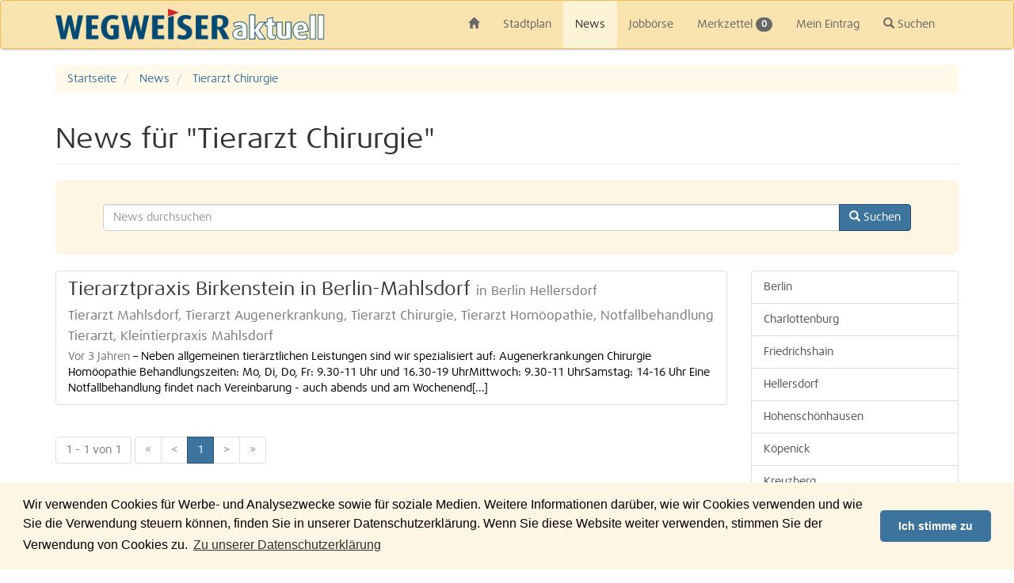

--- FILE ---
content_type: text/html; charset=UTF-8
request_url: https://www.wegweiser-aktuell.de/news/tags/Tierarzt%20Chirurgie
body_size: 6150
content:
<!DOCTYPE html>
<html lang="de">
    <head>
        <meta charset="utf-8">
        <meta http-equiv="X-UA-Compatible" content="IE=edge">
        <meta name="viewport" content="width=device-width, initial-scale=1, maximum-scale=1, user-scalable=no">
        <meta name="description" content="Regionale News | Ort: Berlin | Schlagwort: Tierarzt Chirurgie">
        <meta name="keywords" content="Berlin, Regionale News, Tierarzt Chirurgie">
        <meta name="robots" content="index,follow">

        <title>Tierarzt Chirurgie - News - WEGWEISER aktuell</title>

                <link rel="canonical" href="https://www.wegweiser-aktuell.de/news/tags/Tierarzt%20Chirurgie">
        
                <link rel="alternate" type="application/rss+xml" href="/rss-berlin.xml" title="News aus Berlin">
                        <link rel="alternate" type="application/rss+xml" href="/rss-berlin-charlottenburg-1.xml" title="News aus Berlin Charlottenburg">
                <link rel="alternate" type="application/rss+xml" href="/rss-berlin-friedrichshain-2.xml" title="News aus Berlin Friedrichshain">
                <link rel="alternate" type="application/rss+xml" href="/rss-berlin-hellersdorf-3.xml" title="News aus Berlin Hellersdorf">
                <link rel="alternate" type="application/rss+xml" href="/rss-berlin-hohenschoenhausen-4.xml" title="News aus Berlin Hohenschönhausen">
                <link rel="alternate" type="application/rss+xml" href="/rss-berlin-koepenick-5.xml" title="News aus Berlin Köpenick">
                <link rel="alternate" type="application/rss+xml" href="/rss-berlin-kreuzberg-6.xml" title="News aus Berlin Kreuzberg">
                <link rel="alternate" type="application/rss+xml" href="/rss-berlin-lichtenberg-7.xml" title="News aus Berlin Lichtenberg">
                <link rel="alternate" type="application/rss+xml" href="/rss-berlin-marzahn-8.xml" title="News aus Berlin Marzahn">
                <link rel="alternate" type="application/rss+xml" href="/rss-berlin-mitte-9.xml" title="News aus Berlin Mitte">
                <link rel="alternate" type="application/rss+xml" href="/rss-berlin-neukoelln-10.xml" title="News aus Berlin Neukölln">
                <link rel="alternate" type="application/rss+xml" href="/rss-berlin-pankow-11.xml" title="News aus Berlin Pankow">
                <link rel="alternate" type="application/rss+xml" href="/rss-berlin-prenzlauer-berg-12.xml" title="News aus Berlin Prenzlauer Berg">
                <link rel="alternate" type="application/rss+xml" href="/rss-berlin-reinickendorf-13.xml" title="News aus Berlin Reinickendorf">
                <link rel="alternate" type="application/rss+xml" href="/rss-berlin-schoeneberg-14.xml" title="News aus Berlin Schöneberg">
                <link rel="alternate" type="application/rss+xml" href="/rss-berlin-spandau-15.xml" title="News aus Berlin Spandau">
                <link rel="alternate" type="application/rss+xml" href="/rss-berlin-steglitz-16.xml" title="News aus Berlin Steglitz">
                <link rel="alternate" type="application/rss+xml" href="/rss-berlin-tempelhof-17.xml" title="News aus Berlin Tempelhof">
                <link rel="alternate" type="application/rss+xml" href="/rss-berlin-tiergarten-18.xml" title="News aus Berlin Tiergarten">
                <link rel="alternate" type="application/rss+xml" href="/rss-berlin-treptow-19.xml" title="News aus Berlin Treptow">
                <link rel="alternate" type="application/rss+xml" href="/rss-umland-ost.xml" title="News aus Umland Ost">
                <link rel="alternate" type="application/rss+xml" href="/rss-berlin-wedding-20.xml" title="News aus Berlin Wedding">
                <link rel="alternate" type="application/rss+xml" href="/rss-berlin-weissensee-21.xml" title="News aus Berlin Weißensee">
                <link rel="alternate" type="application/rss+xml" href="/rss-berlin-wilmersdorf-22.xml" title="News aus Berlin Wilmersdorf">
                <link rel="alternate" type="application/rss+xml" href="/rss-berlin-zehlendorf-23.xml" title="News aus Berlin Zehlendorf">
                
        <link rel="icon" type="image/png" href="/media/images/favicon.png">
        <link rel="apple-touch-icon-precomposed" sizes="57x57" href="/media/images/apple-touch-icon-57x57.png">
        <link rel="apple-touch-icon-precomposed" sizes="72x72" href="/media/images/apple-touch-icon-72x72.png">
        <link rel="apple-touch-icon-precomposed" sizes="76x76" href="/media/images/apple-touch-icon-76x76.png">
        <link rel="apple-touch-icon-precomposed" sizes="114x114" href="/media/images/apple-touch-icon-114x114.png">
        <link rel="apple-touch-icon-precomposed" sizes="120x120" href="/media/images/apple-touch-icon-120x120.png">
        <link rel="apple-touch-icon-precomposed" sizes="144x144" href="/media/images/apple-touch-icon-144x144.png">
        <link rel="apple-touch-icon-precomposed" sizes="152x152" href="/media/images/apple-touch-icon-152x152.png">
        <link rel="apple-touch-icon-precomposed" sizes="180x180" href="/media/images/apple-touch-icon-180x180.png">

        <link rel="stylesheet" type="text/css" href="/media/css/frontend-v1.35.1.css">

        
        <script id="tpl-error-500" type="text/mustache">
            Ein Fehler ist aufgetreten, bitte versuchen Sie es später erneut.        </script>

        <script src="/media/js/frontend-v1.35.1.js"></script>
        <!--[if lte IE 8]>
            <script src="/media/js/frontend-lte-ie8.js"></script>
        <![endif]-->
        <!--[if lte IE 9]>
            <script src="/media/js/frontend-lte-ie9.js"></script>
        <![endif]-->

        
        
        
        
                <script
            data-ad-client="ca-pub-6875832584276378"
            async
            src="https://pagead2.googlesyndication.com/pagead/js/adsbygoogle.js"
        ></script>
        
            </head>

    <body>
        <nav id="navbar-control" class="navbar navbar-default sticky" role="navigation">
            <div class="container">
                <div class="navbar-header">
                    <button type="button" class="navbar-toggle">
                        <span class="icon-bar"></span>
                        <span class="icon-bar"></span>
                        <span class="icon-bar"></span>
                    </button>
                    <a class="navbar-brand" href="/">
                        <img src="/media/images/WEGWEISER-aktuell.png" alt="WEGWEISER aktuell">
                    </a>
                </div>

                <div class="collapse navbar-collapse">
                    <ul class="nav navbar-nav">
                        <li class="hidden-xs"><a href="/"><span class="glyphicon glyphicon-home"></span></a></li>                        <li><a href="/stadtplan">Stadtplan</a></li>
                        <li class="active"><a href="/news">News</a></li>
                        <li><a href="/jobs">Jobbörse</a></li>
                        <li><a href="/merkzettel">Merkzettel <span class="badge bookmark-length">0</span></a></li>
                        <li><a href="https://kunden.wegweiser-aktuell.de" target="_blank" rel="nofollow">Mein Eintrag</a></li>
                        <li><a href="#" class="navbar-nav-search"><span class="glyphicon glyphicon-search"></span> Suchen</a></li>                    </ul>

                                        <form class="navbar-form hidden" action="/suche" role="search">
                        <div class="autocomplete" data-submit="true" data-url="/autocomplete?q=%q" data-min-length="4">
                            <input type="hidden" name="type" class="autocomplete-reset">
                            <div class="input-group">
                                <input type="text" name="q" class="form-control" placeholder="Geben Sie hier Ihren Suchbegriff ein">
                                <ul class="dropdown-menu autocomplete-menu"></ul>
                                <span class="input-group-btn">
                                    <button type="submit" class="btn btn-default">
                                        <span class="glyphicon glyphicon-search"></span>
                                    </button>
                                </span>
                            </div>
                        </div>
                    </form>
                                    </div>
            </div>
        </nav>

                    <div id="ad-right-sticky">
    <div class="sticky">
                <script async src="https://pagead2.googlesyndication.com/pagead/js/adsbygoogle.js"></script>
        <!-- Right Sticky -->
        <ins class="adsbygoogle"
             style="display:inline-block;width:180px;height:600px"
             data-ad-client="ca-pub-6875832584276378"
             data-ad-slot="7226113437"></ins>
        <script>
            (adsbygoogle = window.adsbygoogle || []).push({});
        </script>
            </div>
</div>
        
        <div id="alert-control" class="alert-fixed">
            <div class="container">
                                                                                                                                                                            </div>
        </div>

        <div class="container">            <ol class="breadcrumb" itemscope itemtype="http://schema.org/BreadcrumbList">
    <li itemscope itemprop="itemListElement" itemtype="http://schema.org/ListItem">
        <a href="/" itemprop="item">
            <span itemprop="name">Startseite</span>
        </a>
        <meta itemprop="position" content="1" />
    </li>
    
    <li itemscope itemprop="itemListElement" itemtype="http://schema.org/ListItem">
        <a href="/news" itemprop="item">
            <span itemprop="name">News</span>
        </a>
        <meta itemprop="position" content="2" />
    </li>
    
    <li class="active" itemscope itemprop="itemListElement" itemtype="http://schema.org/ListItem">
        <a href="/news/tags/Tierarzt%20Chirurgie" itemprop="item">
            <span itemprop="name">Tierarzt Chirurgie</span>
        </a>
        <meta itemprop="position" content="3" />
    </li>
    
    </ol>

<div class="page-header">
    <h1>
        News für "Tierarzt Chirurgie"            </h1>
</div>

<div class="jumbotron">
    <form action="/news-suche">
        <div class="form-group">
            <div class="autocomplete" data-submit="true" data-url="/autocomplete/news?q=%q">
                <input type="hidden" name="type" class="autocomplete-reset">

                <div class="input-group">
                    <input type="text" name="q" value="" class="form-control" placeholder="News durchsuchen">
                    <ul class="dropdown-menu autocomplete-menu"></ul>
                    <span class="input-group-btn">
                        <button type="submit" class="btn btn-primary">
                            <span class="glyphicon glyphicon-search"></span>
                            <span class="hidden-xs"> Suchen</span>
                        </button>
                    </span>
                </div>
            </div>
        </div>
    </form>
</div>

<div class="row">
    <div class="col-lg-9 col-md-8 col-xs-12">
                <div class="list-group">
                        <a href="/news/berlin-hellersdorf-tierarztpraxis-birkenstein-in-berlin-mahlsdorf_50451.htm" class="list-group-item" itemscope itemtype="http://schema.org/Article">
    <h2 class="list-group-item-heading">
        <span itemprop="headline">Tierarztpraxis Birkenstein in Berlin-Mahlsdorf</span>
        <small itemprop="keywords">in Berlin Hellersdorf</small>
    </h2>
    
    <div class="media">
                
        <div class="media-body">
            <h3 class="media-heading">
                <small itemprop="keywords">Tierarzt Mahlsdorf, Tierarzt Augenerkrankung, Tierarzt Chirurgie, Tierarzt Homöopathie, Notfallbehandlung Tierarzt, Kleintierpraxis Mahlsdorf</small>
            </h3>

            <p class="media-text">
                <span itemprop="datePublished" class="text-muted">Vor 3 Jahren</span> &ndash;
                <span itemprop="articleBody">Neben allgemeinen tierärztlichen Leistungen sind wir spezialisiert auf:

Augenerkrankungen
Chirurgie
Homöopathie

Behandlungszeiten: Mo, Di, Do, Fr: 9.30-11 Uhr und 16.30-19 UhrMittwoch: 9.30-11 UhrSamstag: 14-16 Uhr
Eine Notfallbehandlung findet nach Vereinbarung - auch abends und am Wochenend[...]</span>
            </p>
        </div>
    </div>
</a>
                                </div>
    
                    <div id="ad-mobile" class="visible-sm visible-xs ">
        <script async src="https://pagead2.googlesyndication.com/pagead/js/adsbygoogle.js"></script>
    <!-- Mobile -->
    <ins class="adsbygoogle"
         style="display:block"
         data-ad-client="ca-pub-6875832584276378"
         data-ad-slot="4184370324"
         data-ad-format="auto"
         data-full-width-responsive="true"></ins>
    <script>
        (adsbygoogle = window.adsbygoogle || []).push({});
    </script>
    </div>
        
        <ul class="pagination">
    <li class="disabled">
        <span>1 - 1 von 1</span>
    </li>
</ul>

<ul class="pagination">
            <li class="disabled"><span>&laquo;</span></li>
            
            <li class="disabled"><span>&lt;</span></li>
    
                        <li class="active"><span>1</span></li>
                    
            <li class="disabled"><span>&gt;</span></li>
    
            <li class="disabled"><span>&raquo;</span></li>
    </ul>
            </div>
    
    <div class="col-lg-3 col-md-4 col-xs-12">
        <div class="list-group">
    <a class="list-group-item" href="/news">Berlin</a>

        <a class="list-group-item " 
        href="/news/1/charlottenburg">Charlottenburg</a>
        <a class="list-group-item " 
        href="/news/2/friedrichshain">Friedrichshain</a>
        <a class="list-group-item " 
        href="/news/3/hellersdorf">Hellersdorf</a>
        <a class="list-group-item " 
        href="/news/4/hohenschoenhausen">Hohenschönhausen</a>
        <a class="list-group-item " 
        href="/news/5/koepenick">Köpenick</a>
        <a class="list-group-item " 
        href="/news/6/kreuzberg">Kreuzberg</a>
        <a class="list-group-item " 
        href="/news/7/lichtenberg">Lichtenberg</a>
        <a class="list-group-item " 
        href="/news/8/marzahn">Marzahn</a>
        <a class="list-group-item " 
        href="/news/9/mitte">Mitte</a>
        <a class="list-group-item " 
        href="/news/10/neukoelln">Neukölln</a>
        <a class="list-group-item " 
        href="/news/11/pankow">Pankow</a>
        <a class="list-group-item " 
        href="/news/12/prenzlauer-berg">Prenzlauer Berg</a>
        <a class="list-group-item " 
        href="/news/13/reinickendorf">Reinickendorf</a>
        <a class="list-group-item " 
        href="/news/14/schoeneberg">Schöneberg</a>
        <a class="list-group-item " 
        href="/news/15/spandau">Spandau</a>
        <a class="list-group-item " 
        href="/news/16/steglitz">Steglitz</a>
        <a class="list-group-item " 
        href="/news/17/tempelhof">Tempelhof</a>
        <a class="list-group-item " 
        href="/news/18/tiergarten">Tiergarten</a>
        <a class="list-group-item " 
        href="/news/19/treptow">Treptow</a>
        <a class="list-group-item " 
        href="/news/24/umland-ost">Umland Ost</a>
        <a class="list-group-item " 
        href="/news/20/wedding">Wedding</a>
        <a class="list-group-item " 
        href="/news/21/weissensee">Weißensee</a>
        <a class="list-group-item " 
        href="/news/22/wilmersdorf">Wilmersdorf</a>
        <a class="list-group-item " 
        href="/news/23/zehlendorf">Zehlendorf</a>
    </div>
        <div id="ad-right" class="">
        <script async src="https://pagead2.googlesyndication.com/pagead/js/adsbygoogle.js"></script>
    <!-- 160x600 linke Seite -->
    <ins class="adsbygoogle"
         style="display:block"
         data-ad-client="ca-pub-6875832584276378"
         data-ad-slot="2914159871"
         data-ad-format="auto"
         data-full-width-responsive="true"></ins>
    <script>
        (adsbygoogle = window.adsbygoogle || []).push({});
    </script>
    </div>
    </div>
</div>

<div class="tag-container clearfix">
            <a class="label label-default tag-20" href="/news/tags/Hauswirtschaftliche%20Versorgung%20Berlin">Hauswirtschaftliche Versorgung Berlin</a>
        <a class="label label-default tag-20" href="/news/tags/Immun-Kur%20Vitamin-C-Hochdosis">Immun-Kur Vitamin-C-Hochdosis</a>
        <a class="label label-default tag-20" href="/news/tags/T%C3%BCraushebesicherungen">Türaushebesicherungen</a>
        <a class="label label-default tag-20" href="/news/tags/Rohrbruch%20Karlshorst%20Berlin">Rohrbruch Karlshorst Berlin</a>
        <a class="label label-default tag-20" href="/news/tags/Teichpflege">Teichpflege</a>
        <a class="label label-default tag-20" href="/news/tags/Computer-Notdienst">Computer-Notdienst</a>
        <a class="label label-default tag-20" href="/news/tags/Neurologie%20%C3%84rztehaus%20Klosterstra%C3%9Fe">Neurologie Ärztehaus Klosterstraße</a>
        <a class="label label-default tag-40" href="/news/tags/Weichwasseranlagen%20Berlin">Weichwasseranlagen Berlin</a>
        <a class="label label-default tag-20" href="/news/tags/Spachst%C3%B6rungen">Spachstörungen</a>
        <a class="label label-default tag-20" href="/news/tags/Handwerker%20Petershagen">Handwerker Petershagen</a>
        <a class="label label-default tag-20" href="/news/tags/Treppenbau%20Karlshorst">Treppenbau Karlshorst</a>
        <a class="label label-default tag-20" href="/news/tags/Stimmst%C3%B6rung%20Adlershof">Stimmstörung Adlershof</a>
        <a class="label label-default tag-20" href="/news/tags/Freizeitangebote%20f%C3%BCr%20Menschen%20mit%20Behinderung">Freizeitangebote für Menschen mit Behinderung</a>
        <a class="label label-default tag-20" href="/news/tags/Rechtsanw%C3%A4ltin%20bei%20Erbstreit">Rechtsanwältin bei Erbstreit</a>
        <a class="label label-default tag-20" href="/news/tags/Wohnheim%20f%C3%BCr%20Senioren">Wohnheim für Senioren</a>
        <a class="label label-default tag-20" href="/news/tags/Familienrecht%20Adlershof">Familienrecht Adlershof</a>
        <a class="label label-default tag-20" href="/news/tags/Badumbau%20M%C3%BCggelheim">Badumbau Müggelheim</a>
        <a class="label label-default tag-20" href="/news/tags/Neurac%20Therapie">Neurac Therapie</a>
        <a class="label label-default tag-20" href="/news/tags/Radiojodtherapie">Radiojodtherapie</a>
        <a class="label label-default tag-20" href="/news/tags/Anstriche%20Maler">Anstriche Maler</a>
        <a class="label label-default tag-20" href="/news/tags/Steuerberater%20Rosenthal">Steuerberater Rosenthal</a>
        <a class="label label-default tag-20" href="/news/tags/Wohnungslosenberatung%20Berlin">Wohnungslosenberatung Berlin</a>
        <a class="label label-default tag-20" href="/news/tags/Angst%20Zahnarzt">Angst Zahnarzt</a>
        <a class="label label-default tag-20" href="/news/tags/24-Stunden-Notdienst">24-Stunden-Notdienst</a>
        <a class="label label-default tag-20" href="/news/tags/Augenuntersuchung%20ERG%20Berlin">Augenuntersuchung ERG Berlin</a>
        <a class="label label-default tag-40" href="/news/tags/R%C3%B6ntgen%20Tier">Röntgen Tier</a>
        <a class="label label-default tag-20" href="/news/tags/Hochdruckreinigung">Hochdruckreinigung</a>
        <a class="label label-default tag-20" href="/news/tags/Brackets%20Berlin">Brackets Berlin</a>
        <a class="label label-default tag-20" href="/news/tags/Needling">Needling</a>
        <a class="label label-default tag-20" href="/news/tags/Heiztherme%20Franz%C3%B6sisch%20Buchholz">Heiztherme Französisch Buchholz</a>
        <a class="label label-default tag-20" href="/news/tags/Rechtsanwalt%20Gewaltschutz">Rechtsanwalt Gewaltschutz</a>
        <a class="label label-default tag-60" href="/news/tags/Tischlerarbeiten">Tischlerarbeiten</a>
        <a class="label label-default tag-40" href="/news/tags/Infrarotw%C3%A4rmekabinen">Infrarotwärmekabinen</a>
        <a class="label label-default tag-40" href="/news/tags/Wohnungen%20in%20Buch">Wohnungen in Buch</a>
        <a class="label label-default tag-20" href="/news/tags/Rechtsanwalt%20Vorsorgeverf%C3%BCgung">Rechtsanwalt Vorsorgeverfügung</a>
        <a class="label label-default tag-40" href="/news/tags/Heimbeatmung">Heimbeatmung</a>
        <a class="label label-default tag-20" href="/news/tags/Unterwassermassage">Unterwassermassage</a>
        <a class="label label-default tag-20" href="/news/tags/Bestattungsinstitut%20Karlshorst">Bestattungsinstitut Karlshorst</a>
        <a class="label label-default tag-20" href="/news/tags/Kinderzahnarzt%20Baumschulenstra%C3%9Fe">Kinderzahnarzt Baumschulenstraße</a>
        <a class="label label-default tag-100" href="/news/tags/Gesundheit">Gesundheit</a>
        <a class="label label-default tag-20" href="/news/tags/Tinnitusanamnese">Tinnitusanamnese</a>
        <a class="label label-default tag-20" href="/news/tags/preiswerte%20gebrauchte%20PCs%20Berlin">preiswerte gebrauchte PCs Berlin</a>
        <a class="label label-default tag-20" href="/news/tags/Solaranlagen%20Karlshorst%20Berlin">Solaranlagen Karlshorst Berlin</a>
        <a class="label label-default tag-60" href="/news/tags/Allergietest">Allergietest</a>
        <a class="label label-default tag-20" href="/news/tags/Fu%C3%9Fprobleme">Fußprobleme</a>
        <a class="label label-default tag-20" href="/news/tags/Osteopathische%20Behandlung%20bei%20Kindern">Osteopathische Behandlung bei Kindern</a>
        <a class="label label-default tag-20" href="/news/tags/Arbeitsmedizin">Arbeitsmedizin</a>
        <a class="label label-default tag-20" href="/news/tags/Messungen">Messungen</a>
        <a class="label label-default tag-40" href="/news/tags/Bewegungstherapie%20Berlin">Bewegungstherapie Berlin</a>
        <a class="label label-default tag-20" href="/news/tags/ambulante%20Pflege%20Friedrichshain%20Berlin">ambulante Pflege Friedrichshain Berlin</a>
        <a class="label label-default tag-40" href="/news/tags/Suchtberatung">Suchtberatung</a>
        <a class="label label-default tag-20" href="/news/tags/Warmwasserbereitung%20mit%20Durchlauferhitzer%20Berlin">Warmwasserbereitung mit Durchlauferhitzer Berlin</a>
        <a class="label label-default tag-20" href="/news/tags/Logop%C3%A4de%20f%C3%BCr%20Kinder%20und%20Erwachsene">Logopäde für Kinder und Erwachsene</a>
        <a class="label label-default tag-20" href="/news/tags/Baumrodung">Baumrodung</a>
        <a class="label label-default tag-20" href="/news/tags/Pflege-Wohngemeinschaft">Pflege-Wohngemeinschaft</a>
        <a class="label label-default tag-20" href="/news/tags/Dachrinnenreinigung%20mit%20Abdichtung%20Lichterfelde">Dachrinnenreinigung mit Abdichtung Lichterfelde</a>
        <a class="label label-default tag-20" href="/news/tags/Podologe%20Karow">Podologe Karow</a>
        <a class="label label-default tag-60" href="/news/tags/Besch%C3%A4ftigungsangebote%20Berlin">Beschäftigungsangebote Berlin</a>
        <a class="label label-default tag-20" href="/news/tags/Verhinderungspflege%20Friedrichshain%20Berlin">Verhinderungspflege Friedrichshain Berlin</a>
        <a class="label label-default tag-20" href="/news/tags/Motorisch-funktionelle%20Behandlung%20Berlin">Motorisch-funktionelle Behandlung Berlin</a>
        <a class="label label-default tag-20" href="/news/tags/Hundeimpfung%20im%20Kietz%20K%C3%B6penick">Hundeimpfung im Kietz Köpenick</a>
        <a class="label label-default tag-20" href="/news/tags/Holzt%C3%BCr">Holztür</a>
        <a class="label label-default tag-20" href="/news/tags/Regalsysteme">Regalsysteme</a>
        <a class="label label-default tag-20" href="/news/tags/Anpassungsst%C3%B6rungen">Anpassungsstörungen</a>
        <a class="label label-default tag-20" href="/news/tags/Korrektur%20mit%20transparenten%20Schienen">Korrektur mit transparenten Schienen</a>
        <a class="label label-default tag-20" href="/news/tags/Babymassage">Babymassage</a>
        <a class="label label-default tag-60" href="/news/tags/Darmsanierung">Darmsanierung</a>
        <a class="label label-default tag-40" href="/news/tags/Dieselskandal">Dieselskandal</a>
        <a class="label label-default tag-20" href="/news/tags/Sonderkennzeichen">Sonderkennzeichen</a>
        <a class="label label-default tag-20" href="/news/tags/Allgemeinmediziner%20Nikolassee">Allgemeinmediziner Nikolassee</a>
        <a class="label label-default tag-20" href="/news/tags/Zahnarzt%20Narkose">Zahnarzt Narkose</a>
        <a class="label label-default tag-20" href="/news/tags/Ultraschall%20Frauenarzt">Ultraschall Frauenarzt</a>
        <a class="label label-default tag-20" href="/news/tags/Kosmetikerin%20Dorfstra%C3%9Fe">Kosmetikerin Dorfstraße</a>
        <a class="label label-default tag-20" href="/news/tags/AXA%20Versicherung">AXA Versicherung</a>
        <a class="label label-default tag-20" href="/news/tags/Handtherapie%20%C3%84rztehaus%20Klosterstra%C3%9Fe">Handtherapie Ärztehaus Klosterstraße</a>
        <a class="label label-default tag-20" href="/news/tags/Osteopathische%20Therapie%20Mahlsdorf">Osteopathische Therapie Mahlsdorf</a>
        <a class="label label-default tag-20" href="/news/tags/Rechtsanw%C3%A4ltin%20Testament%20aufsetzen">Rechtsanwältin Testament aufsetzen</a>
        <a class="label label-default tag-20" href="/news/tags/Bio%20B%C3%A4ckerei%20Gr%C3%BCnau">Bio Bäckerei Grünau</a>
        <a class="label label-default tag-20" href="/news/tags/Dolmetscher%20Geb%C3%A4rdensprache">Dolmetscher Gebärdensprache</a>
        <a class="label label-default tag-20" href="/news/tags/Bambusm%C3%B6bel">Bambusmöbel</a>
        <a class="label label-default tag-20" href="/news/tags/Facharzt%20f%C3%BCr%20Geschlechtskrankheiten%20Kaulsdorf">Facharzt für Geschlechtskrankheiten Kaulsdorf</a>
        <a class="label label-default tag-20" href="/news/tags/minimal-invasive%20Chirurgie%20Lankwitz">minimal-invasive Chirurgie Lankwitz</a>
        <a class="label label-default tag-20" href="/news/tags/Ziegeld%C3%A4cher">Ziegeldächer</a>
        <a class="label label-default tag-20" href="/news/tags/Weichteilchirugie%20Tierarzt">Weichteilchirugie Tierarzt</a>
        <a class="label label-default tag-20" href="/news/tags/Inkontinenzartikel%20Berlin">Inkontinenzartikel Berlin</a>
        <a class="label label-default tag-100" href="/news/tags/Impfungen">Impfungen</a>
        <a class="label label-default tag-40" href="/news/tags/Ged%C3%A4chtnistraining">Gedächtnistraining</a>
        <a class="label label-default tag-20" href="/news/tags/Seniorenheim%20mit%20Schwimmbad">Seniorenheim mit Schwimmbad</a>
        <a class="label label-default tag-20" href="/news/tags/Dunkelfeldmikroskopie%20Tierarzt">Dunkelfeldmikroskopie Tierarzt</a>
        <a class="label label-default tag-20" href="/news/tags/%C3%9Cberf%C3%BChrungen%20Bestatter%20Berlin">Überführungen Bestatter Berlin</a>
        <a class="label label-default tag-20" href="/news/tags/Car-Sharing">Car-Sharing</a>
        <a class="label label-default tag-20" href="/news/tags/TV%20Zubeh%C3%B6r%20f%C3%BCr%20Schwerh%C3%B6rige%20Berlin">TV Zubehör für Schwerhörige Berlin</a>
        <a class="label label-default tag-20" href="/news/tags/ARAG%20Rechtschutz">ARAG Rechtschutz</a>
        <a class="label label-default tag-20" href="/news/tags/Heizungstechnik">Heizungstechnik</a>
        <a class="label label-default tag-20" href="/news/tags/Chanting">Chanting</a>
        <a class="label label-default tag-20" href="/news/tags/Unterzuckerung">Unterzuckerung</a>
        <a class="label label-default tag-20" href="/news/tags/Begleitung%20junger%20Menschen%20mit%20Behinderung">Begleitung junger Menschen mit Behinderung</a>
        <a class="label label-default tag-20" href="/news/tags/F%C3%A4lligkeit%20des%20Kaufpreis%20und%20Vormerkung">Fälligkeit des Kaufpreis und Vormerkung</a>
        <a class="label label-default tag-20" href="/news/tags/Farbexperte">Farbexperte</a>
        <a class="label label-default tag-20" href="/news/tags/SANA%20PRAXEN%20KONRAD-WOLF-STRASSE">SANA PRAXEN KONRAD-WOLF-STRASSE</a>
    </div>
        </div>
        <div class="device-xs visible-xs"></div>
        <div class="device-sm visible-sm"></div>
        <div class="device-md visible-md"></div>
        <div class="device-lg visible-lg"></div>

        <div class="footer">
            <div class="container">
                <div class="footer-nav">
                    <ul class="row">
                        <li class="col-xs-6 col-sm-4 col-md-3 col-lg-2">
                            <span class="footer-brand">&copy; WEGWEISER aktuell</span>
                        </li>
                        <li class="col-xs-6 col-sm-4 col-md-3 col-lg-2"><a href="/printausgaben">Printausgaben</a></li>
                        <li class="col-xs-6 col-sm-4 col-md-3 col-lg-2"><a href="/online-eintrag">Kostenfreier Eintrag</a></li>
                        <li class="col-xs-6 col-sm-4 col-md-3 col-lg-2"><a href="/mediadaten">Mediadaten</a></li>
                        <li class="col-xs-6 col-sm-4 col-md-3 col-lg-2"><a href="/kontakte">Kontakte</a></li>
                        <li class="col-xs-6 col-sm-4 col-md-3 col-lg-2 col-lg-offset-2"><a href="/impressum">Impressum</a></li>
                        <li class="col-xs-6 col-sm-4 col-md-3 col-lg-2"><a href="/datenschutzerklaerung">Datenschutzerklärung</a></li>
                    </ul>

                    <ul class="row">
                                                                            <li class="col-xs-6 col-sm-4 col-md-3 col-lg-2">
                                <a href="/berlin/1_charlottenburg.htm">Charlottenburg</a>
                            </li>
                                                    <li class="col-xs-6 col-sm-4 col-md-3 col-lg-2">
                                <a href="/berlin/2_friedrichshain.htm">Friedrichshain</a>
                            </li>
                                                    <li class="col-xs-6 col-sm-4 col-md-3 col-lg-2">
                                <a href="/berlin/3_hellersdorf.htm">Hellersdorf</a>
                            </li>
                                                    <li class="col-xs-6 col-sm-4 col-md-3 col-lg-2">
                                <a href="/berlin/4_hohenschoenhausen.htm">Hohenschönhausen</a>
                            </li>
                                                    <li class="col-xs-6 col-sm-4 col-md-3 col-lg-2">
                                <a href="/berlin/5_koepenick.htm">Köpenick</a>
                            </li>
                                                    <li class="col-xs-6 col-sm-4 col-md-3 col-lg-2">
                                <a href="/berlin/6_kreuzberg.htm">Kreuzberg</a>
                            </li>
                                                    <li class="col-xs-6 col-sm-4 col-md-3 col-lg-2">
                                <a href="/berlin/7_lichtenberg.htm">Lichtenberg</a>
                            </li>
                                                    <li class="col-xs-6 col-sm-4 col-md-3 col-lg-2">
                                <a href="/berlin/8_marzahn.htm">Marzahn</a>
                            </li>
                                                    <li class="col-xs-6 col-sm-4 col-md-3 col-lg-2">
                                <a href="/berlin/9_mitte.htm">Mitte</a>
                            </li>
                                                    <li class="col-xs-6 col-sm-4 col-md-3 col-lg-2">
                                <a href="/berlin/10_neukoelln.htm">Neukölln</a>
                            </li>
                                                    <li class="col-xs-6 col-sm-4 col-md-3 col-lg-2">
                                <a href="/berlin/11_pankow.htm">Pankow</a>
                            </li>
                                                    <li class="col-xs-6 col-sm-4 col-md-3 col-lg-2">
                                <a href="/berlin/12_prenzlauer-berg.htm">Prenzlauer Berg</a>
                            </li>
                                                    <li class="col-xs-6 col-sm-4 col-md-3 col-lg-2">
                                <a href="/berlin/13_reinickendorf.htm">Reinickendorf</a>
                            </li>
                                                    <li class="col-xs-6 col-sm-4 col-md-3 col-lg-2">
                                <a href="/berlin/14_schoeneberg.htm">Schöneberg</a>
                            </li>
                                                    <li class="col-xs-6 col-sm-4 col-md-3 col-lg-2">
                                <a href="/berlin/15_spandau.htm">Spandau</a>
                            </li>
                                                    <li class="col-xs-6 col-sm-4 col-md-3 col-lg-2">
                                <a href="/berlin/16_steglitz.htm">Steglitz</a>
                            </li>
                                                    <li class="col-xs-6 col-sm-4 col-md-3 col-lg-2">
                                <a href="/berlin/17_tempelhof.htm">Tempelhof</a>
                            </li>
                                                    <li class="col-xs-6 col-sm-4 col-md-3 col-lg-2">
                                <a href="/berlin/18_tiergarten.htm">Tiergarten</a>
                            </li>
                                                    <li class="col-xs-6 col-sm-4 col-md-3 col-lg-2">
                                <a href="/berlin/19_treptow.htm">Treptow</a>
                            </li>
                                                    <li class="col-xs-6 col-sm-4 col-md-3 col-lg-2">
                                <a href="/umland-ost">Umland Ost</a>
                            </li>
                                                    <li class="col-xs-6 col-sm-4 col-md-3 col-lg-2">
                                <a href="/berlin/20_wedding.htm">Wedding</a>
                            </li>
                                                    <li class="col-xs-6 col-sm-4 col-md-3 col-lg-2">
                                <a href="/berlin/21_weissensee.htm">Weißensee</a>
                            </li>
                                                    <li class="col-xs-6 col-sm-4 col-md-3 col-lg-2">
                                <a href="/berlin/22_wilmersdorf.htm">Wilmersdorf</a>
                            </li>
                                                    <li class="col-xs-6 col-sm-4 col-md-3 col-lg-2">
                                <a href="/berlin/23_zehlendorf.htm">Zehlendorf</a>
                            </li>
                                            </ul>
                </div>
            </div>
        </div>

        <a href="#" id="scroll-to-top-control" class="label label-default label-scroll"><span class="glyphicon glyphicon-chevron-up"></span></a>
    </body>

</html>


--- FILE ---
content_type: text/html; charset=utf-8
request_url: https://www.google.com/recaptcha/api2/aframe
body_size: 268
content:
<!DOCTYPE HTML><html><head><meta http-equiv="content-type" content="text/html; charset=UTF-8"></head><body><script nonce="wPuf42UMEodPZCFSHlvjyw">/** Anti-fraud and anti-abuse applications only. See google.com/recaptcha */ try{var clients={'sodar':'https://pagead2.googlesyndication.com/pagead/sodar?'};window.addEventListener("message",function(a){try{if(a.source===window.parent){var b=JSON.parse(a.data);var c=clients[b['id']];if(c){var d=document.createElement('img');d.src=c+b['params']+'&rc='+(localStorage.getItem("rc::a")?sessionStorage.getItem("rc::b"):"");window.document.body.appendChild(d);sessionStorage.setItem("rc::e",parseInt(sessionStorage.getItem("rc::e")||0)+1);localStorage.setItem("rc::h",'1768912626310');}}}catch(b){}});window.parent.postMessage("_grecaptcha_ready", "*");}catch(b){}</script></body></html>

--- FILE ---
content_type: application/javascript
request_url: https://www.wegweiser-aktuell.de/media/js/frontend-v1.35.1.js
body_size: 126141
content:
function isPhone(){return $(".device-xs").is(":visible")}function isTablet(){return $(".device-sm").is(":visible")}function isDesktop(){return $(".device-lg").is(":visible")||$(".device-md").is(":visible")}function getCurrentPosition(t,e,n,i){var o;"timeout"in t&&(o=setTimeout(function(){n&&n({code:3,name:"TIMEOUT"}),i&&i()},t.timeout+300)),navigator.geolocation.getCurrentPosition(function(t){clearTimeout(o),e&&e(t),i&&i()},function(t){clearTimeout(o),can.each(["PERMISSION_DENIED","POSITION_UNAVAILABLE","TIMEOUT"],function(e){return t.code===t[e]?(t.name=e,!1):void 0}),n&&n(t),i&&i()},t)}!function(t,e){"object"==typeof module&&"object"==typeof module.exports?module.exports=t.document?e(t,!0):function(t){if(!t.document)throw new Error("jQuery requires a window with a document");return e(t)}:e(t)}("undefined"!=typeof window?window:this,function(t,e){function n(t){var e=t.length,n=ot.type(t);return"function"===n||ot.isWindow(t)?!1:1===t.nodeType&&e?!0:"array"===n||0===e||"number"==typeof e&&e>0&&e-1 in t}function i(t,e,n){if(ot.isFunction(e))return ot.grep(t,function(t,i){return!!e.call(t,i,t)!==n});if(e.nodeType)return ot.grep(t,function(t){return t===e!==n});if("string"==typeof e){if(dt.test(e))return ot.filter(e,t,n);e=ot.filter(e,t)}return ot.grep(t,function(t){return ot.inArray(t,e)>=0!==n})}function o(t,e){do t=t[e];while(t&&1!==t.nodeType);return t}function r(t){var e=wt[t]={};return ot.each(t.match(yt)||[],function(t,n){e[n]=!0}),e}function s(){ft.addEventListener?(ft.removeEventListener("DOMContentLoaded",a,!1),t.removeEventListener("load",a,!1)):(ft.detachEvent("onreadystatechange",a),t.detachEvent("onload",a))}function a(){(ft.addEventListener||"load"===event.type||"complete"===ft.readyState)&&(s(),ot.ready())}function l(t,e,n){if(void 0===n&&1===t.nodeType){var i="data-"+e.replace(Tt,"-$1").toLowerCase();if(n=t.getAttribute(i),"string"==typeof n){try{n="true"===n?!0:"false"===n?!1:"null"===n?null:+n+""===n?+n:kt.test(n)?ot.parseJSON(n):n}catch(o){}ot.data(t,e,n)}else n=void 0}return n}function c(t){var e;for(e in t)if(("data"!==e||!ot.isEmptyObject(t[e]))&&"toJSON"!==e)return!1;return!0}function u(t,e,n,i){if(ot.acceptData(t)){var o,r,s=ot.expando,a=t.nodeType,l=a?ot.cache:t,c=a?t[s]:t[s]&&s;if(c&&l[c]&&(i||l[c].data)||void 0!==n||"string"!=typeof e)return c||(c=a?t[s]=V.pop()||ot.guid++:s),l[c]||(l[c]=a?{}:{toJSON:ot.noop}),("object"==typeof e||"function"==typeof e)&&(i?l[c]=ot.extend(l[c],e):l[c].data=ot.extend(l[c].data,e)),r=l[c],i||(r.data||(r.data={}),r=r.data),void 0!==n&&(r[ot.camelCase(e)]=n),"string"==typeof e?(o=r[e],null==o&&(o=r[ot.camelCase(e)])):o=r,o}}function h(t,e,n){if(ot.acceptData(t)){var i,o,r=t.nodeType,s=r?ot.cache:t,a=r?t[ot.expando]:ot.expando;if(s[a]){if(e&&(i=n?s[a]:s[a].data)){ot.isArray(e)?e=e.concat(ot.map(e,ot.camelCase)):e in i?e=[e]:(e=ot.camelCase(e),e=e in i?[e]:e.split(" ")),o=e.length;for(;o--;)delete i[e[o]];if(n?!c(i):!ot.isEmptyObject(i))return}(n||(delete s[a].data,c(s[a])))&&(r?ot.cleanData([t],!0):nt.deleteExpando||s!=s.window?delete s[a]:s[a]=null)}}}function d(){return!0}function p(){return!1}function f(){try{return ft.activeElement}catch(t){}}function m(t){var e=Mt.split("|"),n=t.createDocumentFragment();if(n.createElement)for(;e.length;)n.createElement(e.pop());return n}function g(t,e){var n,i,o=0,r=typeof t.getElementsByTagName!==Ct?t.getElementsByTagName(e||"*"):typeof t.querySelectorAll!==Ct?t.querySelectorAll(e||"*"):void 0;if(!r)for(r=[],n=t.childNodes||t;null!=(i=n[o]);o++)!e||ot.nodeName(i,e)?r.push(i):ot.merge(r,g(i,e));return void 0===e||e&&ot.nodeName(t,e)?ot.merge([t],r):r}function v(t){At.test(t.type)&&(t.defaultChecked=t.checked)}function b(t,e){return ot.nodeName(t,"table")&&ot.nodeName(11!==e.nodeType?e:e.firstChild,"tr")?t.getElementsByTagName("tbody")[0]||t.appendChild(t.ownerDocument.createElement("tbody")):t}function y(t){return t.type=(null!==ot.find.attr(t,"type"))+"/"+t.type,t}function w(t){var e=Yt.exec(t.type);return e?t.type=e[1]:t.removeAttribute("type"),t}function _(t,e){for(var n,i=0;null!=(n=t[i]);i++)ot._data(n,"globalEval",!e||ot._data(e[i],"globalEval"))}function x(t,e){if(1===e.nodeType&&ot.hasData(t)){var n,i,o,r=ot._data(t),s=ot._data(e,r),a=r.events;if(a){delete s.handle,s.events={};for(n in a)for(i=0,o=a[n].length;o>i;i++)ot.event.add(e,n,a[n][i])}s.data&&(s.data=ot.extend({},s.data))}}function C(t,e){var n,i,o;if(1===e.nodeType){if(n=e.nodeName.toLowerCase(),!nt.noCloneEvent&&e[ot.expando]){o=ot._data(e);for(i in o.events)ot.removeEvent(e,i,o.handle);e.removeAttribute(ot.expando)}"script"===n&&e.text!==t.text?(y(e).text=t.text,w(e)):"object"===n?(e.parentNode&&(e.outerHTML=t.outerHTML),nt.html5Clone&&t.innerHTML&&!ot.trim(e.innerHTML)&&(e.innerHTML=t.innerHTML)):"input"===n&&At.test(t.type)?(e.defaultChecked=e.checked=t.checked,e.value!==t.value&&(e.value=t.value)):"option"===n?e.defaultSelected=e.selected=t.defaultSelected:("input"===n||"textarea"===n)&&(e.defaultValue=t.defaultValue)}}function k(e,n){var i,o=ot(n.createElement(e)).appendTo(n.body),r=t.getDefaultComputedStyle&&(i=t.getDefaultComputedStyle(o[0]))?i.display:ot.css(o[0],"display");return o.detach(),r}function T(t){var e=ft,n=Zt[t];return n||(n=k(t,e),"none"!==n&&n||(Kt=(Kt||ot("<iframe frameborder='0' width='0' height='0'/>")).appendTo(e.documentElement),e=(Kt[0].contentWindow||Kt[0].contentDocument).document,e.write(),e.close(),n=k(t,e),Kt.detach()),Zt[t]=n),n}function S(t,e){return{get:function(){var n=t();return null!=n?n?void delete this.get:(this.get=e).apply(this,arguments):void 0}}}function E(t,e){if(e in t)return e;for(var n=e.charAt(0).toUpperCase()+e.slice(1),i=e,o=de.length;o--;)if(e=de[o]+n,e in t)return e;return i}function N(t,e){for(var n,i,o,r=[],s=0,a=t.length;a>s;s++)i=t[s],i.style&&(r[s]=ot._data(i,"olddisplay"),n=i.style.display,e?(r[s]||"none"!==n||(i.style.display=""),""===i.style.display&&Nt(i)&&(r[s]=ot._data(i,"olddisplay",T(i.nodeName)))):(o=Nt(i),(n&&"none"!==n||!o)&&ot._data(i,"olddisplay",o?n:ot.css(i,"display"))));for(s=0;a>s;s++)i=t[s],i.style&&(e&&"none"!==i.style.display&&""!==i.style.display||(i.style.display=e?r[s]||"":"none"));return t}function P(t,e,n){var i=le.exec(e);return i?Math.max(0,i[1]-(n||0))+(i[2]||"px"):e}function A(t,e,n,i,o){for(var r=n===(i?"border":"content")?4:"width"===e?1:0,s=0;4>r;r+=2)"margin"===n&&(s+=ot.css(t,n+Et[r],!0,o)),i?("content"===n&&(s-=ot.css(t,"padding"+Et[r],!0,o)),"margin"!==n&&(s-=ot.css(t,"border"+Et[r]+"Width",!0,o))):(s+=ot.css(t,"padding"+Et[r],!0,o),"padding"!==n&&(s+=ot.css(t,"border"+Et[r]+"Width",!0,o)));return s}function O(t,e,n){var i=!0,o="width"===e?t.offsetWidth:t.offsetHeight,r=te(t),s=nt.boxSizing&&"border-box"===ot.css(t,"boxSizing",!1,r);if(0>=o||null==o){if(o=ee(t,e,r),(0>o||null==o)&&(o=t.style[e]),ie.test(o))return o;i=s&&(nt.boxSizingReliable()||o===t.style[e]),o=parseFloat(o)||0}return o+A(t,e,n||(s?"border":"content"),i,r)+"px"}function D(t,e,n,i,o){return new D.prototype.init(t,e,n,i,o)}function I(){return setTimeout(function(){pe=void 0}),pe=ot.now()}function L(t,e){var n,i={height:t},o=0;for(e=e?1:0;4>o;o+=2-e)n=Et[o],i["margin"+n]=i["padding"+n]=t;return e&&(i.opacity=i.width=t),i}function j(t,e,n){for(var i,o=(ye[e]||[]).concat(ye["*"]),r=0,s=o.length;s>r;r++)if(i=o[r].call(n,e,t))return i}function M(t,e,n){var i,o,r,s,a,l,c,u,h=this,d={},p=t.style,f=t.nodeType&&Nt(t),m=ot._data(t,"fxshow");n.queue||(a=ot._queueHooks(t,"fx"),null==a.unqueued&&(a.unqueued=0,l=a.empty.fire,a.empty.fire=function(){a.unqueued||l()}),a.unqueued++,h.always(function(){h.always(function(){a.unqueued--,ot.queue(t,"fx").length||a.empty.fire()})})),1===t.nodeType&&("height"in e||"width"in e)&&(n.overflow=[p.overflow,p.overflowX,p.overflowY],c=ot.css(t,"display"),u="none"===c?ot._data(t,"olddisplay")||T(t.nodeName):c,"inline"===u&&"none"===ot.css(t,"float")&&(nt.inlineBlockNeedsLayout&&"inline"!==T(t.nodeName)?p.zoom=1:p.display="inline-block")),n.overflow&&(p.overflow="hidden",nt.shrinkWrapBlocks()||h.always(function(){p.overflow=n.overflow[0],p.overflowX=n.overflow[1],p.overflowY=n.overflow[2]}));for(i in e)if(o=e[i],me.exec(o)){if(delete e[i],r=r||"toggle"===o,o===(f?"hide":"show")){if("show"!==o||!m||void 0===m[i])continue;f=!0}d[i]=m&&m[i]||ot.style(t,i)}else c=void 0;if(ot.isEmptyObject(d))"inline"===("none"===c?T(t.nodeName):c)&&(p.display=c);else{m?"hidden"in m&&(f=m.hidden):m=ot._data(t,"fxshow",{}),r&&(m.hidden=!f),f?ot(t).show():h.done(function(){ot(t).hide()}),h.done(function(){var e;ot._removeData(t,"fxshow");for(e in d)ot.style(t,e,d[e])});for(i in d)s=j(f?m[i]:0,i,h),i in m||(m[i]=s.start,f&&(s.end=s.start,s.start="width"===i||"height"===i?1:0))}}function z(t,e){var n,i,o,r,s;for(n in t)if(i=ot.camelCase(n),o=e[i],r=t[n],ot.isArray(r)&&(o=r[1],r=t[n]=r[0]),n!==i&&(t[i]=r,delete t[n]),s=ot.cssHooks[i],s&&"expand"in s){r=s.expand(r),delete t[i];for(n in r)n in t||(t[n]=r[n],e[n]=o)}else e[i]=o}function R(t,e,n){var i,o,r=0,s=be.length,a=ot.Deferred().always(function(){delete l.elem}),l=function(){if(o)return!1;for(var e=pe||I(),n=Math.max(0,c.startTime+c.duration-e),i=n/c.duration||0,r=1-i,s=0,l=c.tweens.length;l>s;s++)c.tweens[s].run(r);return a.notifyWith(t,[c,r,n]),1>r&&l?n:(a.resolveWith(t,[c]),!1)},c=a.promise({elem:t,props:ot.extend({},e),opts:ot.extend(!0,{specialEasing:{}},n),originalProperties:e,originalOptions:n,startTime:pe||I(),duration:n.duration,tweens:[],createTween:function(e,n){var i=ot.Tween(t,c.opts,e,n,c.opts.specialEasing[e]||c.opts.easing);return c.tweens.push(i),i},stop:function(e){var n=0,i=e?c.tweens.length:0;if(o)return this;for(o=!0;i>n;n++)c.tweens[n].run(1);return e?a.resolveWith(t,[c,e]):a.rejectWith(t,[c,e]),this}}),u=c.props;for(z(u,c.opts.specialEasing);s>r;r++)if(i=be[r].call(c,t,u,c.opts))return i;return ot.map(u,j,c),ot.isFunction(c.opts.start)&&c.opts.start.call(t,c),ot.fx.timer(ot.extend(l,{elem:t,anim:c,queue:c.opts.queue})),c.progress(c.opts.progress).done(c.opts.done,c.opts.complete).fail(c.opts.fail).always(c.opts.always)}function H(t){return function(e,n){"string"!=typeof e&&(n=e,e="*");var i,o=0,r=e.toLowerCase().match(yt)||[];if(ot.isFunction(n))for(;i=r[o++];)"+"===i.charAt(0)?(i=i.slice(1)||"*",(t[i]=t[i]||[]).unshift(n)):(t[i]=t[i]||[]).push(n)}}function W(t,e,n,i){function o(a){var l;return r[a]=!0,ot.each(t[a]||[],function(t,a){var c=a(e,n,i);return"string"!=typeof c||s||r[c]?s?!(l=c):void 0:(e.dataTypes.unshift(c),o(c),!1)}),l}var r={},s=t===Be;return o(e.dataTypes[0])||!r["*"]&&o("*")}function $(t,e){var n,i,o=ot.ajaxSettings.flatOptions||{};for(i in e)void 0!==e[i]&&((o[i]?t:n||(n={}))[i]=e[i]);return n&&ot.extend(!0,t,n),t}function F(t,e,n){for(var i,o,r,s,a=t.contents,l=t.dataTypes;"*"===l[0];)l.shift(),void 0===o&&(o=t.mimeType||e.getResponseHeader("Content-Type"));if(o)for(s in a)if(a[s]&&a[s].test(o)){l.unshift(s);break}if(l[0]in n)r=l[0];else{for(s in n){if(!l[0]||t.converters[s+" "+l[0]]){r=s;break}i||(i=s)}r=r||i}return r?(r!==l[0]&&l.unshift(r),n[r]):void 0}function B(t,e,n,i){var o,r,s,a,l,c={},u=t.dataTypes.slice();if(u[1])for(s in t.converters)c[s.toLowerCase()]=t.converters[s];for(r=u.shift();r;)if(t.responseFields[r]&&(n[t.responseFields[r]]=e),!l&&i&&t.dataFilter&&(e=t.dataFilter(e,t.dataType)),l=r,r=u.shift())if("*"===r)r=l;else if("*"!==l&&l!==r){if(s=c[l+" "+r]||c["* "+r],!s)for(o in c)if(a=o.split(" "),a[1]===r&&(s=c[l+" "+a[0]]||c["* "+a[0]])){s===!0?s=c[o]:c[o]!==!0&&(r=a[0],u.unshift(a[1]));break}if(s!==!0)if(s&&t["throws"])e=s(e);else try{e=s(e)}catch(h){return{state:"parsererror",error:s?h:"No conversion from "+l+" to "+r}}}return{state:"success",data:e}}function q(t,e,n,i){var o;if(ot.isArray(e))ot.each(e,function(e,o){n||Ye.test(t)?i(t,o):q(t+"["+("object"==typeof o?e:"")+"]",o,n,i)});else if(n||"object"!==ot.type(e))i(t,e);else for(o in e)q(t+"["+o+"]",e[o],n,i)}function U(){try{return new t.XMLHttpRequest}catch(e){}}function X(){try{return new t.ActiveXObject("Microsoft.XMLHTTP")}catch(e){}}function Y(t){return ot.isWindow(t)?t:9===t.nodeType?t.defaultView||t.parentWindow:!1}var V=[],Q=V.slice,J=V.concat,G=V.push,K=V.indexOf,Z={},tt=Z.toString,et=Z.hasOwnProperty,nt={},it="1.11.1",ot=function(t,e){return new ot.fn.init(t,e)},rt=/^[\s\uFEFF\xA0]+|[\s\uFEFF\xA0]+$/g,st=/^-ms-/,at=/-([\da-z])/gi,lt=function(t,e){return e.toUpperCase()};ot.fn=ot.prototype={jquery:it,constructor:ot,selector:"",length:0,toArray:function(){return Q.call(this)},get:function(t){return null!=t?0>t?this[t+this.length]:this[t]:Q.call(this)},pushStack:function(t){var e=ot.merge(this.constructor(),t);return e.prevObject=this,e.context=this.context,e},each:function(t,e){return ot.each(this,t,e)},map:function(t){return this.pushStack(ot.map(this,function(e,n){return t.call(e,n,e)}))},slice:function(){return this.pushStack(Q.apply(this,arguments))},first:function(){return this.eq(0)},last:function(){return this.eq(-1)},eq:function(t){var e=this.length,n=+t+(0>t?e:0);return this.pushStack(n>=0&&e>n?[this[n]]:[])},end:function(){return this.prevObject||this.constructor(null)},push:G,sort:V.sort,splice:V.splice},ot.extend=ot.fn.extend=function(){var t,e,n,i,o,r,s=arguments[0]||{},a=1,l=arguments.length,c=!1;for("boolean"==typeof s&&(c=s,s=arguments[a]||{},a++),"object"==typeof s||ot.isFunction(s)||(s={}),a===l&&(s=this,a--);l>a;a++)if(null!=(o=arguments[a]))for(i in o)t=s[i],n=o[i],s!==n&&(c&&n&&(ot.isPlainObject(n)||(e=ot.isArray(n)))?(e?(e=!1,r=t&&ot.isArray(t)?t:[]):r=t&&ot.isPlainObject(t)?t:{},s[i]=ot.extend(c,r,n)):void 0!==n&&(s[i]=n));return s},ot.extend({expando:"jQuery"+(it+Math.random()).replace(/\D/g,""),isReady:!0,error:function(t){throw new Error(t)},noop:function(){},isFunction:function(t){return"function"===ot.type(t)},isArray:Array.isArray||function(t){return"array"===ot.type(t)},isWindow:function(t){return null!=t&&t==t.window},isNumeric:function(t){return!ot.isArray(t)&&t-parseFloat(t)>=0},isEmptyObject:function(t){var e;for(e in t)return!1;return!0},isPlainObject:function(t){var e;if(!t||"object"!==ot.type(t)||t.nodeType||ot.isWindow(t))return!1;try{if(t.constructor&&!et.call(t,"constructor")&&!et.call(t.constructor.prototype,"isPrototypeOf"))return!1}catch(n){return!1}if(nt.ownLast)for(e in t)return et.call(t,e);for(e in t);return void 0===e||et.call(t,e)},type:function(t){return null==t?t+"":"object"==typeof t||"function"==typeof t?Z[tt.call(t)]||"object":typeof t},globalEval:function(e){e&&ot.trim(e)&&(t.execScript||function(e){t.eval.call(t,e)})(e)},camelCase:function(t){return t.replace(st,"ms-").replace(at,lt)},nodeName:function(t,e){return t.nodeName&&t.nodeName.toLowerCase()===e.toLowerCase()},each:function(t,e,i){var o,r=0,s=t.length,a=n(t);if(i){if(a)for(;s>r&&(o=e.apply(t[r],i),o!==!1);r++);else for(r in t)if(o=e.apply(t[r],i),o===!1)break}else if(a)for(;s>r&&(o=e.call(t[r],r,t[r]),o!==!1);r++);else for(r in t)if(o=e.call(t[r],r,t[r]),o===!1)break;return t},trim:function(t){return null==t?"":(t+"").replace(rt,"")},makeArray:function(t,e){var i=e||[];return null!=t&&(n(Object(t))?ot.merge(i,"string"==typeof t?[t]:t):G.call(i,t)),i},inArray:function(t,e,n){var i;if(e){if(K)return K.call(e,t,n);for(i=e.length,n=n?0>n?Math.max(0,i+n):n:0;i>n;n++)if(n in e&&e[n]===t)return n}return-1},merge:function(t,e){for(var n=+e.length,i=0,o=t.length;n>i;)t[o++]=e[i++];if(n!==n)for(;void 0!==e[i];)t[o++]=e[i++];return t.length=o,t},grep:function(t,e,n){for(var i,o=[],r=0,s=t.length,a=!n;s>r;r++)i=!e(t[r],r),i!==a&&o.push(t[r]);return o},map:function(t,e,i){var o,r=0,s=t.length,a=n(t),l=[];if(a)for(;s>r;r++)o=e(t[r],r,i),null!=o&&l.push(o);else for(r in t)o=e(t[r],r,i),null!=o&&l.push(o);return J.apply([],l)},guid:1,proxy:function(t,e){var n,i,o;return"string"==typeof e&&(o=t[e],e=t,t=o),ot.isFunction(t)?(n=Q.call(arguments,2),i=function(){return t.apply(e||this,n.concat(Q.call(arguments)))},i.guid=t.guid=t.guid||ot.guid++,i):void 0},now:function(){return+new Date},support:nt}),ot.each("Boolean Number String Function Array Date RegExp Object Error".split(" "),function(t,e){Z["[object "+e+"]"]=e.toLowerCase()});var ct=function(t){function e(t,e,n,i){var o,r,s,a,l,c,h,p,f,m;if((e?e.ownerDocument||e:W)!==D&&O(e),e=e||D,n=n||[],!t||"string"!=typeof t)return n;if(1!==(a=e.nodeType)&&9!==a)return[];if(L&&!i){if(o=bt.exec(t))if(s=o[1]){if(9===a){if(r=e.getElementById(s),!r||!r.parentNode)return n;if(r.id===s)return n.push(r),n}else if(e.ownerDocument&&(r=e.ownerDocument.getElementById(s))&&R(e,r)&&r.id===s)return n.push(r),n}else{if(o[2])return Z.apply(n,e.getElementsByTagName(t)),n;if((s=o[3])&&_.getElementsByClassName&&e.getElementsByClassName)return Z.apply(n,e.getElementsByClassName(s)),n}if(_.qsa&&(!j||!j.test(t))){if(p=h=H,f=e,m=9===a&&t,1===a&&"object"!==e.nodeName.toLowerCase()){for(c=T(t),(h=e.getAttribute("id"))?p=h.replace(wt,"\\$&"):e.setAttribute("id",p),p="[id='"+p+"'] ",l=c.length;l--;)c[l]=p+d(c[l]);f=yt.test(t)&&u(e.parentNode)||e,m=c.join(",")}if(m)try{return Z.apply(n,f.querySelectorAll(m)),n}catch(g){}finally{h||e.removeAttribute("id")}}}return E(t.replace(lt,"$1"),e,n,i)}function n(){function t(n,i){return e.push(n+" ")>x.cacheLength&&delete t[e.shift()],t[n+" "]=i}var e=[];return t}function i(t){return t[H]=!0,t}function o(t){var e=D.createElement("div");try{return!!t(e)}catch(n){return!1}finally{e.parentNode&&e.parentNode.removeChild(e),e=null}}function r(t,e){for(var n=t.split("|"),i=t.length;i--;)x.attrHandle[n[i]]=e}function s(t,e){var n=e&&t,i=n&&1===t.nodeType&&1===e.nodeType&&(~e.sourceIndex||V)-(~t.sourceIndex||V);if(i)return i;if(n)for(;n=n.nextSibling;)if(n===e)return-1;return t?1:-1}function a(t){return function(e){var n=e.nodeName.toLowerCase();return"input"===n&&e.type===t}}function l(t){return function(e){var n=e.nodeName.toLowerCase();return("input"===n||"button"===n)&&e.type===t}}function c(t){return i(function(e){return e=+e,i(function(n,i){for(var o,r=t([],n.length,e),s=r.length;s--;)n[o=r[s]]&&(n[o]=!(i[o]=n[o]))})})}function u(t){return t&&typeof t.getElementsByTagName!==Y&&t}function h(){}function d(t){for(var e=0,n=t.length,i="";n>e;e++)i+=t[e].value;return i}function p(t,e,n){var i=e.dir,o=n&&"parentNode"===i,r=F++;return e.first?function(e,n,r){for(;e=e[i];)if(1===e.nodeType||o)return t(e,n,r)}:function(e,n,s){var a,l,c=[$,r];if(s){for(;e=e[i];)if((1===e.nodeType||o)&&t(e,n,s))return!0}else for(;e=e[i];)if(1===e.nodeType||o){if(l=e[H]||(e[H]={}),(a=l[i])&&a[0]===$&&a[1]===r)return c[2]=a[2];if(l[i]=c,c[2]=t(e,n,s))return!0}}}function f(t){return t.length>1?function(e,n,i){for(var o=t.length;o--;)if(!t[o](e,n,i))return!1;return!0}:t[0]}function m(t,n,i){for(var o=0,r=n.length;r>o;o++)e(t,n[o],i);return i}function g(t,e,n,i,o){for(var r,s=[],a=0,l=t.length,c=null!=e;l>a;a++)(r=t[a])&&(!n||n(r,i,o))&&(s.push(r),c&&e.push(a));return s}function v(t,e,n,o,r,s){return o&&!o[H]&&(o=v(o)),r&&!r[H]&&(r=v(r,s)),i(function(i,s,a,l){var c,u,h,d=[],p=[],f=s.length,v=i||m(e||"*",a.nodeType?[a]:a,[]),b=!t||!i&&e?v:g(v,d,t,a,l),y=n?r||(i?t:f||o)?[]:s:b;if(n&&n(b,y,a,l),o)for(c=g(y,p),o(c,[],a,l),u=c.length;u--;)(h=c[u])&&(y[p[u]]=!(b[p[u]]=h));if(i){if(r||t){if(r){for(c=[],u=y.length;u--;)(h=y[u])&&c.push(b[u]=h);r(null,y=[],c,l)}for(u=y.length;u--;)(h=y[u])&&(c=r?et.call(i,h):d[u])>-1&&(i[c]=!(s[c]=h))}}else y=g(y===s?y.splice(f,y.length):y),r?r(null,s,y,l):Z.apply(s,y)})}function b(t){for(var e,n,i,o=t.length,r=x.relative[t[0].type],s=r||x.relative[" "],a=r?1:0,l=p(function(t){return t===e},s,!0),c=p(function(t){return et.call(e,t)>-1},s,!0),u=[function(t,n,i){return!r&&(i||n!==N)||((e=n).nodeType?l(t,n,i):c(t,n,i))}];o>a;a++)if(n=x.relative[t[a].type])u=[p(f(u),n)];else{if(n=x.filter[t[a].type].apply(null,t[a].matches),n[H]){for(i=++a;o>i&&!x.relative[t[i].type];i++);return v(a>1&&f(u),a>1&&d(t.slice(0,a-1).concat({value:" "===t[a-2].type?"*":""})).replace(lt,"$1"),n,i>a&&b(t.slice(a,i)),o>i&&b(t=t.slice(i)),o>i&&d(t))}u.push(n)}return f(u)}function y(t,n){var o=n.length>0,r=t.length>0,s=function(i,s,a,l,c){var u,h,d,p=0,f="0",m=i&&[],v=[],b=N,y=i||r&&x.find.TAG("*",c),w=$+=null==b?1:Math.random()||.1,_=y.length;for(c&&(N=s!==D&&s);f!==_&&null!=(u=y[f]);f++){if(r&&u){for(h=0;d=t[h++];)if(d(u,s,a)){l.push(u);break}c&&($=w)}o&&((u=!d&&u)&&p--,i&&m.push(u))}if(p+=f,o&&f!==p){for(h=0;d=n[h++];)d(m,v,s,a);if(i){if(p>0)for(;f--;)m[f]||v[f]||(v[f]=G.call(l));v=g(v)}Z.apply(l,v),c&&!i&&v.length>0&&p+n.length>1&&e.uniqueSort(l)}return c&&($=w,N=b),m};return o?i(s):s}var w,_,x,C,k,T,S,E,N,P,A,O,D,I,L,j,M,z,R,H="sizzle"+-new Date,W=t.document,$=0,F=0,B=n(),q=n(),U=n(),X=function(t,e){return t===e&&(A=!0),0},Y="undefined",V=1<<31,Q={}.hasOwnProperty,J=[],G=J.pop,K=J.push,Z=J.push,tt=J.slice,et=J.indexOf||function(t){for(var e=0,n=this.length;n>e;e++)if(this[e]===t)return e;return-1},nt="checked|selected|async|autofocus|autoplay|controls|defer|disabled|hidden|ismap|loop|multiple|open|readonly|required|scoped",it="[\\x20\\t\\r\\n\\f]",ot="(?:\\\\.|[\\w-]|[^\\x00-\\xa0])+",rt=ot.replace("w","w#"),st="\\["+it+"*("+ot+")(?:"+it+"*([*^$|!~]?=)"+it+"*(?:'((?:\\\\.|[^\\\\'])*)'|\"((?:\\\\.|[^\\\\\"])*)\"|("+rt+"))|)"+it+"*\\]",at=":("+ot+")(?:\\((('((?:\\\\.|[^\\\\'])*)'|\"((?:\\\\.|[^\\\\\"])*)\")|((?:\\\\.|[^\\\\()[\\]]|"+st+")*)|.*)\\)|)",lt=new RegExp("^"+it+"+|((?:^|[^\\\\])(?:\\\\.)*)"+it+"+$","g"),ct=new RegExp("^"+it+"*,"+it+"*"),ut=new RegExp("^"+it+"*([>+~]|"+it+")"+it+"*"),ht=new RegExp("="+it+"*([^\\]'\"]*?)"+it+"*\\]","g"),dt=new RegExp(at),pt=new RegExp("^"+rt+"$"),ft={ID:new RegExp("^#("+ot+")"),CLASS:new RegExp("^\\.("+ot+")"),TAG:new RegExp("^("+ot.replace("w","w*")+")"),ATTR:new RegExp("^"+st),PSEUDO:new RegExp("^"+at),CHILD:new RegExp("^:(only|first|last|nth|nth-last)-(child|of-type)(?:\\("+it+"*(even|odd|(([+-]|)(\\d*)n|)"+it+"*(?:([+-]|)"+it+"*(\\d+)|))"+it+"*\\)|)","i"),bool:new RegExp("^(?:"+nt+")$","i"),needsContext:new RegExp("^"+it+"*[>+~]|:(even|odd|eq|gt|lt|nth|first|last)(?:\\("+it+"*((?:-\\d)?\\d*)"+it+"*\\)|)(?=[^-]|$)","i")},mt=/^(?:input|select|textarea|button)$/i,gt=/^h\d$/i,vt=/^[^{]+\{\s*\[native \w/,bt=/^(?:#([\w-]+)|(\w+)|\.([\w-]+))$/,yt=/[+~]/,wt=/'|\\/g,_t=new RegExp("\\\\([\\da-f]{1,6}"+it+"?|("+it+")|.)","ig"),xt=function(t,e,n){var i="0x"+e-65536;return i!==i||n?e:0>i?String.fromCharCode(i+65536):String.fromCharCode(i>>10|55296,1023&i|56320)};try{Z.apply(J=tt.call(W.childNodes),W.childNodes),J[W.childNodes.length].nodeType}catch(Ct){Z={apply:J.length?function(t,e){K.apply(t,tt.call(e))}:function(t,e){for(var n=t.length,i=0;t[n++]=e[i++];);t.length=n-1}}}_=e.support={},k=e.isXML=function(t){var e=t&&(t.ownerDocument||t).documentElement;return e?"HTML"!==e.nodeName:!1},O=e.setDocument=function(t){var e,n=t?t.ownerDocument||t:W,i=n.defaultView;return n!==D&&9===n.nodeType&&n.documentElement?(D=n,I=n.documentElement,L=!k(n),i&&i!==i.top&&(i.addEventListener?i.addEventListener("unload",function(){O()},!1):i.attachEvent&&i.attachEvent("onunload",function(){O()})),_.attributes=o(function(t){return t.className="i",!t.getAttribute("className")}),_.getElementsByTagName=o(function(t){return t.appendChild(n.createComment("")),!t.getElementsByTagName("*").length}),_.getElementsByClassName=vt.test(n.getElementsByClassName)&&o(function(t){return t.innerHTML="<div class='a'></div><div class='a i'></div>",t.firstChild.className="i",2===t.getElementsByClassName("i").length}),_.getById=o(function(t){return I.appendChild(t).id=H,!n.getElementsByName||!n.getElementsByName(H).length}),_.getById?(x.find.ID=function(t,e){if(typeof e.getElementById!==Y&&L){var n=e.getElementById(t);return n&&n.parentNode?[n]:[]}},x.filter.ID=function(t){var e=t.replace(_t,xt);return function(t){return t.getAttribute("id")===e}}):(delete x.find.ID,x.filter.ID=function(t){var e=t.replace(_t,xt);return function(t){var n=typeof t.getAttributeNode!==Y&&t.getAttributeNode("id");return n&&n.value===e}}),x.find.TAG=_.getElementsByTagName?function(t,e){return typeof e.getElementsByTagName!==Y?e.getElementsByTagName(t):void 0}:function(t,e){var n,i=[],o=0,r=e.getElementsByTagName(t);if("*"===t){for(;n=r[o++];)1===n.nodeType&&i.push(n);return i}return r},x.find.CLASS=_.getElementsByClassName&&function(t,e){return typeof e.getElementsByClassName!==Y&&L?e.getElementsByClassName(t):void 0},M=[],j=[],(_.qsa=vt.test(n.querySelectorAll))&&(o(function(t){t.innerHTML="<select msallowclip=''><option selected=''></option></select>",t.querySelectorAll("[msallowclip^='']").length&&j.push("[*^$]="+it+"*(?:''|\"\")"),t.querySelectorAll("[selected]").length||j.push("\\["+it+"*(?:value|"+nt+")"),t.querySelectorAll(":checked").length||j.push(":checked")}),o(function(t){var e=n.createElement("input");e.setAttribute("type","hidden"),t.appendChild(e).setAttribute("name","D"),t.querySelectorAll("[name=d]").length&&j.push("name"+it+"*[*^$|!~]?="),t.querySelectorAll(":enabled").length||j.push(":enabled",":disabled"),t.querySelectorAll("*,:x"),j.push(",.*:")})),(_.matchesSelector=vt.test(z=I.matches||I.webkitMatchesSelector||I.mozMatchesSelector||I.oMatchesSelector||I.msMatchesSelector))&&o(function(t){_.disconnectedMatch=z.call(t,"div"),z.call(t,"[s!='']:x"),M.push("!=",at)}),j=j.length&&new RegExp(j.join("|")),M=M.length&&new RegExp(M.join("|")),e=vt.test(I.compareDocumentPosition),R=e||vt.test(I.contains)?function(t,e){var n=9===t.nodeType?t.documentElement:t,i=e&&e.parentNode;return t===i||!(!i||1!==i.nodeType||!(n.contains?n.contains(i):t.compareDocumentPosition&&16&t.compareDocumentPosition(i)))}:function(t,e){if(e)for(;e=e.parentNode;)if(e===t)return!0;return!1},X=e?function(t,e){if(t===e)return A=!0,0;var i=!t.compareDocumentPosition-!e.compareDocumentPosition;return i?i:(i=(t.ownerDocument||t)===(e.ownerDocument||e)?t.compareDocumentPosition(e):1,1&i||!_.sortDetached&&e.compareDocumentPosition(t)===i?t===n||t.ownerDocument===W&&R(W,t)?-1:e===n||e.ownerDocument===W&&R(W,e)?1:P?et.call(P,t)-et.call(P,e):0:4&i?-1:1)}:function(t,e){if(t===e)return A=!0,0;var i,o=0,r=t.parentNode,a=e.parentNode,l=[t],c=[e];if(!r||!a)return t===n?-1:e===n?1:r?-1:a?1:P?et.call(P,t)-et.call(P,e):0;if(r===a)return s(t,e);for(i=t;i=i.parentNode;)l.unshift(i);for(i=e;i=i.parentNode;)c.unshift(i);for(;l[o]===c[o];)o++;return o?s(l[o],c[o]):l[o]===W?-1:c[o]===W?1:0},n):D},e.matches=function(t,n){return e(t,null,null,n)},e.matchesSelector=function(t,n){if((t.ownerDocument||t)!==D&&O(t),n=n.replace(ht,"='$1']"),!(!_.matchesSelector||!L||M&&M.test(n)||j&&j.test(n)))try{var i=z.call(t,n);if(i||_.disconnectedMatch||t.document&&11!==t.document.nodeType)return i}catch(o){}return e(n,D,null,[t]).length>0},e.contains=function(t,e){return(t.ownerDocument||t)!==D&&O(t),R(t,e)},e.attr=function(t,e){(t.ownerDocument||t)!==D&&O(t);var n=x.attrHandle[e.toLowerCase()],i=n&&Q.call(x.attrHandle,e.toLowerCase())?n(t,e,!L):void 0;return void 0!==i?i:_.attributes||!L?t.getAttribute(e):(i=t.getAttributeNode(e))&&i.specified?i.value:null},e.error=function(t){throw new Error("Syntax error, unrecognized expression: "+t)},e.uniqueSort=function(t){var e,n=[],i=0,o=0;if(A=!_.detectDuplicates,P=!_.sortStable&&t.slice(0),t.sort(X),A){for(;e=t[o++];)e===t[o]&&(i=n.push(o));for(;i--;)t.splice(n[i],1)}return P=null,t},C=e.getText=function(t){var e,n="",i=0,o=t.nodeType;if(o){if(1===o||9===o||11===o){if("string"==typeof t.textContent)return t.textContent;for(t=t.firstChild;t;t=t.nextSibling)n+=C(t)}else if(3===o||4===o)return t.nodeValue}else for(;e=t[i++];)n+=C(e);return n},x=e.selectors={cacheLength:50,createPseudo:i,match:ft,attrHandle:{},find:{},relative:{">":{dir:"parentNode",first:!0}," ":{dir:"parentNode"},"+":{dir:"previousSibling",first:!0},"~":{dir:"previousSibling"}},preFilter:{ATTR:function(t){return t[1]=t[1].replace(_t,xt),t[3]=(t[3]||t[4]||t[5]||"").replace(_t,xt),"~="===t[2]&&(t[3]=" "+t[3]+" "),t.slice(0,4)},CHILD:function(t){return t[1]=t[1].toLowerCase(),"nth"===t[1].slice(0,3)?(t[3]||e.error(t[0]),t[4]=+(t[4]?t[5]+(t[6]||1):2*("even"===t[3]||"odd"===t[3])),t[5]=+(t[7]+t[8]||"odd"===t[3])):t[3]&&e.error(t[0]),t},PSEUDO:function(t){var e,n=!t[6]&&t[2];return ft.CHILD.test(t[0])?null:(t[3]?t[2]=t[4]||t[5]||"":n&&dt.test(n)&&(e=T(n,!0))&&(e=n.indexOf(")",n.length-e)-n.length)&&(t[0]=t[0].slice(0,e),t[2]=n.slice(0,e)),t.slice(0,3))}},filter:{TAG:function(t){var e=t.replace(_t,xt).toLowerCase();return"*"===t?function(){return!0}:function(t){return t.nodeName&&t.nodeName.toLowerCase()===e}},CLASS:function(t){var e=B[t+" "];return e||(e=new RegExp("(^|"+it+")"+t+"("+it+"|$)"))&&B(t,function(t){return e.test("string"==typeof t.className&&t.className||typeof t.getAttribute!==Y&&t.getAttribute("class")||"")})},ATTR:function(t,n,i){return function(o){var r=e.attr(o,t);return null==r?"!="===n:n?(r+="","="===n?r===i:"!="===n?r!==i:"^="===n?i&&0===r.indexOf(i):"*="===n?i&&r.indexOf(i)>-1:"$="===n?i&&r.slice(-i.length)===i:"~="===n?(" "+r+" ").indexOf(i)>-1:"|="===n?r===i||r.slice(0,i.length+1)===i+"-":!1):!0}},CHILD:function(t,e,n,i,o){var r="nth"!==t.slice(0,3),s="last"!==t.slice(-4),a="of-type"===e;return 1===i&&0===o?function(t){return!!t.parentNode}:function(e,n,l){var c,u,h,d,p,f,m=r!==s?"nextSibling":"previousSibling",g=e.parentNode,v=a&&e.nodeName.toLowerCase(),b=!l&&!a;if(g){if(r){for(;m;){for(h=e;h=h[m];)if(a?h.nodeName.toLowerCase()===v:1===h.nodeType)return!1;f=m="only"===t&&!f&&"nextSibling"}return!0}if(f=[s?g.firstChild:g.lastChild],s&&b){for(u=g[H]||(g[H]={}),c=u[t]||[],p=c[0]===$&&c[1],d=c[0]===$&&c[2],h=p&&g.childNodes[p];h=++p&&h&&h[m]||(d=p=0)||f.pop();)if(1===h.nodeType&&++d&&h===e){u[t]=[$,p,d];break}}else if(b&&(c=(e[H]||(e[H]={}))[t])&&c[0]===$)d=c[1];else for(;(h=++p&&h&&h[m]||(d=p=0)||f.pop())&&((a?h.nodeName.toLowerCase()!==v:1!==h.nodeType)||!++d||(b&&((h[H]||(h[H]={}))[t]=[$,d]),h!==e)););return d-=o,d===i||d%i===0&&d/i>=0}}},PSEUDO:function(t,n){var o,r=x.pseudos[t]||x.setFilters[t.toLowerCase()]||e.error("unsupported pseudo: "+t);return r[H]?r(n):r.length>1?(o=[t,t,"",n],x.setFilters.hasOwnProperty(t.toLowerCase())?i(function(t,e){for(var i,o=r(t,n),s=o.length;s--;)i=et.call(t,o[s]),t[i]=!(e[i]=o[s])}):function(t){return r(t,0,o)}):r}},pseudos:{not:i(function(t){var e=[],n=[],o=S(t.replace(lt,"$1"));return o[H]?i(function(t,e,n,i){for(var r,s=o(t,null,i,[]),a=t.length;a--;)(r=s[a])&&(t[a]=!(e[a]=r))}):function(t,i,r){return e[0]=t,o(e,null,r,n),!n.pop()}}),has:i(function(t){return function(n){return e(t,n).length>0}}),contains:i(function(t){return function(e){return(e.textContent||e.innerText||C(e)).indexOf(t)>-1}}),lang:i(function(t){return pt.test(t||"")||e.error("unsupported lang: "+t),t=t.replace(_t,xt).toLowerCase(),function(e){var n;do if(n=L?e.lang:e.getAttribute("xml:lang")||e.getAttribute("lang"))return n=n.toLowerCase(),n===t||0===n.indexOf(t+"-");while((e=e.parentNode)&&1===e.nodeType);return!1}}),target:function(e){var n=t.location&&t.location.hash;return n&&n.slice(1)===e.id},root:function(t){return t===I},focus:function(t){return t===D.activeElement&&(!D.hasFocus||D.hasFocus())&&!!(t.type||t.href||~t.tabIndex)},enabled:function(t){return t.disabled===!1},disabled:function(t){return t.disabled===!0},checked:function(t){var e=t.nodeName.toLowerCase();return"input"===e&&!!t.checked||"option"===e&&!!t.selected},selected:function(t){return t.parentNode&&t.parentNode.selectedIndex,t.selected===!0},empty:function(t){for(t=t.firstChild;t;t=t.nextSibling)if(t.nodeType<6)return!1;return!0},parent:function(t){return!x.pseudos.empty(t)},header:function(t){return gt.test(t.nodeName)},input:function(t){return mt.test(t.nodeName)},button:function(t){var e=t.nodeName.toLowerCase();return"input"===e&&"button"===t.type||"button"===e},text:function(t){var e;return"input"===t.nodeName.toLowerCase()&&"text"===t.type&&(null==(e=t.getAttribute("type"))||"text"===e.toLowerCase())},first:c(function(){return[0]}),last:c(function(t,e){return[e-1]}),eq:c(function(t,e,n){return[0>n?n+e:n]}),even:c(function(t,e){for(var n=0;e>n;n+=2)t.push(n);return t}),odd:c(function(t,e){for(var n=1;e>n;n+=2)t.push(n);return t}),lt:c(function(t,e,n){for(var i=0>n?n+e:n;--i>=0;)t.push(i);return t}),gt:c(function(t,e,n){for(var i=0>n?n+e:n;++i<e;)t.push(i);return t;
})}},x.pseudos.nth=x.pseudos.eq;for(w in{radio:!0,checkbox:!0,file:!0,password:!0,image:!0})x.pseudos[w]=a(w);for(w in{submit:!0,reset:!0})x.pseudos[w]=l(w);return h.prototype=x.filters=x.pseudos,x.setFilters=new h,T=e.tokenize=function(t,n){var i,o,r,s,a,l,c,u=q[t+" "];if(u)return n?0:u.slice(0);for(a=t,l=[],c=x.preFilter;a;){(!i||(o=ct.exec(a)))&&(o&&(a=a.slice(o[0].length)||a),l.push(r=[])),i=!1,(o=ut.exec(a))&&(i=o.shift(),r.push({value:i,type:o[0].replace(lt," ")}),a=a.slice(i.length));for(s in x.filter)!(o=ft[s].exec(a))||c[s]&&!(o=c[s](o))||(i=o.shift(),r.push({value:i,type:s,matches:o}),a=a.slice(i.length));if(!i)break}return n?a.length:a?e.error(t):q(t,l).slice(0)},S=e.compile=function(t,e){var n,i=[],o=[],r=U[t+" "];if(!r){for(e||(e=T(t)),n=e.length;n--;)r=b(e[n]),r[H]?i.push(r):o.push(r);r=U(t,y(o,i)),r.selector=t}return r},E=e.select=function(t,e,n,i){var o,r,s,a,l,c="function"==typeof t&&t,h=!i&&T(t=c.selector||t);if(n=n||[],1===h.length){if(r=h[0]=h[0].slice(0),r.length>2&&"ID"===(s=r[0]).type&&_.getById&&9===e.nodeType&&L&&x.relative[r[1].type]){if(e=(x.find.ID(s.matches[0].replace(_t,xt),e)||[])[0],!e)return n;c&&(e=e.parentNode),t=t.slice(r.shift().value.length)}for(o=ft.needsContext.test(t)?0:r.length;o--&&(s=r[o],!x.relative[a=s.type]);)if((l=x.find[a])&&(i=l(s.matches[0].replace(_t,xt),yt.test(r[0].type)&&u(e.parentNode)||e))){if(r.splice(o,1),t=i.length&&d(r),!t)return Z.apply(n,i),n;break}}return(c||S(t,h))(i,e,!L,n,yt.test(t)&&u(e.parentNode)||e),n},_.sortStable=H.split("").sort(X).join("")===H,_.detectDuplicates=!!A,O(),_.sortDetached=o(function(t){return 1&t.compareDocumentPosition(D.createElement("div"))}),o(function(t){return t.innerHTML="<a href='#'></a>","#"===t.firstChild.getAttribute("href")})||r("type|href|height|width",function(t,e,n){return n?void 0:t.getAttribute(e,"type"===e.toLowerCase()?1:2)}),_.attributes&&o(function(t){return t.innerHTML="<input/>",t.firstChild.setAttribute("value",""),""===t.firstChild.getAttribute("value")})||r("value",function(t,e,n){return n||"input"!==t.nodeName.toLowerCase()?void 0:t.defaultValue}),o(function(t){return null==t.getAttribute("disabled")})||r(nt,function(t,e,n){var i;return n?void 0:t[e]===!0?e.toLowerCase():(i=t.getAttributeNode(e))&&i.specified?i.value:null}),e}(t);ot.find=ct,ot.expr=ct.selectors,ot.expr[":"]=ot.expr.pseudos,ot.unique=ct.uniqueSort,ot.text=ct.getText,ot.isXMLDoc=ct.isXML,ot.contains=ct.contains;var ut=ot.expr.match.needsContext,ht=/^<(\w+)\s*\/?>(?:<\/\1>|)$/,dt=/^.[^:#\[\.,]*$/;ot.filter=function(t,e,n){var i=e[0];return n&&(t=":not("+t+")"),1===e.length&&1===i.nodeType?ot.find.matchesSelector(i,t)?[i]:[]:ot.find.matches(t,ot.grep(e,function(t){return 1===t.nodeType}))},ot.fn.extend({find:function(t){var e,n=[],i=this,o=i.length;if("string"!=typeof t)return this.pushStack(ot(t).filter(function(){for(e=0;o>e;e++)if(ot.contains(i[e],this))return!0}));for(e=0;o>e;e++)ot.find(t,i[e],n);return n=this.pushStack(o>1?ot.unique(n):n),n.selector=this.selector?this.selector+" "+t:t,n},filter:function(t){return this.pushStack(i(this,t||[],!1))},not:function(t){return this.pushStack(i(this,t||[],!0))},is:function(t){return!!i(this,"string"==typeof t&&ut.test(t)?ot(t):t||[],!1).length}});var pt,ft=t.document,mt=/^(?:\s*(<[\w\W]+>)[^>]*|#([\w-]*))$/,gt=ot.fn.init=function(t,e){var n,i;if(!t)return this;if("string"==typeof t){if(n="<"===t.charAt(0)&&">"===t.charAt(t.length-1)&&t.length>=3?[null,t,null]:mt.exec(t),!n||!n[1]&&e)return!e||e.jquery?(e||pt).find(t):this.constructor(e).find(t);if(n[1]){if(e=e instanceof ot?e[0]:e,ot.merge(this,ot.parseHTML(n[1],e&&e.nodeType?e.ownerDocument||e:ft,!0)),ht.test(n[1])&&ot.isPlainObject(e))for(n in e)ot.isFunction(this[n])?this[n](e[n]):this.attr(n,e[n]);return this}if(i=ft.getElementById(n[2]),i&&i.parentNode){if(i.id!==n[2])return pt.find(t);this.length=1,this[0]=i}return this.context=ft,this.selector=t,this}return t.nodeType?(this.context=this[0]=t,this.length=1,this):ot.isFunction(t)?"undefined"!=typeof pt.ready?pt.ready(t):t(ot):(void 0!==t.selector&&(this.selector=t.selector,this.context=t.context),ot.makeArray(t,this))};gt.prototype=ot.fn,pt=ot(ft);var vt=/^(?:parents|prev(?:Until|All))/,bt={children:!0,contents:!0,next:!0,prev:!0};ot.extend({dir:function(t,e,n){for(var i=[],o=t[e];o&&9!==o.nodeType&&(void 0===n||1!==o.nodeType||!ot(o).is(n));)1===o.nodeType&&i.push(o),o=o[e];return i},sibling:function(t,e){for(var n=[];t;t=t.nextSibling)1===t.nodeType&&t!==e&&n.push(t);return n}}),ot.fn.extend({has:function(t){var e,n=ot(t,this),i=n.length;return this.filter(function(){for(e=0;i>e;e++)if(ot.contains(this,n[e]))return!0})},closest:function(t,e){for(var n,i=0,o=this.length,r=[],s=ut.test(t)||"string"!=typeof t?ot(t,e||this.context):0;o>i;i++)for(n=this[i];n&&n!==e;n=n.parentNode)if(n.nodeType<11&&(s?s.index(n)>-1:1===n.nodeType&&ot.find.matchesSelector(n,t))){r.push(n);break}return this.pushStack(r.length>1?ot.unique(r):r)},index:function(t){return t?"string"==typeof t?ot.inArray(this[0],ot(t)):ot.inArray(t.jquery?t[0]:t,this):this[0]&&this[0].parentNode?this.first().prevAll().length:-1},add:function(t,e){return this.pushStack(ot.unique(ot.merge(this.get(),ot(t,e))))},addBack:function(t){return this.add(null==t?this.prevObject:this.prevObject.filter(t))}}),ot.each({parent:function(t){var e=t.parentNode;return e&&11!==e.nodeType?e:null},parents:function(t){return ot.dir(t,"parentNode")},parentsUntil:function(t,e,n){return ot.dir(t,"parentNode",n)},next:function(t){return o(t,"nextSibling")},prev:function(t){return o(t,"previousSibling")},nextAll:function(t){return ot.dir(t,"nextSibling")},prevAll:function(t){return ot.dir(t,"previousSibling")},nextUntil:function(t,e,n){return ot.dir(t,"nextSibling",n)},prevUntil:function(t,e,n){return ot.dir(t,"previousSibling",n)},siblings:function(t){return ot.sibling((t.parentNode||{}).firstChild,t)},children:function(t){return ot.sibling(t.firstChild)},contents:function(t){return ot.nodeName(t,"iframe")?t.contentDocument||t.contentWindow.document:ot.merge([],t.childNodes)}},function(t,e){ot.fn[t]=function(n,i){var o=ot.map(this,e,n);return"Until"!==t.slice(-5)&&(i=n),i&&"string"==typeof i&&(o=ot.filter(i,o)),this.length>1&&(bt[t]||(o=ot.unique(o)),vt.test(t)&&(o=o.reverse())),this.pushStack(o)}});var yt=/\S+/g,wt={};ot.Callbacks=function(t){t="string"==typeof t?wt[t]||r(t):ot.extend({},t);var e,n,i,o,s,a,l=[],c=!t.once&&[],u=function(r){for(n=t.memory&&r,i=!0,s=a||0,a=0,o=l.length,e=!0;l&&o>s;s++)if(l[s].apply(r[0],r[1])===!1&&t.stopOnFalse){n=!1;break}e=!1,l&&(c?c.length&&u(c.shift()):n?l=[]:h.disable())},h={add:function(){if(l){var i=l.length;!function r(e){ot.each(e,function(e,n){var i=ot.type(n);"function"===i?t.unique&&h.has(n)||l.push(n):n&&n.length&&"string"!==i&&r(n)})}(arguments),e?o=l.length:n&&(a=i,u(n))}return this},remove:function(){return l&&ot.each(arguments,function(t,n){for(var i;(i=ot.inArray(n,l,i))>-1;)l.splice(i,1),e&&(o>=i&&o--,s>=i&&s--)}),this},has:function(t){return t?ot.inArray(t,l)>-1:!(!l||!l.length)},empty:function(){return l=[],o=0,this},disable:function(){return l=c=n=void 0,this},disabled:function(){return!l},lock:function(){return c=void 0,n||h.disable(),this},locked:function(){return!c},fireWith:function(t,n){return!l||i&&!c||(n=n||[],n=[t,n.slice?n.slice():n],e?c.push(n):u(n)),this},fire:function(){return h.fireWith(this,arguments),this},fired:function(){return!!i}};return h},ot.extend({Deferred:function(t){var e=[["resolve","done",ot.Callbacks("once memory"),"resolved"],["reject","fail",ot.Callbacks("once memory"),"rejected"],["notify","progress",ot.Callbacks("memory")]],n="pending",i={state:function(){return n},always:function(){return o.done(arguments).fail(arguments),this},then:function(){var t=arguments;return ot.Deferred(function(n){ot.each(e,function(e,r){var s=ot.isFunction(t[e])&&t[e];o[r[1]](function(){var t=s&&s.apply(this,arguments);t&&ot.isFunction(t.promise)?t.promise().done(n.resolve).fail(n.reject).progress(n.notify):n[r[0]+"With"](this===i?n.promise():this,s?[t]:arguments)})}),t=null}).promise()},promise:function(t){return null!=t?ot.extend(t,i):i}},o={};return i.pipe=i.then,ot.each(e,function(t,r){var s=r[2],a=r[3];i[r[1]]=s.add,a&&s.add(function(){n=a},e[1^t][2].disable,e[2][2].lock),o[r[0]]=function(){return o[r[0]+"With"](this===o?i:this,arguments),this},o[r[0]+"With"]=s.fireWith}),i.promise(o),t&&t.call(o,o),o},when:function(t){var e,n,i,o=0,r=Q.call(arguments),s=r.length,a=1!==s||t&&ot.isFunction(t.promise)?s:0,l=1===a?t:ot.Deferred(),c=function(t,n,i){return function(o){n[t]=this,i[t]=arguments.length>1?Q.call(arguments):o,i===e?l.notifyWith(n,i):--a||l.resolveWith(n,i)}};if(s>1)for(e=new Array(s),n=new Array(s),i=new Array(s);s>o;o++)r[o]&&ot.isFunction(r[o].promise)?r[o].promise().done(c(o,i,r)).fail(l.reject).progress(c(o,n,e)):--a;return a||l.resolveWith(i,r),l.promise()}});var _t;ot.fn.ready=function(t){return ot.ready.promise().done(t),this},ot.extend({isReady:!1,readyWait:1,holdReady:function(t){t?ot.readyWait++:ot.ready(!0)},ready:function(t){if(t===!0?!--ot.readyWait:!ot.isReady){if(!ft.body)return setTimeout(ot.ready);ot.isReady=!0,t!==!0&&--ot.readyWait>0||(_t.resolveWith(ft,[ot]),ot.fn.triggerHandler&&(ot(ft).triggerHandler("ready"),ot(ft).off("ready")))}}}),ot.ready.promise=function(e){if(!_t)if(_t=ot.Deferred(),"complete"===ft.readyState)setTimeout(ot.ready);else if(ft.addEventListener)ft.addEventListener("DOMContentLoaded",a,!1),t.addEventListener("load",a,!1);else{ft.attachEvent("onreadystatechange",a),t.attachEvent("onload",a);var n=!1;try{n=null==t.frameElement&&ft.documentElement}catch(i){}n&&n.doScroll&&!function o(){if(!ot.isReady){try{n.doScroll("left")}catch(t){return setTimeout(o,50)}s(),ot.ready()}}()}return _t.promise(e)};var xt,Ct="undefined";for(xt in ot(nt))break;nt.ownLast="0"!==xt,nt.inlineBlockNeedsLayout=!1,ot(function(){var t,e,n,i;n=ft.getElementsByTagName("body")[0],n&&n.style&&(e=ft.createElement("div"),i=ft.createElement("div"),i.style.cssText="position:absolute;border:0;width:0;height:0;top:0;left:-9999px",n.appendChild(i).appendChild(e),typeof e.style.zoom!==Ct&&(e.style.cssText="display:inline;margin:0;border:0;padding:1px;width:1px;zoom:1",nt.inlineBlockNeedsLayout=t=3===e.offsetWidth,t&&(n.style.zoom=1)),n.removeChild(i))}),function(){var t=ft.createElement("div");if(null==nt.deleteExpando){nt.deleteExpando=!0;try{delete t.test}catch(e){nt.deleteExpando=!1}}t=null}(),ot.acceptData=function(t){var e=ot.noData[(t.nodeName+" ").toLowerCase()],n=+t.nodeType||1;return 1!==n&&9!==n?!1:!e||e!==!0&&t.getAttribute("classid")===e};var kt=/^(?:\{[\w\W]*\}|\[[\w\W]*\])$/,Tt=/([A-Z])/g;ot.extend({cache:{},noData:{"applet ":!0,"embed ":!0,"object ":"clsid:D27CDB6E-AE6D-11cf-96B8-444553540000"},hasData:function(t){return t=t.nodeType?ot.cache[t[ot.expando]]:t[ot.expando],!!t&&!c(t)},data:function(t,e,n){return u(t,e,n)},removeData:function(t,e){return h(t,e)},_data:function(t,e,n){return u(t,e,n,!0)},_removeData:function(t,e){return h(t,e,!0)}}),ot.fn.extend({data:function(t,e){var n,i,o,r=this[0],s=r&&r.attributes;if(void 0===t){if(this.length&&(o=ot.data(r),1===r.nodeType&&!ot._data(r,"parsedAttrs"))){for(n=s.length;n--;)s[n]&&(i=s[n].name,0===i.indexOf("data-")&&(i=ot.camelCase(i.slice(5)),l(r,i,o[i])));ot._data(r,"parsedAttrs",!0)}return o}return"object"==typeof t?this.each(function(){ot.data(this,t)}):arguments.length>1?this.each(function(){ot.data(this,t,e)}):r?l(r,t,ot.data(r,t)):void 0},removeData:function(t){return this.each(function(){ot.removeData(this,t)})}}),ot.extend({queue:function(t,e,n){var i;return t?(e=(e||"fx")+"queue",i=ot._data(t,e),n&&(!i||ot.isArray(n)?i=ot._data(t,e,ot.makeArray(n)):i.push(n)),i||[]):void 0},dequeue:function(t,e){e=e||"fx";var n=ot.queue(t,e),i=n.length,o=n.shift(),r=ot._queueHooks(t,e),s=function(){ot.dequeue(t,e)};"inprogress"===o&&(o=n.shift(),i--),o&&("fx"===e&&n.unshift("inprogress"),delete r.stop,o.call(t,s,r)),!i&&r&&r.empty.fire()},_queueHooks:function(t,e){var n=e+"queueHooks";return ot._data(t,n)||ot._data(t,n,{empty:ot.Callbacks("once memory").add(function(){ot._removeData(t,e+"queue"),ot._removeData(t,n)})})}}),ot.fn.extend({queue:function(t,e){var n=2;return"string"!=typeof t&&(e=t,t="fx",n--),arguments.length<n?ot.queue(this[0],t):void 0===e?this:this.each(function(){var n=ot.queue(this,t,e);ot._queueHooks(this,t),"fx"===t&&"inprogress"!==n[0]&&ot.dequeue(this,t)})},dequeue:function(t){return this.each(function(){ot.dequeue(this,t)})},clearQueue:function(t){return this.queue(t||"fx",[])},promise:function(t,e){var n,i=1,o=ot.Deferred(),r=this,s=this.length,a=function(){--i||o.resolveWith(r,[r])};for("string"!=typeof t&&(e=t,t=void 0),t=t||"fx";s--;)n=ot._data(r[s],t+"queueHooks"),n&&n.empty&&(i++,n.empty.add(a));return a(),o.promise(e)}});var St=/[+-]?(?:\d*\.|)\d+(?:[eE][+-]?\d+|)/.source,Et=["Top","Right","Bottom","Left"],Nt=function(t,e){return t=e||t,"none"===ot.css(t,"display")||!ot.contains(t.ownerDocument,t)},Pt=ot.access=function(t,e,n,i,o,r,s){var a=0,l=t.length,c=null==n;if("object"===ot.type(n)){o=!0;for(a in n)ot.access(t,e,a,n[a],!0,r,s)}else if(void 0!==i&&(o=!0,ot.isFunction(i)||(s=!0),c&&(s?(e.call(t,i),e=null):(c=e,e=function(t,e,n){return c.call(ot(t),n)})),e))for(;l>a;a++)e(t[a],n,s?i:i.call(t[a],a,e(t[a],n)));return o?t:c?e.call(t):l?e(t[0],n):r},At=/^(?:checkbox|radio)$/i;!function(){var t=ft.createElement("input"),e=ft.createElement("div"),n=ft.createDocumentFragment();if(e.innerHTML="  <link/><table></table><a href='/a'>a</a><input type='checkbox'/>",nt.leadingWhitespace=3===e.firstChild.nodeType,nt.tbody=!e.getElementsByTagName("tbody").length,nt.htmlSerialize=!!e.getElementsByTagName("link").length,nt.html5Clone="<:nav></:nav>"!==ft.createElement("nav").cloneNode(!0).outerHTML,t.type="checkbox",t.checked=!0,n.appendChild(t),nt.appendChecked=t.checked,e.innerHTML="<textarea>x</textarea>",nt.noCloneChecked=!!e.cloneNode(!0).lastChild.defaultValue,n.appendChild(e),e.innerHTML="<input type='radio' checked='checked' name='t'/>",nt.checkClone=e.cloneNode(!0).cloneNode(!0).lastChild.checked,nt.noCloneEvent=!0,e.attachEvent&&(e.attachEvent("onclick",function(){nt.noCloneEvent=!1}),e.cloneNode(!0).click()),null==nt.deleteExpando){nt.deleteExpando=!0;try{delete e.test}catch(i){nt.deleteExpando=!1}}}(),function(){var e,n,i=ft.createElement("div");for(e in{submit:!0,change:!0,focusin:!0})n="on"+e,(nt[e+"Bubbles"]=n in t)||(i.setAttribute(n,"t"),nt[e+"Bubbles"]=i.attributes[n].expando===!1);i=null}();var Ot=/^(?:input|select|textarea)$/i,Dt=/^key/,It=/^(?:mouse|pointer|contextmenu)|click/,Lt=/^(?:focusinfocus|focusoutblur)$/,jt=/^([^.]*)(?:\.(.+)|)$/;ot.event={global:{},add:function(t,e,n,i,o){var r,s,a,l,c,u,h,d,p,f,m,g=ot._data(t);if(g){for(n.handler&&(l=n,n=l.handler,o=l.selector),n.guid||(n.guid=ot.guid++),(s=g.events)||(s=g.events={}),(u=g.handle)||(u=g.handle=function(t){return typeof ot===Ct||t&&ot.event.triggered===t.type?void 0:ot.event.dispatch.apply(u.elem,arguments)},u.elem=t),e=(e||"").match(yt)||[""],a=e.length;a--;)r=jt.exec(e[a])||[],p=m=r[1],f=(r[2]||"").split(".").sort(),p&&(c=ot.event.special[p]||{},p=(o?c.delegateType:c.bindType)||p,c=ot.event.special[p]||{},h=ot.extend({type:p,origType:m,data:i,handler:n,guid:n.guid,selector:o,needsContext:o&&ot.expr.match.needsContext.test(o),namespace:f.join(".")},l),(d=s[p])||(d=s[p]=[],d.delegateCount=0,c.setup&&c.setup.call(t,i,f,u)!==!1||(t.addEventListener?t.addEventListener(p,u,!1):t.attachEvent&&t.attachEvent("on"+p,u))),c.add&&(c.add.call(t,h),h.handler.guid||(h.handler.guid=n.guid)),o?d.splice(d.delegateCount++,0,h):d.push(h),ot.event.global[p]=!0);t=null}},remove:function(t,e,n,i,o){var r,s,a,l,c,u,h,d,p,f,m,g=ot.hasData(t)&&ot._data(t);if(g&&(u=g.events)){for(e=(e||"").match(yt)||[""],c=e.length;c--;)if(a=jt.exec(e[c])||[],p=m=a[1],f=(a[2]||"").split(".").sort(),p){for(h=ot.event.special[p]||{},p=(i?h.delegateType:h.bindType)||p,d=u[p]||[],a=a[2]&&new RegExp("(^|\\.)"+f.join("\\.(?:.*\\.|)")+"(\\.|$)"),l=r=d.length;r--;)s=d[r],!o&&m!==s.origType||n&&n.guid!==s.guid||a&&!a.test(s.namespace)||i&&i!==s.selector&&("**"!==i||!s.selector)||(d.splice(r,1),s.selector&&d.delegateCount--,h.remove&&h.remove.call(t,s));l&&!d.length&&(h.teardown&&h.teardown.call(t,f,g.handle)!==!1||ot.removeEvent(t,p,g.handle),delete u[p])}else for(p in u)ot.event.remove(t,p+e[c],n,i,!0);ot.isEmptyObject(u)&&(delete g.handle,ot._removeData(t,"events"))}},trigger:function(e,n,i,o){var r,s,a,l,c,u,h,d=[i||ft],p=et.call(e,"type")?e.type:e,f=et.call(e,"namespace")?e.namespace.split("."):[];if(a=u=i=i||ft,3!==i.nodeType&&8!==i.nodeType&&!Lt.test(p+ot.event.triggered)&&(p.indexOf(".")>=0&&(f=p.split("."),p=f.shift(),f.sort()),s=p.indexOf(":")<0&&"on"+p,e=e[ot.expando]?e:new ot.Event(p,"object"==typeof e&&e),e.isTrigger=o?2:3,e.namespace=f.join("."),e.namespace_re=e.namespace?new RegExp("(^|\\.)"+f.join("\\.(?:.*\\.|)")+"(\\.|$)"):null,e.result=void 0,e.target||(e.target=i),n=null==n?[e]:ot.makeArray(n,[e]),c=ot.event.special[p]||{},o||!c.trigger||c.trigger.apply(i,n)!==!1)){if(!o&&!c.noBubble&&!ot.isWindow(i)){for(l=c.delegateType||p,Lt.test(l+p)||(a=a.parentNode);a;a=a.parentNode)d.push(a),u=a;u===(i.ownerDocument||ft)&&d.push(u.defaultView||u.parentWindow||t)}for(h=0;(a=d[h++])&&!e.isPropagationStopped();)e.type=h>1?l:c.bindType||p,r=(ot._data(a,"events")||{})[e.type]&&ot._data(a,"handle"),r&&r.apply(a,n),r=s&&a[s],r&&r.apply&&ot.acceptData(a)&&(e.result=r.apply(a,n),e.result===!1&&e.preventDefault());if(e.type=p,!o&&!e.isDefaultPrevented()&&(!c._default||c._default.apply(d.pop(),n)===!1)&&ot.acceptData(i)&&s&&i[p]&&!ot.isWindow(i)){u=i[s],u&&(i[s]=null),ot.event.triggered=p;try{i[p]()}catch(m){}ot.event.triggered=void 0,u&&(i[s]=u)}return e.result}},dispatch:function(t){t=ot.event.fix(t);var e,n,i,o,r,s=[],a=Q.call(arguments),l=(ot._data(this,"events")||{})[t.type]||[],c=ot.event.special[t.type]||{};if(a[0]=t,t.delegateTarget=this,!c.preDispatch||c.preDispatch.call(this,t)!==!1){for(s=ot.event.handlers.call(this,t,l),e=0;(o=s[e++])&&!t.isPropagationStopped();)for(t.currentTarget=o.elem,r=0;(i=o.handlers[r++])&&!t.isImmediatePropagationStopped();)(!t.namespace_re||t.namespace_re.test(i.namespace))&&(t.handleObj=i,t.data=i.data,n=((ot.event.special[i.origType]||{}).handle||i.handler).apply(o.elem,a),void 0!==n&&(t.result=n)===!1&&(t.preventDefault(),t.stopPropagation()));return c.postDispatch&&c.postDispatch.call(this,t),t.result}},handlers:function(t,e){var n,i,o,r,s=[],a=e.delegateCount,l=t.target;if(a&&l.nodeType&&(!t.button||"click"!==t.type))for(;l!=this;l=l.parentNode||this)if(1===l.nodeType&&(l.disabled!==!0||"click"!==t.type)){for(o=[],r=0;a>r;r++)i=e[r],n=i.selector+" ",void 0===o[n]&&(o[n]=i.needsContext?ot(n,this).index(l)>=0:ot.find(n,this,null,[l]).length),o[n]&&o.push(i);o.length&&s.push({elem:l,handlers:o})}return a<e.length&&s.push({elem:this,handlers:e.slice(a)}),s},fix:function(t){if(t[ot.expando])return t;var e,n,i,o=t.type,r=t,s=this.fixHooks[o];for(s||(this.fixHooks[o]=s=It.test(o)?this.mouseHooks:Dt.test(o)?this.keyHooks:{}),i=s.props?this.props.concat(s.props):this.props,t=new ot.Event(r),e=i.length;e--;)n=i[e],t[n]=r[n];return t.target||(t.target=r.srcElement||ft),3===t.target.nodeType&&(t.target=t.target.parentNode),t.metaKey=!!t.metaKey,s.filter?s.filter(t,r):t},props:"altKey bubbles cancelable ctrlKey currentTarget eventPhase metaKey relatedTarget shiftKey target timeStamp view which".split(" "),fixHooks:{},keyHooks:{props:"char charCode key keyCode".split(" "),filter:function(t,e){return null==t.which&&(t.which=null!=e.charCode?e.charCode:e.keyCode),t}},mouseHooks:{props:"button buttons clientX clientY fromElement offsetX offsetY pageX pageY screenX screenY toElement".split(" "),filter:function(t,e){var n,i,o,r=e.button,s=e.fromElement;return null==t.pageX&&null!=e.clientX&&(i=t.target.ownerDocument||ft,o=i.documentElement,n=i.body,t.pageX=e.clientX+(o&&o.scrollLeft||n&&n.scrollLeft||0)-(o&&o.clientLeft||n&&n.clientLeft||0),t.pageY=e.clientY+(o&&o.scrollTop||n&&n.scrollTop||0)-(o&&o.clientTop||n&&n.clientTop||0)),!t.relatedTarget&&s&&(t.relatedTarget=s===t.target?e.toElement:s),t.which||void 0===r||(t.which=1&r?1:2&r?3:4&r?2:0),t}},special:{load:{noBubble:!0},focus:{trigger:function(){if(this!==f()&&this.focus)try{return this.focus(),!1}catch(t){}},delegateType:"focusin"},blur:{trigger:function(){return this===f()&&this.blur?(this.blur(),!1):void 0},delegateType:"focusout"},click:{trigger:function(){return ot.nodeName(this,"input")&&"checkbox"===this.type&&this.click?(this.click(),!1):void 0},_default:function(t){return ot.nodeName(t.target,"a")}},beforeunload:{postDispatch:function(t){void 0!==t.result&&t.originalEvent&&(t.originalEvent.returnValue=t.result)}}},simulate:function(t,e,n,i){var o=ot.extend(new ot.Event,n,{type:t,isSimulated:!0,originalEvent:{}});i?ot.event.trigger(o,null,e):ot.event.dispatch.call(e,o),o.isDefaultPrevented()&&n.preventDefault()}},ot.removeEvent=ft.removeEventListener?function(t,e,n){t.removeEventListener&&t.removeEventListener(e,n,!1)}:function(t,e,n){var i="on"+e;t.detachEvent&&(typeof t[i]===Ct&&(t[i]=null),t.detachEvent(i,n))},ot.Event=function(t,e){return this instanceof ot.Event?(t&&t.type?(this.originalEvent=t,this.type=t.type,this.isDefaultPrevented=t.defaultPrevented||void 0===t.defaultPrevented&&t.returnValue===!1?d:p):this.type=t,e&&ot.extend(this,e),this.timeStamp=t&&t.timeStamp||ot.now(),void(this[ot.expando]=!0)):new ot.Event(t,e)},ot.Event.prototype={isDefaultPrevented:p,isPropagationStopped:p,isImmediatePropagationStopped:p,preventDefault:function(){var t=this.originalEvent;this.isDefaultPrevented=d,t&&(t.preventDefault?t.preventDefault():t.returnValue=!1)},stopPropagation:function(){var t=this.originalEvent;this.isPropagationStopped=d,t&&(t.stopPropagation&&t.stopPropagation(),t.cancelBubble=!0)},stopImmediatePropagation:function(){var t=this.originalEvent;this.isImmediatePropagationStopped=d,t&&t.stopImmediatePropagation&&t.stopImmediatePropagation(),this.stopPropagation()}},ot.each({mouseenter:"mouseover",mouseleave:"mouseout",pointerenter:"pointerover",pointerleave:"pointerout"},function(t,e){ot.event.special[t]={delegateType:e,bindType:e,handle:function(t){var n,i=this,o=t.relatedTarget,r=t.handleObj;return(!o||o!==i&&!ot.contains(i,o))&&(t.type=r.origType,n=r.handler.apply(this,arguments),t.type=e),n}}}),nt.submitBubbles||(ot.event.special.submit={setup:function(){return ot.nodeName(this,"form")?!1:void ot.event.add(this,"click._submit keypress._submit",function(t){var e=t.target,n=ot.nodeName(e,"input")||ot.nodeName(e,"button")?e.form:void 0;n&&!ot._data(n,"submitBubbles")&&(ot.event.add(n,"submit._submit",function(t){t._submit_bubble=!0}),ot._data(n,"submitBubbles",!0))})},postDispatch:function(t){t._submit_bubble&&(delete t._submit_bubble,this.parentNode&&!t.isTrigger&&ot.event.simulate("submit",this.parentNode,t,!0))},teardown:function(){return ot.nodeName(this,"form")?!1:void ot.event.remove(this,"._submit")}}),nt.changeBubbles||(ot.event.special.change={setup:function(){return Ot.test(this.nodeName)?(("checkbox"===this.type||"radio"===this.type)&&(ot.event.add(this,"propertychange._change",function(t){"checked"===t.originalEvent.propertyName&&(this._just_changed=!0)}),ot.event.add(this,"click._change",function(t){this._just_changed&&!t.isTrigger&&(this._just_changed=!1),ot.event.simulate("change",this,t,!0)})),!1):void ot.event.add(this,"beforeactivate._change",function(t){var e=t.target;Ot.test(e.nodeName)&&!ot._data(e,"changeBubbles")&&(ot.event.add(e,"change._change",function(t){!this.parentNode||t.isSimulated||t.isTrigger||ot.event.simulate("change",this.parentNode,t,!0)}),ot._data(e,"changeBubbles",!0))})},handle:function(t){var e=t.target;return this!==e||t.isSimulated||t.isTrigger||"radio"!==e.type&&"checkbox"!==e.type?t.handleObj.handler.apply(this,arguments):void 0},teardown:function(){return ot.event.remove(this,"._change"),!Ot.test(this.nodeName)}}),nt.focusinBubbles||ot.each({focus:"focusin",blur:"focusout"},function(t,e){var n=function(t){ot.event.simulate(e,t.target,ot.event.fix(t),!0)};ot.event.special[e]={setup:function(){var i=this.ownerDocument||this,o=ot._data(i,e);o||i.addEventListener(t,n,!0),ot._data(i,e,(o||0)+1)},teardown:function(){var i=this.ownerDocument||this,o=ot._data(i,e)-1;o?ot._data(i,e,o):(i.removeEventListener(t,n,!0),ot._removeData(i,e))}}}),ot.fn.extend({on:function(t,e,n,i,o){var r,s;if("object"==typeof t){"string"!=typeof e&&(n=n||e,e=void 0);for(r in t)this.on(r,e,n,t[r],o);return this}if(null==n&&null==i?(i=e,n=e=void 0):null==i&&("string"==typeof e?(i=n,n=void 0):(i=n,n=e,e=void 0)),i===!1)i=p;else if(!i)return this;return 1===o&&(s=i,i=function(t){return ot().off(t),s.apply(this,arguments)},i.guid=s.guid||(s.guid=ot.guid++)),this.each(function(){ot.event.add(this,t,i,n,e)})},one:function(t,e,n,i){return this.on(t,e,n,i,1)},off:function(t,e,n){var i,o;if(t&&t.preventDefault&&t.handleObj)return i=t.handleObj,ot(t.delegateTarget).off(i.namespace?i.origType+"."+i.namespace:i.origType,i.selector,i.handler),this;if("object"==typeof t){for(o in t)this.off(o,e,t[o]);return this}return(e===!1||"function"==typeof e)&&(n=e,e=void 0),n===!1&&(n=p),this.each(function(){ot.event.remove(this,t,n,e)})},trigger:function(t,e){return this.each(function(){ot.event.trigger(t,e,this)})},triggerHandler:function(t,e){var n=this[0];return n?ot.event.trigger(t,e,n,!0):void 0}});var Mt="abbr|article|aside|audio|bdi|canvas|data|datalist|details|figcaption|figure|footer|header|hgroup|mark|meter|nav|output|progress|section|summary|time|video",zt=/ jQuery\d+="(?:null|\d+)"/g,Rt=new RegExp("<(?:"+Mt+")[\\s/>]","i"),Ht=/^\s+/,Wt=/<(?!area|br|col|embed|hr|img|input|link|meta|param)(([\w:]+)[^>]*)\/>/gi,$t=/<([\w:]+)/,Ft=/<tbody/i,Bt=/<|&#?\w+;/,qt=/<(?:script|style|link)/i,Ut=/checked\s*(?:[^=]|=\s*.checked.)/i,Xt=/^$|\/(?:java|ecma)script/i,Yt=/^true\/(.*)/,Vt=/^\s*<!(?:\[CDATA\[|--)|(?:\]\]|--)>\s*$/g,Qt={option:[1,"<select multiple='multiple'>","</select>"],legend:[1,"<fieldset>","</fieldset>"],area:[1,"<map>","</map>"],param:[1,"<object>","</object>"],thead:[1,"<table>","</table>"],tr:[2,"<table><tbody>","</tbody></table>"],col:[2,"<table><tbody></tbody><colgroup>","</colgroup></table>"],td:[3,"<table><tbody><tr>","</tr></tbody></table>"],_default:nt.htmlSerialize?[0,"",""]:[1,"X<div>","</div>"]},Jt=m(ft),Gt=Jt.appendChild(ft.createElement("div"));Qt.optgroup=Qt.option,Qt.tbody=Qt.tfoot=Qt.colgroup=Qt.caption=Qt.thead,Qt.th=Qt.td,ot.extend({clone:function(t,e,n){var i,o,r,s,a,l=ot.contains(t.ownerDocument,t);if(nt.html5Clone||ot.isXMLDoc(t)||!Rt.test("<"+t.nodeName+">")?r=t.cloneNode(!0):(Gt.innerHTML=t.outerHTML,Gt.removeChild(r=Gt.firstChild)),!(nt.noCloneEvent&&nt.noCloneChecked||1!==t.nodeType&&11!==t.nodeType||ot.isXMLDoc(t)))for(i=g(r),a=g(t),s=0;null!=(o=a[s]);++s)i[s]&&C(o,i[s]);if(e)if(n)for(a=a||g(t),i=i||g(r),s=0;null!=(o=a[s]);s++)x(o,i[s]);else x(t,r);return i=g(r,"script"),i.length>0&&_(i,!l&&g(t,"script")),i=a=o=null,r},buildFragment:function(t,e,n,i){for(var o,r,s,a,l,c,u,h=t.length,d=m(e),p=[],f=0;h>f;f++)if(r=t[f],r||0===r)if("object"===ot.type(r))ot.merge(p,r.nodeType?[r]:r);else if(Bt.test(r)){for(a=a||d.appendChild(e.createElement("div")),l=($t.exec(r)||["",""])[1].toLowerCase(),u=Qt[l]||Qt._default,a.innerHTML=u[1]+r.replace(Wt,"<$1></$2>")+u[2],o=u[0];o--;)a=a.lastChild;if(!nt.leadingWhitespace&&Ht.test(r)&&p.push(e.createTextNode(Ht.exec(r)[0])),!nt.tbody)for(r="table"!==l||Ft.test(r)?"<table>"!==u[1]||Ft.test(r)?0:a:a.firstChild,o=r&&r.childNodes.length;o--;)ot.nodeName(c=r.childNodes[o],"tbody")&&!c.childNodes.length&&r.removeChild(c);for(ot.merge(p,a.childNodes),a.textContent="";a.firstChild;)a.removeChild(a.firstChild);a=d.lastChild}else p.push(e.createTextNode(r));for(a&&d.removeChild(a),nt.appendChecked||ot.grep(g(p,"input"),v),f=0;r=p[f++];)if((!i||-1===ot.inArray(r,i))&&(s=ot.contains(r.ownerDocument,r),a=g(d.appendChild(r),"script"),s&&_(a),n))for(o=0;r=a[o++];)Xt.test(r.type||"")&&n.push(r);return a=null,d},cleanData:function(t,e){for(var n,i,o,r,s=0,a=ot.expando,l=ot.cache,c=nt.deleteExpando,u=ot.event.special;null!=(n=t[s]);s++)if((e||ot.acceptData(n))&&(o=n[a],r=o&&l[o])){if(r.events)for(i in r.events)u[i]?ot.event.remove(n,i):ot.removeEvent(n,i,r.handle);l[o]&&(delete l[o],c?delete n[a]:typeof n.removeAttribute!==Ct?n.removeAttribute(a):n[a]=null,V.push(o))}}}),ot.fn.extend({text:function(t){return Pt(this,function(t){return void 0===t?ot.text(this):this.empty().append((this[0]&&this[0].ownerDocument||ft).createTextNode(t))},null,t,arguments.length)},append:function(){return this.domManip(arguments,function(t){if(1===this.nodeType||11===this.nodeType||9===this.nodeType){var e=b(this,t);e.appendChild(t)}})},prepend:function(){return this.domManip(arguments,function(t){if(1===this.nodeType||11===this.nodeType||9===this.nodeType){var e=b(this,t);e.insertBefore(t,e.firstChild)}})},before:function(){return this.domManip(arguments,function(t){this.parentNode&&this.parentNode.insertBefore(t,this)})},after:function(){return this.domManip(arguments,function(t){this.parentNode&&this.parentNode.insertBefore(t,this.nextSibling)})},remove:function(t,e){for(var n,i=t?ot.filter(t,this):this,o=0;null!=(n=i[o]);o++)e||1!==n.nodeType||ot.cleanData(g(n)),n.parentNode&&(e&&ot.contains(n.ownerDocument,n)&&_(g(n,"script")),n.parentNode.removeChild(n));return this},empty:function(){for(var t,e=0;null!=(t=this[e]);e++){for(1===t.nodeType&&ot.cleanData(g(t,!1));t.firstChild;)t.removeChild(t.firstChild);t.options&&ot.nodeName(t,"select")&&(t.options.length=0)}return this},clone:function(t,e){return t=null==t?!1:t,e=null==e?t:e,this.map(function(){return ot.clone(this,t,e)})},html:function(t){return Pt(this,function(t){var e=this[0]||{},n=0,i=this.length;if(void 0===t)return 1===e.nodeType?e.innerHTML.replace(zt,""):void 0;if(!("string"!=typeof t||qt.test(t)||!nt.htmlSerialize&&Rt.test(t)||!nt.leadingWhitespace&&Ht.test(t)||Qt[($t.exec(t)||["",""])[1].toLowerCase()])){t=t.replace(Wt,"<$1></$2>");try{for(;i>n;n++)e=this[n]||{},1===e.nodeType&&(ot.cleanData(g(e,!1)),e.innerHTML=t);e=0}catch(o){}}e&&this.empty().append(t)},null,t,arguments.length)},replaceWith:function(){var t=arguments[0];return this.domManip(arguments,function(e){t=this.parentNode,ot.cleanData(g(this)),t&&t.replaceChild(e,this)}),t&&(t.length||t.nodeType)?this:this.remove()},detach:function(t){return this.remove(t,!0)},domManip:function(t,e){t=J.apply([],t);var n,i,o,r,s,a,l=0,c=this.length,u=this,h=c-1,d=t[0],p=ot.isFunction(d);if(p||c>1&&"string"==typeof d&&!nt.checkClone&&Ut.test(d))return this.each(function(n){var i=u.eq(n);p&&(t[0]=d.call(this,n,i.html())),i.domManip(t,e)});if(c&&(a=ot.buildFragment(t,this[0].ownerDocument,!1,this),n=a.firstChild,1===a.childNodes.length&&(a=n),n)){for(r=ot.map(g(a,"script"),y),o=r.length;c>l;l++)i=a,l!==h&&(i=ot.clone(i,!0,!0),o&&ot.merge(r,g(i,"script"))),e.call(this[l],i,l);if(o)for(s=r[r.length-1].ownerDocument,ot.map(r,w),l=0;o>l;l++)i=r[l],Xt.test(i.type||"")&&!ot._data(i,"globalEval")&&ot.contains(s,i)&&(i.src?ot._evalUrl&&ot._evalUrl(i.src):ot.globalEval((i.text||i.textContent||i.innerHTML||"").replace(Vt,"")));a=n=null}return this}}),ot.each({appendTo:"append",prependTo:"prepend",insertBefore:"before",insertAfter:"after",replaceAll:"replaceWith"},function(t,e){ot.fn[t]=function(t){for(var n,i=0,o=[],r=ot(t),s=r.length-1;s>=i;i++)n=i===s?this:this.clone(!0),ot(r[i])[e](n),G.apply(o,n.get());return this.pushStack(o)}});var Kt,Zt={};!function(){var t;nt.shrinkWrapBlocks=function(){if(null!=t)return t;t=!1;var e,n,i;return n=ft.getElementsByTagName("body")[0],n&&n.style?(e=ft.createElement("div"),i=ft.createElement("div"),i.style.cssText="position:absolute;border:0;width:0;height:0;top:0;left:-9999px",n.appendChild(i).appendChild(e),typeof e.style.zoom!==Ct&&(e.style.cssText="-webkit-box-sizing:content-box;-moz-box-sizing:content-box;box-sizing:content-box;display:block;margin:0;border:0;padding:1px;width:1px;zoom:1",
e.appendChild(ft.createElement("div")).style.width="5px",t=3!==e.offsetWidth),n.removeChild(i),t):void 0}}();var te,ee,ne=/^margin/,ie=new RegExp("^("+St+")(?!px)[a-z%]+$","i"),oe=/^(top|right|bottom|left)$/;t.getComputedStyle?(te=function(t){return t.ownerDocument.defaultView.getComputedStyle(t,null)},ee=function(t,e,n){var i,o,r,s,a=t.style;return n=n||te(t),s=n?n.getPropertyValue(e)||n[e]:void 0,n&&(""!==s||ot.contains(t.ownerDocument,t)||(s=ot.style(t,e)),ie.test(s)&&ne.test(e)&&(i=a.width,o=a.minWidth,r=a.maxWidth,a.minWidth=a.maxWidth=a.width=s,s=n.width,a.width=i,a.minWidth=o,a.maxWidth=r)),void 0===s?s:s+""}):ft.documentElement.currentStyle&&(te=function(t){return t.currentStyle},ee=function(t,e,n){var i,o,r,s,a=t.style;return n=n||te(t),s=n?n[e]:void 0,null==s&&a&&a[e]&&(s=a[e]),ie.test(s)&&!oe.test(e)&&(i=a.left,o=t.runtimeStyle,r=o&&o.left,r&&(o.left=t.currentStyle.left),a.left="fontSize"===e?"1em":s,s=a.pixelLeft+"px",a.left=i,r&&(o.left=r)),void 0===s?s:s+""||"auto"}),!function(){function e(){var e,n,i,o;n=ft.getElementsByTagName("body")[0],n&&n.style&&(e=ft.createElement("div"),i=ft.createElement("div"),i.style.cssText="position:absolute;border:0;width:0;height:0;top:0;left:-9999px",n.appendChild(i).appendChild(e),e.style.cssText="-webkit-box-sizing:border-box;-moz-box-sizing:border-box;box-sizing:border-box;display:block;margin-top:1%;top:1%;border:1px;padding:1px;width:4px;position:absolute",r=s=!1,l=!0,t.getComputedStyle&&(r="1%"!==(t.getComputedStyle(e,null)||{}).top,s="4px"===(t.getComputedStyle(e,null)||{width:"4px"}).width,o=e.appendChild(ft.createElement("div")),o.style.cssText=e.style.cssText="-webkit-box-sizing:content-box;-moz-box-sizing:content-box;box-sizing:content-box;display:block;margin:0;border:0;padding:0",o.style.marginRight=o.style.width="0",e.style.width="1px",l=!parseFloat((t.getComputedStyle(o,null)||{}).marginRight)),e.innerHTML="<table><tr><td></td><td>t</td></tr></table>",o=e.getElementsByTagName("td"),o[0].style.cssText="margin:0;border:0;padding:0;display:none",a=0===o[0].offsetHeight,a&&(o[0].style.display="",o[1].style.display="none",a=0===o[0].offsetHeight),n.removeChild(i))}var n,i,o,r,s,a,l;n=ft.createElement("div"),n.innerHTML="  <link/><table></table><a href='/a'>a</a><input type='checkbox'/>",o=n.getElementsByTagName("a")[0],(i=o&&o.style)&&(i.cssText="float:left;opacity:.5",nt.opacity="0.5"===i.opacity,nt.cssFloat=!!i.cssFloat,n.style.backgroundClip="content-box",n.cloneNode(!0).style.backgroundClip="",nt.clearCloneStyle="content-box"===n.style.backgroundClip,nt.boxSizing=""===i.boxSizing||""===i.MozBoxSizing||""===i.WebkitBoxSizing,ot.extend(nt,{reliableHiddenOffsets:function(){return null==a&&e(),a},boxSizingReliable:function(){return null==s&&e(),s},pixelPosition:function(){return null==r&&e(),r},reliableMarginRight:function(){return null==l&&e(),l}}))}(),ot.swap=function(t,e,n,i){var o,r,s={};for(r in e)s[r]=t.style[r],t.style[r]=e[r];o=n.apply(t,i||[]);for(r in e)t.style[r]=s[r];return o};var re=/alpha\([^)]*\)/i,se=/opacity\s*=\s*([^)]*)/,ae=/^(none|table(?!-c[ea]).+)/,le=new RegExp("^("+St+")(.*)$","i"),ce=new RegExp("^([+-])=("+St+")","i"),ue={position:"absolute",visibility:"hidden",display:"block"},he={letterSpacing:"0",fontWeight:"400"},de=["Webkit","O","Moz","ms"];ot.extend({cssHooks:{opacity:{get:function(t,e){if(e){var n=ee(t,"opacity");return""===n?"1":n}}}},cssNumber:{columnCount:!0,fillOpacity:!0,flexGrow:!0,flexShrink:!0,fontWeight:!0,lineHeight:!0,opacity:!0,order:!0,orphans:!0,widows:!0,zIndex:!0,zoom:!0},cssProps:{"float":nt.cssFloat?"cssFloat":"styleFloat"},style:function(t,e,n,i){if(t&&3!==t.nodeType&&8!==t.nodeType&&t.style){var o,r,s,a=ot.camelCase(e),l=t.style;if(e=ot.cssProps[a]||(ot.cssProps[a]=E(l,a)),s=ot.cssHooks[e]||ot.cssHooks[a],void 0===n)return s&&"get"in s&&void 0!==(o=s.get(t,!1,i))?o:l[e];if(r=typeof n,"string"===r&&(o=ce.exec(n))&&(n=(o[1]+1)*o[2]+parseFloat(ot.css(t,e)),r="number"),null!=n&&n===n&&("number"!==r||ot.cssNumber[a]||(n+="px"),nt.clearCloneStyle||""!==n||0!==e.indexOf("background")||(l[e]="inherit"),!(s&&"set"in s&&void 0===(n=s.set(t,n,i)))))try{l[e]=n}catch(c){}}},css:function(t,e,n,i){var o,r,s,a=ot.camelCase(e);return e=ot.cssProps[a]||(ot.cssProps[a]=E(t.style,a)),s=ot.cssHooks[e]||ot.cssHooks[a],s&&"get"in s&&(r=s.get(t,!0,n)),void 0===r&&(r=ee(t,e,i)),"normal"===r&&e in he&&(r=he[e]),""===n||n?(o=parseFloat(r),n===!0||ot.isNumeric(o)?o||0:r):r}}),ot.each(["height","width"],function(t,e){ot.cssHooks[e]={get:function(t,n,i){return n?ae.test(ot.css(t,"display"))&&0===t.offsetWidth?ot.swap(t,ue,function(){return O(t,e,i)}):O(t,e,i):void 0},set:function(t,n,i){var o=i&&te(t);return P(t,n,i?A(t,e,i,nt.boxSizing&&"border-box"===ot.css(t,"boxSizing",!1,o),o):0)}}}),nt.opacity||(ot.cssHooks.opacity={get:function(t,e){return se.test((e&&t.currentStyle?t.currentStyle.filter:t.style.filter)||"")?.01*parseFloat(RegExp.$1)+"":e?"1":""},set:function(t,e){var n=t.style,i=t.currentStyle,o=ot.isNumeric(e)?"alpha(opacity="+100*e+")":"",r=i&&i.filter||n.filter||"";n.zoom=1,(e>=1||""===e)&&""===ot.trim(r.replace(re,""))&&n.removeAttribute&&(n.removeAttribute("filter"),""===e||i&&!i.filter)||(n.filter=re.test(r)?r.replace(re,o):r+" "+o)}}),ot.cssHooks.marginRight=S(nt.reliableMarginRight,function(t,e){return e?ot.swap(t,{display:"inline-block"},ee,[t,"marginRight"]):void 0}),ot.each({margin:"",padding:"",border:"Width"},function(t,e){ot.cssHooks[t+e]={expand:function(n){for(var i=0,o={},r="string"==typeof n?n.split(" "):[n];4>i;i++)o[t+Et[i]+e]=r[i]||r[i-2]||r[0];return o}},ne.test(t)||(ot.cssHooks[t+e].set=P)}),ot.fn.extend({css:function(t,e){return Pt(this,function(t,e,n){var i,o,r={},s=0;if(ot.isArray(e)){for(i=te(t),o=e.length;o>s;s++)r[e[s]]=ot.css(t,e[s],!1,i);return r}return void 0!==n?ot.style(t,e,n):ot.css(t,e)},t,e,arguments.length>1)},show:function(){return N(this,!0)},hide:function(){return N(this)},toggle:function(t){return"boolean"==typeof t?t?this.show():this.hide():this.each(function(){Nt(this)?ot(this).show():ot(this).hide()})}}),ot.Tween=D,D.prototype={constructor:D,init:function(t,e,n,i,o,r){this.elem=t,this.prop=n,this.easing=o||"swing",this.options=e,this.start=this.now=this.cur(),this.end=i,this.unit=r||(ot.cssNumber[n]?"":"px")},cur:function(){var t=D.propHooks[this.prop];return t&&t.get?t.get(this):D.propHooks._default.get(this)},run:function(t){var e,n=D.propHooks[this.prop];return this.pos=e=this.options.duration?ot.easing[this.easing](t,this.options.duration*t,0,1,this.options.duration):t,this.now=(this.end-this.start)*e+this.start,this.options.step&&this.options.step.call(this.elem,this.now,this),n&&n.set?n.set(this):D.propHooks._default.set(this),this}},D.prototype.init.prototype=D.prototype,D.propHooks={_default:{get:function(t){var e;return null==t.elem[t.prop]||t.elem.style&&null!=t.elem.style[t.prop]?(e=ot.css(t.elem,t.prop,""),e&&"auto"!==e?e:0):t.elem[t.prop]},set:function(t){ot.fx.step[t.prop]?ot.fx.step[t.prop](t):t.elem.style&&(null!=t.elem.style[ot.cssProps[t.prop]]||ot.cssHooks[t.prop])?ot.style(t.elem,t.prop,t.now+t.unit):t.elem[t.prop]=t.now}}},D.propHooks.scrollTop=D.propHooks.scrollLeft={set:function(t){t.elem.nodeType&&t.elem.parentNode&&(t.elem[t.prop]=t.now)}},ot.easing={linear:function(t){return t},swing:function(t){return.5-Math.cos(t*Math.PI)/2}},ot.fx=D.prototype.init,ot.fx.step={};var pe,fe,me=/^(?:toggle|show|hide)$/,ge=new RegExp("^(?:([+-])=|)("+St+")([a-z%]*)$","i"),ve=/queueHooks$/,be=[M],ye={"*":[function(t,e){var n=this.createTween(t,e),i=n.cur(),o=ge.exec(e),r=o&&o[3]||(ot.cssNumber[t]?"":"px"),s=(ot.cssNumber[t]||"px"!==r&&+i)&&ge.exec(ot.css(n.elem,t)),a=1,l=20;if(s&&s[3]!==r){r=r||s[3],o=o||[],s=+i||1;do a=a||".5",s/=a,ot.style(n.elem,t,s+r);while(a!==(a=n.cur()/i)&&1!==a&&--l)}return o&&(s=n.start=+s||+i||0,n.unit=r,n.end=o[1]?s+(o[1]+1)*o[2]:+o[2]),n}]};ot.Animation=ot.extend(R,{tweener:function(t,e){ot.isFunction(t)?(e=t,t=["*"]):t=t.split(" ");for(var n,i=0,o=t.length;o>i;i++)n=t[i],ye[n]=ye[n]||[],ye[n].unshift(e)},prefilter:function(t,e){e?be.unshift(t):be.push(t)}}),ot.speed=function(t,e,n){var i=t&&"object"==typeof t?ot.extend({},t):{complete:n||!n&&e||ot.isFunction(t)&&t,duration:t,easing:n&&e||e&&!ot.isFunction(e)&&e};return i.duration=ot.fx.off?0:"number"==typeof i.duration?i.duration:i.duration in ot.fx.speeds?ot.fx.speeds[i.duration]:ot.fx.speeds._default,(null==i.queue||i.queue===!0)&&(i.queue="fx"),i.old=i.complete,i.complete=function(){ot.isFunction(i.old)&&i.old.call(this),i.queue&&ot.dequeue(this,i.queue)},i},ot.fn.extend({fadeTo:function(t,e,n,i){return this.filter(Nt).css("opacity",0).show().end().animate({opacity:e},t,n,i)},animate:function(t,e,n,i){var o=ot.isEmptyObject(t),r=ot.speed(e,n,i),s=function(){var e=R(this,ot.extend({},t),r);(o||ot._data(this,"finish"))&&e.stop(!0)};return s.finish=s,o||r.queue===!1?this.each(s):this.queue(r.queue,s)},stop:function(t,e,n){var i=function(t){var e=t.stop;delete t.stop,e(n)};return"string"!=typeof t&&(n=e,e=t,t=void 0),e&&t!==!1&&this.queue(t||"fx",[]),this.each(function(){var e=!0,o=null!=t&&t+"queueHooks",r=ot.timers,s=ot._data(this);if(o)s[o]&&s[o].stop&&i(s[o]);else for(o in s)s[o]&&s[o].stop&&ve.test(o)&&i(s[o]);for(o=r.length;o--;)r[o].elem!==this||null!=t&&r[o].queue!==t||(r[o].anim.stop(n),e=!1,r.splice(o,1));(e||!n)&&ot.dequeue(this,t)})},finish:function(t){return t!==!1&&(t=t||"fx"),this.each(function(){var e,n=ot._data(this),i=n[t+"queue"],o=n[t+"queueHooks"],r=ot.timers,s=i?i.length:0;for(n.finish=!0,ot.queue(this,t,[]),o&&o.stop&&o.stop.call(this,!0),e=r.length;e--;)r[e].elem===this&&r[e].queue===t&&(r[e].anim.stop(!0),r.splice(e,1));for(e=0;s>e;e++)i[e]&&i[e].finish&&i[e].finish.call(this);delete n.finish})}}),ot.each(["toggle","show","hide"],function(t,e){var n=ot.fn[e];ot.fn[e]=function(t,i,o){return null==t||"boolean"==typeof t?n.apply(this,arguments):this.animate(L(e,!0),t,i,o)}}),ot.each({slideDown:L("show"),slideUp:L("hide"),slideToggle:L("toggle"),fadeIn:{opacity:"show"},fadeOut:{opacity:"hide"},fadeToggle:{opacity:"toggle"}},function(t,e){ot.fn[t]=function(t,n,i){return this.animate(e,t,n,i)}}),ot.timers=[],ot.fx.tick=function(){var t,e=ot.timers,n=0;for(pe=ot.now();n<e.length;n++)t=e[n],t()||e[n]!==t||e.splice(n--,1);e.length||ot.fx.stop(),pe=void 0},ot.fx.timer=function(t){ot.timers.push(t),t()?ot.fx.start():ot.timers.pop()},ot.fx.interval=13,ot.fx.start=function(){fe||(fe=setInterval(ot.fx.tick,ot.fx.interval))},ot.fx.stop=function(){clearInterval(fe),fe=null},ot.fx.speeds={slow:600,fast:200,_default:400},ot.fn.delay=function(t,e){return t=ot.fx?ot.fx.speeds[t]||t:t,e=e||"fx",this.queue(e,function(e,n){var i=setTimeout(e,t);n.stop=function(){clearTimeout(i)}})},function(){var t,e,n,i,o;e=ft.createElement("div"),e.setAttribute("className","t"),e.innerHTML="  <link/><table></table><a href='/a'>a</a><input type='checkbox'/>",i=e.getElementsByTagName("a")[0],n=ft.createElement("select"),o=n.appendChild(ft.createElement("option")),t=e.getElementsByTagName("input")[0],i.style.cssText="top:1px",nt.getSetAttribute="t"!==e.className,nt.style=/top/.test(i.getAttribute("style")),nt.hrefNormalized="/a"===i.getAttribute("href"),nt.checkOn=!!t.value,nt.optSelected=o.selected,nt.enctype=!!ft.createElement("form").enctype,n.disabled=!0,nt.optDisabled=!o.disabled,t=ft.createElement("input"),t.setAttribute("value",""),nt.input=""===t.getAttribute("value"),t.value="t",t.setAttribute("type","radio"),nt.radioValue="t"===t.value}();var we=/\r/g;ot.fn.extend({val:function(t){var e,n,i,o=this[0];return arguments.length?(i=ot.isFunction(t),this.each(function(n){var o;1===this.nodeType&&(o=i?t.call(this,n,ot(this).val()):t,null==o?o="":"number"==typeof o?o+="":ot.isArray(o)&&(o=ot.map(o,function(t){return null==t?"":t+""})),e=ot.valHooks[this.type]||ot.valHooks[this.nodeName.toLowerCase()],e&&"set"in e&&void 0!==e.set(this,o,"value")||(this.value=o))})):o?(e=ot.valHooks[o.type]||ot.valHooks[o.nodeName.toLowerCase()],e&&"get"in e&&void 0!==(n=e.get(o,"value"))?n:(n=o.value,"string"==typeof n?n.replace(we,""):null==n?"":n)):void 0}}),ot.extend({valHooks:{option:{get:function(t){var e=ot.find.attr(t,"value");return null!=e?e:ot.trim(ot.text(t))}},select:{get:function(t){for(var e,n,i=t.options,o=t.selectedIndex,r="select-one"===t.type||0>o,s=r?null:[],a=r?o+1:i.length,l=0>o?a:r?o:0;a>l;l++)if(n=i[l],!(!n.selected&&l!==o||(nt.optDisabled?n.disabled:null!==n.getAttribute("disabled"))||n.parentNode.disabled&&ot.nodeName(n.parentNode,"optgroup"))){if(e=ot(n).val(),r)return e;s.push(e)}return s},set:function(t,e){for(var n,i,o=t.options,r=ot.makeArray(e),s=o.length;s--;)if(i=o[s],ot.inArray(ot.valHooks.option.get(i),r)>=0)try{i.selected=n=!0}catch(a){i.scrollHeight}else i.selected=!1;return n||(t.selectedIndex=-1),o}}}}),ot.each(["radio","checkbox"],function(){ot.valHooks[this]={set:function(t,e){return ot.isArray(e)?t.checked=ot.inArray(ot(t).val(),e)>=0:void 0}},nt.checkOn||(ot.valHooks[this].get=function(t){return null===t.getAttribute("value")?"on":t.value})});var _e,xe,Ce=ot.expr.attrHandle,ke=/^(?:checked|selected)$/i,Te=nt.getSetAttribute,Se=nt.input;ot.fn.extend({attr:function(t,e){return Pt(this,ot.attr,t,e,arguments.length>1)},removeAttr:function(t){return this.each(function(){ot.removeAttr(this,t)})}}),ot.extend({attr:function(t,e,n){var i,o,r=t.nodeType;return t&&3!==r&&8!==r&&2!==r?typeof t.getAttribute===Ct?ot.prop(t,e,n):(1===r&&ot.isXMLDoc(t)||(e=e.toLowerCase(),i=ot.attrHooks[e]||(ot.expr.match.bool.test(e)?xe:_e)),void 0===n?i&&"get"in i&&null!==(o=i.get(t,e))?o:(o=ot.find.attr(t,e),null==o?void 0:o):null!==n?i&&"set"in i&&void 0!==(o=i.set(t,n,e))?o:(t.setAttribute(e,n+""),n):void ot.removeAttr(t,e)):void 0},removeAttr:function(t,e){var n,i,o=0,r=e&&e.match(yt);if(r&&1===t.nodeType)for(;n=r[o++];)i=ot.propFix[n]||n,ot.expr.match.bool.test(n)?Se&&Te||!ke.test(n)?t[i]=!1:t[ot.camelCase("default-"+n)]=t[i]=!1:ot.attr(t,n,""),t.removeAttribute(Te?n:i)},attrHooks:{type:{set:function(t,e){if(!nt.radioValue&&"radio"===e&&ot.nodeName(t,"input")){var n=t.value;return t.setAttribute("type",e),n&&(t.value=n),e}}}}}),xe={set:function(t,e,n){return e===!1?ot.removeAttr(t,n):Se&&Te||!ke.test(n)?t.setAttribute(!Te&&ot.propFix[n]||n,n):t[ot.camelCase("default-"+n)]=t[n]=!0,n}},ot.each(ot.expr.match.bool.source.match(/\w+/g),function(t,e){var n=Ce[e]||ot.find.attr;Ce[e]=Se&&Te||!ke.test(e)?function(t,e,i){var o,r;return i||(r=Ce[e],Ce[e]=o,o=null!=n(t,e,i)?e.toLowerCase():null,Ce[e]=r),o}:function(t,e,n){return n?void 0:t[ot.camelCase("default-"+e)]?e.toLowerCase():null}}),Se&&Te||(ot.attrHooks.value={set:function(t,e,n){return ot.nodeName(t,"input")?void(t.defaultValue=e):_e&&_e.set(t,e,n)}}),Te||(_e={set:function(t,e,n){var i=t.getAttributeNode(n);return i||t.setAttributeNode(i=t.ownerDocument.createAttribute(n)),i.value=e+="","value"===n||e===t.getAttribute(n)?e:void 0}},Ce.id=Ce.name=Ce.coords=function(t,e,n){var i;return n?void 0:(i=t.getAttributeNode(e))&&""!==i.value?i.value:null},ot.valHooks.button={get:function(t,e){var n=t.getAttributeNode(e);return n&&n.specified?n.value:void 0},set:_e.set},ot.attrHooks.contenteditable={set:function(t,e,n){_e.set(t,""===e?!1:e,n)}},ot.each(["width","height"],function(t,e){ot.attrHooks[e]={set:function(t,n){return""===n?(t.setAttribute(e,"auto"),n):void 0}}})),nt.style||(ot.attrHooks.style={get:function(t){return t.style.cssText||void 0},set:function(t,e){return t.style.cssText=e+""}});var Ee=/^(?:input|select|textarea|button|object)$/i,Ne=/^(?:a|area)$/i;ot.fn.extend({prop:function(t,e){return Pt(this,ot.prop,t,e,arguments.length>1)},removeProp:function(t){return t=ot.propFix[t]||t,this.each(function(){try{this[t]=void 0,delete this[t]}catch(e){}})}}),ot.extend({propFix:{"for":"htmlFor","class":"className"},prop:function(t,e,n){var i,o,r,s=t.nodeType;return t&&3!==s&&8!==s&&2!==s?(r=1!==s||!ot.isXMLDoc(t),r&&(e=ot.propFix[e]||e,o=ot.propHooks[e]),void 0!==n?o&&"set"in o&&void 0!==(i=o.set(t,n,e))?i:t[e]=n:o&&"get"in o&&null!==(i=o.get(t,e))?i:t[e]):void 0},propHooks:{tabIndex:{get:function(t){var e=ot.find.attr(t,"tabindex");return e?parseInt(e,10):Ee.test(t.nodeName)||Ne.test(t.nodeName)&&t.href?0:-1}}}}),nt.hrefNormalized||ot.each(["href","src"],function(t,e){ot.propHooks[e]={get:function(t){return t.getAttribute(e,4)}}}),nt.optSelected||(ot.propHooks.selected={get:function(t){var e=t.parentNode;return e&&(e.selectedIndex,e.parentNode&&e.parentNode.selectedIndex),null}}),ot.each(["tabIndex","readOnly","maxLength","cellSpacing","cellPadding","rowSpan","colSpan","useMap","frameBorder","contentEditable"],function(){ot.propFix[this.toLowerCase()]=this}),nt.enctype||(ot.propFix.enctype="encoding");var Pe=/[\t\r\n\f]/g;ot.fn.extend({addClass:function(t){var e,n,i,o,r,s,a=0,l=this.length,c="string"==typeof t&&t;if(ot.isFunction(t))return this.each(function(e){ot(this).addClass(t.call(this,e,this.className))});if(c)for(e=(t||"").match(yt)||[];l>a;a++)if(n=this[a],i=1===n.nodeType&&(n.className?(" "+n.className+" ").replace(Pe," "):" ")){for(r=0;o=e[r++];)i.indexOf(" "+o+" ")<0&&(i+=o+" ");s=ot.trim(i),n.className!==s&&(n.className=s)}return this},removeClass:function(t){var e,n,i,o,r,s,a=0,l=this.length,c=0===arguments.length||"string"==typeof t&&t;if(ot.isFunction(t))return this.each(function(e){ot(this).removeClass(t.call(this,e,this.className))});if(c)for(e=(t||"").match(yt)||[];l>a;a++)if(n=this[a],i=1===n.nodeType&&(n.className?(" "+n.className+" ").replace(Pe," "):"")){for(r=0;o=e[r++];)for(;i.indexOf(" "+o+" ")>=0;)i=i.replace(" "+o+" "," ");s=t?ot.trim(i):"",n.className!==s&&(n.className=s)}return this},toggleClass:function(t,e){var n=typeof t;return"boolean"==typeof e&&"string"===n?e?this.addClass(t):this.removeClass(t):this.each(ot.isFunction(t)?function(n){ot(this).toggleClass(t.call(this,n,this.className,e),e)}:function(){if("string"===n)for(var e,i=0,o=ot(this),r=t.match(yt)||[];e=r[i++];)o.hasClass(e)?o.removeClass(e):o.addClass(e);else(n===Ct||"boolean"===n)&&(this.className&&ot._data(this,"__className__",this.className),this.className=this.className||t===!1?"":ot._data(this,"__className__")||"")})},hasClass:function(t){for(var e=" "+t+" ",n=0,i=this.length;i>n;n++)if(1===this[n].nodeType&&(" "+this[n].className+" ").replace(Pe," ").indexOf(e)>=0)return!0;return!1}}),ot.each("blur focus focusin focusout load resize scroll unload click dblclick mousedown mouseup mousemove mouseover mouseout mouseenter mouseleave change select submit keydown keypress keyup error contextmenu".split(" "),function(t,e){ot.fn[e]=function(t,n){return arguments.length>0?this.on(e,null,t,n):this.trigger(e)}}),ot.fn.extend({hover:function(t,e){return this.mouseenter(t).mouseleave(e||t)},bind:function(t,e,n){return this.on(t,null,e,n)},unbind:function(t,e){return this.off(t,null,e)},delegate:function(t,e,n,i){return this.on(e,t,n,i)},undelegate:function(t,e,n){return 1===arguments.length?this.off(t,"**"):this.off(e,t||"**",n)}});var Ae=ot.now(),Oe=/\?/,De=/(,)|(\[|{)|(}|])|"(?:[^"\\\r\n]|\\["\\\/bfnrt]|\\u[\da-fA-F]{4})*"\s*:?|true|false|null|-?(?!0\d)\d+(?:\.\d+|)(?:[eE][+-]?\d+|)/g;ot.parseJSON=function(e){if(t.JSON&&t.JSON.parse)return t.JSON.parse(e+"");var n,i=null,o=ot.trim(e+"");return o&&!ot.trim(o.replace(De,function(t,e,o,r){return n&&e&&(i=0),0===i?t:(n=o||e,i+=!r-!o,"")}))?Function("return "+o)():ot.error("Invalid JSON: "+e)},ot.parseXML=function(e){var n,i;if(!e||"string"!=typeof e)return null;try{t.DOMParser?(i=new DOMParser,n=i.parseFromString(e,"text/xml")):(n=new ActiveXObject("Microsoft.XMLDOM"),n.async="false",n.loadXML(e))}catch(o){n=void 0}return n&&n.documentElement&&!n.getElementsByTagName("parsererror").length||ot.error("Invalid XML: "+e),n};var Ie,Le,je=/#.*$/,Me=/([?&])_=[^&]*/,ze=/^(.*?):[ \t]*([^\r\n]*)\r?$/gm,Re=/^(?:about|app|app-storage|.+-extension|file|res|widget):$/,He=/^(?:GET|HEAD)$/,We=/^\/\//,$e=/^([\w.+-]+:)(?:\/\/(?:[^\/?#]*@|)([^\/?#:]*)(?::(\d+)|)|)/,Fe={},Be={},qe="*/".concat("*");try{Le=location.href}catch(Ue){Le=ft.createElement("a"),Le.href="",Le=Le.href}Ie=$e.exec(Le.toLowerCase())||[],ot.extend({active:0,lastModified:{},etag:{},ajaxSettings:{url:Le,type:"GET",isLocal:Re.test(Ie[1]),global:!0,processData:!0,async:!0,contentType:"application/x-www-form-urlencoded; charset=UTF-8",accepts:{"*":qe,text:"text/plain",html:"text/html",xml:"application/xml, text/xml",json:"application/json, text/javascript"},contents:{xml:/xml/,html:/html/,json:/json/},responseFields:{xml:"responseXML",text:"responseText",json:"responseJSON"},converters:{"* text":String,"text html":!0,"text json":ot.parseJSON,"text xml":ot.parseXML},flatOptions:{url:!0,context:!0}},ajaxSetup:function(t,e){return e?$($(t,ot.ajaxSettings),e):$(ot.ajaxSettings,t)},ajaxPrefilter:H(Fe),ajaxTransport:H(Be),ajax:function(t,e){function n(t,e,n,i){var o,u,v,b,w,x=e;2!==y&&(y=2,a&&clearTimeout(a),c=void 0,s=i||"",_.readyState=t>0?4:0,o=t>=200&&300>t||304===t,n&&(b=F(h,_,n)),b=B(h,b,_,o),o?(h.ifModified&&(w=_.getResponseHeader("Last-Modified"),w&&(ot.lastModified[r]=w),w=_.getResponseHeader("etag"),w&&(ot.etag[r]=w)),204===t||"HEAD"===h.type?x="nocontent":304===t?x="notmodified":(x=b.state,u=b.data,v=b.error,o=!v)):(v=x,(t||!x)&&(x="error",0>t&&(t=0))),_.status=t,_.statusText=(e||x)+"",o?f.resolveWith(d,[u,x,_]):f.rejectWith(d,[_,x,v]),_.statusCode(g),g=void 0,l&&p.trigger(o?"ajaxSuccess":"ajaxError",[_,h,o?u:v]),m.fireWith(d,[_,x]),l&&(p.trigger("ajaxComplete",[_,h]),--ot.active||ot.event.trigger("ajaxStop")))}"object"==typeof t&&(e=t,t=void 0),e=e||{};var i,o,r,s,a,l,c,u,h=ot.ajaxSetup({},e),d=h.context||h,p=h.context&&(d.nodeType||d.jquery)?ot(d):ot.event,f=ot.Deferred(),m=ot.Callbacks("once memory"),g=h.statusCode||{},v={},b={},y=0,w="canceled",_={readyState:0,getResponseHeader:function(t){var e;if(2===y){if(!u)for(u={};e=ze.exec(s);)u[e[1].toLowerCase()]=e[2];e=u[t.toLowerCase()]}return null==e?null:e},getAllResponseHeaders:function(){return 2===y?s:null},setRequestHeader:function(t,e){var n=t.toLowerCase();return y||(t=b[n]=b[n]||t,v[t]=e),this},overrideMimeType:function(t){return y||(h.mimeType=t),this},statusCode:function(t){var e;if(t)if(2>y)for(e in t)g[e]=[g[e],t[e]];else _.always(t[_.status]);return this},abort:function(t){var e=t||w;return c&&c.abort(e),n(0,e),this}};if(f.promise(_).complete=m.add,_.success=_.done,_.error=_.fail,h.url=((t||h.url||Le)+"").replace(je,"").replace(We,Ie[1]+"//"),h.type=e.method||e.type||h.method||h.type,h.dataTypes=ot.trim(h.dataType||"*").toLowerCase().match(yt)||[""],null==h.crossDomain&&(i=$e.exec(h.url.toLowerCase()),h.crossDomain=!(!i||i[1]===Ie[1]&&i[2]===Ie[2]&&(i[3]||("http:"===i[1]?"80":"443"))===(Ie[3]||("http:"===Ie[1]?"80":"443")))),h.data&&h.processData&&"string"!=typeof h.data&&(h.data=ot.param(h.data,h.traditional)),W(Fe,h,e,_),2===y)return _;l=h.global,l&&0===ot.active++&&ot.event.trigger("ajaxStart"),h.type=h.type.toUpperCase(),h.hasContent=!He.test(h.type),r=h.url,h.hasContent||(h.data&&(r=h.url+=(Oe.test(r)?"&":"?")+h.data,delete h.data),h.cache===!1&&(h.url=Me.test(r)?r.replace(Me,"$1_="+Ae++):r+(Oe.test(r)?"&":"?")+"_="+Ae++)),h.ifModified&&(ot.lastModified[r]&&_.setRequestHeader("If-Modified-Since",ot.lastModified[r]),ot.etag[r]&&_.setRequestHeader("If-None-Match",ot.etag[r])),(h.data&&h.hasContent&&h.contentType!==!1||e.contentType)&&_.setRequestHeader("Content-Type",h.contentType),_.setRequestHeader("Accept",h.dataTypes[0]&&h.accepts[h.dataTypes[0]]?h.accepts[h.dataTypes[0]]+("*"!==h.dataTypes[0]?", "+qe+"; q=0.01":""):h.accepts["*"]);for(o in h.headers)_.setRequestHeader(o,h.headers[o]);if(h.beforeSend&&(h.beforeSend.call(d,_,h)===!1||2===y))return _.abort();w="abort";for(o in{success:1,error:1,complete:1})_[o](h[o]);if(c=W(Be,h,e,_)){_.readyState=1,l&&p.trigger("ajaxSend",[_,h]),h.async&&h.timeout>0&&(a=setTimeout(function(){_.abort("timeout")},h.timeout));try{y=1,c.send(v,n)}catch(x){if(!(2>y))throw x;n(-1,x)}}else n(-1,"No Transport");return _},getJSON:function(t,e,n){return ot.get(t,e,n,"json")},getScript:function(t,e){return ot.get(t,void 0,e,"script")}}),ot.each(["get","post"],function(t,e){ot[e]=function(t,n,i,o){return ot.isFunction(n)&&(o=o||i,i=n,n=void 0),ot.ajax({url:t,type:e,dataType:o,data:n,success:i})}}),ot.each(["ajaxStart","ajaxStop","ajaxComplete","ajaxError","ajaxSuccess","ajaxSend"],function(t,e){ot.fn[e]=function(t){return this.on(e,t)}}),ot._evalUrl=function(t){return ot.ajax({url:t,type:"GET",dataType:"script",async:!1,global:!1,"throws":!0})},ot.fn.extend({wrapAll:function(t){if(ot.isFunction(t))return this.each(function(e){ot(this).wrapAll(t.call(this,e))});if(this[0]){var e=ot(t,this[0].ownerDocument).eq(0).clone(!0);this[0].parentNode&&e.insertBefore(this[0]),e.map(function(){for(var t=this;t.firstChild&&1===t.firstChild.nodeType;)t=t.firstChild;return t}).append(this)}return this},wrapInner:function(t){return this.each(ot.isFunction(t)?function(e){ot(this).wrapInner(t.call(this,e))}:function(){var e=ot(this),n=e.contents();n.length?n.wrapAll(t):e.append(t)})},wrap:function(t){var e=ot.isFunction(t);return this.each(function(n){ot(this).wrapAll(e?t.call(this,n):t)})},unwrap:function(){return this.parent().each(function(){ot.nodeName(this,"body")||ot(this).replaceWith(this.childNodes)}).end()}}),ot.expr.filters.hidden=function(t){return t.offsetWidth<=0&&t.offsetHeight<=0||!nt.reliableHiddenOffsets()&&"none"===(t.style&&t.style.display||ot.css(t,"display"))},ot.expr.filters.visible=function(t){return!ot.expr.filters.hidden(t)};var Xe=/%20/g,Ye=/\[\]$/,Ve=/\r?\n/g,Qe=/^(?:submit|button|image|reset|file)$/i,Je=/^(?:input|select|textarea|keygen)/i;ot.param=function(t,e){var n,i=[],o=function(t,e){e=ot.isFunction(e)?e():null==e?"":e,i[i.length]=encodeURIComponent(t)+"="+encodeURIComponent(e)};if(void 0===e&&(e=ot.ajaxSettings&&ot.ajaxSettings.traditional),ot.isArray(t)||t.jquery&&!ot.isPlainObject(t))ot.each(t,function(){o(this.name,this.value)});else for(n in t)q(n,t[n],e,o);return i.join("&").replace(Xe,"+")},ot.fn.extend({serialize:function(){return ot.param(this.serializeArray())},serializeArray:function(){return this.map(function(){var t=ot.prop(this,"elements");return t?ot.makeArray(t):this}).filter(function(){var t=this.type;return this.name&&!ot(this).is(":disabled")&&Je.test(this.nodeName)&&!Qe.test(t)&&(this.checked||!At.test(t))}).map(function(t,e){var n=ot(this).val();return null==n?null:ot.isArray(n)?ot.map(n,function(t){return{name:e.name,value:t.replace(Ve,"\r\n")}}):{name:e.name,value:n.replace(Ve,"\r\n")}}).get()}}),ot.ajaxSettings.xhr=void 0!==t.ActiveXObject?function(){return!this.isLocal&&/^(get|post|head|put|delete|options)$/i.test(this.type)&&U()||X()}:U;var Ge=0,Ke={},Ze=ot.ajaxSettings.xhr();t.ActiveXObject&&ot(t).on("unload",function(){for(var t in Ke)Ke[t](void 0,!0)}),nt.cors=!!Ze&&"withCredentials"in Ze,Ze=nt.ajax=!!Ze,Ze&&ot.ajaxTransport(function(t){if(!t.crossDomain||nt.cors){var e;return{send:function(n,i){var o,r=t.xhr(),s=++Ge;if(r.open(t.type,t.url,t.async,t.username,t.password),t.xhrFields)for(o in t.xhrFields)r[o]=t.xhrFields[o];t.mimeType&&r.overrideMimeType&&r.overrideMimeType(t.mimeType),t.crossDomain||n["X-Requested-With"]||(n["X-Requested-With"]="XMLHttpRequest");for(o in n)void 0!==n[o]&&r.setRequestHeader(o,n[o]+"");r.send(t.hasContent&&t.data||null),e=function(n,o){var a,l,c;if(e&&(o||4===r.readyState))if(delete Ke[s],e=void 0,r.onreadystatechange=ot.noop,o)4!==r.readyState&&r.abort();else{c={},a=r.status,"string"==typeof r.responseText&&(c.text=r.responseText);try{l=r.statusText}catch(u){l=""}a||!t.isLocal||t.crossDomain?1223===a&&(a=204):a=c.text?200:404}c&&i(a,l,c,r.getAllResponseHeaders())},t.async?4===r.readyState?setTimeout(e):r.onreadystatechange=Ke[s]=e:e()},abort:function(){e&&e(void 0,!0)}}}}),ot.ajaxSetup({accepts:{script:"text/javascript, application/javascript, application/ecmascript, application/x-ecmascript"},contents:{script:/(?:java|ecma)script/},converters:{"text script":function(t){return ot.globalEval(t),t}}}),ot.ajaxPrefilter("script",function(t){void 0===t.cache&&(t.cache=!1),t.crossDomain&&(t.type="GET",t.global=!1)}),ot.ajaxTransport("script",function(t){if(t.crossDomain){var e,n=ft.head||ot("head")[0]||ft.documentElement;return{send:function(i,o){e=ft.createElement("script"),e.async=!0,t.scriptCharset&&(e.charset=t.scriptCharset),e.src=t.url,e.onload=e.onreadystatechange=function(t,n){(n||!e.readyState||/loaded|complete/.test(e.readyState))&&(e.onload=e.onreadystatechange=null,e.parentNode&&e.parentNode.removeChild(e),e=null,n||o(200,"success"))},n.insertBefore(e,n.firstChild)},abort:function(){e&&e.onload(void 0,!0)}}}});var tn=[],en=/(=)\?(?=&|$)|\?\?/;ot.ajaxSetup({jsonp:"callback",jsonpCallback:function(){var t=tn.pop()||ot.expando+"_"+Ae++;return this[t]=!0,t}}),ot.ajaxPrefilter("json jsonp",function(e,n,i){var o,r,s,a=e.jsonp!==!1&&(en.test(e.url)?"url":"string"==typeof e.data&&!(e.contentType||"").indexOf("application/x-www-form-urlencoded")&&en.test(e.data)&&"data");return a||"jsonp"===e.dataTypes[0]?(o=e.jsonpCallback=ot.isFunction(e.jsonpCallback)?e.jsonpCallback():e.jsonpCallback,a?e[a]=e[a].replace(en,"$1"+o):e.jsonp!==!1&&(e.url+=(Oe.test(e.url)?"&":"?")+e.jsonp+"="+o),e.converters["script json"]=function(){return s||ot.error(o+" was not called"),s[0]},e.dataTypes[0]="json",r=t[o],t[o]=function(){s=arguments},i.always(function(){t[o]=r,e[o]&&(e.jsonpCallback=n.jsonpCallback,tn.push(o)),s&&ot.isFunction(r)&&r(s[0]),s=r=void 0}),"script"):void 0}),ot.parseHTML=function(t,e,n){if(!t||"string"!=typeof t)return null;"boolean"==typeof e&&(n=e,e=!1),e=e||ft;var i=ht.exec(t),o=!n&&[];return i?[e.createElement(i[1])]:(i=ot.buildFragment([t],e,o),o&&o.length&&ot(o).remove(),ot.merge([],i.childNodes))};var nn=ot.fn.load;ot.fn.load=function(t,e,n){if("string"!=typeof t&&nn)return nn.apply(this,arguments);var i,o,r,s=this,a=t.indexOf(" ");return a>=0&&(i=ot.trim(t.slice(a,t.length)),t=t.slice(0,a)),ot.isFunction(e)?(n=e,e=void 0):e&&"object"==typeof e&&(r="POST"),s.length>0&&ot.ajax({url:t,type:r,dataType:"html",data:e}).done(function(t){o=arguments,s.html(i?ot("<div>").append(ot.parseHTML(t)).find(i):t)}).complete(n&&function(t,e){s.each(n,o||[t.responseText,e,t])}),this},ot.expr.filters.animated=function(t){return ot.grep(ot.timers,function(e){return t===e.elem}).length};var on=t.document.documentElement;ot.offset={setOffset:function(t,e,n){var i,o,r,s,a,l,c,u=ot.css(t,"position"),h=ot(t),d={};"static"===u&&(t.style.position="relative"),a=h.offset(),r=ot.css(t,"top"),l=ot.css(t,"left"),c=("absolute"===u||"fixed"===u)&&ot.inArray("auto",[r,l])>-1,c?(i=h.position(),s=i.top,o=i.left):(s=parseFloat(r)||0,o=parseFloat(l)||0),ot.isFunction(e)&&(e=e.call(t,n,a)),null!=e.top&&(d.top=e.top-a.top+s),null!=e.left&&(d.left=e.left-a.left+o),"using"in e?e.using.call(t,d):h.css(d)}},ot.fn.extend({offset:function(t){if(arguments.length)return void 0===t?this:this.each(function(e){ot.offset.setOffset(this,t,e)});var e,n,i={top:0,left:0},o=this[0],r=o&&o.ownerDocument;return r?(e=r.documentElement,ot.contains(e,o)?(typeof o.getBoundingClientRect!==Ct&&(i=o.getBoundingClientRect()),n=Y(r),{top:i.top+(n.pageYOffset||e.scrollTop)-(e.clientTop||0),left:i.left+(n.pageXOffset||e.scrollLeft)-(e.clientLeft||0)}):i):void 0},position:function(){if(this[0]){var t,e,n={top:0,left:0},i=this[0];return"fixed"===ot.css(i,"position")?e=i.getBoundingClientRect():(t=this.offsetParent(),e=this.offset(),ot.nodeName(t[0],"html")||(n=t.offset()),n.top+=ot.css(t[0],"borderTopWidth",!0),n.left+=ot.css(t[0],"borderLeftWidth",!0)),{top:e.top-n.top-ot.css(i,"marginTop",!0),left:e.left-n.left-ot.css(i,"marginLeft",!0)}}},offsetParent:function(){return this.map(function(){for(var t=this.offsetParent||on;t&&!ot.nodeName(t,"html")&&"static"===ot.css(t,"position");)t=t.offsetParent;return t||on})}}),ot.each({scrollLeft:"pageXOffset",scrollTop:"pageYOffset"},function(t,e){var n=/Y/.test(e);ot.fn[t]=function(i){return Pt(this,function(t,i,o){var r=Y(t);return void 0===o?r?e in r?r[e]:r.document.documentElement[i]:t[i]:void(r?r.scrollTo(n?ot(r).scrollLeft():o,n?o:ot(r).scrollTop()):t[i]=o);
},t,i,arguments.length,null)}}),ot.each(["top","left"],function(t,e){ot.cssHooks[e]=S(nt.pixelPosition,function(t,n){return n?(n=ee(t,e),ie.test(n)?ot(t).position()[e]+"px":n):void 0})}),ot.each({Height:"height",Width:"width"},function(t,e){ot.each({padding:"inner"+t,content:e,"":"outer"+t},function(n,i){ot.fn[i]=function(i,o){var r=arguments.length&&(n||"boolean"!=typeof i),s=n||(i===!0||o===!0?"margin":"border");return Pt(this,function(e,n,i){var o;return ot.isWindow(e)?e.document.documentElement["client"+t]:9===e.nodeType?(o=e.documentElement,Math.max(e.body["scroll"+t],o["scroll"+t],e.body["offset"+t],o["offset"+t],o["client"+t])):void 0===i?ot.css(e,n,s):ot.style(e,n,i,s)},e,r?i:void 0,r,null)}})}),ot.fn.size=function(){return this.length},ot.fn.andSelf=ot.fn.addBack,"function"==typeof define&&define.amd&&define("jquery",[],function(){return ot});var rn=t.jQuery,sn=t.$;return ot.noConflict=function(e){return t.$===ot&&(t.$=sn),e&&t.jQuery===ot&&(t.jQuery=rn),ot},typeof e===Ct&&(t.jQuery=t.$=ot),ot}),function(t,e){function n(e,n){var o,r,s,a=e.nodeName.toLowerCase();return"area"===a?(o=e.parentNode,r=o.name,e.href&&r&&"map"===o.nodeName.toLowerCase()?(s=t("img[usemap=#"+r+"]")[0],!!s&&i(s)):!1):(/input|select|textarea|button|object/.test(a)?!e.disabled:"a"===a?e.href||n:n)&&i(e)}function i(e){return t.expr.filters.visible(e)&&!t(e).parents().addBack().filter(function(){return"hidden"===t.css(this,"visibility")}).length}var o=0,r=/^ui-id-\d+$/;t.ui=t.ui||{},t.extend(t.ui,{version:"1.10.4",keyCode:{BACKSPACE:8,COMMA:188,DELETE:46,DOWN:40,END:35,ENTER:13,ESCAPE:27,HOME:36,LEFT:37,NUMPAD_ADD:107,NUMPAD_DECIMAL:110,NUMPAD_DIVIDE:111,NUMPAD_ENTER:108,NUMPAD_MULTIPLY:106,NUMPAD_SUBTRACT:109,PAGE_DOWN:34,PAGE_UP:33,PERIOD:190,RIGHT:39,SPACE:32,TAB:9,UP:38}}),t.fn.extend({focus:function(e){return function(n,i){return"number"==typeof n?this.each(function(){var e=this;setTimeout(function(){t(e).focus(),i&&i.call(e)},n)}):e.apply(this,arguments)}}(t.fn.focus),scrollParent:function(){var e;return e=t.ui.ie&&/(static|relative)/.test(this.css("position"))||/absolute/.test(this.css("position"))?this.parents().filter(function(){return/(relative|absolute|fixed)/.test(t.css(this,"position"))&&/(auto|scroll)/.test(t.css(this,"overflow")+t.css(this,"overflow-y")+t.css(this,"overflow-x"))}).eq(0):this.parents().filter(function(){return/(auto|scroll)/.test(t.css(this,"overflow")+t.css(this,"overflow-y")+t.css(this,"overflow-x"))}).eq(0),/fixed/.test(this.css("position"))||!e.length?t(document):e},zIndex:function(n){if(n!==e)return this.css("zIndex",n);if(this.length)for(var i,o,r=t(this[0]);r.length&&r[0]!==document;){if(i=r.css("position"),("absolute"===i||"relative"===i||"fixed"===i)&&(o=parseInt(r.css("zIndex"),10),!isNaN(o)&&0!==o))return o;r=r.parent()}return 0},uniqueId:function(){return this.each(function(){this.id||(this.id="ui-id-"+ ++o)})},removeUniqueId:function(){return this.each(function(){r.test(this.id)&&t(this).removeAttr("id")})}}),t.extend(t.expr[":"],{data:t.expr.createPseudo?t.expr.createPseudo(function(e){return function(n){return!!t.data(n,e)}}):function(e,n,i){return!!t.data(e,i[3])},focusable:function(e){return n(e,!isNaN(t.attr(e,"tabindex")))},tabbable:function(e){var i=t.attr(e,"tabindex"),o=isNaN(i);return(o||i>=0)&&n(e,!o)}}),t("<a>").outerWidth(1).jquery||t.each(["Width","Height"],function(n,i){function o(e,n,i,o){return t.each(r,function(){n-=parseFloat(t.css(e,"padding"+this))||0,i&&(n-=parseFloat(t.css(e,"border"+this+"Width"))||0),o&&(n-=parseFloat(t.css(e,"margin"+this))||0)}),n}var r="Width"===i?["Left","Right"]:["Top","Bottom"],s=i.toLowerCase(),a={innerWidth:t.fn.innerWidth,innerHeight:t.fn.innerHeight,outerWidth:t.fn.outerWidth,outerHeight:t.fn.outerHeight};t.fn["inner"+i]=function(n){return n===e?a["inner"+i].call(this):this.each(function(){t(this).css(s,o(this,n)+"px")})},t.fn["outer"+i]=function(e,n){return"number"!=typeof e?a["outer"+i].call(this,e):this.each(function(){t(this).css(s,o(this,e,!0,n)+"px")})}}),t.fn.addBack||(t.fn.addBack=function(t){return this.add(null==t?this.prevObject:this.prevObject.filter(t))}),t("<a>").data("a-b","a").removeData("a-b").data("a-b")&&(t.fn.removeData=function(e){return function(n){return arguments.length?e.call(this,t.camelCase(n)):e.call(this)}}(t.fn.removeData)),t.ui.ie=!!/msie [\w.]+/.exec(navigator.userAgent.toLowerCase()),t.support.selectstart="onselectstart"in document.createElement("div"),t.fn.extend({disableSelection:function(){return this.bind((t.support.selectstart?"selectstart":"mousedown")+".ui-disableSelection",function(t){t.preventDefault()})},enableSelection:function(){return this.unbind(".ui-disableSelection")}}),t.extend(t.ui,{plugin:{add:function(e,n,i){var o,r=t.ui[e].prototype;for(o in i)r.plugins[o]=r.plugins[o]||[],r.plugins[o].push([n,i[o]])},call:function(t,e,n){var i,o=t.plugins[e];if(o&&t.element[0].parentNode&&11!==t.element[0].parentNode.nodeType)for(i=0;o.length>i;i++)t.options[o[i][0]]&&o[i][1].apply(t.element,n)}},hasScroll:function(e,n){if("hidden"===t(e).css("overflow"))return!1;var i=n&&"left"===n?"scrollLeft":"scrollTop",o=!1;return e[i]>0?!0:(e[i]=1,o=e[i]>0,e[i]=0,o)}})}(jQuery),function(t,e){var n=0,i=Array.prototype.slice,o=t.cleanData;t.cleanData=function(e){for(var n,i=0;null!=(n=e[i]);i++)try{t(n).triggerHandler("remove")}catch(r){}o(e)},t.widget=function(n,i,o){var r,s,a,l,c={},u=n.split(".")[0];n=n.split(".")[1],r=u+"-"+n,o||(o=i,i=t.Widget),t.expr[":"][r.toLowerCase()]=function(e){return!!t.data(e,r)},t[u]=t[u]||{},s=t[u][n],a=t[u][n]=function(t,n){return this._createWidget?(arguments.length&&this._createWidget(t,n),e):new a(t,n)},t.extend(a,s,{version:o.version,_proto:t.extend({},o),_childConstructors:[]}),l=new i,l.options=t.widget.extend({},l.options),t.each(o,function(n,o){return t.isFunction(o)?(c[n]=function(){var t=function(){return i.prototype[n].apply(this,arguments)},e=function(t){return i.prototype[n].apply(this,t)};return function(){var n,i=this._super,r=this._superApply;return this._super=t,this._superApply=e,n=o.apply(this,arguments),this._super=i,this._superApply=r,n}}(),e):(c[n]=o,e)}),a.prototype=t.widget.extend(l,{widgetEventPrefix:s?l.widgetEventPrefix||n:n},c,{constructor:a,namespace:u,widgetName:n,widgetFullName:r}),s?(t.each(s._childConstructors,function(e,n){var i=n.prototype;t.widget(i.namespace+"."+i.widgetName,a,n._proto)}),delete s._childConstructors):i._childConstructors.push(a),t.widget.bridge(n,a)},t.widget.extend=function(n){for(var o,r,s=i.call(arguments,1),a=0,l=s.length;l>a;a++)for(o in s[a])r=s[a][o],s[a].hasOwnProperty(o)&&r!==e&&(n[o]=t.isPlainObject(r)?t.isPlainObject(n[o])?t.widget.extend({},n[o],r):t.widget.extend({},r):r);return n},t.widget.bridge=function(n,o){var r=o.prototype.widgetFullName||n;t.fn[n]=function(s){var a="string"==typeof s,l=i.call(arguments,1),c=this;return s=!a&&l.length?t.widget.extend.apply(null,[s].concat(l)):s,a?this.each(function(){var i,o=t.data(this,r);return o?t.isFunction(o[s])&&"_"!==s.charAt(0)?(i=o[s].apply(o,l),i!==o&&i!==e?(c=i&&i.jquery?c.pushStack(i.get()):i,!1):e):t.error("no such method '"+s+"' for "+n+" widget instance"):t.error("cannot call methods on "+n+" prior to initialization; attempted to call method '"+s+"'")}):this.each(function(){var e=t.data(this,r);e?e.option(s||{})._init():t.data(this,r,new o(s,this))}),c}},t.Widget=function(){},t.Widget._childConstructors=[],t.Widget.prototype={widgetName:"widget",widgetEventPrefix:"",defaultElement:"<div>",options:{disabled:!1,create:null},_createWidget:function(e,i){i=t(i||this.defaultElement||this)[0],this.element=t(i),this.uuid=n++,this.eventNamespace="."+this.widgetName+this.uuid,this.options=t.widget.extend({},this.options,this._getCreateOptions(),e),this.bindings=t(),this.hoverable=t(),this.focusable=t(),i!==this&&(t.data(i,this.widgetFullName,this),this._on(!0,this.element,{remove:function(t){t.target===i&&this.destroy()}}),this.document=t(i.style?i.ownerDocument:i.document||i),this.window=t(this.document[0].defaultView||this.document[0].parentWindow)),this._create(),this._trigger("create",null,this._getCreateEventData()),this._init()},_getCreateOptions:t.noop,_getCreateEventData:t.noop,_create:t.noop,_init:t.noop,destroy:function(){this._destroy(),this.element.unbind(this.eventNamespace).removeData(this.widgetName).removeData(this.widgetFullName).removeData(t.camelCase(this.widgetFullName)),this.widget().unbind(this.eventNamespace).removeAttr("aria-disabled").removeClass(this.widgetFullName+"-disabled ui-state-disabled"),this.bindings.unbind(this.eventNamespace),this.hoverable.removeClass("ui-state-hover"),this.focusable.removeClass("ui-state-focus")},_destroy:t.noop,widget:function(){return this.element},option:function(n,i){var o,r,s,a=n;if(0===arguments.length)return t.widget.extend({},this.options);if("string"==typeof n)if(a={},o=n.split("."),n=o.shift(),o.length){for(r=a[n]=t.widget.extend({},this.options[n]),s=0;o.length-1>s;s++)r[o[s]]=r[o[s]]||{},r=r[o[s]];if(n=o.pop(),1===arguments.length)return r[n]===e?null:r[n];r[n]=i}else{if(1===arguments.length)return this.options[n]===e?null:this.options[n];a[n]=i}return this._setOptions(a),this},_setOptions:function(t){var e;for(e in t)this._setOption(e,t[e]);return this},_setOption:function(t,e){return this.options[t]=e,"disabled"===t&&(this.widget().toggleClass(this.widgetFullName+"-disabled ui-state-disabled",!!e).attr("aria-disabled",e),this.hoverable.removeClass("ui-state-hover"),this.focusable.removeClass("ui-state-focus")),this},enable:function(){return this._setOption("disabled",!1)},disable:function(){return this._setOption("disabled",!0)},_on:function(n,i,o){var r,s=this;"boolean"!=typeof n&&(o=i,i=n,n=!1),o?(i=r=t(i),this.bindings=this.bindings.add(i)):(o=i,i=this.element,r=this.widget()),t.each(o,function(o,a){function l(){return n||s.options.disabled!==!0&&!t(this).hasClass("ui-state-disabled")?("string"==typeof a?s[a]:a).apply(s,arguments):e}"string"!=typeof a&&(l.guid=a.guid=a.guid||l.guid||t.guid++);var c=o.match(/^(\w+)\s*(.*)$/),u=c[1]+s.eventNamespace,h=c[2];h?r.delegate(h,u,l):i.bind(u,l)})},_off:function(t,e){e=(e||"").split(" ").join(this.eventNamespace+" ")+this.eventNamespace,t.unbind(e).undelegate(e)},_delay:function(t,e){function n(){return("string"==typeof t?i[t]:t).apply(i,arguments)}var i=this;return setTimeout(n,e||0)},_hoverable:function(e){this.hoverable=this.hoverable.add(e),this._on(e,{mouseenter:function(e){t(e.currentTarget).addClass("ui-state-hover")},mouseleave:function(e){t(e.currentTarget).removeClass("ui-state-hover")}})},_focusable:function(e){this.focusable=this.focusable.add(e),this._on(e,{focusin:function(e){t(e.currentTarget).addClass("ui-state-focus")},focusout:function(e){t(e.currentTarget).removeClass("ui-state-focus")}})},_trigger:function(e,n,i){var o,r,s=this.options[e];if(i=i||{},n=t.Event(n),n.type=(e===this.widgetEventPrefix?e:this.widgetEventPrefix+e).toLowerCase(),n.target=this.element[0],r=n.originalEvent)for(o in r)o in n||(n[o]=r[o]);return this.element.trigger(n,i),!(t.isFunction(s)&&s.apply(this.element[0],[n].concat(i))===!1||n.isDefaultPrevented())}},t.each({show:"fadeIn",hide:"fadeOut"},function(e,n){t.Widget.prototype["_"+e]=function(i,o,r){"string"==typeof o&&(o={effect:o});var s,a=o?o===!0||"number"==typeof o?n:o.effect||n:e;o=o||{},"number"==typeof o&&(o={duration:o}),s=!t.isEmptyObject(o),o.complete=r,o.delay&&i.delay(o.delay),s&&t.effects&&t.effects.effect[a]?i[e](o):a!==e&&i[a]?i[a](o.duration,o.easing,r):i.queue(function(n){t(this)[e](),r&&r.call(i[0]),n()})}})}(jQuery),function(t){var e=!1;t(document).mouseup(function(){e=!1}),t.widget("ui.mouse",{version:"1.10.4",options:{cancel:"input,textarea,button,select,option",distance:1,delay:0},_mouseInit:function(){var e=this;this.element.bind("mousedown."+this.widgetName,function(t){return e._mouseDown(t)}).bind("click."+this.widgetName,function(n){return!0===t.data(n.target,e.widgetName+".preventClickEvent")?(t.removeData(n.target,e.widgetName+".preventClickEvent"),n.stopImmediatePropagation(),!1):void 0}),this.started=!1},_mouseDestroy:function(){this.element.unbind("."+this.widgetName),this._mouseMoveDelegate&&t(document).unbind("mousemove."+this.widgetName,this._mouseMoveDelegate).unbind("mouseup."+this.widgetName,this._mouseUpDelegate)},_mouseDown:function(n){if(!e){this._mouseStarted&&this._mouseUp(n),this._mouseDownEvent=n;var i=this,o=1===n.which,r="string"==typeof this.options.cancel&&n.target.nodeName?t(n.target).closest(this.options.cancel).length:!1;return o&&!r&&this._mouseCapture(n)?(this.mouseDelayMet=!this.options.delay,this.mouseDelayMet||(this._mouseDelayTimer=setTimeout(function(){i.mouseDelayMet=!0},this.options.delay)),this._mouseDistanceMet(n)&&this._mouseDelayMet(n)&&(this._mouseStarted=this._mouseStart(n)!==!1,!this._mouseStarted)?(n.preventDefault(),!0):(!0===t.data(n.target,this.widgetName+".preventClickEvent")&&t.removeData(n.target,this.widgetName+".preventClickEvent"),this._mouseMoveDelegate=function(t){return i._mouseMove(t)},this._mouseUpDelegate=function(t){return i._mouseUp(t)},t(document).bind("mousemove."+this.widgetName,this._mouseMoveDelegate).bind("mouseup."+this.widgetName,this._mouseUpDelegate),n.preventDefault(),e=!0,!0)):!0}},_mouseMove:function(e){return t.ui.ie&&(!document.documentMode||9>document.documentMode)&&!e.button?this._mouseUp(e):this._mouseStarted?(this._mouseDrag(e),e.preventDefault()):(this._mouseDistanceMet(e)&&this._mouseDelayMet(e)&&(this._mouseStarted=this._mouseStart(this._mouseDownEvent,e)!==!1,this._mouseStarted?this._mouseDrag(e):this._mouseUp(e)),!this._mouseStarted)},_mouseUp:function(e){return t(document).unbind("mousemove."+this.widgetName,this._mouseMoveDelegate).unbind("mouseup."+this.widgetName,this._mouseUpDelegate),this._mouseStarted&&(this._mouseStarted=!1,e.target===this._mouseDownEvent.target&&t.data(e.target,this.widgetName+".preventClickEvent",!0),this._mouseStop(e)),!1},_mouseDistanceMet:function(t){return Math.max(Math.abs(this._mouseDownEvent.pageX-t.pageX),Math.abs(this._mouseDownEvent.pageY-t.pageY))>=this.options.distance},_mouseDelayMet:function(){return this.mouseDelayMet},_mouseStart:function(){},_mouseDrag:function(){},_mouseStop:function(){},_mouseCapture:function(){return!0}})}(jQuery),function(t,e){function n(t,e,n){return[parseFloat(t[0])*(p.test(t[0])?e/100:1),parseFloat(t[1])*(p.test(t[1])?n/100:1)]}function i(e,n){return parseInt(t.css(e,n),10)||0}function o(e){var n=e[0];return 9===n.nodeType?{width:e.width(),height:e.height(),offset:{top:0,left:0}}:t.isWindow(n)?{width:e.width(),height:e.height(),offset:{top:e.scrollTop(),left:e.scrollLeft()}}:n.preventDefault?{width:0,height:0,offset:{top:n.pageY,left:n.pageX}}:{width:e.outerWidth(),height:e.outerHeight(),offset:e.offset()}}t.ui=t.ui||{};var r,s=Math.max,a=Math.abs,l=Math.round,c=/left|center|right/,u=/top|center|bottom/,h=/[\+\-]\d+(\.[\d]+)?%?/,d=/^\w+/,p=/%$/,f=t.fn.position;t.position={scrollbarWidth:function(){if(r!==e)return r;var n,i,o=t("<div style='display:block;position:absolute;width:50px;height:50px;overflow:hidden;'><div style='height:100px;width:auto;'></div></div>"),s=o.children()[0];return t("body").append(o),n=s.offsetWidth,o.css("overflow","scroll"),i=s.offsetWidth,n===i&&(i=o[0].clientWidth),o.remove(),r=n-i},getScrollInfo:function(e){var n=e.isWindow||e.isDocument?"":e.element.css("overflow-x"),i=e.isWindow||e.isDocument?"":e.element.css("overflow-y"),o="scroll"===n||"auto"===n&&e.width<e.element[0].scrollWidth,r="scroll"===i||"auto"===i&&e.height<e.element[0].scrollHeight;return{width:r?t.position.scrollbarWidth():0,height:o?t.position.scrollbarWidth():0}},getWithinInfo:function(e){var n=t(e||window),i=t.isWindow(n[0]),o=!!n[0]&&9===n[0].nodeType;return{element:n,isWindow:i,isDocument:o,offset:n.offset()||{left:0,top:0},scrollLeft:n.scrollLeft(),scrollTop:n.scrollTop(),width:i?n.width():n.outerWidth(),height:i?n.height():n.outerHeight()}}},t.fn.position=function(e){if(!e||!e.of)return f.apply(this,arguments);e=t.extend({},e);var r,p,m,g,v,b,y=t(e.of),w=t.position.getWithinInfo(e.within),_=t.position.getScrollInfo(w),x=(e.collision||"flip").split(" "),C={};return b=o(y),y[0].preventDefault&&(e.at="left top"),p=b.width,m=b.height,g=b.offset,v=t.extend({},g),t.each(["my","at"],function(){var t,n,i=(e[this]||"").split(" ");1===i.length&&(i=c.test(i[0])?i.concat(["center"]):u.test(i[0])?["center"].concat(i):["center","center"]),i[0]=c.test(i[0])?i[0]:"center",i[1]=u.test(i[1])?i[1]:"center",t=h.exec(i[0]),n=h.exec(i[1]),C[this]=[t?t[0]:0,n?n[0]:0],e[this]=[d.exec(i[0])[0],d.exec(i[1])[0]]}),1===x.length&&(x[1]=x[0]),"right"===e.at[0]?v.left+=p:"center"===e.at[0]&&(v.left+=p/2),"bottom"===e.at[1]?v.top+=m:"center"===e.at[1]&&(v.top+=m/2),r=n(C.at,p,m),v.left+=r[0],v.top+=r[1],this.each(function(){var o,c,u=t(this),h=u.outerWidth(),d=u.outerHeight(),f=i(this,"marginLeft"),b=i(this,"marginTop"),k=h+f+i(this,"marginRight")+_.width,T=d+b+i(this,"marginBottom")+_.height,S=t.extend({},v),E=n(C.my,u.outerWidth(),u.outerHeight());"right"===e.my[0]?S.left-=h:"center"===e.my[0]&&(S.left-=h/2),"bottom"===e.my[1]?S.top-=d:"center"===e.my[1]&&(S.top-=d/2),S.left+=E[0],S.top+=E[1],t.support.offsetFractions||(S.left=l(S.left),S.top=l(S.top)),o={marginLeft:f,marginTop:b},t.each(["left","top"],function(n,i){t.ui.position[x[n]]&&t.ui.position[x[n]][i](S,{targetWidth:p,targetHeight:m,elemWidth:h,elemHeight:d,collisionPosition:o,collisionWidth:k,collisionHeight:T,offset:[r[0]+E[0],r[1]+E[1]],my:e.my,at:e.at,within:w,elem:u})}),e.using&&(c=function(t){var n=g.left-S.left,i=n+p-h,o=g.top-S.top,r=o+m-d,l={target:{element:y,left:g.left,top:g.top,width:p,height:m},element:{element:u,left:S.left,top:S.top,width:h,height:d},horizontal:0>i?"left":n>0?"right":"center",vertical:0>r?"top":o>0?"bottom":"middle"};h>p&&p>a(n+i)&&(l.horizontal="center"),d>m&&m>a(o+r)&&(l.vertical="middle"),l.important=s(a(n),a(i))>s(a(o),a(r))?"horizontal":"vertical",e.using.call(this,t,l)}),u.offset(t.extend(S,{using:c}))})},t.ui.position={fit:{left:function(t,e){var n,i=e.within,o=i.isWindow?i.scrollLeft:i.offset.left,r=i.width,a=t.left-e.collisionPosition.marginLeft,l=o-a,c=a+e.collisionWidth-r-o;e.collisionWidth>r?l>0&&0>=c?(n=t.left+l+e.collisionWidth-r-o,t.left+=l-n):t.left=c>0&&0>=l?o:l>c?o+r-e.collisionWidth:o:l>0?t.left+=l:c>0?t.left-=c:t.left=s(t.left-a,t.left)},top:function(t,e){var n,i=e.within,o=i.isWindow?i.scrollTop:i.offset.top,r=e.within.height,a=t.top-e.collisionPosition.marginTop,l=o-a,c=a+e.collisionHeight-r-o;e.collisionHeight>r?l>0&&0>=c?(n=t.top+l+e.collisionHeight-r-o,t.top+=l-n):t.top=c>0&&0>=l?o:l>c?o+r-e.collisionHeight:o:l>0?t.top+=l:c>0?t.top-=c:t.top=s(t.top-a,t.top)}},flip:{left:function(t,e){var n,i,o=e.within,r=o.offset.left+o.scrollLeft,s=o.width,l=o.isWindow?o.scrollLeft:o.offset.left,c=t.left-e.collisionPosition.marginLeft,u=c-l,h=c+e.collisionWidth-s-l,d="left"===e.my[0]?-e.elemWidth:"right"===e.my[0]?e.elemWidth:0,p="left"===e.at[0]?e.targetWidth:"right"===e.at[0]?-e.targetWidth:0,f=-2*e.offset[0];0>u?(n=t.left+d+p+f+e.collisionWidth-s-r,(0>n||a(u)>n)&&(t.left+=d+p+f)):h>0&&(i=t.left-e.collisionPosition.marginLeft+d+p+f-l,(i>0||h>a(i))&&(t.left+=d+p+f))},top:function(t,e){var n,i,o=e.within,r=o.offset.top+o.scrollTop,s=o.height,l=o.isWindow?o.scrollTop:o.offset.top,c=t.top-e.collisionPosition.marginTop,u=c-l,h=c+e.collisionHeight-s-l,d="top"===e.my[1],p=d?-e.elemHeight:"bottom"===e.my[1]?e.elemHeight:0,f="top"===e.at[1]?e.targetHeight:"bottom"===e.at[1]?-e.targetHeight:0,m=-2*e.offset[1];0>u?(i=t.top+p+f+m+e.collisionHeight-s-r,t.top+p+f+m>u&&(0>i||a(u)>i)&&(t.top+=p+f+m)):h>0&&(n=t.top-e.collisionPosition.marginTop+p+f+m-l,t.top+p+f+m>h&&(n>0||h>a(n))&&(t.top+=p+f+m))}},flipfit:{left:function(){t.ui.position.flip.left.apply(this,arguments),t.ui.position.fit.left.apply(this,arguments)},top:function(){t.ui.position.flip.top.apply(this,arguments),t.ui.position.fit.top.apply(this,arguments)}}},function(){var e,n,i,o,r,s=document.getElementsByTagName("body")[0],a=document.createElement("div");e=document.createElement(s?"div":"body"),i={visibility:"hidden",width:0,height:0,border:0,margin:0,background:"none"},s&&t.extend(i,{position:"absolute",left:"-1000px",top:"-1000px"});for(r in i)e.style[r]=i[r];e.appendChild(a),n=s||document.documentElement,n.insertBefore(e,n.firstChild),a.style.cssText="position: absolute; left: 10.7432222px;",o=t(a).offset().left,t.support.offsetFractions=o>10&&11>o,e.innerHTML="",n.removeChild(e)}()}(jQuery),function(t){t.widget("ui.draggable",t.ui.mouse,{version:"1.10.4",widgetEventPrefix:"drag",options:{addClasses:!0,appendTo:"parent",axis:!1,connectToSortable:!1,containment:!1,cursor:"auto",cursorAt:!1,grid:!1,handle:!1,helper:"original",iframeFix:!1,opacity:!1,refreshPositions:!1,revert:!1,revertDuration:500,scope:"default",scroll:!0,scrollSensitivity:20,scrollSpeed:20,snap:!1,snapMode:"both",snapTolerance:20,stack:!1,zIndex:!1,drag:null,start:null,stop:null},_create:function(){"original"!==this.options.helper||/^(?:r|a|f)/.test(this.element.css("position"))||(this.element[0].style.position="relative"),this.options.addClasses&&this.element.addClass("ui-draggable"),this.options.disabled&&this.element.addClass("ui-draggable-disabled"),this._mouseInit()},_destroy:function(){this.element.removeClass("ui-draggable ui-draggable-dragging ui-draggable-disabled"),this._mouseDestroy()},_mouseCapture:function(e){var n=this.options;return this.helper||n.disabled||t(e.target).closest(".ui-resizable-handle").length>0?!1:(this.handle=this._getHandle(e),this.handle?(t(n.iframeFix===!0?"iframe":n.iframeFix).each(function(){t("<div class='ui-draggable-iframeFix' style='background: #fff;'></div>").css({width:this.offsetWidth+"px",height:this.offsetHeight+"px",position:"absolute",opacity:"0.001",zIndex:1e3}).css(t(this).offset()).appendTo("body")}),!0):!1)},_mouseStart:function(e){var n=this.options;return this.helper=this._createHelper(e),this.helper.addClass("ui-draggable-dragging"),this._cacheHelperProportions(),t.ui.ddmanager&&(t.ui.ddmanager.current=this),this._cacheMargins(),this.cssPosition=this.helper.css("position"),this.scrollParent=this.helper.scrollParent(),this.offsetParent=this.helper.offsetParent(),this.offsetParentCssPosition=this.offsetParent.css("position"),this.offset=this.positionAbs=this.element.offset(),this.offset={top:this.offset.top-this.margins.top,left:this.offset.left-this.margins.left},this.offset.scroll=!1,t.extend(this.offset,{click:{left:e.pageX-this.offset.left,top:e.pageY-this.offset.top},parent:this._getParentOffset(),relative:this._getRelativeOffset()}),this.originalPosition=this.position=this._generatePosition(e),this.originalPageX=e.pageX,this.originalPageY=e.pageY,n.cursorAt&&this._adjustOffsetFromHelper(n.cursorAt),this._setContainment(),this._trigger("start",e)===!1?(this._clear(),!1):(this._cacheHelperProportions(),t.ui.ddmanager&&!n.dropBehaviour&&t.ui.ddmanager.prepareOffsets(this,e),this._mouseDrag(e,!0),t.ui.ddmanager&&t.ui.ddmanager.dragStart(this,e),!0)},_mouseDrag:function(e,n){if("fixed"===this.offsetParentCssPosition&&(this.offset.parent=this._getParentOffset()),this.position=this._generatePosition(e),this.positionAbs=this._convertPositionTo("absolute"),!n){var i=this._uiHash();if(this._trigger("drag",e,i)===!1)return this._mouseUp({}),!1;this.position=i.position}return this.options.axis&&"y"===this.options.axis||(this.helper[0].style.left=this.position.left+"px"),this.options.axis&&"x"===this.options.axis||(this.helper[0].style.top=this.position.top+"px"),t.ui.ddmanager&&t.ui.ddmanager.drag(this,e),!1},_mouseStop:function(e){var n=this,i=!1;return t.ui.ddmanager&&!this.options.dropBehaviour&&(i=t.ui.ddmanager.drop(this,e)),this.dropped&&(i=this.dropped,this.dropped=!1),"original"!==this.options.helper||t.contains(this.element[0].ownerDocument,this.element[0])?("invalid"===this.options.revert&&!i||"valid"===this.options.revert&&i||this.options.revert===!0||t.isFunction(this.options.revert)&&this.options.revert.call(this.element,i)?t(this.helper).animate(this.originalPosition,parseInt(this.options.revertDuration,10),function(){n._trigger("stop",e)!==!1&&n._clear()}):this._trigger("stop",e)!==!1&&this._clear(),!1):!1},_mouseUp:function(e){return t("div.ui-draggable-iframeFix").each(function(){this.parentNode.removeChild(this)}),t.ui.ddmanager&&t.ui.ddmanager.dragStop(this,e),t.ui.mouse.prototype._mouseUp.call(this,e)},cancel:function(){return this.helper.is(".ui-draggable-dragging")?this._mouseUp({}):this._clear(),this},_getHandle:function(e){return this.options.handle?!!t(e.target).closest(this.element.find(this.options.handle)).length:!0},_createHelper:function(e){var n=this.options,i=t.isFunction(n.helper)?t(n.helper.apply(this.element[0],[e])):"clone"===n.helper?this.element.clone().removeAttr("id"):this.element;return i.parents("body").length||i.appendTo("parent"===n.appendTo?this.element[0].parentNode:n.appendTo),i[0]===this.element[0]||/(fixed|absolute)/.test(i.css("position"))||i.css("position","absolute"),i},_adjustOffsetFromHelper:function(e){"string"==typeof e&&(e=e.split(" ")),t.isArray(e)&&(e={left:+e[0],top:+e[1]||0}),"left"in e&&(this.offset.click.left=e.left+this.margins.left),"right"in e&&(this.offset.click.left=this.helperProportions.width-e.right+this.margins.left),"top"in e&&(this.offset.click.top=e.top+this.margins.top),"bottom"in e&&(this.offset.click.top=this.helperProportions.height-e.bottom+this.margins.top)},_getParentOffset:function(){var e=this.offsetParent.offset();return"absolute"===this.cssPosition&&this.scrollParent[0]!==document&&t.contains(this.scrollParent[0],this.offsetParent[0])&&(e.left+=this.scrollParent.scrollLeft(),e.top+=this.scrollParent.scrollTop()),(this.offsetParent[0]===document.body||this.offsetParent[0].tagName&&"html"===this.offsetParent[0].tagName.toLowerCase()&&t.ui.ie)&&(e={top:0,left:0}),{top:e.top+(parseInt(this.offsetParent.css("borderTopWidth"),10)||0),left:e.left+(parseInt(this.offsetParent.css("borderLeftWidth"),10)||0)}},_getRelativeOffset:function(){if("relative"===this.cssPosition){var t=this.element.position();return{top:t.top-(parseInt(this.helper.css("top"),10)||0)+this.scrollParent.scrollTop(),left:t.left-(parseInt(this.helper.css("left"),10)||0)+this.scrollParent.scrollLeft()}}return{top:0,left:0}},_cacheMargins:function(){this.margins={left:parseInt(this.element.css("marginLeft"),10)||0,top:parseInt(this.element.css("marginTop"),10)||0,right:parseInt(this.element.css("marginRight"),10)||0,bottom:parseInt(this.element.css("marginBottom"),10)||0}},_cacheHelperProportions:function(){this.helperProportions={width:this.helper.outerWidth(),height:this.helper.outerHeight()}},_setContainment:function(){var e,n,i,o=this.options;return o.containment?"window"===o.containment?void(this.containment=[t(window).scrollLeft()-this.offset.relative.left-this.offset.parent.left,t(window).scrollTop()-this.offset.relative.top-this.offset.parent.top,t(window).scrollLeft()+t(window).width()-this.helperProportions.width-this.margins.left,t(window).scrollTop()+(t(window).height()||document.body.parentNode.scrollHeight)-this.helperProportions.height-this.margins.top]):"document"===o.containment?void(this.containment=[0,0,t(document).width()-this.helperProportions.width-this.margins.left,(t(document).height()||document.body.parentNode.scrollHeight)-this.helperProportions.height-this.margins.top]):o.containment.constructor===Array?void(this.containment=o.containment):("parent"===o.containment&&(o.containment=this.helper[0].parentNode),n=t(o.containment),i=n[0],void(i&&(e="hidden"!==n.css("overflow"),this.containment=[(parseInt(n.css("borderLeftWidth"),10)||0)+(parseInt(n.css("paddingLeft"),10)||0),(parseInt(n.css("borderTopWidth"),10)||0)+(parseInt(n.css("paddingTop"),10)||0),(e?Math.max(i.scrollWidth,i.offsetWidth):i.offsetWidth)-(parseInt(n.css("borderRightWidth"),10)||0)-(parseInt(n.css("paddingRight"),10)||0)-this.helperProportions.width-this.margins.left-this.margins.right,(e?Math.max(i.scrollHeight,i.offsetHeight):i.offsetHeight)-(parseInt(n.css("borderBottomWidth"),10)||0)-(parseInt(n.css("paddingBottom"),10)||0)-this.helperProportions.height-this.margins.top-this.margins.bottom],this.relative_container=n))):void(this.containment=null)},_convertPositionTo:function(e,n){n||(n=this.position);var i="absolute"===e?1:-1,o="absolute"!==this.cssPosition||this.scrollParent[0]!==document&&t.contains(this.scrollParent[0],this.offsetParent[0])?this.scrollParent:this.offsetParent;return this.offset.scroll||(this.offset.scroll={top:o.scrollTop(),left:o.scrollLeft()}),{top:n.top+this.offset.relative.top*i+this.offset.parent.top*i-("fixed"===this.cssPosition?-this.scrollParent.scrollTop():this.offset.scroll.top)*i,left:n.left+this.offset.relative.left*i+this.offset.parent.left*i-("fixed"===this.cssPosition?-this.scrollParent.scrollLeft():this.offset.scroll.left)*i}},_generatePosition:function(e){var n,i,o,r,s=this.options,a="absolute"!==this.cssPosition||this.scrollParent[0]!==document&&t.contains(this.scrollParent[0],this.offsetParent[0])?this.scrollParent:this.offsetParent,l=e.pageX,c=e.pageY;return this.offset.scroll||(this.offset.scroll={top:a.scrollTop(),left:a.scrollLeft()}),this.originalPosition&&(this.containment&&(this.relative_container?(i=this.relative_container.offset(),n=[this.containment[0]+i.left,this.containment[1]+i.top,this.containment[2]+i.left,this.containment[3]+i.top]):n=this.containment,e.pageX-this.offset.click.left<n[0]&&(l=n[0]+this.offset.click.left),e.pageY-this.offset.click.top<n[1]&&(c=n[1]+this.offset.click.top),e.pageX-this.offset.click.left>n[2]&&(l=n[2]+this.offset.click.left),e.pageY-this.offset.click.top>n[3]&&(c=n[3]+this.offset.click.top)),s.grid&&(o=s.grid[1]?this.originalPageY+Math.round((c-this.originalPageY)/s.grid[1])*s.grid[1]:this.originalPageY,c=n?o-this.offset.click.top>=n[1]||o-this.offset.click.top>n[3]?o:o-this.offset.click.top>=n[1]?o-s.grid[1]:o+s.grid[1]:o,r=s.grid[0]?this.originalPageX+Math.round((l-this.originalPageX)/s.grid[0])*s.grid[0]:this.originalPageX,l=n?r-this.offset.click.left>=n[0]||r-this.offset.click.left>n[2]?r:r-this.offset.click.left>=n[0]?r-s.grid[0]:r+s.grid[0]:r)),{top:c-this.offset.click.top-this.offset.relative.top-this.offset.parent.top+("fixed"===this.cssPosition?-this.scrollParent.scrollTop():this.offset.scroll.top),left:l-this.offset.click.left-this.offset.relative.left-this.offset.parent.left+("fixed"===this.cssPosition?-this.scrollParent.scrollLeft():this.offset.scroll.left)}},_clear:function(){this.helper.removeClass("ui-draggable-dragging"),this.helper[0]===this.element[0]||this.cancelHelperRemoval||this.helper.remove(),this.helper=null,this.cancelHelperRemoval=!1},_trigger:function(e,n,i){return i=i||this._uiHash(),t.ui.plugin.call(this,e,[n,i]),"drag"===e&&(this.positionAbs=this._convertPositionTo("absolute")),t.Widget.prototype._trigger.call(this,e,n,i)},plugins:{},_uiHash:function(){return{helper:this.helper,position:this.position,originalPosition:this.originalPosition,offset:this.positionAbs}}}),t.ui.plugin.add("draggable","connectToSortable",{start:function(e,n){var i=t(this).data("ui-draggable"),o=i.options,r=t.extend({},n,{item:i.element});i.sortables=[],t(o.connectToSortable).each(function(){var n=t.data(this,"ui-sortable");n&&!n.options.disabled&&(i.sortables.push({instance:n,shouldRevert:n.options.revert}),n.refreshPositions(),n._trigger("activate",e,r))})},stop:function(e,n){var i=t(this).data("ui-draggable"),o=t.extend({},n,{item:i.element});t.each(i.sortables,function(){this.instance.isOver?(this.instance.isOver=0,i.cancelHelperRemoval=!0,this.instance.cancelHelperRemoval=!1,this.shouldRevert&&(this.instance.options.revert=this.shouldRevert),this.instance._mouseStop(e),this.instance.options.helper=this.instance.options._helper,"original"===i.options.helper&&this.instance.currentItem.css({top:"auto",left:"auto"})):(this.instance.cancelHelperRemoval=!1,this.instance._trigger("deactivate",e,o))})},drag:function(e,n){var i=t(this).data("ui-draggable"),o=this;
t.each(i.sortables,function(){var r=!1,s=this;this.instance.positionAbs=i.positionAbs,this.instance.helperProportions=i.helperProportions,this.instance.offset.click=i.offset.click,this.instance._intersectsWith(this.instance.containerCache)&&(r=!0,t.each(i.sortables,function(){return this.instance.positionAbs=i.positionAbs,this.instance.helperProportions=i.helperProportions,this.instance.offset.click=i.offset.click,this!==s&&this.instance._intersectsWith(this.instance.containerCache)&&t.contains(s.instance.element[0],this.instance.element[0])&&(r=!1),r})),r?(this.instance.isOver||(this.instance.isOver=1,this.instance.currentItem=t(o).clone().removeAttr("id").appendTo(this.instance.element).data("ui-sortable-item",!0),this.instance.options._helper=this.instance.options.helper,this.instance.options.helper=function(){return n.helper[0]},e.target=this.instance.currentItem[0],this.instance._mouseCapture(e,!0),this.instance._mouseStart(e,!0,!0),this.instance.offset.click.top=i.offset.click.top,this.instance.offset.click.left=i.offset.click.left,this.instance.offset.parent.left-=i.offset.parent.left-this.instance.offset.parent.left,this.instance.offset.parent.top-=i.offset.parent.top-this.instance.offset.parent.top,i._trigger("toSortable",e),i.dropped=this.instance.element,i.currentItem=i.element,this.instance.fromOutside=i),this.instance.currentItem&&this.instance._mouseDrag(e)):this.instance.isOver&&(this.instance.isOver=0,this.instance.cancelHelperRemoval=!0,this.instance.options.revert=!1,this.instance._trigger("out",e,this.instance._uiHash(this.instance)),this.instance._mouseStop(e,!0),this.instance.options.helper=this.instance.options._helper,this.instance.currentItem.remove(),this.instance.placeholder&&this.instance.placeholder.remove(),i._trigger("fromSortable",e),i.dropped=!1)})}}),t.ui.plugin.add("draggable","cursor",{start:function(){var e=t("body"),n=t(this).data("ui-draggable").options;e.css("cursor")&&(n._cursor=e.css("cursor")),e.css("cursor",n.cursor)},stop:function(){var e=t(this).data("ui-draggable").options;e._cursor&&t("body").css("cursor",e._cursor)}}),t.ui.plugin.add("draggable","opacity",{start:function(e,n){var i=t(n.helper),o=t(this).data("ui-draggable").options;i.css("opacity")&&(o._opacity=i.css("opacity")),i.css("opacity",o.opacity)},stop:function(e,n){var i=t(this).data("ui-draggable").options;i._opacity&&t(n.helper).css("opacity",i._opacity)}}),t.ui.plugin.add("draggable","scroll",{start:function(){var e=t(this).data("ui-draggable");e.scrollParent[0]!==document&&"HTML"!==e.scrollParent[0].tagName&&(e.overflowOffset=e.scrollParent.offset())},drag:function(e){var n=t(this).data("ui-draggable"),i=n.options,o=!1;n.scrollParent[0]!==document&&"HTML"!==n.scrollParent[0].tagName?(i.axis&&"x"===i.axis||(n.overflowOffset.top+n.scrollParent[0].offsetHeight-e.pageY<i.scrollSensitivity?n.scrollParent[0].scrollTop=o=n.scrollParent[0].scrollTop+i.scrollSpeed:e.pageY-n.overflowOffset.top<i.scrollSensitivity&&(n.scrollParent[0].scrollTop=o=n.scrollParent[0].scrollTop-i.scrollSpeed)),i.axis&&"y"===i.axis||(n.overflowOffset.left+n.scrollParent[0].offsetWidth-e.pageX<i.scrollSensitivity?n.scrollParent[0].scrollLeft=o=n.scrollParent[0].scrollLeft+i.scrollSpeed:e.pageX-n.overflowOffset.left<i.scrollSensitivity&&(n.scrollParent[0].scrollLeft=o=n.scrollParent[0].scrollLeft-i.scrollSpeed))):(i.axis&&"x"===i.axis||(e.pageY-t(document).scrollTop()<i.scrollSensitivity?o=t(document).scrollTop(t(document).scrollTop()-i.scrollSpeed):t(window).height()-(e.pageY-t(document).scrollTop())<i.scrollSensitivity&&(o=t(document).scrollTop(t(document).scrollTop()+i.scrollSpeed))),i.axis&&"y"===i.axis||(e.pageX-t(document).scrollLeft()<i.scrollSensitivity?o=t(document).scrollLeft(t(document).scrollLeft()-i.scrollSpeed):t(window).width()-(e.pageX-t(document).scrollLeft())<i.scrollSensitivity&&(o=t(document).scrollLeft(t(document).scrollLeft()+i.scrollSpeed)))),o!==!1&&t.ui.ddmanager&&!i.dropBehaviour&&t.ui.ddmanager.prepareOffsets(n,e)}}),t.ui.plugin.add("draggable","snap",{start:function(){var e=t(this).data("ui-draggable"),n=e.options;e.snapElements=[],t(n.snap.constructor!==String?n.snap.items||":data(ui-draggable)":n.snap).each(function(){var n=t(this),i=n.offset();this!==e.element[0]&&e.snapElements.push({item:this,width:n.outerWidth(),height:n.outerHeight(),top:i.top,left:i.left})})},drag:function(e,n){var i,o,r,s,a,l,c,u,h,d,p=t(this).data("ui-draggable"),f=p.options,m=f.snapTolerance,g=n.offset.left,v=g+p.helperProportions.width,b=n.offset.top,y=b+p.helperProportions.height;for(h=p.snapElements.length-1;h>=0;h--)a=p.snapElements[h].left,l=a+p.snapElements[h].width,c=p.snapElements[h].top,u=c+p.snapElements[h].height,a-m>v||g>l+m||c-m>y||b>u+m||!t.contains(p.snapElements[h].item.ownerDocument,p.snapElements[h].item)?(p.snapElements[h].snapping&&p.options.snap.release&&p.options.snap.release.call(p.element,e,t.extend(p._uiHash(),{snapItem:p.snapElements[h].item})),p.snapElements[h].snapping=!1):("inner"!==f.snapMode&&(i=m>=Math.abs(c-y),o=m>=Math.abs(u-b),r=m>=Math.abs(a-v),s=m>=Math.abs(l-g),i&&(n.position.top=p._convertPositionTo("relative",{top:c-p.helperProportions.height,left:0}).top-p.margins.top),o&&(n.position.top=p._convertPositionTo("relative",{top:u,left:0}).top-p.margins.top),r&&(n.position.left=p._convertPositionTo("relative",{top:0,left:a-p.helperProportions.width}).left-p.margins.left),s&&(n.position.left=p._convertPositionTo("relative",{top:0,left:l}).left-p.margins.left)),d=i||o||r||s,"outer"!==f.snapMode&&(i=m>=Math.abs(c-b),o=m>=Math.abs(u-y),r=m>=Math.abs(a-g),s=m>=Math.abs(l-v),i&&(n.position.top=p._convertPositionTo("relative",{top:c,left:0}).top-p.margins.top),o&&(n.position.top=p._convertPositionTo("relative",{top:u-p.helperProportions.height,left:0}).top-p.margins.top),r&&(n.position.left=p._convertPositionTo("relative",{top:0,left:a}).left-p.margins.left),s&&(n.position.left=p._convertPositionTo("relative",{top:0,left:l-p.helperProportions.width}).left-p.margins.left)),!p.snapElements[h].snapping&&(i||o||r||s||d)&&p.options.snap.snap&&p.options.snap.snap.call(p.element,e,t.extend(p._uiHash(),{snapItem:p.snapElements[h].item})),p.snapElements[h].snapping=i||o||r||s||d)}}),t.ui.plugin.add("draggable","stack",{start:function(){var e,n=this.data("ui-draggable").options,i=t.makeArray(t(n.stack)).sort(function(e,n){return(parseInt(t(e).css("zIndex"),10)||0)-(parseInt(t(n).css("zIndex"),10)||0)});i.length&&(e=parseInt(t(i[0]).css("zIndex"),10)||0,t(i).each(function(n){t(this).css("zIndex",e+n)}),this.css("zIndex",e+i.length))}}),t.ui.plugin.add("draggable","zIndex",{start:function(e,n){var i=t(n.helper),o=t(this).data("ui-draggable").options;i.css("zIndex")&&(o._zIndex=i.css("zIndex")),i.css("zIndex",o.zIndex)},stop:function(e,n){var i=t(this).data("ui-draggable").options;i._zIndex&&t(n.helper).css("zIndex",i._zIndex)}})}(jQuery),function(t){function e(t,e,n){return t>e&&e+n>t}t.widget("ui.droppable",{version:"1.10.4",widgetEventPrefix:"drop",options:{accept:"*",activeClass:!1,addClasses:!0,greedy:!1,hoverClass:!1,scope:"default",tolerance:"intersect",activate:null,deactivate:null,drop:null,out:null,over:null},_create:function(){var e,n=this.options,i=n.accept;this.isover=!1,this.isout=!0,this.accept=t.isFunction(i)?i:function(t){return t.is(i)},this.proportions=function(){return arguments.length?void(e=arguments[0]):e?e:e={width:this.element[0].offsetWidth,height:this.element[0].offsetHeight}},t.ui.ddmanager.droppables[n.scope]=t.ui.ddmanager.droppables[n.scope]||[],t.ui.ddmanager.droppables[n.scope].push(this),n.addClasses&&this.element.addClass("ui-droppable")},_destroy:function(){for(var e=0,n=t.ui.ddmanager.droppables[this.options.scope];n.length>e;e++)n[e]===this&&n.splice(e,1);this.element.removeClass("ui-droppable ui-droppable-disabled")},_setOption:function(e,n){"accept"===e&&(this.accept=t.isFunction(n)?n:function(t){return t.is(n)}),t.Widget.prototype._setOption.apply(this,arguments)},_activate:function(e){var n=t.ui.ddmanager.current;this.options.activeClass&&this.element.addClass(this.options.activeClass),n&&this._trigger("activate",e,this.ui(n))},_deactivate:function(e){var n=t.ui.ddmanager.current;this.options.activeClass&&this.element.removeClass(this.options.activeClass),n&&this._trigger("deactivate",e,this.ui(n))},_over:function(e){var n=t.ui.ddmanager.current;n&&(n.currentItem||n.element)[0]!==this.element[0]&&this.accept.call(this.element[0],n.currentItem||n.element)&&(this.options.hoverClass&&this.element.addClass(this.options.hoverClass),this._trigger("over",e,this.ui(n)))},_out:function(e){var n=t.ui.ddmanager.current;n&&(n.currentItem||n.element)[0]!==this.element[0]&&this.accept.call(this.element[0],n.currentItem||n.element)&&(this.options.hoverClass&&this.element.removeClass(this.options.hoverClass),this._trigger("out",e,this.ui(n)))},_drop:function(e,n){var i=n||t.ui.ddmanager.current,o=!1;return i&&(i.currentItem||i.element)[0]!==this.element[0]?(this.element.find(":data(ui-droppable)").not(".ui-draggable-dragging").each(function(){var e=t.data(this,"ui-droppable");return e.options.greedy&&!e.options.disabled&&e.options.scope===i.options.scope&&e.accept.call(e.element[0],i.currentItem||i.element)&&t.ui.intersect(i,t.extend(e,{offset:e.element.offset()}),e.options.tolerance)?(o=!0,!1):void 0}),o?!1:this.accept.call(this.element[0],i.currentItem||i.element)?(this.options.activeClass&&this.element.removeClass(this.options.activeClass),this.options.hoverClass&&this.element.removeClass(this.options.hoverClass),this._trigger("drop",e,this.ui(i)),this.element):!1):!1},ui:function(t){return{draggable:t.currentItem||t.element,helper:t.helper,position:t.position,offset:t.positionAbs}}}),t.ui.intersect=function(t,n,i){if(!n.offset)return!1;var o,r,s=(t.positionAbs||t.position.absolute).left,a=(t.positionAbs||t.position.absolute).top,l=s+t.helperProportions.width,c=a+t.helperProportions.height,u=n.offset.left,h=n.offset.top,d=u+n.proportions().width,p=h+n.proportions().height;switch(i){case"fit":return s>=u&&d>=l&&a>=h&&p>=c;case"intersect":return s+t.helperProportions.width/2>u&&d>l-t.helperProportions.width/2&&a+t.helperProportions.height/2>h&&p>c-t.helperProportions.height/2;case"pointer":return o=(t.positionAbs||t.position.absolute).left+(t.clickOffset||t.offset.click).left,r=(t.positionAbs||t.position.absolute).top+(t.clickOffset||t.offset.click).top,e(r,h,n.proportions().height)&&e(o,u,n.proportions().width);case"touch":return(a>=h&&p>=a||c>=h&&p>=c||h>a&&c>p)&&(s>=u&&d>=s||l>=u&&d>=l||u>s&&l>d);default:return!1}},t.ui.ddmanager={current:null,droppables:{"default":[]},prepareOffsets:function(e,n){var i,o,r=t.ui.ddmanager.droppables[e.options.scope]||[],s=n?n.type:null,a=(e.currentItem||e.element).find(":data(ui-droppable)").addBack();t:for(i=0;r.length>i;i++)if(!(r[i].options.disabled||e&&!r[i].accept.call(r[i].element[0],e.currentItem||e.element))){for(o=0;a.length>o;o++)if(a[o]===r[i].element[0]){r[i].proportions().height=0;continue t}r[i].visible="none"!==r[i].element.css("display"),r[i].visible&&("mousedown"===s&&r[i]._activate.call(r[i],n),r[i].offset=r[i].element.offset(),r[i].proportions({width:r[i].element[0].offsetWidth,height:r[i].element[0].offsetHeight}))}},drop:function(e,n){var i=!1;return t.each((t.ui.ddmanager.droppables[e.options.scope]||[]).slice(),function(){this.options&&(!this.options.disabled&&this.visible&&t.ui.intersect(e,this,this.options.tolerance)&&(i=this._drop.call(this,n)||i),!this.options.disabled&&this.visible&&this.accept.call(this.element[0],e.currentItem||e.element)&&(this.isout=!0,this.isover=!1,this._deactivate.call(this,n)))}),i},dragStart:function(e,n){e.element.parentsUntil("body").bind("scroll.droppable",function(){e.options.refreshPositions||t.ui.ddmanager.prepareOffsets(e,n)})},drag:function(e,n){e.options.refreshPositions&&t.ui.ddmanager.prepareOffsets(e,n),t.each(t.ui.ddmanager.droppables[e.options.scope]||[],function(){if(!this.options.disabled&&!this.greedyChild&&this.visible){var i,o,r,s=t.ui.intersect(e,this,this.options.tolerance),a=!s&&this.isover?"isout":s&&!this.isover?"isover":null;a&&(this.options.greedy&&(o=this.options.scope,r=this.element.parents(":data(ui-droppable)").filter(function(){return t.data(this,"ui-droppable").options.scope===o}),r.length&&(i=t.data(r[0],"ui-droppable"),i.greedyChild="isover"===a)),i&&"isover"===a&&(i.isover=!1,i.isout=!0,i._out.call(i,n)),this[a]=!0,this["isout"===a?"isover":"isout"]=!1,this["isover"===a?"_over":"_out"].call(this,n),i&&"isout"===a&&(i.isout=!1,i.isover=!0,i._over.call(i,n)))}})},dragStop:function(e,n){e.element.parentsUntil("body").unbind("scroll.droppable"),e.options.refreshPositions||t.ui.ddmanager.prepareOffsets(e,n)}}}(jQuery),function(t){function e(t){return parseInt(t,10)||0}function n(t){return!isNaN(parseInt(t,10))}t.widget("ui.resizable",t.ui.mouse,{version:"1.10.4",widgetEventPrefix:"resize",options:{alsoResize:!1,animate:!1,animateDuration:"slow",animateEasing:"swing",aspectRatio:!1,autoHide:!1,containment:!1,ghost:!1,grid:!1,handles:"e,s,se",helper:!1,maxHeight:null,maxWidth:null,minHeight:10,minWidth:10,zIndex:90,resize:null,start:null,stop:null},_create:function(){var e,n,i,o,r,s=this,a=this.options;if(this.element.addClass("ui-resizable"),t.extend(this,{_aspectRatio:!!a.aspectRatio,aspectRatio:a.aspectRatio,originalElement:this.element,_proportionallyResizeElements:[],_helper:a.helper||a.ghost||a.animate?a.helper||"ui-resizable-helper":null}),this.element[0].nodeName.match(/canvas|textarea|input|select|button|img/i)&&(this.element.wrap(t("<div class='ui-wrapper' style='overflow: hidden;'></div>").css({position:this.element.css("position"),width:this.element.outerWidth(),height:this.element.outerHeight(),top:this.element.css("top"),left:this.element.css("left")})),this.element=this.element.parent().data("ui-resizable",this.element.data("ui-resizable")),this.elementIsWrapper=!0,this.element.css({marginLeft:this.originalElement.css("marginLeft"),marginTop:this.originalElement.css("marginTop"),marginRight:this.originalElement.css("marginRight"),marginBottom:this.originalElement.css("marginBottom")}),this.originalElement.css({marginLeft:0,marginTop:0,marginRight:0,marginBottom:0}),this.originalResizeStyle=this.originalElement.css("resize"),this.originalElement.css("resize","none"),this._proportionallyResizeElements.push(this.originalElement.css({position:"static",zoom:1,display:"block"})),this.originalElement.css({margin:this.originalElement.css("margin")}),this._proportionallyResize()),this.handles=a.handles||(t(".ui-resizable-handle",this.element).length?{n:".ui-resizable-n",e:".ui-resizable-e",s:".ui-resizable-s",w:".ui-resizable-w",se:".ui-resizable-se",sw:".ui-resizable-sw",ne:".ui-resizable-ne",nw:".ui-resizable-nw"}:"e,s,se"),this.handles.constructor===String)for("all"===this.handles&&(this.handles="n,e,s,w,se,sw,ne,nw"),e=this.handles.split(","),this.handles={},n=0;e.length>n;n++)i=t.trim(e[n]),r="ui-resizable-"+i,o=t("<div class='ui-resizable-handle "+r+"'></div>"),o.css({zIndex:a.zIndex}),"se"===i&&o.addClass("ui-icon ui-icon-gripsmall-diagonal-se"),this.handles[i]=".ui-resizable-"+i,this.element.append(o);this._renderAxis=function(e){var n,i,o,r;e=e||this.element;for(n in this.handles)this.handles[n].constructor===String&&(this.handles[n]=t(this.handles[n],this.element).show()),this.elementIsWrapper&&this.originalElement[0].nodeName.match(/textarea|input|select|button/i)&&(i=t(this.handles[n],this.element),r=/sw|ne|nw|se|n|s/.test(n)?i.outerHeight():i.outerWidth(),o=["padding",/ne|nw|n/.test(n)?"Top":/se|sw|s/.test(n)?"Bottom":/^e$/.test(n)?"Right":"Left"].join(""),e.css(o,r),this._proportionallyResize()),t(this.handles[n]).length},this._renderAxis(this.element),this._handles=t(".ui-resizable-handle",this.element).disableSelection(),this._handles.mouseover(function(){s.resizing||(this.className&&(o=this.className.match(/ui-resizable-(se|sw|ne|nw|n|e|s|w)/i)),s.axis=o&&o[1]?o[1]:"se")}),a.autoHide&&(this._handles.hide(),t(this.element).addClass("ui-resizable-autohide").mouseenter(function(){a.disabled||(t(this).removeClass("ui-resizable-autohide"),s._handles.show())}).mouseleave(function(){a.disabled||s.resizing||(t(this).addClass("ui-resizable-autohide"),s._handles.hide())})),this._mouseInit()},_destroy:function(){this._mouseDestroy();var e,n=function(e){t(e).removeClass("ui-resizable ui-resizable-disabled ui-resizable-resizing").removeData("resizable").removeData("ui-resizable").unbind(".resizable").find(".ui-resizable-handle").remove()};return this.elementIsWrapper&&(n(this.element),e=this.element,this.originalElement.css({position:e.css("position"),width:e.outerWidth(),height:e.outerHeight(),top:e.css("top"),left:e.css("left")}).insertAfter(e),e.remove()),this.originalElement.css("resize",this.originalResizeStyle),n(this.originalElement),this},_mouseCapture:function(e){var n,i,o=!1;for(n in this.handles)i=t(this.handles[n])[0],(i===e.target||t.contains(i,e.target))&&(o=!0);return!this.options.disabled&&o},_mouseStart:function(n){var i,o,r,s=this.options,a=this.element.position(),l=this.element;return this.resizing=!0,/absolute/.test(l.css("position"))?l.css({position:"absolute",top:l.css("top"),left:l.css("left")}):l.is(".ui-draggable")&&l.css({position:"absolute",top:a.top,left:a.left}),this._renderProxy(),i=e(this.helper.css("left")),o=e(this.helper.css("top")),s.containment&&(i+=t(s.containment).scrollLeft()||0,o+=t(s.containment).scrollTop()||0),this.offset=this.helper.offset(),this.position={left:i,top:o},this.size=this._helper?{width:this.helper.width(),height:this.helper.height()}:{width:l.width(),height:l.height()},this.originalSize=this._helper?{width:l.outerWidth(),height:l.outerHeight()}:{width:l.width(),height:l.height()},this.originalPosition={left:i,top:o},this.sizeDiff={width:l.outerWidth()-l.width(),height:l.outerHeight()-l.height()},this.originalMousePosition={left:n.pageX,top:n.pageY},this.aspectRatio="number"==typeof s.aspectRatio?s.aspectRatio:this.originalSize.width/this.originalSize.height||1,r=t(".ui-resizable-"+this.axis).css("cursor"),t("body").css("cursor","auto"===r?this.axis+"-resize":r),l.addClass("ui-resizable-resizing"),this._propagate("start",n),!0},_mouseDrag:function(e){var n,i=this.helper,o={},r=this.originalMousePosition,s=this.axis,a=this.position.top,l=this.position.left,c=this.size.width,u=this.size.height,h=e.pageX-r.left||0,d=e.pageY-r.top||0,p=this._change[s];return p?(n=p.apply(this,[e,h,d]),this._updateVirtualBoundaries(e.shiftKey),(this._aspectRatio||e.shiftKey)&&(n=this._updateRatio(n,e)),n=this._respectSize(n,e),this._updateCache(n),this._propagate("resize",e),this.position.top!==a&&(o.top=this.position.top+"px"),this.position.left!==l&&(o.left=this.position.left+"px"),this.size.width!==c&&(o.width=this.size.width+"px"),this.size.height!==u&&(o.height=this.size.height+"px"),i.css(o),!this._helper&&this._proportionallyResizeElements.length&&this._proportionallyResize(),t.isEmptyObject(o)||this._trigger("resize",e,this.ui()),!1):!1},_mouseStop:function(e){this.resizing=!1;var n,i,o,r,s,a,l,c=this.options,u=this;return this._helper&&(n=this._proportionallyResizeElements,i=n.length&&/textarea/i.test(n[0].nodeName),o=i&&t.ui.hasScroll(n[0],"left")?0:u.sizeDiff.height,r=i?0:u.sizeDiff.width,s={width:u.helper.width()-r,height:u.helper.height()-o},a=parseInt(u.element.css("left"),10)+(u.position.left-u.originalPosition.left)||null,l=parseInt(u.element.css("top"),10)+(u.position.top-u.originalPosition.top)||null,c.animate||this.element.css(t.extend(s,{top:l,left:a})),u.helper.height(u.size.height),u.helper.width(u.size.width),this._helper&&!c.animate&&this._proportionallyResize()),t("body").css("cursor","auto"),this.element.removeClass("ui-resizable-resizing"),this._propagate("stop",e),this._helper&&this.helper.remove(),!1},_updateVirtualBoundaries:function(t){var e,i,o,r,s,a=this.options;s={minWidth:n(a.minWidth)?a.minWidth:0,maxWidth:n(a.maxWidth)?a.maxWidth:1/0,minHeight:n(a.minHeight)?a.minHeight:0,maxHeight:n(a.maxHeight)?a.maxHeight:1/0},(this._aspectRatio||t)&&(e=s.minHeight*this.aspectRatio,o=s.minWidth/this.aspectRatio,i=s.maxHeight*this.aspectRatio,r=s.maxWidth/this.aspectRatio,e>s.minWidth&&(s.minWidth=e),o>s.minHeight&&(s.minHeight=o),s.maxWidth>i&&(s.maxWidth=i),s.maxHeight>r&&(s.maxHeight=r)),this._vBoundaries=s},_updateCache:function(t){this.offset=this.helper.offset(),n(t.left)&&(this.position.left=t.left),n(t.top)&&(this.position.top=t.top),n(t.height)&&(this.size.height=t.height),n(t.width)&&(this.size.width=t.width)},_updateRatio:function(t){var e=this.position,i=this.size,o=this.axis;return n(t.height)?t.width=t.height*this.aspectRatio:n(t.width)&&(t.height=t.width/this.aspectRatio),"sw"===o&&(t.left=e.left+(i.width-t.width),t.top=null),"nw"===o&&(t.top=e.top+(i.height-t.height),t.left=e.left+(i.width-t.width)),t},_respectSize:function(t){var e=this._vBoundaries,i=this.axis,o=n(t.width)&&e.maxWidth&&e.maxWidth<t.width,r=n(t.height)&&e.maxHeight&&e.maxHeight<t.height,s=n(t.width)&&e.minWidth&&e.minWidth>t.width,a=n(t.height)&&e.minHeight&&e.minHeight>t.height,l=this.originalPosition.left+this.originalSize.width,c=this.position.top+this.size.height,u=/sw|nw|w/.test(i),h=/nw|ne|n/.test(i);return s&&(t.width=e.minWidth),a&&(t.height=e.minHeight),o&&(t.width=e.maxWidth),r&&(t.height=e.maxHeight),s&&u&&(t.left=l-e.minWidth),o&&u&&(t.left=l-e.maxWidth),a&&h&&(t.top=c-e.minHeight),r&&h&&(t.top=c-e.maxHeight),t.width||t.height||t.left||!t.top?t.width||t.height||t.top||!t.left||(t.left=null):t.top=null,t},_proportionallyResize:function(){if(this._proportionallyResizeElements.length){var t,e,n,i,o,r=this.helper||this.element;for(t=0;this._proportionallyResizeElements.length>t;t++){if(o=this._proportionallyResizeElements[t],!this.borderDif)for(this.borderDif=[],n=[o.css("borderTopWidth"),o.css("borderRightWidth"),o.css("borderBottomWidth"),o.css("borderLeftWidth")],i=[o.css("paddingTop"),o.css("paddingRight"),o.css("paddingBottom"),o.css("paddingLeft")],e=0;n.length>e;e++)this.borderDif[e]=(parseInt(n[e],10)||0)+(parseInt(i[e],10)||0);o.css({height:r.height()-this.borderDif[0]-this.borderDif[2]||0,width:r.width()-this.borderDif[1]-this.borderDif[3]||0})}}},_renderProxy:function(){var e=this.element,n=this.options;this.elementOffset=e.offset(),this._helper?(this.helper=this.helper||t("<div style='overflow:hidden;'></div>"),this.helper.addClass(this._helper).css({width:this.element.outerWidth()-1,height:this.element.outerHeight()-1,position:"absolute",left:this.elementOffset.left+"px",top:this.elementOffset.top+"px",zIndex:++n.zIndex}),this.helper.appendTo("body").disableSelection()):this.helper=this.element},_change:{e:function(t,e){return{width:this.originalSize.width+e}},w:function(t,e){var n=this.originalSize,i=this.originalPosition;return{left:i.left+e,width:n.width-e}},n:function(t,e,n){var i=this.originalSize,o=this.originalPosition;return{top:o.top+n,height:i.height-n}},s:function(t,e,n){return{height:this.originalSize.height+n}},se:function(e,n,i){return t.extend(this._change.s.apply(this,arguments),this._change.e.apply(this,[e,n,i]))},sw:function(e,n,i){return t.extend(this._change.s.apply(this,arguments),this._change.w.apply(this,[e,n,i]))},ne:function(e,n,i){return t.extend(this._change.n.apply(this,arguments),this._change.e.apply(this,[e,n,i]))},nw:function(e,n,i){return t.extend(this._change.n.apply(this,arguments),this._change.w.apply(this,[e,n,i]))}},_propagate:function(e,n){t.ui.plugin.call(this,e,[n,this.ui()]),"resize"!==e&&this._trigger(e,n,this.ui())},plugins:{},ui:function(){return{originalElement:this.originalElement,element:this.element,helper:this.helper,position:this.position,size:this.size,originalSize:this.originalSize,originalPosition:this.originalPosition}}}),t.ui.plugin.add("resizable","animate",{stop:function(e){var n=t(this).data("ui-resizable"),i=n.options,o=n._proportionallyResizeElements,r=o.length&&/textarea/i.test(o[0].nodeName),s=r&&t.ui.hasScroll(o[0],"left")?0:n.sizeDiff.height,a=r?0:n.sizeDiff.width,l={width:n.size.width-a,height:n.size.height-s},c=parseInt(n.element.css("left"),10)+(n.position.left-n.originalPosition.left)||null,u=parseInt(n.element.css("top"),10)+(n.position.top-n.originalPosition.top)||null;n.element.animate(t.extend(l,u&&c?{top:u,left:c}:{}),{duration:i.animateDuration,easing:i.animateEasing,step:function(){var i={width:parseInt(n.element.css("width"),10),height:parseInt(n.element.css("height"),10),top:parseInt(n.element.css("top"),10),left:parseInt(n.element.css("left"),10)};o&&o.length&&t(o[0]).css({width:i.width,height:i.height}),n._updateCache(i),n._propagate("resize",e)}})}}),t.ui.plugin.add("resizable","containment",{start:function(){var n,i,o,r,s,a,l,c=t(this).data("ui-resizable"),u=c.options,h=c.element,d=u.containment,p=d instanceof t?d.get(0):/parent/.test(d)?h.parent().get(0):d;p&&(c.containerElement=t(p),/document/.test(d)||d===document?(c.containerOffset={left:0,top:0},c.containerPosition={left:0,top:0},c.parentData={element:t(document),left:0,top:0,width:t(document).width(),height:t(document).height()||document.body.parentNode.scrollHeight}):(n=t(p),i=[],t(["Top","Right","Left","Bottom"]).each(function(t,o){i[t]=e(n.css("padding"+o))}),c.containerOffset=n.offset(),c.containerPosition=n.position(),c.containerSize={height:n.innerHeight()-i[3],width:n.innerWidth()-i[1]},o=c.containerOffset,r=c.containerSize.height,s=c.containerSize.width,a=t.ui.hasScroll(p,"left")?p.scrollWidth:s,l=t.ui.hasScroll(p)?p.scrollHeight:r,c.parentData={element:p,left:o.left,top:o.top,width:a,height:l}))},resize:function(e){var n,i,o,r,s=t(this).data("ui-resizable"),a=s.options,l=s.containerOffset,c=s.position,u=s._aspectRatio||e.shiftKey,h={top:0,left:0},d=s.containerElement;d[0]!==document&&/static/.test(d.css("position"))&&(h=l),c.left<(s._helper?l.left:0)&&(s.size.width=s.size.width+(s._helper?s.position.left-l.left:s.position.left-h.left),u&&(s.size.height=s.size.width/s.aspectRatio),s.position.left=a.helper?l.left:0),c.top<(s._helper?l.top:0)&&(s.size.height=s.size.height+(s._helper?s.position.top-l.top:s.position.top),u&&(s.size.width=s.size.height*s.aspectRatio),s.position.top=s._helper?l.top:0),s.offset.left=s.parentData.left+s.position.left,s.offset.top=s.parentData.top+s.position.top,n=Math.abs((s._helper?s.offset.left-h.left:s.offset.left-h.left)+s.sizeDiff.width),i=Math.abs((s._helper?s.offset.top-h.top:s.offset.top-l.top)+s.sizeDiff.height),o=s.containerElement.get(0)===s.element.parent().get(0),r=/relative|absolute/.test(s.containerElement.css("position")),o&&r&&(n-=Math.abs(s.parentData.left)),n+s.size.width>=s.parentData.width&&(s.size.width=s.parentData.width-n,u&&(s.size.height=s.size.width/s.aspectRatio)),i+s.size.height>=s.parentData.height&&(s.size.height=s.parentData.height-i,u&&(s.size.width=s.size.height*s.aspectRatio))},stop:function(){var e=t(this).data("ui-resizable"),n=e.options,i=e.containerOffset,o=e.containerPosition,r=e.containerElement,s=t(e.helper),a=s.offset(),l=s.outerWidth()-e.sizeDiff.width,c=s.outerHeight()-e.sizeDiff.height;e._helper&&!n.animate&&/relative/.test(r.css("position"))&&t(this).css({left:a.left-o.left-i.left,width:l,height:c}),e._helper&&!n.animate&&/static/.test(r.css("position"))&&t(this).css({left:a.left-o.left-i.left,width:l,height:c})}}),t.ui.plugin.add("resizable","alsoResize",{start:function(){var e=t(this).data("ui-resizable"),n=e.options,i=function(e){t(e).each(function(){var e=t(this);e.data("ui-resizable-alsoresize",{width:parseInt(e.width(),10),height:parseInt(e.height(),10),left:parseInt(e.css("left"),10),top:parseInt(e.css("top"),10)})})};"object"!=typeof n.alsoResize||n.alsoResize.parentNode?i(n.alsoResize):n.alsoResize.length?(n.alsoResize=n.alsoResize[0],i(n.alsoResize)):t.each(n.alsoResize,function(t){i(t)})},resize:function(e,n){var i=t(this).data("ui-resizable"),o=i.options,r=i.originalSize,s=i.originalPosition,a={height:i.size.height-r.height||0,width:i.size.width-r.width||0,top:i.position.top-s.top||0,left:i.position.left-s.left||0},l=function(e,i){t(e).each(function(){var e=t(this),o=t(this).data("ui-resizable-alsoresize"),r={},s=i&&i.length?i:e.parents(n.originalElement[0]).length?["width","height"]:["width","height","top","left"];t.each(s,function(t,e){var n=(o[e]||0)+(a[e]||0);n&&n>=0&&(r[e]=n||null)}),e.css(r)})};"object"!=typeof o.alsoResize||o.alsoResize.nodeType?l(o.alsoResize):t.each(o.alsoResize,function(t,e){l(t,e)})},stop:function(){t(this).removeData("resizable-alsoresize")}}),t.ui.plugin.add("resizable","ghost",{start:function(){var e=t(this).data("ui-resizable"),n=e.options,i=e.size;e.ghost=e.originalElement.clone(),e.ghost.css({opacity:.25,display:"block",position:"relative",height:i.height,width:i.width,margin:0,left:0,top:0}).addClass("ui-resizable-ghost").addClass("string"==typeof n.ghost?n.ghost:""),e.ghost.appendTo(e.helper)},resize:function(){var e=t(this).data("ui-resizable");e.ghost&&e.ghost.css({position:"relative",height:e.size.height,width:e.size.width})},stop:function(){var e=t(this).data("ui-resizable");e.ghost&&e.helper&&e.helper.get(0).removeChild(e.ghost.get(0))}}),t.ui.plugin.add("resizable","grid",{resize:function(){var e=t(this).data("ui-resizable"),n=e.options,i=e.size,o=e.originalSize,r=e.originalPosition,s=e.axis,a="number"==typeof n.grid?[n.grid,n.grid]:n.grid,l=a[0]||1,c=a[1]||1,u=Math.round((i.width-o.width)/l)*l,h=Math.round((i.height-o.height)/c)*c,d=o.width+u,p=o.height+h,f=n.maxWidth&&d>n.maxWidth,m=n.maxHeight&&p>n.maxHeight,g=n.minWidth&&n.minWidth>d,v=n.minHeight&&n.minHeight>p;n.grid=a,g&&(d+=l),v&&(p+=c),f&&(d-=l),m&&(p-=c),/^(se|s|e)$/.test(s)?(e.size.width=d,e.size.height=p):/^(ne)$/.test(s)?(e.size.width=d,e.size.height=p,e.position.top=r.top-h):/^(sw)$/.test(s)?(e.size.width=d,e.size.height=p,e.position.left=r.left-u):(p-c>0?(e.size.height=p,e.position.top=r.top-h):(e.size.height=c,e.position.top=r.top+o.height-c),d-l>0?(e.size.width=d,e.position.left=r.left-u):(e.size.width=l,e.position.left=r.left+o.width-l))}})}(jQuery),function(t){t.widget("ui.selectable",t.ui.mouse,{version:"1.10.4",options:{appendTo:"body",autoRefresh:!0,distance:0,filter:"*",tolerance:"touch",selected:null,selecting:null,start:null,stop:null,unselected:null,unselecting:null},_create:function(){var e,n=this;this.element.addClass("ui-selectable"),this.dragged=!1,this.refresh=function(){e=t(n.options.filter,n.element[0]),e.addClass("ui-selectee"),e.each(function(){var e=t(this),n=e.offset();t.data(this,"selectable-item",{element:this,$element:e,left:n.left,top:n.top,right:n.left+e.outerWidth(),bottom:n.top+e.outerHeight(),startselected:!1,selected:e.hasClass("ui-selected"),selecting:e.hasClass("ui-selecting"),unselecting:e.hasClass("ui-unselecting")})})},this.refresh(),this.selectees=e.addClass("ui-selectee"),this._mouseInit(),this.helper=t("<div class='ui-selectable-helper'></div>")},_destroy:function(){this.selectees.removeClass("ui-selectee").removeData("selectable-item"),this.element.removeClass("ui-selectable ui-selectable-disabled"),this._mouseDestroy()},_mouseStart:function(e){var n=this,i=this.options;this.opos=[e.pageX,e.pageY],this.options.disabled||(this.selectees=t(i.filter,this.element[0]),this._trigger("start",e),t(i.appendTo).append(this.helper),this.helper.css({left:e.pageX,top:e.pageY,width:0,height:0}),i.autoRefresh&&this.refresh(),this.selectees.filter(".ui-selected").each(function(){var i=t.data(this,"selectable-item");i.startselected=!0,e.metaKey||e.ctrlKey||(i.$element.removeClass("ui-selected"),i.selected=!1,i.$element.addClass("ui-unselecting"),i.unselecting=!0,n._trigger("unselecting",e,{unselecting:i.element}))}),t(e.target).parents().addBack().each(function(){var i,o=t.data(this,"selectable-item");return o?(i=!e.metaKey&&!e.ctrlKey||!o.$element.hasClass("ui-selected"),o.$element.removeClass(i?"ui-unselecting":"ui-selected").addClass(i?"ui-selecting":"ui-unselecting"),o.unselecting=!i,o.selecting=i,o.selected=i,i?n._trigger("selecting",e,{selecting:o.element}):n._trigger("unselecting",e,{unselecting:o.element}),
!1):void 0}))},_mouseDrag:function(e){if(this.dragged=!0,!this.options.disabled){var n,i=this,o=this.options,r=this.opos[0],s=this.opos[1],a=e.pageX,l=e.pageY;return r>a&&(n=a,a=r,r=n),s>l&&(n=l,l=s,s=n),this.helper.css({left:r,top:s,width:a-r,height:l-s}),this.selectees.each(function(){var n=t.data(this,"selectable-item"),c=!1;n&&n.element!==i.element[0]&&("touch"===o.tolerance?c=!(n.left>a||r>n.right||n.top>l||s>n.bottom):"fit"===o.tolerance&&(c=n.left>r&&a>n.right&&n.top>s&&l>n.bottom),c?(n.selected&&(n.$element.removeClass("ui-selected"),n.selected=!1),n.unselecting&&(n.$element.removeClass("ui-unselecting"),n.unselecting=!1),n.selecting||(n.$element.addClass("ui-selecting"),n.selecting=!0,i._trigger("selecting",e,{selecting:n.element}))):(n.selecting&&((e.metaKey||e.ctrlKey)&&n.startselected?(n.$element.removeClass("ui-selecting"),n.selecting=!1,n.$element.addClass("ui-selected"),n.selected=!0):(n.$element.removeClass("ui-selecting"),n.selecting=!1,n.startselected&&(n.$element.addClass("ui-unselecting"),n.unselecting=!0),i._trigger("unselecting",e,{unselecting:n.element}))),n.selected&&(e.metaKey||e.ctrlKey||n.startselected||(n.$element.removeClass("ui-selected"),n.selected=!1,n.$element.addClass("ui-unselecting"),n.unselecting=!0,i._trigger("unselecting",e,{unselecting:n.element})))))}),!1}},_mouseStop:function(e){var n=this;return this.dragged=!1,t(".ui-unselecting",this.element[0]).each(function(){var i=t.data(this,"selectable-item");i.$element.removeClass("ui-unselecting"),i.unselecting=!1,i.startselected=!1,n._trigger("unselected",e,{unselected:i.element})}),t(".ui-selecting",this.element[0]).each(function(){var i=t.data(this,"selectable-item");i.$element.removeClass("ui-selecting").addClass("ui-selected"),i.selecting=!1,i.selected=!0,i.startselected=!0,n._trigger("selected",e,{selected:i.element})}),this._trigger("stop",e),this.helper.remove(),!1}})}(jQuery),function(t){function e(t,e,n){return t>e&&e+n>t}function n(t){return/left|right/.test(t.css("float"))||/inline|table-cell/.test(t.css("display"))}t.widget("ui.sortable",t.ui.mouse,{version:"1.10.4",widgetEventPrefix:"sort",ready:!1,options:{appendTo:"parent",axis:!1,connectWith:!1,containment:!1,cursor:"auto",cursorAt:!1,dropOnEmpty:!0,forcePlaceholderSize:!1,forceHelperSize:!1,grid:!1,handle:!1,helper:"original",items:"> *",opacity:!1,placeholder:!1,revert:!1,scroll:!0,scrollSensitivity:20,scrollSpeed:20,scope:"default",tolerance:"intersect",zIndex:1e3,activate:null,beforeStop:null,change:null,deactivate:null,out:null,over:null,receive:null,remove:null,sort:null,start:null,stop:null,update:null},_create:function(){var t=this.options;this.containerCache={},this.element.addClass("ui-sortable"),this.refresh(),this.floating=this.items.length?"x"===t.axis||n(this.items[0].item):!1,this.offset=this.element.offset(),this._mouseInit(),this.ready=!0},_destroy:function(){this.element.removeClass("ui-sortable ui-sortable-disabled"),this._mouseDestroy();for(var t=this.items.length-1;t>=0;t--)this.items[t].item.removeData(this.widgetName+"-item");return this},_setOption:function(e,n){"disabled"===e?(this.options[e]=n,this.widget().toggleClass("ui-sortable-disabled",!!n)):t.Widget.prototype._setOption.apply(this,arguments)},_mouseCapture:function(e,n){var i=null,o=!1,r=this;return this.reverting?!1:this.options.disabled||"static"===this.options.type?!1:(this._refreshItems(e),t(e.target).parents().each(function(){return t.data(this,r.widgetName+"-item")===r?(i=t(this),!1):void 0}),t.data(e.target,r.widgetName+"-item")===r&&(i=t(e.target)),i&&(!this.options.handle||n||(t(this.options.handle,i).find("*").addBack().each(function(){this===e.target&&(o=!0)}),o))?(this.currentItem=i,this._removeCurrentsFromItems(),!0):!1)},_mouseStart:function(e,n,i){var o,r,s=this.options;if(this.currentContainer=this,this.refreshPositions(),this.helper=this._createHelper(e),this._cacheHelperProportions(),this._cacheMargins(),this.scrollParent=this.helper.scrollParent(),this.offset=this.currentItem.offset(),this.offset={top:this.offset.top-this.margins.top,left:this.offset.left-this.margins.left},t.extend(this.offset,{click:{left:e.pageX-this.offset.left,top:e.pageY-this.offset.top},parent:this._getParentOffset(),relative:this._getRelativeOffset()}),this.helper.css("position","absolute"),this.cssPosition=this.helper.css("position"),this.originalPosition=this._generatePosition(e),this.originalPageX=e.pageX,this.originalPageY=e.pageY,s.cursorAt&&this._adjustOffsetFromHelper(s.cursorAt),this.domPosition={prev:this.currentItem.prev()[0],parent:this.currentItem.parent()[0]},this.helper[0]!==this.currentItem[0]&&this.currentItem.hide(),this._createPlaceholder(),s.containment&&this._setContainment(),s.cursor&&"auto"!==s.cursor&&(r=this.document.find("body"),this.storedCursor=r.css("cursor"),r.css("cursor",s.cursor),this.storedStylesheet=t("<style>*{ cursor: "+s.cursor+" !important; }</style>").appendTo(r)),s.opacity&&(this.helper.css("opacity")&&(this._storedOpacity=this.helper.css("opacity")),this.helper.css("opacity",s.opacity)),s.zIndex&&(this.helper.css("zIndex")&&(this._storedZIndex=this.helper.css("zIndex")),this.helper.css("zIndex",s.zIndex)),this.scrollParent[0]!==document&&"HTML"!==this.scrollParent[0].tagName&&(this.overflowOffset=this.scrollParent.offset()),this._trigger("start",e,this._uiHash()),this._preserveHelperProportions||this._cacheHelperProportions(),!i)for(o=this.containers.length-1;o>=0;o--)this.containers[o]._trigger("activate",e,this._uiHash(this));return t.ui.ddmanager&&(t.ui.ddmanager.current=this),t.ui.ddmanager&&!s.dropBehaviour&&t.ui.ddmanager.prepareOffsets(this,e),this.dragging=!0,this.helper.addClass("ui-sortable-helper"),this._mouseDrag(e),!0},_mouseDrag:function(e){var n,i,o,r,s=this.options,a=!1;for(this.position=this._generatePosition(e),this.positionAbs=this._convertPositionTo("absolute"),this.lastPositionAbs||(this.lastPositionAbs=this.positionAbs),this.options.scroll&&(this.scrollParent[0]!==document&&"HTML"!==this.scrollParent[0].tagName?(this.overflowOffset.top+this.scrollParent[0].offsetHeight-e.pageY<s.scrollSensitivity?this.scrollParent[0].scrollTop=a=this.scrollParent[0].scrollTop+s.scrollSpeed:e.pageY-this.overflowOffset.top<s.scrollSensitivity&&(this.scrollParent[0].scrollTop=a=this.scrollParent[0].scrollTop-s.scrollSpeed),this.overflowOffset.left+this.scrollParent[0].offsetWidth-e.pageX<s.scrollSensitivity?this.scrollParent[0].scrollLeft=a=this.scrollParent[0].scrollLeft+s.scrollSpeed:e.pageX-this.overflowOffset.left<s.scrollSensitivity&&(this.scrollParent[0].scrollLeft=a=this.scrollParent[0].scrollLeft-s.scrollSpeed)):(e.pageY-t(document).scrollTop()<s.scrollSensitivity?a=t(document).scrollTop(t(document).scrollTop()-s.scrollSpeed):t(window).height()-(e.pageY-t(document).scrollTop())<s.scrollSensitivity&&(a=t(document).scrollTop(t(document).scrollTop()+s.scrollSpeed)),e.pageX-t(document).scrollLeft()<s.scrollSensitivity?a=t(document).scrollLeft(t(document).scrollLeft()-s.scrollSpeed):t(window).width()-(e.pageX-t(document).scrollLeft())<s.scrollSensitivity&&(a=t(document).scrollLeft(t(document).scrollLeft()+s.scrollSpeed))),a!==!1&&t.ui.ddmanager&&!s.dropBehaviour&&t.ui.ddmanager.prepareOffsets(this,e)),this.positionAbs=this._convertPositionTo("absolute"),this.options.axis&&"y"===this.options.axis||(this.helper[0].style.left=this.position.left+"px"),this.options.axis&&"x"===this.options.axis||(this.helper[0].style.top=this.position.top+"px"),n=this.items.length-1;n>=0;n--)if(i=this.items[n],o=i.item[0],r=this._intersectsWithPointer(i),r&&i.instance===this.currentContainer&&o!==this.currentItem[0]&&this.placeholder[1===r?"next":"prev"]()[0]!==o&&!t.contains(this.placeholder[0],o)&&("semi-dynamic"===this.options.type?!t.contains(this.element[0],o):!0)){if(this.direction=1===r?"down":"up","pointer"!==this.options.tolerance&&!this._intersectsWithSides(i))break;this._rearrange(e,i),this._trigger("change",e,this._uiHash());break}return this._contactContainers(e),t.ui.ddmanager&&t.ui.ddmanager.drag(this,e),this._trigger("sort",e,this._uiHash()),this.lastPositionAbs=this.positionAbs,!1},_mouseStop:function(e,n){if(e){if(t.ui.ddmanager&&!this.options.dropBehaviour&&t.ui.ddmanager.drop(this,e),this.options.revert){var i=this,o=this.placeholder.offset(),r=this.options.axis,s={};r&&"x"!==r||(s.left=o.left-this.offset.parent.left-this.margins.left+(this.offsetParent[0]===document.body?0:this.offsetParent[0].scrollLeft)),r&&"y"!==r||(s.top=o.top-this.offset.parent.top-this.margins.top+(this.offsetParent[0]===document.body?0:this.offsetParent[0].scrollTop)),this.reverting=!0,t(this.helper).animate(s,parseInt(this.options.revert,10)||500,function(){i._clear(e)})}else this._clear(e,n);return!1}},cancel:function(){if(this.dragging){this._mouseUp({target:null}),"original"===this.options.helper?this.currentItem.css(this._storedCSS).removeClass("ui-sortable-helper"):this.currentItem.show();for(var e=this.containers.length-1;e>=0;e--)this.containers[e]._trigger("deactivate",null,this._uiHash(this)),this.containers[e].containerCache.over&&(this.containers[e]._trigger("out",null,this._uiHash(this)),this.containers[e].containerCache.over=0)}return this.placeholder&&(this.placeholder[0].parentNode&&this.placeholder[0].parentNode.removeChild(this.placeholder[0]),"original"!==this.options.helper&&this.helper&&this.helper[0].parentNode&&this.helper.remove(),t.extend(this,{helper:null,dragging:!1,reverting:!1,_noFinalSort:null}),this.domPosition.prev?t(this.domPosition.prev).after(this.currentItem):t(this.domPosition.parent).prepend(this.currentItem)),this},serialize:function(e){var n=this._getItemsAsjQuery(e&&e.connected),i=[];return e=e||{},t(n).each(function(){var n=(t(e.item||this).attr(e.attribute||"id")||"").match(e.expression||/(.+)[\-=_](.+)/);n&&i.push((e.key||n[1]+"[]")+"="+(e.key&&e.expression?n[1]:n[2]))}),!i.length&&e.key&&i.push(e.key+"="),i.join("&")},toArray:function(e){var n=this._getItemsAsjQuery(e&&e.connected),i=[];return e=e||{},n.each(function(){i.push(t(e.item||this).attr(e.attribute||"id")||"")}),i},_intersectsWith:function(t){var e=this.positionAbs.left,n=e+this.helperProportions.width,i=this.positionAbs.top,o=i+this.helperProportions.height,r=t.left,s=r+t.width,a=t.top,l=a+t.height,c=this.offset.click.top,u=this.offset.click.left,h="x"===this.options.axis||i+c>a&&l>i+c,d="y"===this.options.axis||e+u>r&&s>e+u,p=h&&d;return"pointer"===this.options.tolerance||this.options.forcePointerForContainers||"pointer"!==this.options.tolerance&&this.helperProportions[this.floating?"width":"height"]>t[this.floating?"width":"height"]?p:e+this.helperProportions.width/2>r&&s>n-this.helperProportions.width/2&&i+this.helperProportions.height/2>a&&l>o-this.helperProportions.height/2},_intersectsWithPointer:function(t){var n="x"===this.options.axis||e(this.positionAbs.top+this.offset.click.top,t.top,t.height),i="y"===this.options.axis||e(this.positionAbs.left+this.offset.click.left,t.left,t.width),o=n&&i,r=this._getDragVerticalDirection(),s=this._getDragHorizontalDirection();return o?this.floating?s&&"right"===s||"down"===r?2:1:r&&("down"===r?2:1):!1},_intersectsWithSides:function(t){var n=e(this.positionAbs.top+this.offset.click.top,t.top+t.height/2,t.height),i=e(this.positionAbs.left+this.offset.click.left,t.left+t.width/2,t.width),o=this._getDragVerticalDirection(),r=this._getDragHorizontalDirection();return this.floating&&r?"right"===r&&i||"left"===r&&!i:o&&("down"===o&&n||"up"===o&&!n)},_getDragVerticalDirection:function(){var t=this.positionAbs.top-this.lastPositionAbs.top;return 0!==t&&(t>0?"down":"up")},_getDragHorizontalDirection:function(){var t=this.positionAbs.left-this.lastPositionAbs.left;return 0!==t&&(t>0?"right":"left")},refresh:function(t){return this._refreshItems(t),this.refreshPositions(),this},_connectWith:function(){var t=this.options;return t.connectWith.constructor===String?[t.connectWith]:t.connectWith},_getItemsAsjQuery:function(e){function n(){a.push(this)}var i,o,r,s,a=[],l=[],c=this._connectWith();if(c&&e)for(i=c.length-1;i>=0;i--)for(r=t(c[i]),o=r.length-1;o>=0;o--)s=t.data(r[o],this.widgetFullName),s&&s!==this&&!s.options.disabled&&l.push([t.isFunction(s.options.items)?s.options.items.call(s.element):t(s.options.items,s.element).not(".ui-sortable-helper").not(".ui-sortable-placeholder"),s]);for(l.push([t.isFunction(this.options.items)?this.options.items.call(this.element,null,{options:this.options,item:this.currentItem}):t(this.options.items,this.element).not(".ui-sortable-helper").not(".ui-sortable-placeholder"),this]),i=l.length-1;i>=0;i--)l[i][0].each(n);return t(a)},_removeCurrentsFromItems:function(){var e=this.currentItem.find(":data("+this.widgetName+"-item)");this.items=t.grep(this.items,function(t){for(var n=0;e.length>n;n++)if(e[n]===t.item[0])return!1;return!0})},_refreshItems:function(e){this.items=[],this.containers=[this];var n,i,o,r,s,a,l,c,u=this.items,h=[[t.isFunction(this.options.items)?this.options.items.call(this.element[0],e,{item:this.currentItem}):t(this.options.items,this.element),this]],d=this._connectWith();if(d&&this.ready)for(n=d.length-1;n>=0;n--)for(o=t(d[n]),i=o.length-1;i>=0;i--)r=t.data(o[i],this.widgetFullName),r&&r!==this&&!r.options.disabled&&(h.push([t.isFunction(r.options.items)?r.options.items.call(r.element[0],e,{item:this.currentItem}):t(r.options.items,r.element),r]),this.containers.push(r));for(n=h.length-1;n>=0;n--)for(s=h[n][1],a=h[n][0],i=0,c=a.length;c>i;i++)l=t(a[i]),l.data(this.widgetName+"-item",s),u.push({item:l,instance:s,width:0,height:0,left:0,top:0})},refreshPositions:function(e){this.offsetParent&&this.helper&&(this.offset.parent=this._getParentOffset());var n,i,o,r;for(n=this.items.length-1;n>=0;n--)i=this.items[n],i.instance!==this.currentContainer&&this.currentContainer&&i.item[0]!==this.currentItem[0]||(o=this.options.toleranceElement?t(this.options.toleranceElement,i.item):i.item,e||(i.width=o.outerWidth(),i.height=o.outerHeight()),r=o.offset(),i.left=r.left,i.top=r.top);if(this.options.custom&&this.options.custom.refreshContainers)this.options.custom.refreshContainers.call(this);else for(n=this.containers.length-1;n>=0;n--)r=this.containers[n].element.offset(),this.containers[n].containerCache.left=r.left,this.containers[n].containerCache.top=r.top,this.containers[n].containerCache.width=this.containers[n].element.outerWidth(),this.containers[n].containerCache.height=this.containers[n].element.outerHeight();return this},_createPlaceholder:function(e){e=e||this;var n,i=e.options;i.placeholder&&i.placeholder.constructor!==String||(n=i.placeholder,i.placeholder={element:function(){var i=e.currentItem[0].nodeName.toLowerCase(),o=t("<"+i+">",e.document[0]).addClass(n||e.currentItem[0].className+" ui-sortable-placeholder").removeClass("ui-sortable-helper");return"tr"===i?e.currentItem.children().each(function(){t("<td>&#160;</td>",e.document[0]).attr("colspan",t(this).attr("colspan")||1).appendTo(o)}):"img"===i&&o.attr("src",e.currentItem.attr("src")),n||o.css("visibility","hidden"),o},update:function(t,o){(!n||i.forcePlaceholderSize)&&(o.height()||o.height(e.currentItem.innerHeight()-parseInt(e.currentItem.css("paddingTop")||0,10)-parseInt(e.currentItem.css("paddingBottom")||0,10)),o.width()||o.width(e.currentItem.innerWidth()-parseInt(e.currentItem.css("paddingLeft")||0,10)-parseInt(e.currentItem.css("paddingRight")||0,10)))}}),e.placeholder=t(i.placeholder.element.call(e.element,e.currentItem)),e.currentItem.after(e.placeholder),i.placeholder.update(e,e.placeholder)},_contactContainers:function(i){var o,r,s,a,l,c,u,h,d,p,f=null,m=null;for(o=this.containers.length-1;o>=0;o--)if(!t.contains(this.currentItem[0],this.containers[o].element[0]))if(this._intersectsWith(this.containers[o].containerCache)){if(f&&t.contains(this.containers[o].element[0],f.element[0]))continue;f=this.containers[o],m=o}else this.containers[o].containerCache.over&&(this.containers[o]._trigger("out",i,this._uiHash(this)),this.containers[o].containerCache.over=0);if(f)if(1===this.containers.length)this.containers[m].containerCache.over||(this.containers[m]._trigger("over",i,this._uiHash(this)),this.containers[m].containerCache.over=1);else{for(s=1e4,a=null,p=f.floating||n(this.currentItem),l=p?"left":"top",c=p?"width":"height",u=this.positionAbs[l]+this.offset.click[l],r=this.items.length-1;r>=0;r--)t.contains(this.containers[m].element[0],this.items[r].item[0])&&this.items[r].item[0]!==this.currentItem[0]&&(!p||e(this.positionAbs.top+this.offset.click.top,this.items[r].top,this.items[r].height))&&(h=this.items[r].item.offset()[l],d=!1,Math.abs(h-u)>Math.abs(h+this.items[r][c]-u)&&(d=!0,h+=this.items[r][c]),s>Math.abs(h-u)&&(s=Math.abs(h-u),a=this.items[r],this.direction=d?"up":"down"));if(!a&&!this.options.dropOnEmpty)return;if(this.currentContainer===this.containers[m])return;a?this._rearrange(i,a,null,!0):this._rearrange(i,null,this.containers[m].element,!0),this._trigger("change",i,this._uiHash()),this.containers[m]._trigger("change",i,this._uiHash(this)),this.currentContainer=this.containers[m],this.options.placeholder.update(this.currentContainer,this.placeholder),this.containers[m]._trigger("over",i,this._uiHash(this)),this.containers[m].containerCache.over=1}},_createHelper:function(e){var n=this.options,i=t.isFunction(n.helper)?t(n.helper.apply(this.element[0],[e,this.currentItem])):"clone"===n.helper?this.currentItem.clone():this.currentItem;return i.parents("body").length||t("parent"!==n.appendTo?n.appendTo:this.currentItem[0].parentNode)[0].appendChild(i[0]),i[0]===this.currentItem[0]&&(this._storedCSS={width:this.currentItem[0].style.width,height:this.currentItem[0].style.height,position:this.currentItem.css("position"),top:this.currentItem.css("top"),left:this.currentItem.css("left")}),(!i[0].style.width||n.forceHelperSize)&&i.width(this.currentItem.width()),(!i[0].style.height||n.forceHelperSize)&&i.height(this.currentItem.height()),i},_adjustOffsetFromHelper:function(e){"string"==typeof e&&(e=e.split(" ")),t.isArray(e)&&(e={left:+e[0],top:+e[1]||0}),"left"in e&&(this.offset.click.left=e.left+this.margins.left),"right"in e&&(this.offset.click.left=this.helperProportions.width-e.right+this.margins.left),"top"in e&&(this.offset.click.top=e.top+this.margins.top),"bottom"in e&&(this.offset.click.top=this.helperProportions.height-e.bottom+this.margins.top)},_getParentOffset:function(){this.offsetParent=this.helper.offsetParent();var e=this.offsetParent.offset();return"absolute"===this.cssPosition&&this.scrollParent[0]!==document&&t.contains(this.scrollParent[0],this.offsetParent[0])&&(e.left+=this.scrollParent.scrollLeft(),e.top+=this.scrollParent.scrollTop()),(this.offsetParent[0]===document.body||this.offsetParent[0].tagName&&"html"===this.offsetParent[0].tagName.toLowerCase()&&t.ui.ie)&&(e={top:0,left:0}),{top:e.top+(parseInt(this.offsetParent.css("borderTopWidth"),10)||0),left:e.left+(parseInt(this.offsetParent.css("borderLeftWidth"),10)||0)}},_getRelativeOffset:function(){if("relative"===this.cssPosition){var t=this.currentItem.position();return{top:t.top-(parseInt(this.helper.css("top"),10)||0)+this.scrollParent.scrollTop(),left:t.left-(parseInt(this.helper.css("left"),10)||0)+this.scrollParent.scrollLeft()}}return{top:0,left:0}},_cacheMargins:function(){this.margins={left:parseInt(this.currentItem.css("marginLeft"),10)||0,top:parseInt(this.currentItem.css("marginTop"),10)||0}},_cacheHelperProportions:function(){this.helperProportions={width:this.helper.outerWidth(),height:this.helper.outerHeight()}},_setContainment:function(){var e,n,i,o=this.options;"parent"===o.containment&&(o.containment=this.helper[0].parentNode),("document"===o.containment||"window"===o.containment)&&(this.containment=[0-this.offset.relative.left-this.offset.parent.left,0-this.offset.relative.top-this.offset.parent.top,t("document"===o.containment?document:window).width()-this.helperProportions.width-this.margins.left,(t("document"===o.containment?document:window).height()||document.body.parentNode.scrollHeight)-this.helperProportions.height-this.margins.top]),/^(document|window|parent)$/.test(o.containment)||(e=t(o.containment)[0],n=t(o.containment).offset(),i="hidden"!==t(e).css("overflow"),this.containment=[n.left+(parseInt(t(e).css("borderLeftWidth"),10)||0)+(parseInt(t(e).css("paddingLeft"),10)||0)-this.margins.left,n.top+(parseInt(t(e).css("borderTopWidth"),10)||0)+(parseInt(t(e).css("paddingTop"),10)||0)-this.margins.top,n.left+(i?Math.max(e.scrollWidth,e.offsetWidth):e.offsetWidth)-(parseInt(t(e).css("borderLeftWidth"),10)||0)-(parseInt(t(e).css("paddingRight"),10)||0)-this.helperProportions.width-this.margins.left,n.top+(i?Math.max(e.scrollHeight,e.offsetHeight):e.offsetHeight)-(parseInt(t(e).css("borderTopWidth"),10)||0)-(parseInt(t(e).css("paddingBottom"),10)||0)-this.helperProportions.height-this.margins.top])},_convertPositionTo:function(e,n){n||(n=this.position);var i="absolute"===e?1:-1,o="absolute"!==this.cssPosition||this.scrollParent[0]!==document&&t.contains(this.scrollParent[0],this.offsetParent[0])?this.scrollParent:this.offsetParent,r=/(html|body)/i.test(o[0].tagName);return{top:n.top+this.offset.relative.top*i+this.offset.parent.top*i-("fixed"===this.cssPosition?-this.scrollParent.scrollTop():r?0:o.scrollTop())*i,left:n.left+this.offset.relative.left*i+this.offset.parent.left*i-("fixed"===this.cssPosition?-this.scrollParent.scrollLeft():r?0:o.scrollLeft())*i}},_generatePosition:function(e){var n,i,o=this.options,r=e.pageX,s=e.pageY,a="absolute"!==this.cssPosition||this.scrollParent[0]!==document&&t.contains(this.scrollParent[0],this.offsetParent[0])?this.scrollParent:this.offsetParent,l=/(html|body)/i.test(a[0].tagName);return"relative"!==this.cssPosition||this.scrollParent[0]!==document&&this.scrollParent[0]!==this.offsetParent[0]||(this.offset.relative=this._getRelativeOffset()),this.originalPosition&&(this.containment&&(e.pageX-this.offset.click.left<this.containment[0]&&(r=this.containment[0]+this.offset.click.left),e.pageY-this.offset.click.top<this.containment[1]&&(s=this.containment[1]+this.offset.click.top),e.pageX-this.offset.click.left>this.containment[2]&&(r=this.containment[2]+this.offset.click.left),e.pageY-this.offset.click.top>this.containment[3]&&(s=this.containment[3]+this.offset.click.top)),o.grid&&(n=this.originalPageY+Math.round((s-this.originalPageY)/o.grid[1])*o.grid[1],s=this.containment?n-this.offset.click.top>=this.containment[1]&&n-this.offset.click.top<=this.containment[3]?n:n-this.offset.click.top>=this.containment[1]?n-o.grid[1]:n+o.grid[1]:n,i=this.originalPageX+Math.round((r-this.originalPageX)/o.grid[0])*o.grid[0],r=this.containment?i-this.offset.click.left>=this.containment[0]&&i-this.offset.click.left<=this.containment[2]?i:i-this.offset.click.left>=this.containment[0]?i-o.grid[0]:i+o.grid[0]:i)),{top:s-this.offset.click.top-this.offset.relative.top-this.offset.parent.top+("fixed"===this.cssPosition?-this.scrollParent.scrollTop():l?0:a.scrollTop()),left:r-this.offset.click.left-this.offset.relative.left-this.offset.parent.left+("fixed"===this.cssPosition?-this.scrollParent.scrollLeft():l?0:a.scrollLeft())}},_rearrange:function(t,e,n,i){n?n[0].appendChild(this.placeholder[0]):e.item[0].parentNode.insertBefore(this.placeholder[0],"down"===this.direction?e.item[0]:e.item[0].nextSibling),this.counter=this.counter?++this.counter:1;var o=this.counter;this._delay(function(){o===this.counter&&this.refreshPositions(!i)})},_clear:function(t,e){function n(t,e,n){return function(i){n._trigger(t,i,e._uiHash(e))}}this.reverting=!1;var i,o=[];if(!this._noFinalSort&&this.currentItem.parent().length&&this.placeholder.before(this.currentItem),this._noFinalSort=null,this.helper[0]===this.currentItem[0]){for(i in this._storedCSS)("auto"===this._storedCSS[i]||"static"===this._storedCSS[i])&&(this._storedCSS[i]="");this.currentItem.css(this._storedCSS).removeClass("ui-sortable-helper")}else this.currentItem.show();for(this.fromOutside&&!e&&o.push(function(t){this._trigger("receive",t,this._uiHash(this.fromOutside))}),!this.fromOutside&&this.domPosition.prev===this.currentItem.prev().not(".ui-sortable-helper")[0]&&this.domPosition.parent===this.currentItem.parent()[0]||e||o.push(function(t){this._trigger("update",t,this._uiHash())}),this!==this.currentContainer&&(e||(o.push(function(t){this._trigger("remove",t,this._uiHash())}),o.push(function(t){return function(e){t._trigger("receive",e,this._uiHash(this))}}.call(this,this.currentContainer)),o.push(function(t){return function(e){t._trigger("update",e,this._uiHash(this))}}.call(this,this.currentContainer)))),i=this.containers.length-1;i>=0;i--)e||o.push(n("deactivate",this,this.containers[i])),this.containers[i].containerCache.over&&(o.push(n("out",this,this.containers[i])),this.containers[i].containerCache.over=0);if(this.storedCursor&&(this.document.find("body").css("cursor",this.storedCursor),this.storedStylesheet.remove()),this._storedOpacity&&this.helper.css("opacity",this._storedOpacity),this._storedZIndex&&this.helper.css("zIndex","auto"===this._storedZIndex?"":this._storedZIndex),this.dragging=!1,this.cancelHelperRemoval){if(!e){for(this._trigger("beforeStop",t,this._uiHash()),i=0;o.length>i;i++)o[i].call(this,t);this._trigger("stop",t,this._uiHash())}return this.fromOutside=!1,!1}if(e||this._trigger("beforeStop",t,this._uiHash()),this.placeholder[0].parentNode.removeChild(this.placeholder[0]),this.helper[0]!==this.currentItem[0]&&this.helper.remove(),this.helper=null,!e){for(i=0;o.length>i;i++)o[i].call(this,t);this._trigger("stop",t,this._uiHash())}return this.fromOutside=!1,!0},_trigger:function(){t.Widget.prototype._trigger.apply(this,arguments)===!1&&this.cancel()},_uiHash:function(e){var n=e||this;return{helper:n.helper,placeholder:n.placeholder||t([]),position:n.position,originalPosition:n.originalPosition,offset:n.positionAbs,item:n.currentItem,sender:e?e.element:null}}})}(jQuery),!function(t){function e(t,e){if(!(t.originalEvent.touches.length>1)){t.preventDefault();var n=t.originalEvent.changedTouches[0],i=document.createEvent("MouseEvents");i.initMouseEvent(e,!0,!0,window,1,n.screenX,n.screenY,n.clientX,n.clientY,!1,!1,!1,!1,0,null),t.target.dispatchEvent(i)}}if(t.support.touch="ontouchend"in document,t.support.touch){var n,i=t.ui.mouse.prototype,o=i._mouseInit,r=i._mouseDestroy;i._touchStart=function(t){var i=this;!n&&i._mouseCapture(t.originalEvent.changedTouches[0])&&(n=!0,i._touchMoved=!1,e(t,"mouseover"),e(t,"mousemove"),e(t,"mousedown"))},i._touchMove=function(t){n&&(this._touchMoved=!0,e(t,"mousemove"))},i._touchEnd=function(t){n&&(e(t,"mouseup"),e(t,"mouseout"),this._touchMoved||e(t,"click"),n=!1)},i._mouseInit=function(){var e=this;e.element.bind({touchstart:t.proxy(e,"_touchStart"),touchmove:t.proxy(e,"_touchMove"),touchend:t.proxy(e,"_touchEnd")}),o.call(e)},i._mouseDestroy=function(){var e=this;e.element.unbind({touchstart:t.proxy(e,"_touchStart"),touchmove:t.proxy(e,"_touchMove"),touchend:t.proxy(e,"_touchEnd")}),r.call(e)}}}(jQuery),function(){function t(){var t="{}";if("userDataBehavior"==g){f.load("jStorage");try{t=f.getAttribute("jStorage")}catch(e){}try{y=f.getAttribute("jStorage_update")}catch(n){}p.jStorage=t}o(),a(),l()}function e(){var e;clearTimeout(b),b=setTimeout(function(){if("localStorage"==g||"globalStorage"==g)e=p.jStorage_update;else if("userDataBehavior"==g){f.load("jStorage");try{e=f.getAttribute("jStorage_update")}catch(i){}}if(e&&e!=y){y=e;var o,r=u.parse(u.stringify(d.__jstorage_meta.CRC32));t(),o=u.parse(u.stringify(d.__jstorage_meta.CRC32));var s,a=[],l=[];for(s in r)r.hasOwnProperty(s)&&(o[s]?r[s]!=o[s]&&"2."==String(r[s]).substr(0,2)&&a.push(s):l.push(s));for(s in o)o.hasOwnProperty(s)&&(r[s]||a.push(s));n(a,"updated"),n(l,"deleted")}},25)}function n(t,e){t=[].concat(t||[]);var n,i,o,r;if("flushed"==e){t=[];for(n in v)v.hasOwnProperty(n)&&t.push(n);e="deleted"}for(n=0,o=t.length;o>n;n++){if(v[t[n]])for(i=0,r=v[t[n]].length;r>i;i++)v[t[n]][i](t[n],e);if(v["*"])for(i=0,r=v["*"].length;r>i;i++)v["*"][i](t[n],e)}}function i(){var t=(+new Date).toString();if("localStorage"==g||"globalStorage"==g)try{p.jStorage_update=t}catch(n){g=!1}else"userDataBehavior"==g&&(f.setAttribute("jStorage_update",t),f.save("jStorage"));e()}function o(){if(p.jStorage)try{d=u.parse(String(p.jStorage))}catch(t){p.jStorage="{}"}else p.jStorage="{}";m=p.jStorage?String(p.jStorage).length:0,d.__jstorage_meta||(d.__jstorage_meta={}),d.__jstorage_meta.CRC32||(d.__jstorage_meta.CRC32={})}function r(){if(d.__jstorage_meta.PubSub){for(var t=+new Date-2e3,e=0,n=d.__jstorage_meta.PubSub.length;n>e;e++)if(d.__jstorage_meta.PubSub[e][0]<=t){d.__jstorage_meta.PubSub.splice(e,d.__jstorage_meta.PubSub.length-e);break}d.__jstorage_meta.PubSub.length||delete d.__jstorage_meta.PubSub}try{p.jStorage=u.stringify(d),f&&(f.setAttribute("jStorage",p.jStorage),f.save("jStorage")),m=p.jStorage?String(p.jStorage).length:0}catch(i){}}function s(t){if("string"!=typeof t&&"number"!=typeof t)throw new TypeError("Key name must be string or numeric");if("__jstorage_meta"==t)throw new TypeError("Reserved key name");return!0}function a(){var t,e,o,s,l=1/0,c=!1,u=[];if(clearTimeout(h),d.__jstorage_meta&&"object"==typeof d.__jstorage_meta.TTL){t=+new Date,o=d.__jstorage_meta.TTL,s=d.__jstorage_meta.CRC32;for(e in o)o.hasOwnProperty(e)&&(o[e]<=t?(delete o[e],delete s[e],delete d[e],c=!0,u.push(e)):o[e]<l&&(l=o[e]));1/0!=l&&(h=setTimeout(a,Math.min(l-t,2147483647))),c&&(r(),i(),n(u,"deleted"))}}function l(){var t;if(d.__jstorage_meta.PubSub){var e,n=_,i=[];for(t=d.__jstorage_meta.PubSub.length-1;t>=0;t--)e=d.__jstorage_meta.PubSub[t],e[0]>_&&(n=e[0],i.unshift(e));for(t=i.length-1;t>=0;t--){e=i[t][1];var o=i[t][2];if(w[e])for(var r=0,s=w[e].length;s>r;r++)try{w[e][r](e,u.parse(u.stringify(o)))}catch(a){}}_=n}}var c=window.jQuery||window.$||(window.$={}),u={parse:window.JSON&&(window.JSON.parse||window.JSON.decode)||String.prototype.evalJSON&&function(t){return String(t).evalJSON()}||c.parseJSON||c.evalJSON,stringify:Object.toJSON||window.JSON&&(window.JSON.stringify||window.JSON.encode)||c.toJSON};if("function"!=typeof u.parse||"function"!=typeof u.stringify)throw Error("No JSON support found, include //cdnjs.cloudflare.com/ajax/libs/json2/20110223/json2.js to page");var h,d={__jstorage_meta:{CRC32:{}}},p={jStorage:"{}"},f=null,m=0,g=!1,v={},b=!1,y=0,w={},_=+new Date,x={isXML:function(t){return(t=(t?t.ownerDocument||t:0).documentElement)?"HTML"!==t.nodeName:!1},encode:function(t){if(!this.isXML(t))return!1;try{return(new XMLSerializer).serializeToString(t)}catch(e){try{return t.xml}catch(n){}}return!1},decode:function(t){var e="DOMParser"in window&&(new DOMParser).parseFromString||window.ActiveXObject&&function(t){var e=new ActiveXObject("Microsoft.XMLDOM");return e.async="false",e.loadXML(t),e};return e?(t=e.call("DOMParser"in window&&new DOMParser||window,t,"text/xml"),this.isXML(t)?t:!1):!1}};c.jStorage={version:"0.4.12",set:function(t,e,i){if(s(t),i=i||{},"undefined"==typeof e)return this.deleteKey(t),e;if(x.isXML(e))e={_is_xml:!0,xml:x.encode(e)};else{if("function"==typeof e)return;e&&"object"==typeof e&&(e=u.parse(u.stringify(e)))}d[t]=e;for(var o,r=d.__jstorage_meta.CRC32,a=u.stringify(e),l=a.length,c=2538058380^l,h=0;l>=4;)o=255&a.charCodeAt(h)|(255&a.charCodeAt(++h))<<8|(255&a.charCodeAt(++h))<<16|(255&a.charCodeAt(++h))<<24,o=1540483477*(65535&o)+((1540483477*(o>>>16)&65535)<<16),o^=o>>>24,o=1540483477*(65535&o)+((1540483477*(o>>>16)&65535)<<16),c=1540483477*(65535&c)+((1540483477*(c>>>16)&65535)<<16)^o,l-=4,++h;switch(l){case 3:c^=(255&a.charCodeAt(h+2))<<16;case 2:c^=(255&a.charCodeAt(h+1))<<8;case 1:c^=255&a.charCodeAt(h),c=1540483477*(65535&c)+((1540483477*(c>>>16)&65535)<<16)}return c^=c>>>13,c=1540483477*(65535&c)+((1540483477*(c>>>16)&65535)<<16),r[t]="2."+((c^c>>>15)>>>0),this.setTTL(t,i.TTL||0),n(t,"updated"),e},get:function(t,e){return s(t),t in d?d[t]&&"object"==typeof d[t]&&d[t]._is_xml?x.decode(d[t].xml):d[t]:"undefined"==typeof e?null:e},deleteKey:function(t){return s(t),t in d?(delete d[t],
"object"==typeof d.__jstorage_meta.TTL&&t in d.__jstorage_meta.TTL&&delete d.__jstorage_meta.TTL[t],delete d.__jstorage_meta.CRC32[t],r(),i(),n(t,"deleted"),!0):!1},setTTL:function(t,e){var n=+new Date;return s(t),e=Number(e)||0,t in d?(d.__jstorage_meta.TTL||(d.__jstorage_meta.TTL={}),e>0?d.__jstorage_meta.TTL[t]=n+e:delete d.__jstorage_meta.TTL[t],r(),a(),i(),!0):!1},getTTL:function(t){var e=+new Date;return s(t),t in d&&d.__jstorage_meta.TTL&&d.__jstorage_meta.TTL[t]?(t=d.__jstorage_meta.TTL[t]-e)||0:0},flush:function(){return d={__jstorage_meta:{CRC32:{}}},r(),i(),n(null,"flushed"),!0},storageObj:function(){function t(){}return t.prototype=d,new t},index:function(){var t,e=[];for(t in d)d.hasOwnProperty(t)&&"__jstorage_meta"!=t&&e.push(t);return e},storageSize:function(){return m},currentBackend:function(){return g},storageAvailable:function(){return!!g},listenKeyChange:function(t,e){s(t),v[t]||(v[t]=[]),v[t].push(e)},stopListening:function(t,e){if(s(t),v[t])if(e)for(var n=v[t].length-1;n>=0;n--)v[t][n]==e&&v[t].splice(n,1);else delete v[t]},subscribe:function(t,e){if(t=(t||"").toString(),!t)throw new TypeError("Channel not defined");w[t]||(w[t]=[]),w[t].push(e)},publish:function(t,e){if(t=(t||"").toString(),!t)throw new TypeError("Channel not defined");d.__jstorage_meta||(d.__jstorage_meta={}),d.__jstorage_meta.PubSub||(d.__jstorage_meta.PubSub=[]),d.__jstorage_meta.PubSub.unshift([+new Date,t,e]),r(),i()},reInit:function(){t()},noConflict:function(t){return delete window.$.jStorage,t&&(window.jStorage=this),this}},function(){var t=!1;if("localStorage"in window)try{window.localStorage.setItem("_tmptest","tmpval"),t=!0,window.localStorage.removeItem("_tmptest")}catch(n){}if(t)try{window.localStorage&&(p=window.localStorage,g="localStorage",y=p.jStorage_update)}catch(i){}else if("globalStorage"in window)try{window.globalStorage&&(p="localhost"==window.location.hostname?window.globalStorage["localhost.localdomain"]:window.globalStorage[window.location.hostname],g="globalStorage",y=p.jStorage_update)}catch(r){}else{if(f=document.createElement("link"),!f.addBehavior)return void(f=null);f.style.behavior="url(#default#userData)",document.getElementsByTagName("head")[0].appendChild(f);try{f.load("jStorage")}catch(s){f.setAttribute("jStorage","{}"),f.save("jStorage"),f.load("jStorage")}t="{}";try{t=f.getAttribute("jStorage")}catch(c){}try{y=f.getAttribute("jStorage_update")}catch(u){}p.jStorage=t,g="userDataBehavior"}o(),a(),"localStorage"==g||"globalStorage"==g?"addEventListener"in window?window.addEventListener("storage",e,!1):document.attachEvent("onstorage",e):"userDataBehavior"==g&&setInterval(e,1e3),l(),"addEventListener"in window&&window.addEventListener("pageshow",function(t){t.persisted&&e()},!1)}()}(),function(t){"function"==typeof define&&define.amd?define(["jquery"],t):t("object"==typeof exports?require("jquery"):jQuery)}(function(t){function e(t){return a.raw?t:encodeURIComponent(t)}function n(t){return a.raw?t:decodeURIComponent(t)}function i(t){return e(a.json?JSON.stringify(t):String(t))}function o(t){0===t.indexOf('"')&&(t=t.slice(1,-1).replace(/\\"/g,'"').replace(/\\\\/g,"\\"));try{return t=decodeURIComponent(t.replace(s," ")),a.json?JSON.parse(t):t}catch(e){}}function r(e,n){var i=a.raw?e:o(e);return t.isFunction(n)?n(i):i}var s=/\+/g,a=t.cookie=function(o,s,l){if(void 0!==s&&!t.isFunction(s)){if(l=t.extend({},a.defaults,l),"number"==typeof l.expires){var c=l.expires,u=l.expires=new Date;u.setTime(+u+864e5*c)}return document.cookie=[e(o),"=",i(s),l.expires?"; expires="+l.expires.toUTCString():"",l.path?"; path="+l.path:"",l.domain?"; domain="+l.domain:"",l.secure?"; secure":""].join("")}for(var h=o?void 0:{},d=document.cookie?document.cookie.split("; "):[],p=0,f=d.length;f>p;p++){var m=d[p].split("="),g=n(m.shift()),v=m.join("=");if(o&&o===g){h=r(v,s);break}o||void 0===(v=r(v))||(h[g]=v)}return h};a.defaults={},t.removeCookie=function(e,n){return void 0===t.cookie(e)?!1:(t.cookie(e,"",t.extend({},n,{expires:-1})),!t.cookie(e))}}),!function(t,e,n,i){"use strict";function o(o,r,s,a){function l(){if(C=e.devicePixelRatio>1,null!==r("defaultImage")||null!==r("placeholder"))for(var n=0;n<s.length;n++){var i=t(s[n]),l=s[n].tagName.toLowerCase(),u="background-image";i.data("plugin_"+o.name,o),"img"==l&&r("defaultImage")&&!i.attr("src")?i.attr("src",r("defaultImage")):"img"==l||!r("placeholder")||i.css(u)&&"none"!=i.css(u)||i.css(u,"url("+r("placeholder")+")")}r("delay")>=0&&setTimeout(function(){c(!0)},r("delay")),(r("delay")<0||r("combined"))&&(c(),a.e=m(r("throttle"),function(t){"resize"===t.type&&(_=x=-1),y(function(){c(t.all)},o,!0)}),t(r("appendScroll")).on("scroll."+o.name+" resize."+o.name,a.e))}function c(e){if(!s.length)return o.destroy();for(var n=!1,i=0;i<s.length;i++)(function(i){if(h(i)||e){var o=t(i),s=i.tagName.toLowerCase();if(o.data(r("handledName")))return;o.attr(r("attribute"))&&("img"==s&&o.attr(r("attribute"))!=o.attr("src")||"img"!=s&&o.attr(r("attribute"))!=o.css("background-image"))&&(o.is(":visible")||!r("visibleOnly"))&&(n=!0,o.data(r("handledName"),!0),y(function(){u(o,s)}))}})(s[i]);n&&y(function(){s=t(s).filter(function(){return!t(this).data(r("handledName"))})})}function u(e,n){var i=t(new Image);++w,i.error(function(){v("onError",e),g()}),i.one("load",function(){e.hide(),"img"==n?e.attr("src",i.attr("src")):e.css("background-image","url("+i.attr("src")+")"),e[r("effect")](r("effectTime")),r("removeAttribute")&&e.removeAttr(r("attribute")+" "+r("retinaAttribute")),v("afterLoad",e),i.off("error").remove(),g()}),v("beforeLoad",e),i.attr("src",e.attr(r(C&&e.attr(r("retinaAttribute"))?"retinaAttribute":"attribute"))),i.complete&&i.load()}function h(t){var e=t.getBoundingClientRect(),n=r("threshold"),i=p()+n>e.top&&-n<e.bottom,o=d()+n>e.left&&-n<e.right;return"vertical"==r("scrollDirection")?i:"horizontal"==r("scrollDirection")?o:i&&o}function d(){return _=f(_,"Width")}function p(){return x=f(x,"Height")}function f(t,i){return t>=0?t:e["inner"+i]||(n.documentElement||n.body)["client"+i]||n.body["offset"+i]||r("fallback"+i)}function m(t,e){var n,o=0;return function(s,a){function l(){o=+new Date,e.call(i,s)}var c=+new Date-o;n&&clearTimeout(n),c>t||!r("enableThrottle")||a?l():n=setTimeout(l,t-c)}}function g(){--w,s.size()||w||v("onFinishedAll",null)}function v(t,e){(t=r(t))&&(e?y(function(){t(e)},o):y(t,o))}function b(){k=setTimeout(function(){y(),T.length&&b()},2)}function y(t,n,i){return t?r("enableQueueing")?(i&&S||(T.push([t,n,i]),i&&(S=!0)),void(1==T.length&&b())):void t.call(n||e):void((t=T.shift())&&(t[2]&&(S=!1),t[0].call(t[1]||e)))}var w=0,_=-1,x=-1,C=!1,k=null,T=[],S=!1;!function(){if(r("onError"))for(var n=0;n<s.length;n++)y(function(){t(this).on("error."+o.name,function(){v("onError",t(this))})},s[n]);"event"==r("bind")?l():t(e).load(l)}()}function r(e,n){n&&t.extend(this.configuration,n);var i=this,r=e,s={e:null},a=function(t){return i.configuration[t]};return i.update=function(t){s.e({},!t)},i.loadAll=function(){s.e({all:!0})},i.destroy=function(){t(a("appendScroll")).off("."+i.name,s.e),r={},s.e=null},o(i,a,r,s),a("chainable")?e:i}t.fn.Lazy=t.fn.lazy=function(t){return new r(this,t)},t.extend(r.prototype,{name:"lazy",configuration:{chainable:!0,bind:"load",threshold:500,fallbackWidth:2e3,fallbackHeight:2e3,visibleOnly:!1,appendScroll:e,scrollDirection:"both",defaultImage:"[data-uri]",placeholder:null,delay:-1,combined:!1,attribute:"data-src",retinaAttribute:"data-retina",removeAttribute:!0,handledName:"handled",effect:"show",effectTime:0,enableThrottle:!0,throttle:250,enableQueueing:!0,beforeLoad:null,afterLoad:null,onError:null,onFinishedAll:null}})}(jQuery,window,document),!function(t){"use strict";"function"==typeof define&&define.amd?define(["jquery"],t):t("undefined"!=typeof jQuery?jQuery:window.Zepto)}(function(t){"use strict";function e(e){var n=e.data;e.isDefaultPrevented()||(e.preventDefault(),t(e.target).ajaxSubmit(n))}function n(e){var n=e.target,i=t(n);if(!i.is("[type=submit],[type=image]")){var o=i.closest("[type=submit]");if(0===o.length)return;n=o[0]}var r=this;if(r.clk=n,"image"==n.type)if(void 0!==e.offsetX)r.clk_x=e.offsetX,r.clk_y=e.offsetY;else if("function"==typeof t.fn.offset){var s=i.offset();r.clk_x=e.pageX-s.left,r.clk_y=e.pageY-s.top}else r.clk_x=e.pageX-n.offsetLeft,r.clk_y=e.pageY-n.offsetTop;setTimeout(function(){r.clk=r.clk_x=r.clk_y=null},100)}function i(){if(t.fn.ajaxSubmit.debug){var e="[jquery.form] "+Array.prototype.join.call(arguments,"");window.console&&window.console.log?window.console.log(e):window.opera&&window.opera.postError&&window.opera.postError(e)}}var o={};o.fileapi=void 0!==t("<input type='file'/>").get(0).files,o.formdata=void 0!==window.FormData;var r=!!t.fn.prop;t.fn.attr2=function(){if(!r)return this.attr.apply(this,arguments);var t=this.prop.apply(this,arguments);return t&&t.jquery||"string"==typeof t?t:this.attr.apply(this,arguments)},t.fn.ajaxSubmit=function(e){function n(n){var i,o,r=t.param(n,e.traditional).split("&"),s=r.length,a=[];for(i=0;s>i;i++)r[i]=r[i].replace(/\+/g," "),o=r[i].split("="),a.push([decodeURIComponent(o[0]),decodeURIComponent(o[1])]);return a}function s(i){for(var o=new FormData,r=0;r<i.length;r++)o.append(i[r].name,i[r].value);if(e.extraData){var s=n(e.extraData);for(r=0;r<s.length;r++)s[r]&&o.append(s[r][0],s[r][1])}e.data=null;var a=t.extend(!0,{},t.ajaxSettings,e,{contentType:!1,processData:!1,cache:!1,type:l||"POST"});e.uploadProgress&&(a.xhr=function(){var n=t.ajaxSettings.xhr();return n.upload&&n.upload.addEventListener("progress",function(t){var n=0,i=t.loaded||t.position,o=t.total;t.lengthComputable&&(n=Math.ceil(i/o*100)),e.uploadProgress(t,i,o,n)},!1),n}),a.data=null;var c=a.beforeSend;return a.beforeSend=function(t,n){n.data=e.formData?e.formData:o,c&&c.call(this,t,n)},t.ajax(a)}function a(n){function o(t){var e=null;try{t.contentWindow&&(e=t.contentWindow.document)}catch(n){i("cannot get iframe.contentWindow document: "+n)}if(e)return e;try{e=t.contentDocument?t.contentDocument:t.document}catch(n){i("cannot get iframe.contentDocument: "+n),e=t.document}return e}function s(){function e(){try{var t=o(v).readyState;i("state = "+t),t&&"uninitialized"==t.toLowerCase()&&setTimeout(e,50)}catch(n){i("Server abort: ",n," (",n.name,")"),a(S),x&&clearTimeout(x),x=void 0}}var n=h.attr2("target"),r=h.attr2("action"),s="multipart/form-data",c=h.attr("enctype")||h.attr("encoding")||s;C.setAttribute("target",f),(!l||/post/i.test(l))&&C.setAttribute("method","POST"),r!=d.url&&C.setAttribute("action",d.url),d.skipEncodingOverride||l&&!/post/i.test(l)||h.attr({encoding:"multipart/form-data",enctype:"multipart/form-data"}),d.timeout&&(x=setTimeout(function(){_=!0,a(T)},d.timeout));var u=[];try{if(d.extraData)for(var p in d.extraData)d.extraData.hasOwnProperty(p)&&(t.isPlainObject(d.extraData[p])&&d.extraData[p].hasOwnProperty("name")&&d.extraData[p].hasOwnProperty("value")?u.push(t('<input type="hidden" name="'+d.extraData[p].name+'">').val(d.extraData[p].value).appendTo(C)[0]):u.push(t('<input type="hidden" name="'+p+'">').val(d.extraData[p]).appendTo(C)[0]));d.iframeTarget||g.appendTo("body"),v.attachEvent?v.attachEvent("onload",a):v.addEventListener("load",a,!1),setTimeout(e,15);try{C.submit()}catch(m){var b=document.createElement("form").submit;b.apply(C)}}finally{C.setAttribute("action",r),C.setAttribute("enctype",c),n?C.setAttribute("target",n):h.removeAttr("target"),t(u).remove()}}function a(e){if(!b.aborted&&!O){if(A=o(v),A||(i("cannot access response document"),e=S),e===T&&b)return b.abort("timeout"),void k.reject(b,"timeout");if(e==S&&b)return b.abort("server abort"),void k.reject(b,"error","server abort");if(A&&A.location.href!=d.iframeSrc||_){v.detachEvent?v.detachEvent("onload",a):v.removeEventListener("load",a,!1);var n,r="success";try{if(_)throw"timeout";var s="xml"==d.dataType||A.XMLDocument||t.isXMLDoc(A);if(i("isXml="+s),!s&&window.opera&&(null===A.body||!A.body.innerHTML)&&--D)return i("requeing onLoad callback, DOM not available"),void setTimeout(a,250);var l=A.body?A.body:A.documentElement;b.responseText=l?l.innerHTML:null,b.responseXML=A.XMLDocument?A.XMLDocument:A,s&&(d.dataType="xml"),b.getResponseHeader=function(t){var e={"content-type":d.dataType};return e[t.toLowerCase()]},l&&(b.status=Number(l.getAttribute("status"))||b.status,b.statusText=l.getAttribute("statusText")||b.statusText);var c=(d.dataType||"").toLowerCase(),u=/(json|script|text)/.test(c);if(u||d.textarea){var h=A.getElementsByTagName("textarea")[0];if(h)b.responseText=h.value,b.status=Number(h.getAttribute("status"))||b.status,b.statusText=h.getAttribute("statusText")||b.statusText;else if(u){var f=A.getElementsByTagName("pre")[0],m=A.getElementsByTagName("body")[0];f?b.responseText=f.textContent?f.textContent:f.innerText:m&&(b.responseText=m.textContent?m.textContent:m.innerText)}}else"xml"==c&&!b.responseXML&&b.responseText&&(b.responseXML=I(b.responseText));try{P=j(b,c,d)}catch(y){r="parsererror",b.error=n=y||r}}catch(y){i("error caught: ",y),r="error",b.error=n=y||r}b.aborted&&(i("upload aborted"),r=null),b.status&&(r=b.status>=200&&b.status<300||304===b.status?"success":"error"),"success"===r?(d.success&&d.success.call(d.context,P,"success",b),k.resolve(b.responseText,"success",b),p&&t.event.trigger("ajaxSuccess",[b,d])):r&&(void 0===n&&(n=b.statusText),d.error&&d.error.call(d.context,b,r,n),k.reject(b,"error",n),p&&t.event.trigger("ajaxError",[b,d,n])),p&&t.event.trigger("ajaxComplete",[b,d]),p&&!--t.active&&t.event.trigger("ajaxStop"),d.complete&&d.complete.call(d.context,b,r),O=!0,d.timeout&&clearTimeout(x),setTimeout(function(){d.iframeTarget?g.attr("src",d.iframeSrc):g.remove(),b.responseXML=null},100)}}}var c,u,d,p,f,g,v,b,y,w,_,x,C=h[0],k=t.Deferred();if(k.abort=function(t){b.abort(t)},n)for(u=0;u<m.length;u++)c=t(m[u]),r?c.prop("disabled",!1):c.removeAttr("disabled");if(d=t.extend(!0,{},t.ajaxSettings,e),d.context=d.context||d,f="jqFormIO"+(new Date).getTime(),d.iframeTarget?(g=t(d.iframeTarget),w=g.attr2("name"),w?f=w:g.attr2("name",f)):(g=t('<iframe name="'+f+'" src="'+d.iframeSrc+'" />'),g.css({position:"absolute",top:"-1000px",left:"-1000px"})),v=g[0],b={aborted:0,responseText:null,responseXML:null,status:0,statusText:"n/a",getAllResponseHeaders:function(){},getResponseHeader:function(){},setRequestHeader:function(){},abort:function(e){var n="timeout"===e?"timeout":"aborted";i("aborting upload... "+n),this.aborted=1;try{v.contentWindow.document.execCommand&&v.contentWindow.document.execCommand("Stop")}catch(o){}g.attr("src",d.iframeSrc),b.error=n,d.error&&d.error.call(d.context,b,n,e),p&&t.event.trigger("ajaxError",[b,d,n]),d.complete&&d.complete.call(d.context,b,n)}},p=d.global,p&&0===t.active++&&t.event.trigger("ajaxStart"),p&&t.event.trigger("ajaxSend",[b,d]),d.beforeSend&&d.beforeSend.call(d.context,b,d)===!1)return d.global&&t.active--,k.reject(),k;if(b.aborted)return k.reject(),k;y=C.clk,y&&(w=y.name,w&&!y.disabled&&(d.extraData=d.extraData||{},d.extraData[w]=y.value,"image"==y.type&&(d.extraData[w+".x"]=C.clk_x,d.extraData[w+".y"]=C.clk_y)));var T=1,S=2,E=t("meta[name=csrf-token]").attr("content"),N=t("meta[name=csrf-param]").attr("content");N&&E&&(d.extraData=d.extraData||{},d.extraData[N]=E),d.forceSync?s():setTimeout(s,10);var P,A,O,D=50,I=t.parseXML||function(t,e){return window.ActiveXObject?(e=new ActiveXObject("Microsoft.XMLDOM"),e.async="false",e.loadXML(t)):e=(new DOMParser).parseFromString(t,"text/xml"),e&&e.documentElement&&"parsererror"!=e.documentElement.nodeName?e:null},L=t.parseJSON||function(t){return window.eval("("+t+")")},j=function(e,n,i){var o=e.getResponseHeader("content-type")||"",r="xml"===n||!n&&o.indexOf("xml")>=0,s=r?e.responseXML:e.responseText;return r&&"parsererror"===s.documentElement.nodeName&&t.error&&t.error("parsererror"),i&&i.dataFilter&&(s=i.dataFilter(s,n)),"string"==typeof s&&("json"===n||!n&&o.indexOf("json")>=0?s=L(s):("script"===n||!n&&o.indexOf("javascript")>=0)&&t.globalEval(s)),s};return k}if(!this.length)return i("ajaxSubmit: skipping submit process - no element selected"),this;var l,c,u,h=this;"function"==typeof e?e={success:e}:void 0===e&&(e={}),l=e.type||this.attr2("method"),c=e.url||this.attr2("action"),u="string"==typeof c?t.trim(c):"",u=u||window.location.href||"",u&&(u=(u.match(/^([^#]+)/)||[])[1]),e=t.extend(!0,{url:u,success:t.ajaxSettings.success,type:l||t.ajaxSettings.type,iframeSrc:/^https/i.test(window.location.href||"")?"javascript:false":"about:blank"},e);var d={};if(this.trigger("form-pre-serialize",[this,e,d]),d.veto)return i("ajaxSubmit: submit vetoed via form-pre-serialize trigger"),this;if(e.beforeSerialize&&e.beforeSerialize(this,e)===!1)return i("ajaxSubmit: submit aborted via beforeSerialize callback"),this;var p=e.traditional;void 0===p&&(p=t.ajaxSettings.traditional);var f,m=[],g=this.formToArray(e.semantic,m);if(e.data&&(e.extraData=e.data,f=t.param(e.data,p)),e.beforeSubmit&&e.beforeSubmit(g,this,e)===!1)return i("ajaxSubmit: submit aborted via beforeSubmit callback"),this;if(this.trigger("form-submit-validate",[g,this,e,d]),d.veto)return i("ajaxSubmit: submit vetoed via form-submit-validate trigger"),this;var v=t.param(g,p);f&&(v=v?v+"&"+f:f),"GET"==e.type.toUpperCase()?(e.url+=(e.url.indexOf("?")>=0?"&":"?")+v,e.data=null):e.data=v;var b=[];if(e.resetForm&&b.push(function(){h.resetForm()}),e.clearForm&&b.push(function(){h.clearForm(e.includeHidden)}),!e.dataType&&e.target){var y=e.success||function(){};b.push(function(n){var i=e.replaceTarget?"replaceWith":"html";t(e.target)[i](n).each(y,arguments)})}else e.success&&b.push(e.success);if(e.success=function(t,n,i){for(var o=e.context||this,r=0,s=b.length;s>r;r++)b[r].apply(o,[t,n,i||h,h])},e.error){var w=e.error;e.error=function(t,n,i){var o=e.context||this;w.apply(o,[t,n,i,h])}}if(e.complete){var _=e.complete;e.complete=function(t,n){var i=e.context||this;_.apply(i,[t,n,h])}}var x=t("input[type=file]:enabled",this).filter(function(){return""!==t(this).val()}),C=x.length>0,k="multipart/form-data",T=h.attr("enctype")==k||h.attr("encoding")==k,S=o.fileapi&&o.formdata;i("fileAPI :"+S);var E,N=(C||T)&&!S;e.iframe!==!1&&(e.iframe||N)?e.closeKeepAlive?t.get(e.closeKeepAlive,function(){E=a(g)}):E=a(g):E=(C||T)&&S?s(g):t.ajax(e),h.removeData("jqxhr").data("jqxhr",E);for(var P=0;P<m.length;P++)m[P]=null;return this.trigger("form-submit-notify",[this,e]),this},t.fn.ajaxForm=function(o){if(o=o||{},o.delegation=o.delegation&&t.isFunction(t.fn.on),!o.delegation&&0===this.length){var r={s:this.selector,c:this.context};return!t.isReady&&r.s?(i("DOM not ready, queuing ajaxForm"),t(function(){t(r.s,r.c).ajaxForm(o)}),this):(i("terminating; zero elements found by selector"+(t.isReady?"":" (DOM not ready)")),this)}return o.delegation?(t(document).off("submit.form-plugin",this.selector,e).off("click.form-plugin",this.selector,n).on("submit.form-plugin",this.selector,o,e).on("click.form-plugin",this.selector,o,n),this):this.ajaxFormUnbind().bind("submit.form-plugin",o,e).bind("click.form-plugin",o,n)},t.fn.ajaxFormUnbind=function(){return this.unbind("submit.form-plugin click.form-plugin")},t.fn.formToArray=function(e,n){var i=[];if(0===this.length)return i;var r,s=this[0],a=this.attr("id"),l=e?s.getElementsByTagName("*"):s.elements;if(l&&!/MSIE 8/.test(navigator.userAgent)&&(l=t(l).get()),a&&(r=t(":input[form="+a+"]").get(),r.length&&(l=(l||[]).concat(r))),!l||!l.length)return i;var c,u,h,d,p,f,m;for(c=0,f=l.length;f>c;c++)if(p=l[c],h=p.name,h&&!p.disabled)if(e&&s.clk&&"image"==p.type)s.clk==p&&(i.push({name:h,value:t(p).val(),type:p.type}),i.push({name:h+".x",value:s.clk_x},{name:h+".y",value:s.clk_y}));else if(d=t.fieldValue(p,!0),d&&d.constructor==Array)for(n&&n.push(p),u=0,m=d.length;m>u;u++)i.push({name:h,value:d[u]});else if(o.fileapi&&"file"==p.type){n&&n.push(p);var g=p.files;if(g.length)for(u=0;u<g.length;u++)i.push({name:h,value:g[u],type:p.type});else i.push({name:h,value:"",type:p.type})}else null!==d&&"undefined"!=typeof d&&(n&&n.push(p),i.push({name:h,value:d,type:p.type,required:p.required}));if(!e&&s.clk){var v=t(s.clk),b=v[0];h=b.name,h&&!b.disabled&&"image"==b.type&&(i.push({name:h,value:v.val()}),i.push({name:h+".x",value:s.clk_x},{name:h+".y",value:s.clk_y}))}return i},t.fn.formSerialize=function(e){return t.param(this.formToArray(e))},t.fn.fieldSerialize=function(e){var n=[];return this.each(function(){var i=this.name;if(i){var o=t.fieldValue(this,e);if(o&&o.constructor==Array)for(var r=0,s=o.length;s>r;r++)n.push({name:i,value:o[r]});else null!==o&&"undefined"!=typeof o&&n.push({name:this.name,value:o})}}),t.param(n)},t.fn.fieldValue=function(e){for(var n=[],i=0,o=this.length;o>i;i++){var r=this[i],s=t.fieldValue(r,e);null===s||"undefined"==typeof s||s.constructor==Array&&!s.length||(s.constructor==Array?t.merge(n,s):n.push(s))}return n},t.fieldValue=function(e,n){var i=e.name,o=e.type,r=e.tagName.toLowerCase();if(void 0===n&&(n=!0),n&&(!i||e.disabled||"reset"==o||"button"==o||("checkbox"==o||"radio"==o)&&!e.checked||("submit"==o||"image"==o)&&e.form&&e.form.clk!=e||"select"==r&&-1==e.selectedIndex))return null;if("select"==r){var s=e.selectedIndex;if(0>s)return null;for(var a=[],l=e.options,c="select-one"==o,u=c?s+1:l.length,h=c?s:0;u>h;h++){var d=l[h];if(d.selected){var p=d.value;if(p||(p=d.attributes&&d.attributes.value&&!d.attributes.value.specified?d.text:d.value),c)return p;a.push(p)}}return a}return t(e).val()},t.fn.clearForm=function(e){return this.each(function(){t("input,select,textarea",this).clearFields(e)})},t.fn.clearFields=t.fn.clearInputs=function(e){var n=/^(?:color|date|datetime|email|month|number|password|range|search|tel|text|time|url|week)$/i;return this.each(function(){var i=this.type,o=this.tagName.toLowerCase();n.test(i)||"textarea"==o?this.value="":"checkbox"==i||"radio"==i?this.checked=!1:"select"==o?this.selectedIndex=-1:"file"==i?/MSIE/.test(navigator.userAgent)?t(this).replaceWith(t(this).clone(!0)):t(this).val(""):e&&(e===!0&&/hidden/.test(i)||"string"==typeof e&&t(this).is(e))&&(this.value="")})},t.fn.resetForm=function(){return this.each(function(){("function"==typeof this.reset||"object"==typeof this.reset&&!this.reset.nodeType)&&this.reset()})},t.fn.enable=function(t){return void 0===t&&(t=!0),this.each(function(){this.disabled=!t})},t.fn.selected=function(e){return void 0===e&&(e=!0),this.each(function(){var n=this.type;if("checkbox"==n||"radio"==n)this.checked=e;else if("option"==this.tagName.toLowerCase()){var i=t(this).parent("select");e&&i[0]&&"select-one"==i[0].type&&i.find("option").selected(!1),this.selected=e}})},t.fn.ajaxSubmit.debug=!1}),jQuery.extend({highlight:function(t,e,n,i){if(3===t.nodeType){var o=t.data.match(e);if(o){var r=document.createElement(n||"span");r.className=i||"highlight";var s=t.splitText(o.index);s.splitText(o[0].length);var a=s.cloneNode(!0);return r.appendChild(a),s.parentNode.replaceChild(r,s),1}}else if(1===t.nodeType&&t.childNodes&&!/(script|style)/i.test(t.tagName)&&(t.tagName!==n.toUpperCase()||t.className!==i))for(var l=0;l<t.childNodes.length;l++)l+=jQuery.highlight(t.childNodes[l],e,n,i);return 0}}),jQuery.fn.unhighlight=function(t){var e={className:"highlight",element:"span"};return jQuery.extend(e,t),this.find(e.element+"."+e.className).each(function(){var t=this.parentNode;t.replaceChild(this.firstChild,this),t.normalize()}).end()},jQuery.fn.highlight=function(t,e){var n={className:"highlight",element:"span",caseSensitive:!1,wordsOnly:!1};if(jQuery.extend(n,e),t.constructor===String&&(t=[t]),t=jQuery.grep(t,function(t,e){return""!=t}),t=jQuery.map(t,function(t,e){return t.replace(/[-[\]{}()*+?.,\\^$|#\s]/g,"\\$&")}),0==t.length)return this;var i=n.caseSensitive?"":"i",o="("+t.join("|")+")";n.wordsOnly&&(o="\\b"+o+"\\b");var r=new RegExp(o,i);return this.each(function(){jQuery.highlight(this,r,n.element,n.className)})},function(t){var e={url:!1,callback:!1,target:!1,duration:120,on:"mouseover",touch:!0,onZoomIn:!1,onZoomOut:!1,magnify:1};t.zoom=function(e,n,i,o){var r,s,a,l,c,u,h,d=t(e),p=d.css("position"),f=t(n);return d.css("position",/(absolute|fixed)/.test(p)?p:"relative"),d.css("overflow","hidden"),i.style.width=i.style.height="",t(i).addClass("zoomImg").css({position:"absolute",top:0,left:0,opacity:0,width:i.width*o,height:i.height*o,border:"none",maxWidth:"none",maxHeight:"none"}).appendTo(e),{init:function(){s=d.outerWidth(),r=d.outerHeight(),n===d[0]?(l=s,a=r):(l=f.outerWidth(),a=f.outerHeight()),c=(i.width-s)/l,u=(i.height-r)/a,h=f.offset()},move:function(t){var e=t.pageX-h.left,n=t.pageY-h.top;n=Math.max(Math.min(n,a),0),e=Math.max(Math.min(e,l),0),i.style.left=e*-c+"px",i.style.top=n*-u+"px"}}},t.fn.zoom=function(n){return this.each(function(){var i,o=t.extend({},e,n||{}),r=o.target||this,s=this,a=t(s),l=t(r),c=document.createElement("img"),u=t(c),h="mousemove.zoom",d=!1,p=!1;(o.url||(i=a.find("img"),i[0]&&(o.url=i.data("src")||i.attr("src")),o.url))&&(!function(){var t=l.css("position"),e=l.css("overflow");a.one("zoom.destroy",function(){a.off(".zoom"),l.css("position",t),l.css("overflow",e),u.remove()})}(),c.onload=function(){function e(e){i.init(),i.move(e),u.stop().fadeTo(t.support.opacity?o.duration:0,1,t.isFunction(o.onZoomIn)?o.onZoomIn.call(c):!1)}function n(){u.stop().fadeTo(o.duration,0,t.isFunction(o.onZoomOut)?o.onZoomOut.call(c):!1)}var i=t.zoom(r,s,c,o.magnify);"grab"===o.on?a.on("mousedown.zoom",function(o){1===o.which&&(t(document).one("mouseup.zoom",function(){n(),t(document).off(h,i.move)}),e(o),t(document).on(h,i.move),o.preventDefault())}):"click"===o.on?a.on("click.zoom",function(o){return d?void 0:(d=!0,e(o),t(document).on(h,i.move),t(document).one("click.zoom",function(){n(),d=!1,t(document).off(h,i.move)}),!1)}):"toggle"===o.on?a.on("click.zoom",function(t){d?n():e(t),d=!d}):"mouseover"===o.on&&(i.init(),a.on("mouseenter.zoom",e).on("mouseleave.zoom",n).on(h,i.move)),o.touch&&a.on("touchstart.zoom",function(t){t.preventDefault(),p?(p=!1,n()):(p=!0,e(t.originalEvent.touches[0]||t.originalEvent.changedTouches[0]))}).on("touchmove.zoom",function(t){t.preventDefault(),i.move(t.originalEvent.touches[0]||t.originalEvent.changedTouches[0])}),t.isFunction(o.callback)&&o.callback.call(c)},c.src=o.url)})},t.fn.zoom.defaults=e}(window.jQuery),!function(undefined){var __m4=function(){var t=window.can||{};("undefined"==typeof GLOBALCAN||GLOBALCAN!==!1)&&(window.can=t),t.k=function(){},t.isDeferred=function(t){return t&&"function"==typeof t.then&&"function"==typeof t.pipe};var e=0;return t.cid=function(t,n){return t._cid||(e++,t._cid=(n||"")+e),t._cid},t.VERSION="2.1.3",t.simpleExtend=function(t,e){for(var n in e)t[n]=e[n];return t},t.frag=function(e){var n;return e&&"string"!=typeof e?11===e.nodeType?e:"number"==typeof e.nodeType?(n=document.createDocumentFragment(),n.appendChild(e),n):"number"==typeof e.length?(n=document.createDocumentFragment(),t.each(e,function(e){n.appendChild(t.frag(e))}),n):(n=t.buildFragment(""+e,document.body),n.childNodes.length||n.appendChild(document.createTextNode("")),n):(n=t.buildFragment(null==e?"":""+e,document.body),n.childNodes.length||n.appendChild(document.createTextNode("")),n)},t.__reading=function(){},t}(),__m5=function(t){var e=window.setImmediate||function(t){return setTimeout(t,0)},n={MutationObserver:window.MutationObserver||window.WebKitMutationObserver||window.MozMutationObserver,map:{"class":"className",value:"value",innerText:"innerText",textContent:"textContent",checked:!0,disabled:!0,readonly:!0,required:!0,src:function(t,e){return null==e||""===e?(t.removeAttribute("src"),null):(t.setAttribute("src",e),e)},style:function(t,e){return t.style.cssText=e||""}},defaultValue:["input","textarea"],set:function(e,i,o){var r;n.MutationObserver||(r=n.get(e,i));var s,a=e.nodeName.toString().toLowerCase(),l=n.map[i];"function"==typeof l?s=l(e,o):l===!0?(s=e[i]=!0,"checked"===i&&"radio"===e.type&&t.inArray(a,n.defaultValue)>=0&&(e.defaultChecked=!0)):l?(s=e[l]=o,"value"===l&&t.inArray(a,n.defaultValue)>=0&&(e.defaultValue=o)):(e.setAttribute(i,o),s=o),n.MutationObserver||s===r||n.trigger(e,i,r)},trigger:function(n,i,o){return t.data(t.$(n),"canHasAttributesBindings")?e(function(){t.trigger(n,{type:"attributes",attributeName:i,target:n,oldValue:o,bubbles:!1},[])}):void 0},get:function(t,e){var i=n.map[e];return"string"==typeof i&&t[i]?t[i]:t.getAttribute(e)},remove:function(t,e){var i;n.MutationObserver||(i=n.get(t,e));var o=n.map[e];"function"==typeof o&&o(t,undefined),o===!0?t[e]=!1:"string"==typeof o?t[o]="":t.removeAttribute(e),n.MutationObserver||null==i||n.trigger(t,e,i)},has:function(){var t=document.createElement("div");return t.hasAttribute?function(t,e){return t.hasAttribute(e)}:function(t,e){return null!==t.getAttribute(e)}}()};return n}(__m4),__m6=function(t){return t.addEvent=function(t,e){var n=this.__bindEvents||(this.__bindEvents={}),i=n[t]||(n[t]=[]);return i.push({handler:e,name:t}),this},t.listenTo=function(e,n,i){var o=this.__listenToEvents;o||(o=this.__listenToEvents={});var r=t.cid(e),s=o[r];s||(s=o[r]={obj:e,events:{}});var a=s.events[n];a||(a=s.events[n]=[]),a.push(i),t.bind.call(e,n,i)},t.stopListening=function(e,n,i){var o=this.__listenToEvents,r=o,s=0;if(!o)return this;if(e){var a=t.cid(e);if((r={})[a]=o[a],!o[a])return this}for(var l in r){var c,u=r[l];e=o[l].obj,n?(c={})[n]=u.events[n]:c=u.events;for(var h in c){var d=c[h]||[];for(s=0;s<d.length;)i&&i===d[s]||!i?(t.unbind.call(e,h,d[s]),d.splice(s,1)):s++;d.length||delete u.events[h]}t.isEmptyObject(u.events)&&delete o[l]}return this},t.removeEvent=function(t,e,n){if(!this.__bindEvents)return this;for(var i,o=this.__bindEvents[t]||[],r=0,s="function"==typeof e;r<o.length;)i=o[r],(n?n(i,t,e):s&&i.handler===e||!s&&(i.cid===e||!e))?o.splice(r,1):r++;return this},t.dispatch=function(t,e){var n=this.__bindEvents;if(n){"string"==typeof t&&(t={type:t});var i=t.type,o=(n[i]||[]).slice(0),r=[t];e&&r.push.apply(r,e);for(var s=0,a=o.length;a>s;s++)o[s].handler.apply(this,r);return t}},t.one=function(e,n){var i=function(){return t.unbind.call(this,e,i),n.apply(this,arguments)};return t.bind.call(this,e,i),this},t.event={on:function(){return 0===arguments.length&&t.Control&&this instanceof t.Control?t.Control.prototype.on.call(this):t.addEvent.apply(this,arguments)},off:function(){return 0===arguments.length&&t.Control&&this instanceof t.Control?t.Control.prototype.off.call(this):t.removeEvent.apply(this,arguments)},bind:t.addEvent,unbind:t.removeEvent,delegate:function(e,n,i){return t.addEvent.call(this,n,i)},undelegate:function(e,n,i){return t.removeEvent.call(this,n,i)},trigger:t.dispatch,one:t.one,addEvent:t.addEvent,removeEvent:t.removeEvent,listenTo:t.listenTo,stopListening:t.stopListening,dispatch:t.dispatch},t.event}(__m4),__m7=function(t){var e=function(t){var e=t.length;return"function"!=typeof arr&&(0===e||"number"==typeof e&&e>0&&e-1 in t)};return t.each=function(n,i,o){var r,s,a,l=0;if(n)if(e(n))if(t.List&&n instanceof t.List)for(s=n.attr("length");s>l&&(a=n.attr(l),i.call(o||a,a,l,n)!==!1);l++);else for(s=n.length;s>l&&(a=n[l],i.call(o||a,a,l,n)!==!1);l++);else if("object"==typeof n)if(t.Map&&n instanceof t.Map||n===t.route){var c=t.Map.keys(n);for(l=0,s=c.length;s>l&&(r=c[l],a=n.attr(r),i.call(o||a,a,r,n)!==!1);l++);}else for(r in n)if(n.hasOwnProperty(r)&&i.call(o||n[r],n[r],r,n)===!1)break;return n},t}(__m4),__m8=function(t){t.inserted=function(e){e=t.makeArray(e);for(var n,i,o=!1,r=t.$(document.contains?document:document.body),s=0;(i=e[s])!==undefined;s++){if(!o){if(!i.getElementsByTagName)continue;if(!t.has(r,i).length)return;o=!0}if(o&&i.getElementsByTagName){n=t.makeArray(i.getElementsByTagName("*")),t.trigger(i,"inserted",[],!1);for(var a,l=0;(a=n[l])!==undefined;l++)t.trigger(a,"inserted",[],!1)}}},t.appendChild=function(e,n){var i;i=11===n.nodeType?t.makeArray(n.childNodes):[n],e.appendChild(n),t.inserted(i)},t.insertBefore=function(e,n,i){var o;o=11===n.nodeType?t.makeArray(n.childNodes):[n],e.insertBefore(n,i),t.inserted(o)}}(__m4),__m2=function(t,e,n){
var i=function(t){return t.nodeName&&(1===t.nodeType||9===t.nodeType)||t==window};t.extend(e,t,{trigger:function(n,o,r,s){i(n)?t.event.trigger(o,r,n,!s):n.trigger?n.trigger(o,r):("string"==typeof o&&(o={type:o}),o.target=o.target||n,r&&(r.length&&"string"==typeof r?r=[r]:r.length||(r=[r])),r||(r=[]),e.dispatch.call(n,o,r))},event:e.event,addEvent:e.addEvent,removeEvent:e.removeEvent,buildFragment:function(e,n){var i;return e=[e],n=n||document,n=!n.nodeType&&n[0]||n,n=n.ownerDocument||n,i=t.buildFragment(e,n),i.cacheable?t.clone(i.fragment):i.fragment||i},$:t,each:e.each,bind:function(n,o){return this.bind&&this.bind!==e.bind?this.bind(n,o):i(this)?t.event.add(this,n,o):e.addEvent.call(this,n,o),this},unbind:function(n,o){return this.unbind&&this.unbind!==e.unbind?this.unbind(n,o):i(this)?t.event.remove(this,n,o):e.removeEvent.call(this,n,o),this},delegate:function(n,o,r){return this.delegate?this.delegate(n,o,r):i(this)?t(this).delegate(n,o,r):e.bind.call(this,o,r),this},undelegate:function(n,o,r){return this.undelegate?this.undelegate(n,o,r):i(this)?t(this).undelegate(n,o,r):e.unbind.call(this,o,r),this},proxy:function(t,e){return function(){return t.apply(e,arguments)}},attr:n}),e.on=e.bind,e.off=e.unbind,t.each(["append","filter","addClass","remove","data","get","has"],function(t,n){e[n]=function(t){return t[n].apply(t,e.makeArray(arguments).slice(1))}});var o=t.cleanData;t.cleanData=function(n){t.each(n,function(t,n){n&&e.trigger(n,"removed",[],!1)}),o(n)};var r,s=t.fn.domManip;if(t.fn.domManip=function(){for(var t=1;t<arguments.length;t++)if("function"==typeof arguments[t]){r=t;break}return s.apply(this,arguments)},t(document.createElement("div")).append(document.createElement("div")),t.fn.domManip=2===r?function(t,n,i){return s.call(this,t,n,function(t){var n;11===t.nodeType&&(n=e.makeArray(t.childNodes));var o=i.apply(this,arguments);return e.inserted(n?n:[t]),o})}:function(t,n){return s.call(this,t,function(t){var i;11===t.nodeType&&(i=e.makeArray(t.childNodes));var o=n.apply(this,arguments);return e.inserted(i?i:[t]),o})},e.attr.MutationObserver)t.event.special.attributes={setup:function(){var t=this,n=new e.attr.MutationObserver(function(n){n.forEach(function(n){var i=e.simpleExtend({},n);e.trigger(t,i,[])})});n.observe(this,{attributes:!0,attributeOldValue:!0}),e.data(e.$(this),"canAttributesObserver",n)},teardown:function(){e.data(e.$(this),"canAttributesObserver").disconnect(),t.removeData(this,"canAttributesObserver")}};else{var a=t.attr;t.attr=function(t,n){var i,o;arguments.length>=3&&(i=a.call(this,t,n));var r=a.apply(this,arguments);return arguments.length>=3&&(o=a.call(this,t,n)),o!==i&&e.attr.trigger(t,n,i),r};var l=t.removeAttr;t.removeAttr=function(t,n){var i=a.call(this,t,n),o=l.apply(this,arguments);return null!=i&&e.attr.trigger(t,n,i),o},t.event.special.attributes={setup:function(){e.data(e.$(this),"canHasAttributesBindings",!0)},teardown:function(){t.removeData(this,"canHasAttributesBindings")}}}return function(){var t="<-\n>",n=e.buildFragment(t,document);if(t!==n.childNodes[0].nodeValue){var i=e.buildFragment;e.buildFragment=function(t,e){var n=i(t,e);return 1===n.childNodes.length&&3===n.childNodes[0].nodeType&&(n.childNodes[0].nodeValue=t),n}}}(),t.event.special.inserted={},t.event.special.removed={},e}(jQuery,__m4,__m5,__m6,__m7,__m8),__m10=function(t){var e=t.isFunction,n=t.makeArray,i=1,o=function(t){var e=function(){return c.frag(t.apply(this,arguments))};return e.render=function(){return t.apply(t,arguments)},e},r=function(t,e){if(!t.length)throw"can.view: No template or empty template:"+e},s=function(e,n){var i,o,s,a="string"==typeof e?e:e.url,l=e.engine&&"."+e.engine||a.match(/\.[\w\d]+$/);if(a.match(/^#/)&&(a=a.substr(1)),(o=document.getElementById(a))&&(l="."+o.type.match(/\/(x\-)?(.+)/)[2]),l||c.cached[a]||(a+=l=c.ext),t.isArray(l)&&(l=l[0]),s=c.toId(a),a.match(/^\/\//)&&(a=a.substr(2),a=window.steal?steal.config().root.mapJoin(""+steal.id(a)):a),window.require&&require.toUrl&&(a=require.toUrl(a)),i=c.types[l],c.cached[s])return c.cached[s];if(o)return c.registerView(s,o.innerHTML,i);var u=new t.Deferred;return t.ajax({async:n,url:a,dataType:"text",error:function(t){r("",a),u.reject(t)},success:function(t){r(t,a),c.registerView(s,t,i,u)}}),u},a=function(e){var n=[];if(t.isDeferred(e))return[e];for(var i in e)t.isDeferred(e[i])&&n.push(e[i]);return n},l=function(e){return t.isArray(e)&&"success"===e[1]?e[0]:e},c=t.view=t.template=function(t,n,i,o){e(i)&&(o=i,i=undefined);var r;return r=e(t)?t(n,i,o):c.renderAs("fragment",t,n,i,o)};return t.extend(c,{frag:function(t,e){return c.hookup(c.fragment(t),e)},fragment:function(e){if("string"!=typeof e&&11===e.nodeType)return e;var n=t.buildFragment(e,document.body);return n.childNodes.length||n.appendChild(document.createTextNode("")),n},toId:function(e){return t.map(e.toString().split(/\/|\./g),function(t){return t?t:void 0}).join("_")},toStr:function(t){return null==t?"":""+t},hookup:function(e,n){var i,o,r=[];return t.each(e.childNodes?t.makeArray(e.childNodes):e,function(e){1===e.nodeType&&(r.push(e),r.push.apply(r,t.makeArray(e.getElementsByTagName("*"))))}),t.each(r,function(t){t.getAttribute&&(i=t.getAttribute("data-view-id"))&&(o=c.hookups[i])&&(o(t,n,i),delete c.hookups[i],t.removeAttribute("data-view-id"))}),e},hookups:{},hook:function(t){return c.hookups[++i]=t," data-view-id='"+i+"'"},cached:{},cachedRenderers:{},cache:!0,register:function(e){this.types["."+e.suffix]=e,t[e.suffix]=c[e.suffix]=function(t,n){var i,r;if(!n)return r=function(){return i||(i=e.fragRenderer?e.fragRenderer(null,t):o(e.renderer(null,t))),i.apply(this,arguments)},r.render=function(){var n=e.renderer(null,t);return n.apply(n,arguments)},r;var s=function(){return i||(i=e.fragRenderer?e.fragRenderer(t,n):e.renderer(t,n)),i.apply(this,arguments)};return e.fragRenderer?c.preload(t,s):c.preloadStringRenderer(t,s)}},types:{},ext:".ejs",registerScript:function(t,e,n){return"can.view.preloadStringRenderer('"+e+"',"+c.types["."+t].script(e,n)+");"},preload:function(e,n){var i=c.cached[e]=(new t.Deferred).resolve(function(t,e){return n.call(t,t,e)});return i.__view_id=e,c.cachedRenderers[e]=n,n},preloadStringRenderer:function(t,e){return this.preload(t,o(e))},render:function(e,n,i,o){return t.view.renderAs("string",e,n,i,o)},renderTo:function(t,e,n,i){return("string"===t&&e.render?e.render:e)(n,i)},renderAs:function(i,o,r,u,h){e(u)&&(h=u,u=undefined);var d,p,f,m,g,v=a(r);if(v.length)return p=new t.Deferred,f=t.extend({},r),v.push(s(o,!0)),t.when.apply(t,v).then(function(e){var o,s=n(arguments),a=s.pop();if(t.isDeferred(r))f=l(e);else for(var c in r)t.isDeferred(r[c])&&(f[c]=l(s.shift()));o=t.view.renderTo(i,a,f,u),p.resolve(o,f),h&&h(o,f)},function(){p.reject.apply(p,arguments)}),p;if(d=t.__clearReading(),m=e(h),p=s(o,m),d&&t.__setReading(d),m)g=p,p.then(function(e){h(r?t.view.renderTo(i,e,r,u):e)});else{if("resolved"===p.state()&&p.__view_id){var b=c.cachedRenderers[p.__view_id];return r?t.view.renderTo(i,b,r,u):b}p.then(function(e){g=r?t.view.renderTo(i,e,r,u):e})}return g},registerView:function(e,n,i,r){var s,a="object"==typeof i?i:c.types[i||c.ext];return s=a.fragRenderer?a.fragRenderer(e,n):o(a.renderer(e,n)),r=r||new t.Deferred,c.cache&&(c.cached[e]=r,r.__view_id=e,c.cachedRenderers[e]=s),r.resolve(s)}}),t}(__m2),__m9=function(t){var e=t.view.attr=function(t,e){if(!e){var o=n[t];if(!o)for(var r=0,s=i.length;s>r;r++){var a=i[r];if(a.match.test(t)){o=a.handler;break}}return o}"string"==typeof t?n[t]=e:i.push({match:t,handler:e})},n={},i=[],o=/[-\:]/,r=t.view.tag=function(t,e){if(!e){var n=s[t.toLowerCase()];return!n&&o.test(t)&&(n=function(){}),n}window.html5&&(window.html5.elements+=" "+t,window.html5.shivDocument()),s[t.toLowerCase()]=e},s={};return t.view.callbacks={_tags:s,_attributes:n,_regExpAttributes:i,tag:r,attr:e,tagHandler:function(e,n,i){var o,r=i.options.attr("tags."+n),a=r||s[n],l=i.scope;if(a){var c=t.__clearReading();o=a(e,i),t.__setReading(c)}else o=l;if(o&&i.subtemplate){l!==o&&(l=l.add(o));var u=i.subtemplate(l,i.options),h="string"==typeof u?t.view.frag(u):u;t.appendChild(e,h)}}},t.view.callbacks}(__m2,__m10),__m13=function(t){var e=/_|-/,n=/\=\=/,i=/([A-Z]+)([A-Z][a-z])/g,o=/([a-z\d])([A-Z])/g,r=/([a-z\d])([A-Z])/g,s=/\{([^\}]+)\}/g,a=/"/g,l=/'/g,c=/-+(.)?/g,u=/[a-z][A-Z]/g,h=function(t,e,n){var i=t[e];return i===undefined&&n===!0&&(i=t[e]={}),i},d=function(t){return/^f|^o/.test(typeof t)},p=function(t){var e=null===t||t===undefined||isNaN(t)&&""+t=="NaN";return""+(e?"":t)};return t.extend(t,{esc:function(t){return p(t).replace(/&/g,"&amp;").replace(/</g,"&lt;").replace(/>/g,"&gt;").replace(a,"&#34;").replace(l,"&#39;")},getObject:function(e,n,i){var o,r,s,a,l=e?e.split("."):[],c=l.length,u=0;if(n=t.isArray(n)?n:[n||window],a=n.length,!c)return n[0];for(u;a>u;u++){for(o=n[u],s=undefined,r=0;c>r&&d(o);r++)s=o,o=h(s,l[r]);if(s!==undefined&&o!==undefined)break}if(i===!1&&o!==undefined&&delete s[l[r-1]],i===!0&&o===undefined)for(o=n[0],r=0;c>r&&d(o);r++)o=h(o,l[r],!0);return o},capitalize:function(t){return t.charAt(0).toUpperCase()+t.slice(1)},camelize:function(t){return p(t).replace(c,function(t,e){return e?e.toUpperCase():""})},hyphenate:function(t){return p(t).replace(u,function(t){return t.charAt(0)+"-"+t.charAt(1).toLowerCase()})},underscore:function(t){return t.replace(n,"/").replace(i,"$1_$2").replace(o,"$1_$2").replace(r,"_").toLowerCase()},sub:function(e,n,i){var o=[];return e=e||"",o.push(e.replace(s,function(e,r){var s=t.getObject(r,n,i===!0?!1:undefined);return s===undefined||null===s?(o=null,""):d(s)&&o?(o.push(s),""):""+s})),null===o?o:o.length<=1?o[0]:o},replacer:s,undHash:e}),t}(__m2),__m12=function(t){var e=0;return t.Construct=function(){return arguments.length?t.Construct.extend.apply(t.Construct,arguments):void 0},t.extend(t.Construct,{constructorExtends:!0,newInstance:function(){var t,e=this.instance();return e.setup&&(t=e.setup.apply(e,arguments)),e.init&&e.init.apply(e,t||arguments),e},_inherit:function(e,n,i){t.extend(i||e,e||{})},_overwrite:function(t,e,n,i){t[n]=i},setup:function(e){this.defaults=t.extend(!0,{},e.defaults,this.defaults)},instance:function(){e=1;var t=new this;return e=0,t},extend:function(n,i,o){function r(){return e?void 0:this.constructor!==r&&arguments.length&&r.constructorExtends?r.extend.apply(r,arguments):r.newInstance.apply(r,arguments)}var s=n,a=i,l=o;"string"!=typeof s&&(l=a,a=s,s=null),l||(l=a,a=null),l=l||{};var c,u,h,d,p,f,m,g,v=this,b=this.prototype;g=this.instance(),t.Construct._inherit(l,b,g);for(p in v)v.hasOwnProperty(p)&&(r[p]=v[p]);t.Construct._inherit(a,v,r),s&&(c=s.split("."),f=c.pop(),u=t.getObject(c.join("."),window,!0),m=u,h=t.underscore(s.replace(/\./g,"_")),d=t.underscore(f),u[f]=r),t.extend(r,{constructor:r,prototype:g,namespace:m,_shortName:d,fullName:s,_fullName:h}),f!==undefined&&(r.shortName=f),r.prototype.constructor=r;var y=[v].concat(t.makeArray(arguments)),w=r.setup.apply(r,y);return r.init&&r.init.apply(r,w||y),r}}),t.Construct.prototype.setup=function(){},t.Construct.prototype.init=function(){},t.Construct}(__m13),__m11=function(t){var e,n=function(e,n,i){return t.bind.call(e,n,i),function(){t.unbind.call(e,n,i)}},i=t.isFunction,o=t.extend,r=t.each,s=[].slice,a=/\{([^\}]+)\}/g,l=t.getObject("$.event.special",[t])||{},c=function(e,n,i,o){return t.delegate.call(e,n,i,o),function(){t.undelegate.call(e,n,i,o)}},u=function(e,i,o,r){return r?c(e,t.trim(r),i,o):n(e,i,o)},h=t.Control=t.Construct({setup:function(){if(t.Construct.setup.apply(this,arguments),t.Control){var e,n=this;n.actions={};for(e in n.prototype)n._isAction(e)&&(n.actions[e]=n._action(e))}},_shifter:function(e,n){var o="string"==typeof n?e[n]:n;return i(o)||(o=e[o]),function(){return e.called=n,o.apply(e,[this.nodeName?t.$(this):this].concat(s.call(arguments,0)))}},_isAction:function(t){var e=this.prototype[t],n=typeof e;return"constructor"!==t&&("function"===n||"string"===n&&i(this.prototype[e]))&&!!(l[t]||d[t]||/[^\w]/.test(t))},_action:function(n,i){if(a.lastIndex=0,i||!a.test(n)){var o=i?t.sub(n,this._lookup(i)):n;if(!o)return null;var r=t.isArray(o),s=r?o[1]:o,l=s.split(/\s+/g),c=l.pop();return{processor:d[c]||e,parts:[s,l.join(" "),c],delegate:r?o[0]:undefined}}},_lookup:function(t){return[t,window]},processors:{},defaults:{}},{setup:function(e,n){var i,r=this.constructor,s=r.pluginName||r._fullName;return this.element=t.$(e),s&&"can_control"!==s&&this.element.addClass(s),i=t.data(this.element,"controls"),i||(i=[],t.data(this.element,"controls",i)),i.push(this),this.options=o({},r.defaults,n),this.on(),[this.element,this.options]},on:function(e,n,i,o){if(!e){this.off();var r,s,a=this.constructor,l=this._bindings,c=a.actions,h=this.element,d=t.Control._shifter(this,"destroy");for(r in c)c.hasOwnProperty(r)&&(s=c[r]||a._action(r,this.options,this),s&&(l.control[r]=s.processor(s.delegate||h,s.parts[2],s.parts[1],r,this)));return t.bind.call(h,"removed",d),l.user.push(function(e){t.unbind.call(e,"removed",d)}),l.user.length}return"string"==typeof e&&(o=i,i=n,n=e,e=this.element),o===undefined&&(o=i,i=n,n=null),"string"==typeof o&&(o=t.Control._shifter(this,o)),this._bindings.user.push(u(e,i,o,n)),this._bindings.user.length},off:function(){var t=this.element[0],e=this._bindings;e&&(r(e.user||[],function(e){e(t)}),r(e.control||{},function(e){e(t)})),this._bindings={user:[],control:{}}},destroy:function(){if(null!==this.element){var e,n=this.constructor,i=n.pluginName||n._fullName;this.off(),i&&"can_control"!==i&&this.element.removeClass(i),e=t.data(this.element,"controls"),e.splice(t.inArray(this,e),1),t.trigger(this,"destroyed"),this.element=null}}}),d=t.Control.processors;return e=function(e,n,i,o,r){return u(e,n,t.Control._shifter(r,o),i)},r(["change","click","contextmenu","dblclick","keydown","keyup","keypress","mousedown","mousemove","mouseout","mouseover","mouseup","reset","resize","scroll","select","submit","focusin","focusout","mouseenter","mouseleave","touchstart","touchmove","touchcancel","touchend","touchleave","inserted","removed"],function(t){d[t]=e}),h}(__m2,__m12),__m16=function(t){return t.bindAndSetup=function(){return t.addEvent.apply(this,arguments),this._init||(this._bindings?this._bindings++:(this._bindings=1,this._bindsetup&&this._bindsetup())),this},t.unbindAndTeardown=function(){return t.removeEvent.apply(this,arguments),null===this._bindings?this._bindings=0:this._bindings--,!this._bindings&&this._bindteardown&&this._bindteardown(),this},t}(__m2),__m17=function(t){var e=t.bubble={event:function(t,e){return t.constructor._bubbleRule(e,t)},childrenOf:function(t,n){t._each(function(i,o){i&&i.bind&&e.toParent(i,t,o,n)})},teardownChildrenFrom:function(t,n){t._each(function(i){e.teardownFromParent(t,i,n)})},toParent:function(e,n,i,o){t.listenTo.call(n,e,o,function(){var o=t.makeArray(arguments),r=o.shift();o[0]=(t.List&&n instanceof t.List?n.indexOf(e):i)+(o[0]?"."+o[0]:""),r.triggeredNS=r.triggeredNS||{},r.triggeredNS[n._cid]||(r.triggeredNS[n._cid]=!0,t.trigger(n,r,o))})},teardownFromParent:function(e,n,i){n&&n.unbind&&t.stopListening.call(e,n,i)},isBubbling:function(t,e){return t._bubbleBindings&&t._bubbleBindings[e]},bind:function(t,n){if(!t._init){var i=e.event(t,n);i&&(t._bubbleBindings||(t._bubbleBindings={}),t._bubbleBindings[i]?t._bubbleBindings[i]++:(t._bubbleBindings[i]=1,e.childrenOf(t,i)))}},unbind:function(n,i){var o=e.event(n,i);o&&(n._bubbleBindings&&n._bubbleBindings[o]--,n._bubbleBindings&&!n._bubbleBindings[o]&&(delete n._bubbleBindings[o],e.teardownChildrenFrom(n,o),t.isEmptyObject(n._bubbleBindings)&&delete n._bubbleBindings))},add:function(n,i,o){if(i instanceof t.Map&&n._bubbleBindings)for(var r in n._bubbleBindings)n._bubbleBindings[r]&&(e.teardownFromParent(n,i,r),e.toParent(i,n,o,r))},removeMany:function(t,n){for(var i=0,o=n.length;o>i;i++)e.remove(t,n[i])},remove:function(n,i){if(i instanceof t.Map&&n._bubbleBindings)for(var o in n._bubbleBindings)n._bubbleBindings[o]&&e.teardownFromParent(n,i,o)},set:function(n,i,o,r){return t.Map.helpers.isObservable(o)&&e.add(n,o,i),t.Map.helpers.isObservable(r)&&e.remove(n,r),o}};return e}(__m2),__m18=function(t){var e=1,n=0,i=[],o=[];t.batch={start:function(t){n++,t&&o.push(t)},stop:function(r,s){if(r?n=0:n--,0===n){var a,l,c=i.slice(0),u=o.slice(0);for(i=[],o=[],e++,s&&t.batch.start(),a=0,l=c.length;l>a;a++)t.dispatch.apply(c[a][0],c[a][1]);for(a=0,l=u.length;a<u.length;a++)u[a]()}},trigger:function(o,r,s){if(!o._init){if(0===n)return t.dispatch.call(o,r,s);r="string"==typeof r?{type:r}:r,r.batchNum=e,i.push([o,[r,s]])}}}}(__m4),__m15=function(t,e,n){var i=null,o=function(){for(var t in i)i[t].added&&delete i[t].obj._cid;i=null},r=function(t){return i&&i[t._cid]&&i[t._cid].instance},s=null,a=t.Map=t.Construct.extend({setup:function(){if(t.Construct.setup.apply(this,arguments),t.Map){this.defaults||(this.defaults={}),this._computes=[];for(var e in this.prototype)"define"!==e&&"function"!=typeof this.prototype[e]?this.defaults[e]=this.prototype[e]:this.prototype[e].isComputed&&this._computes.push(e);this.helpers.define&&this.helpers.define(this)}!t.List||this.prototype instanceof t.List||(this.List=a.List.extend({Map:this},{}))},_bubble:n,_bubbleRule:function(t){return("change"===t||t.indexOf(".")>=0)&&"change"},_computes:[],bind:t.bindAndSetup,on:t.bindAndSetup,unbind:t.unbindAndTeardown,off:t.unbindAndTeardown,id:"id",helpers:{define:null,attrParts:function(t,e){return e?[t]:"object"==typeof t?t:(""+t).split(".")},addToMap:function(e,n){var r;i||(r=o,i={});var s=e._cid,a=t.cid(e);return i[a]||(i[a]={obj:e,instance:n,added:!s}),r},isObservable:function(e){return e instanceof t.Map||e&&e===t.route},canMakeObserve:function(e){return e&&!t.isDeferred(e)&&(t.isArray(e)||t.isPlainObject(e))},serialize:function(e,n,i){var o=t.cid(e),r=!1;return s||(r=!0,s={attr:{},serialize:{}}),s[n][o]=i,e.each(function(o,r){var l,c=a.helpers.isObservable(o),u=c&&s[n][t.cid(o)];l=u?u:"serialize"===n?a.helpers._serialize(e,r,o):a.helpers._getValue(e,r,o,n),l!==undefined&&(i[r]=l)}),t.__reading(e,"__keys"),r&&(s=null),i},_serialize:function(t,e,n){return a.helpers._getValue(t,e,n,"serialize")},_getValue:function(t,e,n,i){return a.helpers.isObservable(n)?n[i]():n}},keys:function(e){var n=[];t.__reading(e,"__keys");for(var i in e._data)n.push(i);return n}},{setup:function(e){e instanceof t.Map&&(e=e.serialize()),this._data={},t.cid(this,".map"),this._init=1;var n=this._setupDefaults();this._setupComputes(n);var i=e&&t.Map.helpers.addToMap(e,this),o=t.extend(t.extend(!0,{},n),e);this.attr(o),i&&i(),this.bind("change",t.proxy(this._changes,this)),delete this._init},_setupComputes:function(){var t=this.constructor._computes;this._computedBindings={};for(var e,n=0,i=t.length;i>n;n++)e=t[n],this[e]=this[e].clone(this),this._computedBindings[e]={count:0}},_setupDefaults:function(){return this.constructor.defaults||{}},_bindsetup:function(){},_bindteardown:function(){},_changes:function(e,n,i,o,r){t.batch.trigger(this,{type:n,batchNum:e.batchNum,target:e.target},[o,r])},_triggerChange:function(e,i,o,r){n.isBubbling(this,"change")?t.batch.trigger(this,{type:"change",target:this},[e,i,o,r]):t.batch.trigger(this,e,[o,r]),("remove"===i||"add"===i)&&t.batch.trigger(this,{type:"__keys",target:this})},_each:function(t){var e=this.__get();for(var n in e)e.hasOwnProperty(n)&&t(e[n],n)},attr:function(e,n){var i=typeof e;return"string"!==i&&"number"!==i?this._attrs(e,n):1===arguments.length?(t.__reading(this,e),this._get(e)):(this._set(e,n),this)},each:function(){return t.each.apply(undefined,[this].concat(t.makeArray(arguments)))},removeAttr:function(e){var n=t.List&&this instanceof t.List,i=t.Map.helpers.attrParts(e),o=i.shift(),r=n?this[o]:this._data[o];return i.length&&r?r.removeAttr(i):("string"==typeof e&&~e.indexOf(".")&&(o=e),this._remove(o,r),r)},_remove:function(t,e){t in this._data&&(delete this._data[t],t in this.constructor.prototype||delete this[t],this._triggerChange(t,"remove",undefined,e))},_get:function(t){t=""+t;var e=t.indexOf(".");if(e>=0){var n=this.__get(t);if(n!==undefined)return n;var i=t.substr(0,e),o=t.substr(e+1),r=this.__get(i);return r&&r._get?r._get(o):undefined}return this.__get(t)},__get:function(t){return t?this._computedBindings[t]?this[t]():this._data[t]:this._data},__type:function(e){if(!(e instanceof t.Map)&&t.Map.helpers.canMakeObserve(e)){var n=r(e);if(n)return n;if(t.isArray(e)){var i=t.List;return new i(e)}var o=this.constructor.Map||t.Map;return new o(e)}return e},_set:function(t,e,n){t=""+t;var i,o=t.indexOf(".");if(!n&&o>=0){var r=t.substr(0,o),s=t.substr(o+1);if(i=this._init?undefined:this.__get(r),!a.helpers.isObservable(i))throw"can.Map: Object does not exist";i._set(s,e)}else this.__convert&&(e=this.__convert(t,e)),i=this._init?undefined:this.__get(t),this.__set(t,this.__type(e,t),i)},__set:function(t,e,n){if(e!==n){var i=n!==undefined||this.__get().hasOwnProperty(t)?"set":"add";this.___set(t,this.constructor._bubble.set(this,t,e,n)),this._triggerChange(t,i,e,n),n&&this.constructor._bubble.teardownFromParent(this,n)}},___set:function(t,e){this._computedBindings[t]?this[t](e):this._data[t]=e,"function"==typeof this.constructor.prototype[t]||this._computedBindings[t]||(this[t]=e)},bind:function(e){var n=this._computedBindings&&this._computedBindings[e];if(n)if(n.count)n.count++;else{n.count=1;var i=this;n.handler=function(n,o,r){t.batch.trigger(i,{type:e,batchNum:n.batchNum,target:i},[o,r])},this[e].bind("change",n.handler)}return this.constructor._bubble.bind(this,e),t.bindAndSetup.apply(this,arguments)},unbind:function(e){var n=this._computedBindings&&this._computedBindings[e];return n&&(1===n.count?(n.count=0,this[e].unbind("change",n.handler),delete n.handler):n.count--),this.constructor._bubble.unbind(this,e),t.unbindAndTeardown.apply(this,arguments)},serialize:function(){return t.Map.helpers.serialize(this,"serialize",{})},_attrs:function(e,n){if(e===undefined)return a.helpers.serialize(this,"attr",{});e=t.simpleExtend({},e);var i,o,r=this;t.batch.start(),this.each(function(t,i){if("_cid"!==i){if(o=e[i],o===undefined)return void(n&&r.removeAttr(i));r.__convert&&(o=r.__convert(i,o)),a.helpers.isObservable(o)?r.__set(i,r.__type(o,i),t):a.helpers.isObservable(t)&&a.helpers.canMakeObserve(o)?t.attr(o,n):t!==o&&r.__set(i,r.__type(o,i),t),delete e[i]}});for(i in e)"_cid"!==i&&(o=e[i],this._set(i,o,!0));return t.batch.stop(),this},compute:function(e){if(t.isFunction(this.constructor.prototype[e]))return t.compute(this[e],this);var n=e.split("."),i=n.length-1,o={args:[]};return t.compute(function(e){return arguments.length?void t.compute.read(this,n.slice(0,i)).value.attr(n[i],e):t.compute.read(this,n,o).value},this)}});return a.prototype.on=a.prototype.bind,a.prototype.off=a.prototype.unbind,a}(__m2,__m16,__m17,__m12,__m18),__m19=function(t,e,n){var i=[].splice,o=function(){var t={0:"a",length:1};return i.call(t,0,1),!t[0]}(),r=e.extend({Map:e},{setup:function(e,n){this.length=0,t.cid(this,".map"),this._init=1,this._setupComputes(),e=e||[];var i;t.isDeferred(e)?this.replace(e):(i=e.length&&t.Map.helpers.addToMap(e,this),this.push.apply(this,t.makeArray(e||[]))),i&&i(),this.bind("change",t.proxy(this._changes,this)),t.simpleExtend(this,n),delete this._init},_triggerChange:function(n,i,o,r){e.prototype._triggerChange.apply(this,arguments);var s=+n;~n.indexOf(".")||isNaN(s)||("add"===i?(t.batch.trigger(this,i,[o,s]),t.batch.trigger(this,"length",[this.length])):"remove"===i?(t.batch.trigger(this,i,[r,s]),t.batch.trigger(this,"length",[this.length])):t.batch.trigger(this,i,[o,s]))},__get:function(e){return e?this[e]&&this[e].isComputed&&t.isFunction(this.constructor.prototype[e])?this[e]():this[e]:this},___set:function(t,e){this[t]=e,+t>=this.length&&(this.length=+t+1)},_remove:function(t,e){isNaN(+t)?(delete this[t],this._triggerChange(t,"remove",undefined,e)):this.splice(t,1)},_each:function(t){for(var e=this.__get(),n=0;n<e.length;n++)t(e[n],n)},serialize:function(){return e.helpers.serialize(this,"serialize",[])},splice:function(e,r){var s,a,l=t.makeArray(arguments),c=[];for(s=2;s<l.length;s++)l[s]=n.set(this,s,this.__type(l[s],s)),c.push(l[s]);r===undefined&&(r=l[1]=this.length-e);var u=i.apply(this,l),h=u;if(c.length&&u.length)for(a=0;a<u.length;a++)t.inArray(u[a],c)>=0&&h.splice(a,1);if(!o)for(s=this.length;s<u.length+this.length;s++)delete this[s];return t.batch.start(),r>0&&(this._triggerChange(""+e,"remove",undefined,u),n.removeMany(this,u)),l.length>2&&this._triggerChange(""+e,"add",l.slice(2),u),t.batch.stop(),u},_attrs:function(n,i){return n===undefined?e.helpers.serialize(this,"attr",[]):(n=t.makeArray(n),t.batch.start(),this._updateAttrs(n,i),void t.batch.stop())},_updateAttrs:function(t,n){for(var i=Math.min(t.length,this.length),o=0;i>o;o++){var r=this[o],s=t[o];e.helpers.isObservable(r)&&e.helpers.canMakeObserve(s)?r.attr(s,n):r!==s&&this._set(o,s)}t.length>this.length?this.push.apply(this,t.slice(this.length)):t.length<this.length&&n&&this.splice(t.length)}}),s=function(e){return e[0]&&t.isArray(e[0])?e[0]:t.makeArray(e)};return t.each({push:"length",unshift:0},function(t,e){var i=[][e];r.prototype[e]=function(){for(var e,o,r=[],s=t?this.length:0,a=arguments.length;a--;)o=arguments[a],r[a]=n.set(this,a,this.__type(o,a));return e=i.apply(this,r),(!this.comparator||r.length)&&this._triggerChange(""+s,"add",r,undefined),e}}),t.each({pop:"length",shift:0},function(t,e){r.prototype[e]=function(){var i=s(arguments),o=t&&this.length?this.length-1:0,r=[][e].apply(this,i);return this._triggerChange(""+o,"remove",undefined,[r]),r&&r.unbind&&n.remove(this,r),r}}),t.extend(r.prototype,{indexOf:function(e,n){return this.attr("length"),t.inArray(e,this,n)},join:function(){return[].join.apply(this.attr(),arguments)},reverse:function(){var e=t.makeArray([].reverse.call(this));this.replace(e)},slice:function(){var t=Array.prototype.slice.apply(this,arguments);return new this.constructor(t)},concat:function(){var e=[];return t.each(t.makeArray(arguments),function(n,i){e[i]=n instanceof t.List?n.serialize():n}),new this.constructor(Array.prototype.concat.apply(this.serialize(),e))},forEach:function(e,n){return t.each(this,e,n||this)},replace:function(e){return t.isDeferred(e)?e.then(t.proxy(this.replace,this)):this.splice.apply(this,[0,this.length].concat(t.makeArray(e||[]))),this},filter:function(e,n){var i,o=new t.List,r=this;return this.each(function(t,s){i=e.call(n|r,t,s,r),i&&o.push(t)}),o}}),t.List=e.List=r,t.List}(__m2,__m15,__m17),__m20=function(t){var e=[];t.__read=function(t,n){e.push({});var i=t.call(n);return{value:i,observed:e.pop()}},t.__reading=function(t,n){e.length&&(e[e.length-1][t._cid+"|"+n]={obj:t,event:n+""})},t.__clearReading=function(){if(e.length){var t=e[e.length-1];return e[e.length-1]={},t}},t.__setReading=function(t){e.length&&(e[e.length-1]=t)},t.__addReading=function(n){e.length&&t.simpleExtend(e[e.length-1],n)};var n=function(e,n,o,s){var a=t.__read(e,n),l=a.observed;return i(o,l,s),r(o,s),a},i=function(t,e,n){for(var i in e)o(t,e,i,n)},o=function(t,e,n,i){if(t[n])delete t[n];else{var o=e[n];o.obj.bind(o.event,i)}},r=function(t,e){for(var n in t){var i=t[n];i.obj.unbind(i.event,e)}},s=function(e,n,i,o){n!==i&&t.batch.trigger(e,o?{type:"change",batchNum:o}:"change",[n,i])},a=function(e,i,o,r){var s,a,l;return{on:function(c){a||(a=function(t){if(e.bound&&(t.batchNum===undefined||t.batchNum!==l)){var r=s.value;s=n(i,o,s.observed,a),c(s.value,r,t.batchNum),l=l=t.batchNum}}),s=n(i,o,{},a),r(s.value),e.hasDependencies=!t.isEmptyObject(s.observed)},off:function(){for(var t in s.observed){var e=s.observed[t];e.obj.unbind(e.event,a)}}}},l=function(e,i,o,r){var s,a,l,c;return{on:function(u){l||(l=function(n){if(e.bound&&(n.batchNum===undefined||n.batchNum!==c)){var r=t.__clearReading(),s=i.call(o);t.__setReading(r),u(s,a,n.batchNum),a=s,c=c=n.batchNum}}),s=n(i,o,{},l),a=s.value,r(s.value),e.hasDependencies=!t.isEmptyObject(s.observed)},off:function(){for(var t in s.observed){var e=s.observed[t];e.obj.unbind(e.event,l)}}}},c=function(e){return e instanceof t.Map||e&&e.__get},u=function(){};t.compute=function(n,i,o,r){if(n&&n.isComputed)return n;for(var c,h,d,p=u,f=u,m=function(){return h},g=function(t){h=t},v=g,b=[],y=function(t,e,n){v(t),s(c,t,e,n)},w=0,_=arguments.length;_>w;w++)b[w]=arguments[w];if(c=function(n){if(arguments.length){var o=h,r=g.call(i,n,o);return c.hasDependencies?m.call(i):(h=r===undefined?m.call(i):r,s(c,h,o),h)}return e.length&&c.canReadForChangeEvent!==!1&&(t.__reading(c,"change"),c.bound||t.compute.temporarilyBind(c)),c.bound?h:m.call(i)},"function"==typeof n){g=n,m=n,c.canReadForChangeEvent=o===!1?!1:!0;var x=r?l(c,n,i||this,v):a(c,n,i||this,v);p=x.on,f=x.off}else if(i)if("string"==typeof i){var C=i,k=n instanceof t.Map;if(k){c.hasDependencies=!0;var T;m=function(){return n.attr(C)},g=function(t){n.attr(C,t)},p=function(e){T=function(t,n,i){e(n,i,t.batchNum)},n.bind(o||C,T),h=t.__read(m).value},f=function(){n.unbind(o||C,T)}}else m=function(){return n[C]},g=function(t){n[C]=t},p=function(e){T=function(){e(m(),h)},t.bind.call(n,o||C,T),h=t.__read(m).value},f=function(){t.unbind.call(n,o||C,T)}}else if("function"==typeof i)h=n,g=i,i=o,d="setter";else{h=n;var S=i,E=y;if(i=S.context||S,m=S.get||m,g=S.set||function(){return h},S.fn){var N,P=S.fn;m=function(){return P.call(i,h)},0===P.length?N=a(c,P,i,v):1===P.length?N=a(c,function(){return P.call(i,h)},i,v):(y=function(t){t!==undefined&&E(t,h)},N=a(c,function(){var t=P.call(i,h,function(t){E(t,h)});return t!==undefined?t:h},i,v)),p=N.on,f=N.off}else y=function(){var t=m.call(i);E(t,h)};p=S.on||p,f=S.off||f}else h=n;return t.cid(c,"compute"),t.simpleExtend(c,{isComputed:!0,_bindsetup:function(){this.bound=!0;var e=t.__clearReading();p.call(this,y),t.__setReading(e)},_bindteardown:function(){f.call(this,y),this.bound=!1},bind:t.bindAndSetup,unbind:t.unbindAndTeardown,clone:function(e){return e&&("setter"===d?b[2]=e:b[1]=e),t.compute.apply(t,b)}})};var h,d=function(){for(var t=0,e=h.length;e>t;t++)h[t].unbind("change",u);h=null};return t.compute.temporarilyBind=function(t){t.bind("change",u),h||(h=[],setTimeout(d,10)),h.push(t)},t.compute.truthy=function(e){return t.compute(function(){var t=e();return"function"==typeof t&&(t=t()),!!t})},t.compute.async=function(e,n,i){return t.compute(e,{fn:n,context:i})},t.compute.read=function(e,n,i){i=i||{};for(var o,r,s,a=e,l=0,u=n.length;u>l;l++)if(r=a,r&&r.isComputed&&(i.foundObservable&&i.foundObservable(r,l),r=a=r()),c(r)?(!s&&i.foundObservable&&i.foundObservable(r,l),s=1,a="function"==typeof r[n[l]]&&r.constructor.prototype[n[l]]===r[n[l]]?i.returnObserveMethods?a[n[l]]:"constructor"===n[l]&&r instanceof t.Construct?r[n[l]]:r[n[l]].apply(r,i.args||[]):a.attr(n[l])):a=r[n[l]],o=typeof a,a&&a.isComputed&&!i.isArgument&&u-1>l?(!s&&i.foundObservable&&i.foundObservable(r,l+1),a=a()):l<n.length-1&&"function"===o&&i.executeAnonymousFunctions&&!(t.Construct&&a.prototype instanceof t.Construct)&&(a=a()),l<n.length-1&&(null===a||"function"!==o&&"object"!==o))return i.earlyExit&&i.earlyExit(r,l,a),{value:undefined,parent:r};return"function"!=typeof a||t.Construct&&a.prototype instanceof t.Construct||t.route&&a===t.route||(i.isArgument?a.isComputed||i.proxyMethods===!1||(a=t.proxy(a,r)):(a.isComputed&&!s&&i.foundObservable&&i.foundObservable(a,l),a=a.call(r))),a===undefined&&i.earlyExit&&i.earlyExit(r,l-1),{value:a,parent:r}},t.compute}(__m2,__m16,__m18),__m14=function(t){return t.Observe=t.Map,t.Observe.startBatch=t.batch.start,t.Observe.stopBatch=t.batch.stop,t.Observe.triggerBatch=t.batch.trigger,t}(__m2,__m15,__m19,__m20),__m22=function(t){var e=/(\\)?\./g,n=/\\\./g,i=function(t){var i=[],o=0;return t.replace(e,function(e,r,s){r||(i.push(t.slice(o,s).replace(n,".")),o=s+e.length)}),i.push(t.slice(o).replace(n,".")),i},o=t.Construct.extend({read:t.compute.read},{init:function(t,e){this._context=t,this._parent=e,this.__cache={}},attr:function(e){var n=t.__clearReading(),i=this.read(e,{isArgument:!0,returnObserveMethods:!0,proxyMethods:!1}).value;return t.__setReading(n),
i},add:function(t){return t!==this._context?new this.constructor(t,this):this},computeData:function(e,n){n=n||{args:[]};var i,o,r=this,s={compute:t.compute(function(a){if(!arguments.length){if(i)return t.compute.read(i,o,n).value;var l=r.read(e,n);return i=l.rootObserve,o=l.reads,s.scope=l.scope,s.initialValue=l.value,s.reads=l.reads,s.root=i,l.value}if(i.isComputed&&!o.length)i(a);else{var c=o.length-1;t.compute.read(i,o.slice(0,c)).value.attr(o[c],a)}})};return s},compute:function(t,e){return this.computeData(t,e).compute},read:function(e,n){var o;if("./"===e.substr(0,2))o=!0,e=e.substr(2);else{if("../"===e.substr(0,3))return this._parent.read(e.substr(3),n);if(".."===e)return{value:this._parent._context};if("."===e||"this"===e)return{value:this._context}}for(var r,s,a,l,c,u,h=-1===e.indexOf("\\.")?e.split("."):i(e),d=this,p=[],f=-1;d;){if(r=d._context,null!==r){var m=t.compute.read(r,h,t.simpleExtend({foundObservable:function(t,e){c=t,u=h.slice(e)},earlyExit:function(e,n){n>f&&(s=c,p=u,f=n,l=d,a=t.__clearReading())},executeAnonymousFunctions:!0},n));if(m.value!==undefined)return{scope:d,rootObserve:c,value:m.value,reads:u}}t.__clearReading(),d=o?null:d._parent}return s?(t.__setReading(a),{scope:l,rootObserve:s,reads:p,value:undefined}):{names:h,value:undefined}}});return t.view.Scope=o,o}(__m2,__m12,__m15,__m19,__m10,__m20),__m24=function(t){var e=function(){return 1===t.$(document.createComment("~")).length}(),n={tagToContentPropMap:{option:"textContent"in document.createElement("option")?"textContent":"innerText",textarea:"value"},attrMap:t.attr.map,attrReg:/([^\s=]+)[\s]*=[\s]*/,defaultValue:t.attr.defaultValue,tagMap:{"":"span",colgroup:"col",table:"tbody",tr:"td",ol:"li",ul:"li",tbody:"tr",thead:"tr",tfoot:"tr",select:"option",optgroup:"option"},reverseTagMap:{col:"colgroup",tr:"tbody",option:"select",td:"tr",th:"tr",li:"ul"},getParentNode:function(t,e){return e&&11===t.parentNode.nodeType?e:t.parentNode},setAttr:t.attr.set,getAttr:t.attr.get,removeAttr:t.attr.remove,contentText:function(t){return"string"==typeof t?t:t||0===t?""+t:""},after:function(e,n){var i=e[e.length-1];i.nextSibling?t.insertBefore(i.parentNode,n,i.nextSibling):t.appendChild(i.parentNode,n)},replace:function(i,o){n.after(i,o),t.remove(t.$(i)).length<i.length&&!e&&t.each(i,function(t){8===t.nodeType&&t.parentNode.removeChild(t)})}};return t.view.elements=n,n}(__m2,__m10),__m23=function(can,elements,viewCallbacks){var newLine=/(\r|\n)+/g,notEndTag=/\//,clean=function(t){return t.split("\\").join("\\\\").split("\n").join("\\n").split('"').join('\\"').split("	").join("\\t")},getTag=function(t,e,n){if(t)return t;for(;n<e.length;){if("<"===e[n]&&!notEndTag.test(e[n+1]))return elements.reverseTagMap[e[n+1]]||"span";n++}return""},bracketNum=function(t){return--t.split("{").length- --t.split("}").length},myEval=function(script){eval(script)},attrReg=/([^\s]+)[\s]*=[\s]*$/,startTxt="var ___v1ew = [];",finishTxt="return ___v1ew.join('')",put_cmd="___v1ew.push(\n",insert_cmd=put_cmd,htmlTag=null,quote=null,beforeQuote=null,rescan=null,getAttrName=function(){var t=beforeQuote.match(attrReg);return t&&t[1]},status=function(){return quote?"'"+getAttrName()+"'":htmlTag?1:0},top=function(t){return t[t.length-1]},Scanner;return can.view.Scanner=Scanner=function(t){can.extend(this,{text:{},tokens:[]},t),this.text.options=this.text.options||"",this.tokenReg=[],this.tokenSimple={"<":"<",">":">",'"':'"',"'":"'"},this.tokenComplex=[],this.tokenMap={};for(var e,n=0;e=this.tokens[n];n++)e[2]?(this.tokenReg.push(e[2]),this.tokenComplex.push({abbr:e[1],re:new RegExp(e[2]),rescan:e[3]})):(this.tokenReg.push(e[1]),this.tokenSimple[e[1]]=e[0]),this.tokenMap[e[0]]=e[1];this.tokenReg=new RegExp("("+this.tokenReg.slice(0).concat(["<",">",'"',"'"]).join("|")+")","g")},Scanner.prototype={helpers:[],scan:function(t,e){var n=[],i=0,o=this.tokenSimple,r=this.tokenComplex;t=t.replace(newLine,"\n"),this.transform&&(t=this.transform(t)),t.replace(this.tokenReg,function(e,s){var a=arguments[arguments.length-2];if(a>i&&n.push(t.substring(i,a)),o[e])n.push(e);else for(var l,c=0;l=r[c];c++)if(l.re.test(e)){n.push(l.abbr),l.rescan&&n.push(l.rescan(s));break}i=a+s.length}),i<t.length&&n.push(t.substr(i));var s,a,l,c,u="",h=[startTxt+(this.text.start||"")],d=function(t,e){h.push(put_cmd,'"',clean(t),'"'+(e||"")+");")},p=[],f=null,m=!1,g={attributeHookups:[],tagHookups:[],lastTagHookup:""},v=function(){g.lastTagHookup=g.tagHookups.pop()+g.tagHookups.length},b="",y=[],w=!1,_=!1,x=0,C=this.tokenMap;for(htmlTag=quote=beforeQuote=null;(l=n[x++])!==undefined;){if(null===f)switch(l){case C.left:case C.escapeLeft:case C.returnLeft:m=htmlTag&&1;case C.commentLeft:f=l,u.length&&d(u),u="";break;case C.escapeFull:m=htmlTag&&1,rescan=1,f=C.escapeLeft,u.length&&d(u),rescan=n[x++],u=rescan.content||rescan,rescan.before&&d(rescan.before),n.splice(x,0,C.right);break;case C.commentFull:break;case C.templateLeft:u+=C.left;break;case"<":0!==n[x].indexOf("!--")&&(htmlTag=1,m=0),u+=l;break;case">":htmlTag=0;var k="/"===u.substr(u.length-1)||"--"===u.substr(u.length-2),T="";if(g.attributeHookups.length&&(T="attrs: ['"+g.attributeHookups.join("','")+"'], ",g.attributeHookups=[]),b+g.tagHookups.length!==g.lastTagHookup&&b===top(g.tagHookups))k&&(u=u.substr(0,u.length-1)),h.push(put_cmd,'"',clean(u),'"',",can.view.pending({tagName:'"+b+"',"+T+"scope: "+(this.text.scope||"this")+this.text.options),k?(h.push("}));"),u="/>",v()):"<"===n[x]&&n[x+1]==="/"+b?(h.push("}));"),u=l,v()):(h.push(",subtemplate: function("+this.text.argNames+"){\n"+startTxt+(this.text.start||"")),u="");else if(m||!w&&elements.tagToContentPropMap[y[y.length-1]]||T){var S=",can.view.pending({"+T+"scope: "+(this.text.scope||"this")+this.text.options+'}),"';k?d(u.substr(0,u.length-1),S+'/>"'):d(u,S+'>"'),u="",m=0}else u+=l;(k||w)&&(y.pop(),b=y[y.length-1],w=!1),g.attributeHookups=[];break;case"'":case'"':if(htmlTag)if(quote&&quote===l){quote=null;var E=getAttrName();if(viewCallbacks.attr(E)&&g.attributeHookups.push(E),_){u+=l,d(u),h.push(finishTxt,"}));\n"),u="",_=!1;break}}else if(null===quote&&(quote=l,beforeQuote=s,c=getAttrName(),"img"===b&&"src"===c||"style"===c)){d(u.replace(attrReg,"")),u="",_=!0,h.push(insert_cmd,"can.view.txt(2,'"+getTag(b,n,x)+"',"+status()+",this,function(){",startTxt),d(c+"="+l);break}default:if("<"===s){b="!--"===l.substr(0,3)?"!--":l.split(/\s/)[0];var N,P=!1;0===b.indexOf("/")&&(P=!0,N=b.substr(1)),P?(top(y)===N&&(b=N,w=!0),top(g.tagHookups)===N&&(d(u.substr(0,u.length-1)),h.push(finishTxt+"}}) );"),u="><",v())):(b.lastIndexOf("/")===b.length-1&&(b=b.substr(0,b.length-1)),"!--"!==b&&viewCallbacks.tag(b)&&("content"===b&&elements.tagMap[top(y)]&&(l=l.replace("content",elements.tagMap[top(y)])),g.tagHookups.push(b)),y.push(b))}u+=l}else switch(l){case C.right:case C.returnRight:switch(f){case C.left:a=bracketNum(u),1===a?(h.push(insert_cmd,"can.view.txt(0,'"+getTag(b,n,x)+"',"+status()+",this,function(){",startTxt,u),p.push({before:"",after:finishTxt+"}));\n"})):(i=p.length&&-1===a?p.pop():{after:";"},i.before&&h.push(i.before),h.push(u,";",i.after));break;case C.escapeLeft:case C.returnLeft:a=bracketNum(u),a&&p.push({before:finishTxt,after:"}));\n"});for(var A=f===C.escapeLeft?1:0,O={insert:insert_cmd,tagName:getTag(b,n,x),status:status(),specialAttribute:_},D=0;D<this.helpers.length;D++){var I=this.helpers[D];if(I.name.test(u)){u=I.fn(u,O),I.name.source===/^>[\s]*\w*/.source&&(A=0);break}}"object"==typeof u?u.startTxt&&u.end&&_?h.push(insert_cmd,"can.view.toStr( ",u.content,"() ) );"):(u.startTxt?h.push(insert_cmd,"can.view.txt(\n"+("string"==typeof status()||(null!=u.escaped?u.escaped:A))+",\n'"+b+"',\n"+status()+",\nthis,\n"):u.startOnlyTxt&&h.push(insert_cmd,"can.view.onlytxt(this,\n"),h.push(u.content),u.end&&h.push("));")):_?h.push(insert_cmd,u,");"):h.push(insert_cmd,"can.view.txt(\n"+("string"==typeof status()||A)+",\n'"+b+"',\n"+status()+",\nthis,\nfunction(){ "+(this.text.escape||"")+"return ",u,a?startTxt:"}));\n"),rescan&&rescan.after&&rescan.after.length&&(d(rescan.after.length),rescan=null)}f=null,u="";break;case C.templateLeft:u+=C.left;break;default:u+=l}s=l}u.length&&d(u),h.push(";");var L=h.join(""),j={out:(this.text.outStart||"")+L+" "+finishTxt+(this.text.outEnd||"")};return myEval.call(j,"this.fn = (function("+this.text.argNames+"){"+j.out+"});\r\n//# sourceURL="+e+".js"),j}},can.view.pending=function(t){var e=can.view.getHooks();return can.view.hook(function(n){can.each(e,function(t){t(n)}),t.templateType="legacy",t.tagName&&viewCallbacks.tagHandler(n,t.tagName,t),can.each(t&&t.attrs||[],function(e){t.attributeName=e;var i=viewCallbacks.attr(e);i&&i(n,t)})})},can.view.tag("content",function(t,e){return e.scope}),can.view.Scanner=Scanner,Scanner}(__m10,__m24,__m9),__m27=function(t){var e=!0;try{document.createTextNode("")._=0}catch(n){e=!1}var i={},o={},r="ejs_"+Math.random(),s=0,a=function(t,n){var i=n||o,a=l(t,i);return a?a:e||3!==t.nodeType?(++s,t[r]=(t.nodeName?"element_":"obj_")+s):(++s,i["text_"+s]=t,"text_"+s)},l=function(t,n){if(e||3!==t.nodeType)return t[r];for(var i in n)if(n[i]===t)return i},c=[].splice,u=[].push,h=function(t){for(var e=0,n=0,i=t.length;i>n;n++){var o=t[n];o.nodeType?e++:e+=h(o)}return e},d=function(t,e){for(var n={},i=0,o=t.length;o>i;i++){var r=p.first(t[i]);n[a(r,e)]=t[i]}return n},p={id:a,update:function(e,n){var i=p.unregisterChildren(e);n=t.makeArray(n);var o=e.length;return c.apply(e,[0,o].concat(n)),e.replacements?p.nestReplacements(e):p.nestList(e),i},nestReplacements:function(t){for(var e=0,n={},i=d(t.replacements,n),o=t.replacements.length;e<t.length&&o;){var r=t[e],s=i[l(r,n)];s&&(t.splice(e,h(s),s),o--),e++}t.replacements=[]},nestList:function(t){for(var e=0;e<t.length;){var n=t[e],o=i[a(n)];o?o!==t&&t.splice(e,h(o),o):i[a(n)]=t,e++}},last:function(t){var e=t[t.length-1];return e.nodeType?e:p.last(e)},first:function(t){var e=t[0];return e.nodeType?e:p.first(e)},register:function(t,e,n){return t.unregistered=e,t.parentList=n,n===!0?t.replacements=[]:n?(n.replacements.push(t),t.replacements=[]):p.nestList(t),t},unregisterChildren:function(e){var n=[];return t.each(e,function(t){t.nodeType?(e.replacements||delete i[a(t)],n.push(t)):u.apply(n,p.unregister(t))}),n},unregister:function(t){var e=p.unregisterChildren(t);if(t.unregistered){var n=t.unregistered;delete t.unregistered,delete t.replacements,n()}return e},nodeMap:i};return t.view.nodeLists=p,p}(__m2,__m24),__m28=function(t){function e(t){for(var e={},n=t.split(","),i=0;i<n.length;i++)e[n[i]]=!0;return e}var n="-A-Za-z0-9_",i="[a-zA-Z_:]["+n+":.]*",o="\\s*=\\s*",r='"((?:\\\\.|[^"])*)"',s="'((?:\\\\.|[^'])*)'",a="(?:"+o+"(?:(?:\"[^\"]*\")|(?:'[^']*')|[^>\\s]+))?",l="\\{\\{[^\\}]*\\}\\}\\}?",c="\\{\\{([^\\}]*)\\}\\}\\}?",u=new RegExp("^<(["+n+"]+)((?:\\s*(?:(?:(?:"+i+")?"+a+")|(?:"+l+")+))*)\\s*(\\/?)>"),h=new RegExp("^<\\/(["+n+"]+)[^>]*>"),d=new RegExp("(?:(?:("+i+")|"+c+")(?:"+o+"(?:(?:"+r+")|(?:"+s+")|([^>\\s]+)))?)","g"),p=new RegExp(c,"g"),f=/<|\{\{/,m=e("area,base,basefont,br,col,frame,hr,img,input,isindex,link,meta,param,embed"),g=e("address,article,applet,aside,audio,blockquote,button,canvas,center,dd,del,dir,div,dl,dt,fieldset,figcaption,figure,footer,form,frameset,h1,h2,h3,h4,h5,h6,header,hgroup,hr,iframe,ins,isindex,li,map,menu,noframes,noscript,object,ol,output,p,pre,section,script,table,tbody,td,tfoot,th,thead,tr,ul,video"),v=e("a,abbr,acronym,applet,b,basefont,bdo,big,br,button,cite,code,del,dfn,em,font,i,iframe,img,input,ins,kbd,label,map,object,q,s,samp,script,select,small,span,strike,strong,sub,sup,textarea,tt,u,var"),b=e("colgroup,dd,dt,li,options,p,td,tfoot,th,thead,tr"),y=e("checked,compact,declare,defer,disabled,ismap,multiple,nohref,noresize,noshade,nowrap,readonly,selected"),w=e("script,style"),_=function(t,e){function n(t,n,o,r){if(n=n.toLowerCase(),g[n])for(;l.last()&&v[l.last()];)i("",l.last());b[n]&&l.last()===n&&i("",n),r=m[n]||!!r,e.start(n,r),r||l.push(n),_.parseAttrs(o,e),e.end(n,r)}function i(t,n){var i;if(n)for(i=l.length-1;i>=0&&l[i]!==n;i--);else i=0;if(i>=0){for(var o=l.length-1;o>=i;o--)e.close&&e.close(l[o]);l.length=i}}function o(t,n){e.special&&e.special(n)}var r,s,a,l=[],c=t;for(l.last=function(){return this[this.length-1]};t;){if(s=!0,l.last()&&w[l.last()])t=t.replace(new RegExp("([\\s\\S]*?)</"+l.last()+"[^>]*>"),function(t,n){return n=n.replace(/<!--([\s\S]*?)-->|<!\[CDATA\[([\s\S]*?)]]>/g,"$1$2"),e.chars&&e.chars(n),""}),i("",l.last());else if(0===t.indexOf("<!--")?(r=t.indexOf("-->"),r>=0&&(e.comment&&e.comment(t.substring(4,r)),t=t.substring(r+3),s=!1)):0===t.indexOf("</")?(a=t.match(h),a&&(t=t.substring(a[0].length),a[0].replace(h,i),s=!1)):0===t.indexOf("<")?(a=t.match(u),a&&(t=t.substring(a[0].length),a[0].replace(u,n),s=!1)):0===t.indexOf("{{")&&(a=t.match(p),a&&(t=t.substring(a[0].length),a[0].replace(p,o))),s){r=t.search(f);var d=0>r?t:t.substring(0,r);t=0>r?"":t.substring(r),e.chars&&d&&e.chars(d)}if(t===c)throw"Parse Error: "+t;c=t}i(),e.done()};return _.parseAttrs=function(t,e){(null!=t?t:"").replace(d,function(t,n,i,o,r,s){if(i&&e.special(i),n||o||r||s){var a=arguments[3]?arguments[3]:arguments[4]?arguments[4]:arguments[5]?arguments[5]:y[n.toLowerCase()]?n:"";e.attrStart(n||"");for(var l,c=p.lastIndex=0,u=p.exec(a);u;)l=a.substring(c,p.lastIndex-u[0].length),l.length&&e.attrValue(l),e.special(u[1]),c=p.lastIndex,u=p.exec(a);l=a.substr(c,a.length),l&&e.attrValue(l),e.attrEnd(n||"")}})},t.view.parser=_,_}(__m10),__m26=function(t,e,n,i,o){e=e||t.view.elements,i=i||t.view.NodeLists,o=o||t.view.parser;var r=function(e,n,i){var o=!1,r=function(){return o||(o=!0,i(s),t.unbind.call(e,"removed",r)),!0},s={teardownCheck:function(t){return t?!1:r()}};return t.bind.call(e,"removed",r),n(s),s},s=function(t,e,n){return r(t,function(){e.bind("change",n)},function(t){e.unbind("change",n),t.nodeList&&i.unregister(t.nodeList)})},a=function(t){var e,n={};return o.parseAttrs(t,{attrStart:function(t){n[t]="",e=t},attrValue:function(t){n[e]+=t},attrEnd:function(){}}),n},l=[].splice,c=function(t){return t&&t.nodeType},u=function(t){t.childNodes.length||t.appendChild(document.createTextNode(""))},h={list:function(n,o,s,a,c,u){var d,p=u||[n],f=[],m=function(n,o,r){var c=document.createDocumentFragment(),h=[],d=[];t.each(o,function(e,n){var o=[];u&&i.register(o,null,!0);var l=t.compute(n+r),p=s.call(a,e,l,o),f="string"==typeof p,m=t.frag(p);m=f?t.view.hookup(m):m;var g=t.makeArray(m.childNodes);u?(i.update(o,g),h.push(o)):h.push(i.register(g)),c.appendChild(m),d.push(l)});var m=r+1;if(p[m]){var g=i.first(p[m]);t.insertBefore(g.parentNode,c,g)}else e.after(1===m?[v]:[i.last(p[m-1])],c);l.apply(p,[m,0].concat(h)),l.apply(f,[r,0].concat(d));for(var b=r+d.length,y=f.length;y>b;b++)f[b](b)},g=function(e,n,o,r,s){if(r||!w.teardownCheck(v.parentNode)){var a=p.splice(o+1,n.length),l=[];t.each(a,function(t){var e=i.unregister(t);[].push.apply(l,e)}),f.splice(o,n.length);for(var c=o,u=f.length;u>c;c++)f[c](c);s||t.remove(t.$(l))}},v=document.createTextNode(""),b=function(t){d&&d.unbind&&d.unbind("add",m).unbind("remove",g),g({},{length:p.length-1},0,!0,t)},y=function(t,e){b(),d=e||[],d.bind&&d.bind("add",m).bind("remove",g),m({},d,0)};c=e.getParentNode(n,c);var w=r(c,function(){t.isFunction(o)&&o.bind("change",y)},function(){t.isFunction(o)&&o.unbind("change",y),b(!0)});u?(e.replace(p,v),i.update(p,[v]),u.unregistered=w.teardownCheck):h.replace(p,v,w.teardownCheck),y({},t.isFunction(o)?o():o)},html:function(n,o,r,a){var l;r=e.getParentNode(n,r),l=s(r,o,function(t,e){var n=i.first(h).parentNode;n&&d(e),l.teardownCheck(i.first(h).parentNode)});var h=a||[n],d=function(n){var o=!c(n),s=t.frag(n),a=t.makeArray(h);u(s),o&&(s=t.view.hookup(s,r)),a=i.update(h,s.childNodes),e.replace(a,s)};l.nodeList=h,a?a.unregistered=l.teardownCheck:i.register(h,l.teardownCheck),d(o())},replace:function(n,o,r){var s=n.slice(0),a=t.frag(o);return i.register(n,r),"string"==typeof o&&(a=t.view.hookup(a,n[0].parentNode)),i.update(n,a.childNodes),e.replace(s,a),n},text:function(n,o,r,a){var l=e.getParentNode(n,r),c=s(l,o,function(e,n){"unknown"!=typeof u.nodeValue&&(u.nodeValue=t.view.toStr(n)),c.teardownCheck(u.parentNode)}),u=document.createTextNode(t.view.toStr(o()));a?(a.unregistered=c.teardownCheck,c.nodeList=a,i.update(a,[u]),e.replace([n],u)):c.nodeList=h.replace([n],u,c.teardownCheck)},setAttributes:function(e,n){var i=a(n);for(var o in i)t.attr.set(e,o,i[o])},attributes:function(n,i,o){var r={},l=function(i){var o,s=a(i);for(o in s){var l=s[o],c=r[o];l!==c&&t.attr.set(n,o,l),delete r[o]}for(o in r)e.removeAttr(n,o);r=s};s(n,i,function(t,e){l(e)}),arguments.length>=3?r=a(o):l(i())},attributePlaceholder:"__!!__",attributeReplace:/__!!__/g,attribute:function(n,i,o){s(n,o,function(){e.setAttr(n,i,l.render())});var r,a=t.$(n);r=t.data(a,"hooks"),r||t.data(a,"hooks",r={});var l,c=e.getAttr(n,i),u=c.split(h.attributePlaceholder),d=[];d.push(u.shift(),u.join(h.attributePlaceholder)),r[i]?r[i].computes.push(o):r[i]={render:function(){var t=0,n=c?c.replace(h.attributeReplace,function(){return e.contentText(l.computes[t++]())}):e.contentText(l.computes[t++]());return n},computes:[o],batchNum:undefined},l=r[i],d.splice(1,0,o()),e.setAttr(n,i,d.join(""))},specialAttribute:function(t,n,i){s(t,i,function(i,o){e.setAttr(t,n,p(o))}),e.setAttr(t,n,p(i()))},simpleAttribute:function(t,n,i){s(t,i,function(i,o){e.setAttr(t,n,o)}),e.setAttr(t,n,i())}};h.attr=h.simpleAttribute,h.attrs=h.attributes;var d=/(\r|\n)+/g,p=function(t){var n=/^["'].*["']$/;return t=t.replace(e.attrReg,"").replace(d,""),n.test(t)?t.substr(1,t.length-2):t};return t.view.live=h,h}(__m2,__m24,__m10,__m27,__m28),__m25=function(t,e,n){var i,o=[],r=function(t){var n=e.tagMap[t]||"span";return"span"===n?"@@!!@@":"<"+n+">"+r(n)+"</"+n+">"},s=function(e,n){if("string"==typeof e)return e;if(!e&&0!==e)return"";var i=e.hookup&&function(t,n){e.hookup.call(e,t,n)}||"function"==typeof e&&e;return i?n?"<"+n+" "+t.view.hook(i)+"></"+n+">":(o.push(i),""):""+e},a=function(e,n){return"string"==typeof e||"number"==typeof e?t.esc(e):s(e,n)},l=!1,c=function(){};return t.extend(t.view,{live:n,setupLists:function(){var e,n=t.view.lists;return t.view.lists=function(t,n){return e={list:t,renderer:n},Math.random()},function(){return t.view.lists=n,e}},getHooks:function(){var t=o.slice(0);return i=t,o=[],t},onlytxt:function(t,e){return a(e.call(t))},txt:function(u,h,d,p,f){var m,g,v,b,y=e.tagMap[h]||"span",w=!1,_=c;if(l)m=f.call(p);else{("string"==typeof d||1===d)&&(l=!0);var x=t.view.setupLists();_=function(){v.unbind("change",c)},v=t.compute(f,p,!1),v.bind("change",c),g=x(),m=v(),l=!1,w=v.hasDependencies}if(g)return _(),"<"+y+t.view.hook(function(t,e){n.list(t,g.list,g.renderer,p,e)})+"></"+y+">";if(!w||"function"==typeof m)return _(),(l||2===u||!u?s:a)(m,0===d&&y);var C=e.tagToContentPropMap[h];return 0!==d||C?1===d?(o.push(function(t){n.attributes(t,v,v()),_()}),v()):2===u?(b=d,o.push(function(t){n.specialAttribute(t,b,v),_()}),v()):(b=0===d?C:d,(0===d?i:o).push(function(t){n.attribute(t,b,v),_()}),n.attributePlaceholder):"<"+y+t.view.hook(u&&"object"!=typeof m?function(t,e){n.text(t,v,e),_()}:function(t,e){n.html(t,v,e),_()})+">"+r(y)+"</"+y+">"}}),t}(__m10,__m24,__m26,__m13),__m21=function(t){t.view.ext=".mustache";var e="scope",n="___h4sh",i="{scope:"+e+",options:options}",o="{scope:"+e+",options:options, special: true}",r=e+",options",s=/((([^'"\s]+?=)?('.*?'|".*?"))|.*?)\s/g,a=/^(('.*?'|".*?"|[0-9]+\.?[0-9]*|true|false|null|undefined)|((.+?)=(('.*?'|".*?"|[0-9]+\.?[0-9]*|true|false)|(.+))))$/,l=function(t){return'{get:"'+t.replace(/"/g,'\\"')+'"}'},c=function(t){return t&&"string"==typeof t.get},u=function(e){return e instanceof t.Map||e&&!!e._get},h=function(t){return t&&t.splice&&"number"==typeof t.length},d=function(e,n,i){var o=function(t,i){return e(t||n,i)};return function(e,r){return e===undefined||e instanceof t.view.Scope||(e=n.add(e)),r===undefined||r instanceof t.view.Options||(r=i.add(r)),o(e,r||i)}},p=function(e){if(this.constructor!==p){var n=new p(e);return function(t,e){return n.render(t,e)}}return"function"==typeof e?void(this.template={fn:e}):(t.extend(this,e),void(this.template=this.scanner.scan(this.text,this.name)))};t.Mustache=window.Mustache=p,p.prototype.render=function(e,n){return e instanceof t.view.Scope||(e=new t.view.Scope(e||{})),n instanceof t.view.Options||(n=new t.view.Options(n||{})),n=n||{},this.template.fn.call(e,e,n)},t.extend(p.prototype,{scanner:new t.view.Scanner({text:{start:"",scope:e,options:",options: options",argNames:r},tokens:[["returnLeft","{{{","{{[{&]"],["commentFull","{{!}}","^[\\s\\t]*{{!.+?}}\\n"],["commentLeft","{{!","(\\n[\\s\\t]*{{!|{{!)"],["escapeFull","{{}}","(^[\\s\\t]*{{[#/^][^}]+?}}\\n|\\n[\\s\\t]*{{[#/^][^}]+?}}\\n|\\n[\\s\\t]*{{[#/^][^}]+?}}$)",function(t){return{before:/^\n.+?\n$/.test(t)?"\n":"",content:t.match(/\{\{(.+?)\}\}/)[1]||""}}],["escapeLeft","{{"],["returnRight","}}}"],["right","}}"]],helpers:[{name:/^>[\s]*\w*/,fn:function(e){var n=t.trim(e.replace(/^>\s?/,"")).replace(/["|']/g,"");return"can.Mustache.renderPartial('"+n+"',"+r+")"}},{name:/^\s*data\s/,fn:function(t){var n=t.match(/["|'](.*)["|']/)[1];return"can.proxy(function(__){can.data(can.$(__),'"+n+"', this.attr('.')); }, "+e+")"}},{name:/\s*\(([\$\w]+)\)\s*->([^\n]*)/,fn:function(t){var n=/\s*\(([\$\w]+)\)\s*->([^\n]*)/,i=t.match(n);return"can.proxy(function(__){var "+i[1]+"=can.$(__);with("+e+".attr('.')){"+i[2]+"}}, this);"}},{name:/^.*$/,fn:function(e,c){var u=!1,h={content:"",startTxt:!1,startOnlyTxt:!1,end:!1};if(e=t.trim(e),e.length&&(u=e.match(/^([#^\/]|else$)/))){switch(u=u[0]){case"#":case"^":c.specialAttribute?h.startOnlyTxt=!0:(h.startTxt=!0,h.escaped=0);break;case"/":return h.end=!0,h.content+='return ___v1ew.join("");}}])',h}e=e.substring(1)}if("else"!==u){var d,p=[],f=[],m=0;h.content+="can.Mustache.txt(\n"+(c.specialAttribute?o:i)+",\n"+(u?'"'+u+'"':"null")+",",(t.trim(e)+" ").replace(s,function(t,e){m&&(d=e.match(a))?d[2]?p.push(d[0]):f.push(d[4]+":"+(d[6]?d[6]:l(d[5]))):p.push(l(e)),m++}),h.content+=p.join(","),f.length&&(h.content+=",{"+n+":{"+f.join(",")+"}}")}switch(u&&"else"!==u&&(h.content+=",[\n\n"),u){case"^":case"#":h.content+="{fn:function("+r+"){var ___v1ew = [];";break;case"else":h.content+='return ___v1ew.join("");}},\n{inverse:function('+r+"){\nvar ___v1ew = [];";break;default:h.content+=")"}return u||(h.startTxt=!0,h.end=!0),h}}]})});for(var f=t.view.Scanner.prototype.helpers,m=0;m<f.length;m++)p.prototype.scanner.helpers.unshift(f[m]);return p.txt=function(e,i,o){for(var r,s,a=e.scope,l=e.options,f=[],m={fn:function(){},inverse:function(){}},g=a.attr("."),v=!0,b=3;b<arguments.length;b++){var y=arguments[b];if(i&&t.isArray(y))m=t.extend.apply(t,[m].concat(y));else if(y&&y[n]){r=y[n];for(var w in r)c(r[w])&&(r[w]=p.get(r[w].get,e,!1,!0))}else f.push(y&&c(y)?p.get(y.get,e,!1,!0,!0):y)}if(c(o)){var _=o.get;o=p.get(o.get,e,f.length,!1),v=_===o}if(m.fn=d(m.fn,a,l),m.inverse=d(m.inverse,a,l),"^"===i){var x=m.fn;m.fn=m.inverse,m.inverse=x}return(s=v&&"string"==typeof o&&p.getHelper(o,l)||t.isFunction(o)&&!o.isComputed&&{fn:o})?(t.extend(m,{context:g,scope:a,contexts:a,hash:r}),f.push(m),function(){return s.fn.apply(g,f)||""}):function(){var e;e=t.isFunction(o)&&o.isComputed?o():o;var n,r,s,a=f.length?f:[e],l=!0,c=[];if(i)for(n=0;n<a.length;n++)s=a[n],r="undefined"!=typeof s&&u(s),h(s)?"#"===i?l=l&&!!(r?s.attr("length"):s.length):"^"===i&&(l=l&&!(r?s.attr("length"):s.length)):l="#"===i?l&&!!s:"^"===i?l&&!s:l;if(l){if("#"===i){if(h(e)){var d=u(e);for(n=0;n<e.length;n++)c.push(m.fn(d?e.attr(""+n):e[n]));return c.join("")}return m.fn(e||{})||""}return"^"===i?m.inverse(e||{})||"":""+(null!=e?e:"")}return""}},p.get=function(e,n,i,o,r){var s=n.scope.attr("."),a=n.options||{};if(i){if(p.getHelper(e,a))return e;if(n.scope&&t.isFunction(s[e]))return s[e]}var l=n.scope.computeData(e,{isArgument:o,args:[s,n.scope]}),c=l.compute;t.compute.temporarilyBind(c);var u=l.initialValue;return r||u!==undefined&&l.scope===n.scope||!p.getHelper(e,a)?c.hasDependencies?c:u:e},p.resolve=function(e){return u(e)&&h(e)&&e.attr("length")?e:t.isFunction(e)?e():e},t.view.Options=t.view.Scope.extend({init:function(e){e.helpers||e.partials||e.tags||(e={helpers:e}),t.view.Scope.prototype.init.apply(this,arguments)}}),p._helpers={},p.registerHelper=function(t,e){this._helpers[t]={name:t,fn:e}},p.getHelper=function(t,e){var n=e.attr("helpers."+t);return n?{fn:n}:this._helpers[t]},p.render=function(e,n,i){if(!t.view.cached[e]){var o=t.__clearReading();n.attr("partial")&&(e=n.attr("partial")),t.__setReading(o)}return t.view.render(e,n,i)},p.safeString=function(t){return{toString:function(){return t}}},p.renderPartial=function(e,n,i){var o=i.attr("partials."+e);return o?o.render?o.render(n,i):o(n,i):t.Mustache.render(e,n,i)},t.each({"if":function(e,n){var i;return i=t.isFunction(e)?t.compute.truthy(e)():!!p.resolve(e),i?n.fn(n.contexts||this):n.inverse(n.contexts||this)},unless:function(e,n){return p._helpers["if"].fn.apply(this,[t.isFunction(e)?t.compute(function(){return!e()}):!e,n])},each:function(e,n){var i,o,r,s=p.resolve(e),a=[];if(t.view.lists&&(s instanceof t.List||e&&e.isComputed&&s===undefined))return t.view.lists(e,function(t,e){return n.fn(n.scope.add({"@index":e}).add(t))});if(e=s,e&&h(e)){for(r=0;r<e.length;r++)a.push(n.fn(n.scope.add({"@index":r}).add(e[r])));return a.join("")}if(u(e)){for(i=t.Map.keys(e),r=0;r<i.length;r++)o=i[r],a.push(n.fn(n.scope.add({"@key":o}).add(e[o])));return a.join("")}if(e instanceof Object){for(o in e)a.push(n.fn(n.scope.add({"@key":o}).add(e[o])));return a.join("")}},"with":function(t,e){var n=t;return t=p.resolve(t),t?e.fn(n):void 0},log:function(t,e){"undefined"!=typeof console&&console.log&&(e?console.log(t,e.context):console.log(t.context))},"@index":function(e,n){n||(n=e,e=0);var i=n.scope.attr("@index");return""+((t.isFunction(i)?i():i)+e)}},function(t,e){p.registerHelper(e,t)}),t.view.register({suffix:"mustache",contentType:"x-mustache-template",script:function(t,e){return"can.Mustache(function("+r+") { "+new p({text:e,name:t}).template.out+" })"},renderer:function(t,e){return p({text:e,name:t})}}),t.mustache.registerHelper=t.proxy(t.Mustache.registerHelper,t.Mustache),t.mustache.safeString=t.Mustache.safeString,t}(__m2,__m22,__m10,__m23,__m20,__m25),__m29=function(t){var e=function(){var t={"":!0,"true":!0,"false":!1},e=function(e){if(e&&e.getAttribute){var n=e.getAttribute("contenteditable");return t[n]}};return function(t){var n=e(t);return"boolean"==typeof n?n:!!e(t.parentNode)}}(),n=function(t){return"{"===t[0]&&"}"===t[t.length-1]?t.substr(1,t.length-2):t};t.view.attr("can-value",function(i,l){var c,u,h=n(i.getAttribute("can-value")),d=l.scope.computeData(h,{args:[]}).compute;return"input"===i.nodeName.toLowerCase()&&("checkbox"===i.type&&(c=t.attr.has(i,"can-true-value")?i.getAttribute("can-true-value"):!0,u=t.attr.has(i,"can-false-value")?i.getAttribute("can-false-value"):!1),"checkbox"===i.type||"radio"===i.type)?void new r(i,{value:d,trueValue:c,falseValue:u}):"select"===i.nodeName.toLowerCase()&&i.multiple?void new s(i,{value:d}):e(i)?void new a(i,{value:d}):void new o(i,{value:d})});var i={enter:function(t,e,n){return{event:"keyup",handler:function(t){return 13===t.keyCode?n.call(this,t):void 0}}}};t.view.attr(/can-[\w\.]+/,function(e,o){var r=o.attributeName,s=r.substr("can-".length),a=function(i){var s=n(e.getAttribute(r)),a=o.scope.read(s,{returnObserveMethods:!0,isArgument:!0});return a.value.call(a.parent,o.scope._context,t.$(this),i)};if(i[s]){var l=i[s](o,e,a);a=l.handler,s=l.event}t.bind.call(e,s,a)});var o=t.Control.extend({init:function(){"SELECT"===this.element[0].nodeName.toUpperCase()?setTimeout(t.proxy(this.set,this),1):this.set()},"{value} change":"set",set:function(){if(this.element){var t=this.options.value();this.element[0].value=null==t?"":t}},change:function(){this.element&&this.options.value(this.element[0].value)}}),r=t.Control.extend({init:function(){this.isCheckbox="checkbox"===this.element[0].type.toLowerCase(),this.check()},"{value} change":"check",check:function(){if(this.isCheckbox){var e=this.options.value(),n=this.options.trueValue||!0;this.element[0].checked=e===n}else{var i=this.options.value()==this.element[0].value?"set":"remove";t.attr[i](this.element[0],"checked",!0)}},change:function(){this.isCheckbox?this.options.value(this.element[0].checked?this.options.trueValue:this.options.falseValue):this.element[0].checked&&this.options.value(this.element[0].value)}}),s=o.extend({init:function(){this.delimiter=";",this.set()},set:function(){var e=this.options.value();"string"==typeof e?(e=e.split(this.delimiter),this.isString=!0):e&&(e=t.makeArray(e));var n={};t.each(e,function(t){n[t]=!0}),t.each(this.element[0].childNodes,function(t){t.value&&(t.selected=!!n[t.value])})},get:function(){var e=[],n=this.element[0].childNodes;return t.each(n,function(t){t.selected&&t.value&&e.push(t.value)}),e},change:function(){var e=this.get(),n=this.options.value();this.isString||"string"==typeof n?(this.isString=!0,this.options.value(e.join(this.delimiter))):n instanceof t.List?n.attr(e,!0):this.options.value(e)}}),a=t.Control.extend({init:function(){this.set(),this.on("blur","setValue")},"{value} change":"set",set:function(){var t=this.options.value();this.element[0].innerHTML="undefined"==typeof t?"":t},setValue:function(){this.options.value(this.element[0].innerHTML)}})}(__m2,__m21,__m11),__m1=function(t,e){var n=/^(dataViewId|class|id)$/i,i=/\{([^\}]+)\}/g,o=t.Component=t.Construct.extend({setup:function(){if(t.Construct.setup.apply(this,arguments),t.Component){var e=this,n=this.prototype.scope;if(this.Control=r.extend(this.prototype.events),n&&("object"!=typeof n||n instanceof t.Map)?n.prototype instanceof t.Map&&(this.Map=n):this.Map=t.Map.extend(n||{}),this.attributeScopeMappings={},t.each(this.Map?this.Map.defaults:{},function(t,n){"@"===t&&(e.attributeScopeMappings[n]=n)}),this.prototype.template)if("function"==typeof this.prototype.template){var i=this.prototype.template;this.renderer=function(){return t.view.frag(i.apply(null,arguments))}}else this.renderer=t.view.mustache(this.prototype.template);t.view.tag(this.prototype.tag,function(t,n){new e(t,n)})}}},{setup:function(i,o){var r,s,a,l={},c=this,u={};if(t.each(this.constructor.attributeScopeMappings,function(e,n){l[n]=i.getAttribute(t.hyphenate(e))}),t.each(t.makeArray(i.attributes),function(a){var h=t.camelize(a.nodeName.toLowerCase()),d=a.value;if(!(c.constructor.attributeScopeMappings[h]||n.test(h)||e.attr(a.nodeName))){if("{"===d[0]&&"}"===d[d.length-1])d=d.substr(1,d.length-2);else if("legacy"!==o.templateType)return void(l[h]=d);var p=o.scope.computeData(d,{args:[]}),f=p.compute,m=function(t,e){r=h,s.attr(h,e),r=null};f.bind("change",m),l[h]=f(),f.hasDependencies?(t.bind.call(i,"removed",function(){f.unbind("change",m)}),u[h]=p):f.unbind("change",m)}}),this.constructor.Map)s=new this.constructor.Map(l);else if(this.scope instanceof t.Map)s=this.scope;else if(t.isFunction(this.scope)){var h=this.scope(l,o.scope,i);s=h instanceof t.Map?h:h.prototype instanceof t.Map?new h(l):new(t.Map.extend(h))(l)}var d={};t.each(u,function(t,e){d[e]=function(n,i){r!==e&&t.compute(i)},s.bind(e,d[e])}),t.bind.call(i,"removed",function(){t.each(d,function(t,e){s.unbind(e,d[e])})}),t.isEmptyObject(this.constructor.attributeScopeMappings)&&"legacy"===o.templateType||t.bind.call(i,"attributes",function(e){var o=t.camelize(e.attributeName);u[o]||n.test(o)||s.attr(o,i.getAttribute(e.attributeName))}),this.scope=s,t.data(t.$(i),"scope",this.scope);var p=o.scope.add(this.scope),f={helpers:{}};t.each(this.helpers||{},function(e,n){t.isFunction(e)&&(f.helpers[n]=function(){return e.apply(s,arguments)})}),this._control=new this.constructor.Control(i,{scope:this.scope}),this.constructor.renderer?(f.tags||(f.tags={}),f.tags.content=function m(e,n){var i=o.subtemplate||n.subtemplate;i&&(delete f.tags.content,t.view.live.replace([e],i(n.scope,n.options)),f.tags.content=m)},a=this.constructor.renderer(p,o.options.add(f))):a="legacy"===o.templateType?t.view.frag(o.subtemplate?o.subtemplate(p,o.options.add(f)):""):o.subtemplate?o.subtemplate(p,o.options.add(f)):document.createDocumentFragment(),
t.appendChild(i,a)}}),r=t.Control.extend({_lookup:function(t){return[t.scope,t,window]},_action:function(e,n,o){var r,s;if(i.lastIndex=0,r=i.test(e),o||!r){if(r){s=t.compute(function(){var o,r=e.replace(i,function(e,i){var r;return"scope"===i?(o=n.scope,""):(i=i.replace(/^scope\./,""),r=t.compute.read(n.scope,i.split("."),{isArgument:!0}).value,r===undefined&&(r=t.getObject(i)),"string"==typeof r?r:(o=r,""))}),s=r.split(/\s+/g),a=s.pop();return{processor:this.processors[a]||this.processors.click,parts:[r,s.join(" "),a],delegate:o||undefined}},this);var a=function(t,n){o._bindings.control[e](o.element),o._bindings.control[e]=n.processor(n.delegate||o.element,n.parts[2],n.parts[1],e,o)};return s.bind("change",a),o._bindings.readyComputes[e]={compute:s,handler:a},s()}return t.Control._action.apply(this,arguments)}}},{setup:function(e,n){return this.scope=n.scope,t.Control.prototype.setup.call(this,e,n)},off:function(){this._bindings&&t.each(this._bindings.readyComputes||{},function(t){t.compute.unbind("change",t.handler)}),t.Control.prototype.off.apply(this,arguments),this._bindings.readyComputes={}}});return window.$&&$.fn&&($.fn.scope=function(t){return t?this.data("scope").attr(t):this.data("scope")}),t.scope=function(e,n){return e=t.$(e),n?t.data(e,"scope").attr(n):t.data(e,"scope")},o}(__m2,__m9,__m11,__m14,__m21,__m29),__m30=function(t){var e=function(e,n,i){var o=new t.Deferred;return e.then(function(){var e=t.makeArray(arguments),r=!0;try{e[0]=i.apply(n,e)}catch(s){r=!1,o.rejectWith(o,[s].concat(e))}r&&o.resolveWith(o,e)},function(){o.rejectWith(this,arguments)}),"function"==typeof e.abort&&(o.abort=function(){return e.abort()}),o},n=0,i=function(e){return t.__reading(e,e.constructor.id),e.__get(e.constructor.id)},o=function(e,n,i,o,r,s){var a={};if("string"==typeof e){var l=e.split(/\s+/);a.url=l.pop(),l.length&&(a.type=l.pop())}else t.extend(a,e);return a.data="object"!=typeof n||t.isArray(n)?n:t.extend(a.data||{},n),a.url=t.sub(a.url,a.data,!0),t.ajax(t.extend({type:i||"post",dataType:o||"json",success:r,error:s},a))},r=function(n,o,r,s,a){var l;t.isArray(n)?(l=n[1],n=n[0]):l=n.serialize(),l=[l];var c,u,h=n.constructor;return("update"===o||"destroy"===o)&&l.unshift(i(n)),u=h[o].apply(h,l),c=e(u,n,function(t){return n[a||o+"d"](t,u),n}),u.abort&&(c.abort=function(){u.abort()}),c.then(r,s),c},s={models:function(e){return function(n,i){if(t.Model._reqs++,n){if(n instanceof this.List)return n;var o=this,r=[],s=o.List||m,a=i instanceof t.List?i:new s,l=t.isArray(n),c=n instanceof m,u=l?n:c?n.serialize():t.getObject(e||"data",n);if("undefined"==typeof u)throw new Error("Could not get any raw data while converting using .models");return a.length&&a.splice(0),t.each(u,function(t){r.push(o.model(t))}),a.push.apply(a,r),l||t.each(n,function(t,e){"data"!==e&&a.attr(e,t)}),setTimeout(t.proxy(this._clean,this),1),a}}},model:function(e){return function(n){if(n){"function"==typeof n.serialize&&(n=n.serialize()),this.parseModel?n=this.parseModel.apply(this,arguments):e&&(n=t.getObject(e||"data",n));var i=n[this.id],o=(i||0===i)&&this.store[i]?this.store[i].attr(n,this.removeAttr||!1):new this(n);return o}}}},a=function(e){return function(n){return e?t.getObject(e||"data",n):n}},l={parseModel:a,parseModels:a},c={create:{url:"_shortName",type:"post"},update:{data:function(e,n){n=n||{};var i=this.id;return n[i]&&n[i]!==e&&(n["new"+t.capitalize(e)]=n[i],delete n[i]),n[i]=e,n},type:"put"},destroy:{type:"delete",data:function(t,e){return e=e||{},e.id=e[this.id]=t,e}},findAll:{url:"_shortName"},findOne:{}},u=function(t,e){return function(n){return n=t.data?t.data.apply(this,arguments):n,o(e||this[t.url||"_url"],n,t.type||"get")}},h=function(t,e){if(t.resource){var n=t.resource.replace(/\/+$/,"");return"findAll"===e||"create"===e?n:n+"/{"+t.id+"}"}};t.Model=t.Map.extend({fullName:"can.Model",_reqs:0,setup:function(e,i,o,r){if("string"!=typeof i&&(r=o,o=i),r||(r=o),this.store={},t.Map.setup.apply(this,arguments),t.Model){o&&o.List?(this.List=o.List,this.List.Map=this):this.List=e.List.extend({Map:this},{});var a=this,d=t.proxy(this._clean,a);t.each(c,function(n,i){if(o&&o[i]&&("string"==typeof o[i]||"object"==typeof o[i])?a[i]=u(n,o[i]):o&&o.resource&&(a[i]=u(n,h(a,i))),a["make"+t.capitalize(i)]){var r=a["make"+t.capitalize(i)](a[i]);t.Construct._overwrite(a,e,i,function(){t.Model._reqs++;var e=r.apply(this,arguments),n=e.then(d,d);return n.abort=e.abort,n})}}),t.each(s,function(n,i){var r="parse"+t.capitalize(i),s=a[i];"string"==typeof s?(t.Construct._overwrite(a,e,r,l[r](s)),t.Construct._overwrite(a,e,i,n(s))):o&&(o[i]||o[r])||t.Construct._overwrite(a,e,r,l[r]())}),t.each(l,function(n,i){"string"==typeof a[i]&&t.Construct._overwrite(a,e,i,n(a[i]))}),"can.Model"!==a.fullName&&a.fullName||(a.fullName="Model"+ ++n),t.Model._reqs=0,this._url=this._shortName+"/{"+this.id+"}"}},_ajax:u,_makeRequest:r,_clean:function(){if(t.Model._reqs--,!t.Model._reqs)for(var e in this.store)this.store[e]._bindings||delete this.store[e];return arguments[0]},models:s.models("data"),model:s.model()},{setup:function(e){var n=e&&e[this.constructor.id];t.Model._reqs&&null!=n&&(this.constructor.store[n]=this),t.Map.prototype.setup.apply(this,arguments)},isNew:function(){var t=i(this);return!(t||0===t)},save:function(t,e){return r(this,this.isNew()?"create":"update",t,e)},destroy:function(e,n){if(this.isNew()){var i=this,o=t.Deferred();return o.then(e,n),o.done(function(t){i.destroyed(t)}).resolve(i)}return r(this,"destroy",e,n,"destroyed")},_bindsetup:function(){return this.constructor.store[this.__get(this.constructor.id)]=this,t.Map.prototype._bindsetup.apply(this,arguments)},_bindteardown:function(){return delete this.constructor.store[i(this)],t.Map.prototype._bindteardown.apply(this,arguments)},___set:function(e,n){t.Map.prototype.___set.call(this,e,n),e===this.constructor.id&&this._bindings&&(this.constructor.store[i(this)]=this)}});var d=function(e){var n="parse"+t.capitalize(e);return function(t){return this[n]&&(t=this[n].apply(this,arguments)),this[e](t)}},p=function(t){return this.parseModel?this.parseModel.apply(this,arguments):this.model(t)},f={makeFindAll:d("models"),makeFindOne:d("model"),makeCreate:p,makeUpdate:p};t.each(f,function(n,i){t.Model[i]=function(i){return function(){var o=t.makeArray(arguments),r=t.isFunction(o[1])?o.splice(0,1):o.splice(0,2),s=e(i.apply(this,r),this,n);return s.then(o[0],o[1]),s}}}),t.each(["created","updated","destroyed"],function(e){t.Model.prototype[e]=function(n){var i,o=this.constructor;i=n&&"object"==typeof n&&this.attr(n.attr?n.attr():n),t.dispatch.call(this,{type:"change",target:this},[e]),t.dispatch.call(o,e,[this])}});var m=t.Model.List=t.List.extend({_bubbleRule:function(e,n){return t.List._bubbleRule(e,n)||"destroyed"}},{setup:function(e){t.isPlainObject(e)&&!t.isArray(e)?(t.List.prototype.setup.apply(this),this.replace(t.isDeferred(e)?e:this.constructor.Map.findAll(e))):t.List.prototype.setup.apply(this,arguments),this._init=1,this.bind("destroyed",t.proxy(this._destroyed,this)),delete this._init},_destroyed:function(t,e){if(/\w+/.test(e))for(var n;(n=this.indexOf(t.target))>-1;)this.splice(n,1)}});return t.Model}(__m2,__m15,__m19),__m32=function(t){var e=/^\d+$/,n=/([^\[\]]+)|(\[\])/g,i=/([^?#]*)(#.*)?$/,o=function(t){return decodeURIComponent(t.replace(/\+/g," "))};return t.extend(t,{deparam:function(r){var s,a,l={};return r&&i.test(r)&&(s=r.split("&"),t.each(s,function(t){var i=t.split("="),r=o(i.shift()),s=o(i.join("=")),c=l;if(r){i=r.match(n);for(var u=0,h=i.length-1;h>u;u++)c[i[u]]||(c[i[u]]=e.test(i[u+1])||"[]"===i[u+1]?[]:{}),c=c[i[u]];a=i.pop(),"[]"===a?c.push(s):c[a]=s}})),l}}),t}(__m2,__m13),__m31=function(t){var e,n,i,o,r=/\:([\w\.]+)/g,s=/^(?:&[^=]+=[^&]*)+/,a=function(e){var n=[];return t.each(e,function(e,i){n.push(("className"===i?"class":i)+'="'+("href"===i?e:t.esc(e))+'"')}),n.join(" ")},l=function(t,e){var n=0,i=0,o={};for(var r in t.defaults)t.defaults[r]===e[r]&&(o[r]=1,n++);for(;i<t.names.length;i++){if(!e.hasOwnProperty(t.names[i]))return-1;o[t.names[i]]||n++}return n},c=window.location,u=function(t){return(t+"").replace(/([.?*+\^$\[\]\\(){}|\-])/g,"\\$1")},h=t.each,d=t.extend,p=function(e){return e&&"object"==typeof e?(e=e instanceof t.Map?e.attr():t.isFunction(e.slice)?e.slice():t.extend({},e),t.each(e,function(t,n){e[n]=p(t)})):e!==undefined&&null!==e&&t.isFunction(e.toString)&&(e=e.toString()),e},f=function(t){return t.replace(/\\/g,"")},m=function(){o=1,clearTimeout(e),e=setTimeout(function(){o=0;var e=t.route.data.serialize(),n=t.route.param(e,!0);t.route._call("setURL",n),t.batch.trigger(g,"__url",[n,i]),i=n},10)},g=t.extend({},t.event);t.route=function(e,n){var i=t.route._call("root");i.lastIndexOf("/")===i.length-1&&0===e.indexOf("/")&&(e=e.substr(1)),n=n||{};for(var o,s,a=[],l="",c=r.lastIndex=0,h=t.route._call("querySeparator"),d=t.route._call("matchSlashes");o=r.exec(e);)a.push(o[1]),l+=f(e.substring(c,r.lastIndex-o[0].length)),s="\\"+(f(e.substr(r.lastIndex,1))||h+(d?"":"|/")),l+="([^"+s+"]"+(n[o[1]]?"*":"+")+")",c=r.lastIndex;return l+=e.substr(c).replace("\\",""),t.route.routes[e]={test:new RegExp("^"+l+"($|"+u(h)+")"),route:e,names:a,defaults:n,length:e.split("/").length},t.route},d(t.route,{param:function(e,n){var i,o,s=0,a=e.route,c=0;if(delete e.route,h(e,function(){c++}),h(t.route.routes,function(t){return o=l(t,e),o>s&&(i=t,s=o),o>=c?!1:void 0}),t.route.routes[a]&&l(t.route.routes[a],e)===s&&(i=t.route.routes[a]),i){var u,p=d({},e),f=i.route.replace(r,function(t,n){return delete p[n],e[n]===i.defaults[n]?"":encodeURIComponent(e[n])}).replace("\\","");return h(i.defaults,function(t,e){p[e]===t&&delete p[e]}),u=t.param(p),n&&t.route.attr("route",i.route),f+(u?t.route._call("querySeparator")+u:"")}return t.isEmptyObject(e)?"":t.route._call("querySeparator")+t.param(e)},deparam:function(e){var n=t.route._call("root");n.lastIndexOf("/")===n.length-1&&0===e.indexOf("/")&&(e=e.substr(1));var i={length:-1},o=t.route._call("querySeparator"),r=t.route._call("paramsMatcher");if(h(t.route.routes,function(t){t.test.test(e)&&t.length>i.length&&(i=t)}),i.length>-1){var s=e.match(i.test),a=s.shift(),l=e.substr(a.length-(s[s.length-1]===o?1:0)),c=l&&r.test(l)?t.deparam(l.slice(1)):{};return c=d(!0,{},i.defaults,c),h(s,function(t,e){t&&t!==o&&(c[i.names[e]]=decodeURIComponent(t))}),c.route=i.route,c}return e.charAt(0)!==o&&(e=o+e),r.test(e)?t.deparam(e.slice(1)):{}},data:new t.Map({}),map:function(e){var n;n=e.prototype instanceof t.Map?new e:e,t.route.data=n},routes:{},ready:function(e){return e!==!0&&(t.route._setup(),t.route.setState()),t.route},url:function(e,n){return n&&(e=t.extend({},t.route.deparam(t.route._call("matchingPartOfURL")),e)),t.route._call("root")+t.route.param(e)},link:function(e,n,i,o){return"<a "+a(d({href:t.route.url(n,o)},i))+">"+e+"</a>"},current:function(e){return t.__reading(g,"__url"),this._call("matchingPartOfURL")===t.route.param(e)},bindings:{hashchange:{paramsMatcher:s,querySeparator:"&",matchSlashes:!1,bind:function(){t.bind.call(window,"hashchange",v)},unbind:function(){t.unbind.call(window,"hashchange",v)},matchingPartOfURL:function(){return c.href.split(/#!?/)[1]||""},setURL:function(t){return c.hash="#!"+t,t},root:"#!"}},defaultBinding:"hashchange",currentBinding:null,_setup:function(){t.route.currentBinding||(t.route._call("bind"),t.route.bind("change",m),t.route.currentBinding=t.route.defaultBinding)},_teardown:function(){t.route.currentBinding&&(t.route._call("unbind"),t.route.unbind("change",m),t.route.currentBinding=null),clearTimeout(e),o=0},_call:function(){var e=t.makeArray(arguments),n=e.shift(),i=t.route.bindings[t.route.currentBinding||t.route.defaultBinding],o=i[n];return o.apply?o.apply(i,e):o}}),h(["bind","unbind","on","off","delegate","undelegate","removeAttr","compute","_get","__get","each"],function(e){t.route[e]=function(){return t.route.data[e]?t.route.data[e].apply(t.route.data,arguments):void 0}}),t.route.attr=function(e,n){var i,o=typeof e;return i=n===undefined?arguments:"string"!==o&&"number"!==o?[p(e),n]:[e,p(n)],t.route.data.attr.apply(t.route.data,i)};var v=t.route.setState=function(){var e=t.route._call("matchingPartOfURL"),r=n;if(n=t.route.deparam(e),!o||e!==i){t.batch.start();for(var s in r)n[s]||t.route.removeAttr(s);t.route.attr(n),t.batch.trigger(g,"__url",[e,i]),t.batch.stop()}};return t.route}(__m2,__m15,__m19,__m32),__m33=function(t){return t.Control.processors.route=function(e,n,i,o,r){i=i||"",t.route.routes[i]||("/"===i[0]&&(i=i.substring(1)),t.route(i));var s,a=function(e){if(t.route.attr("route")===i&&(e.batchNum===undefined||e.batchNum!==s)){s=e.batchNum;var n=t.route.attr();delete n.route,t.isFunction(r[o])?r[o](n):r[r[o]](n)}};return t.route.bind("change",a),function(){t.route.unbind("change",a)}},t}(__m2,__m31,__m11);window.can=__m4}(),!function(t,e,n,i){"use strict";function o(t,e,n){return setTimeout(u(t,n),e)}function r(t,e,n){return Array.isArray(t)?(s(t,n[e],n),!0):!1}function s(t,e,n){var o;if(t)if(t.forEach)t.forEach(e,n);else if(t.length!==i)for(o=0;o<t.length;)e.call(n,t[o],o,t),o++;else for(o in t)t.hasOwnProperty(o)&&e.call(n,t[o],o,t)}function a(t,e,n){for(var o=Object.keys(e),r=0;r<o.length;)(!n||n&&t[o[r]]===i)&&(t[o[r]]=e[o[r]]),r++;return t}function l(t,e){return a(t,e,!0)}function c(t,e,n){var i,o=e.prototype;i=t.prototype=Object.create(o),i.constructor=t,i._super=o,n&&a(i,n)}function u(t,e){return function(){return t.apply(e,arguments)}}function h(t,e){return typeof t==ut?t.apply(e?e[0]||i:i,e):t}function d(t,e){return t===i?e:t}function p(t,e,n){s(v(e),function(e){t.addEventListener(e,n,!1)})}function f(t,e,n){s(v(e),function(e){t.removeEventListener(e,n,!1)})}function m(t,e){for(;t;){if(t==e)return!0;t=t.parentNode}return!1}function g(t,e){return t.indexOf(e)>-1}function v(t){return t.trim().split(/\s+/g)}function b(t,e,n){if(t.indexOf&&!n)return t.indexOf(e);for(var i=0;i<t.length;){if(n&&t[i][n]==e||!n&&t[i]===e)return i;i++}return-1}function y(t){return Array.prototype.slice.call(t,0)}function w(t,e,n){for(var i=[],o=[],r=0;r<t.length;){var s=e?t[r][e]:t[r];b(o,s)<0&&i.push(t[r]),o[r]=s,r++}return n&&(i=e?i.sort(function(t,n){return t[e]>n[e]}):i.sort()),i}function _(t,e){for(var n,o,r=e[0].toUpperCase()+e.slice(1),s=0;s<lt.length;){if(n=lt[s],o=n?n+r:e,o in t)return o;s++}return i}function x(){return ft++}function C(t){var e=t.ownerDocument;return e.defaultView||e.parentWindow}function k(t,e){var n=this;this.manager=t,this.callback=e,this.element=t.element,this.target=t.options.inputTarget,this.domHandler=function(e){h(t.options.enable,[t])&&n.handler(e)},this.init()}function T(t){var e,n=t.options.inputClass;return new(e=n?n:vt?H:bt?F:gt?q:R)(t,S)}function S(t,e,n){var i=n.pointers.length,o=n.changedPointers.length,r=e&kt&&i-o===0,s=e&(St|Et)&&i-o===0;n.isFirst=!!r,n.isFinal=!!s,r&&(t.session={}),n.eventType=e,E(t,n),t.emit("hammer.input",n),t.recognize(n),t.session.prevInput=n}function E(t,e){var n=t.session,i=e.pointers,o=i.length;n.firstInput||(n.firstInput=A(e)),o>1&&!n.firstMultiple?n.firstMultiple=A(e):1===o&&(n.firstMultiple=!1);var r=n.firstInput,s=n.firstMultiple,a=s?s.center:r.center,l=e.center=O(i);e.timeStamp=pt(),e.deltaTime=e.timeStamp-r.timeStamp,e.angle=j(a,l),e.distance=L(a,l),N(n,e),e.offsetDirection=I(e.deltaX,e.deltaY),e.scale=s?z(s.pointers,i):1,e.rotation=s?M(s.pointers,i):0,P(n,e);var c=t.element;m(e.srcEvent.target,c)&&(c=e.srcEvent.target),e.target=c}function N(t,e){var n=e.center,i=t.offsetDelta||{},o=t.prevDelta||{},r=t.prevInput||{};(e.eventType===kt||r.eventType===St)&&(o=t.prevDelta={x:r.deltaX||0,y:r.deltaY||0},i=t.offsetDelta={x:n.x,y:n.y}),e.deltaX=o.x+(n.x-i.x),e.deltaY=o.y+(n.y-i.y)}function P(t,e){var n,o,r,s,a=t.lastInterval||e,l=e.timeStamp-a.timeStamp;if(e.eventType!=Et&&(l>Ct||a.velocity===i)){var c=a.deltaX-e.deltaX,u=a.deltaY-e.deltaY,h=D(l,c,u);o=h.x,r=h.y,n=dt(h.x)>dt(h.y)?h.x:h.y,s=I(c,u),t.lastInterval=e}else n=a.velocity,o=a.velocityX,r=a.velocityY,s=a.direction;e.velocity=n,e.velocityX=o,e.velocityY=r,e.direction=s}function A(t){for(var e=[],n=0;n<t.pointers.length;)e[n]={clientX:ht(t.pointers[n].clientX),clientY:ht(t.pointers[n].clientY)},n++;return{timeStamp:pt(),pointers:e,center:O(e),deltaX:t.deltaX,deltaY:t.deltaY}}function O(t){var e=t.length;if(1===e)return{x:ht(t[0].clientX),y:ht(t[0].clientY)};for(var n=0,i=0,o=0;e>o;)n+=t[o].clientX,i+=t[o].clientY,o++;return{x:ht(n/e),y:ht(i/e)}}function D(t,e,n){return{x:e/t||0,y:n/t||0}}function I(t,e){return t===e?Nt:dt(t)>=dt(e)?t>0?Pt:At:e>0?Ot:Dt}function L(t,e,n){n||(n=Mt);var i=e[n[0]]-t[n[0]],o=e[n[1]]-t[n[1]];return Math.sqrt(i*i+o*o)}function j(t,e,n){n||(n=Mt);var i=e[n[0]]-t[n[0]],o=e[n[1]]-t[n[1]];return 180*Math.atan2(o,i)/Math.PI}function M(t,e){return j(e[1],e[0],zt)-j(t[1],t[0],zt)}function z(t,e){return L(e[0],e[1],zt)/L(t[0],t[1],zt)}function R(){this.evEl=Ht,this.evWin=Wt,this.allow=!0,this.pressed=!1,k.apply(this,arguments)}function H(){this.evEl=Bt,this.evWin=qt,k.apply(this,arguments),this.store=this.manager.session.pointerEvents=[]}function W(){this.evTarget=Xt,this.evWin=Yt,this.started=!1,k.apply(this,arguments)}function $(t,e){var n=y(t.touches),i=y(t.changedTouches);return e&(St|Et)&&(n=w(n.concat(i),"identifier",!0)),[n,i]}function F(){this.evTarget=Qt,this.targetIds={},k.apply(this,arguments)}function B(t,e){var n=y(t.touches),i=this.targetIds;if(e&(kt|Tt)&&1===n.length)return i[n[0].identifier]=!0,[n,n];var o,r,s=y(t.changedTouches),a=[],l=this.target;if(r=n.filter(function(t){return m(t.target,l)}),e===kt)for(o=0;o<r.length;)i[r[o].identifier]=!0,o++;for(o=0;o<s.length;)i[s[o].identifier]&&a.push(s[o]),e&(St|Et)&&delete i[s[o].identifier],o++;return a.length?[w(r.concat(a),"identifier",!0),a]:void 0}function q(){k.apply(this,arguments);var t=u(this.handler,this);this.touch=new F(this.manager,t),this.mouse=new R(this.manager,t)}function U(t,e){this.manager=t,this.set(e)}function X(t){if(g(t,ee))return ee;var e=g(t,ne),n=g(t,ie);return e&&n?ne+" "+ie:e||n?e?ne:ie:g(t,te)?te:Zt}function Y(t){this.id=x(),this.manager=null,this.options=l(t||{},this.defaults),this.options.enable=d(this.options.enable,!0),this.state=oe,this.simultaneous={},this.requireFail=[]}function V(t){return t&ce?"cancel":t&ae?"end":t&se?"move":t&re?"start":""}function Q(t){return t==Dt?"down":t==Ot?"up":t==Pt?"left":t==At?"right":""}function J(t,e){var n=e.manager;return n?n.get(t):t}function G(){Y.apply(this,arguments)}function K(){G.apply(this,arguments),this.pX=null,this.pY=null}function Z(){G.apply(this,arguments)}function tt(){Y.apply(this,arguments),this._timer=null,this._input=null}function et(){G.apply(this,arguments)}function nt(){G.apply(this,arguments)}function it(){Y.apply(this,arguments),this.pTime=!1,this.pCenter=!1,this._timer=null,this._input=null,this.count=0}function ot(t,e){return e=e||{},e.recognizers=d(e.recognizers,ot.defaults.preset),new rt(t,e)}function rt(t,e){e=e||{},this.options=l(e,ot.defaults),this.options.inputTarget=this.options.inputTarget||t,this.handlers={},this.session={},this.recognizers=[],this.element=t,this.input=T(this),this.touchAction=new U(this,this.options.touchAction),st(this,!0),s(e.recognizers,function(t){var e=this.add(new t[0](t[1]));t[2]&&e.recognizeWith(t[2]),t[3]&&e.requireFailure(t[3])},this)}function st(t,e){var n=t.element;s(t.options.cssProps,function(t,i){n.style[_(n.style,i)]=e?t:""})}function at(t,n){var i=e.createEvent("Event");i.initEvent(t,!0,!0),i.gesture=n,n.target.dispatchEvent(i)}var lt=["","webkit","moz","MS","ms","o"],ct=e.createElement("div"),ut="function",ht=Math.round,dt=Math.abs,pt=Date.now,ft=1,mt=/mobile|tablet|ip(ad|hone|od)|android/i,gt="ontouchstart"in t,vt=_(t,"PointerEvent")!==i,bt=gt&&mt.test(navigator.userAgent),yt="touch",wt="pen",_t="mouse",xt="kinect",Ct=25,kt=1,Tt=2,St=4,Et=8,Nt=1,Pt=2,At=4,Ot=8,Dt=16,It=Pt|At,Lt=Ot|Dt,jt=It|Lt,Mt=["x","y"],zt=["clientX","clientY"];k.prototype={handler:function(){},init:function(){this.evEl&&p(this.element,this.evEl,this.domHandler),this.evTarget&&p(this.target,this.evTarget,this.domHandler),this.evWin&&p(C(this.element),this.evWin,this.domHandler)},destroy:function(){this.evEl&&f(this.element,this.evEl,this.domHandler),this.evTarget&&f(this.target,this.evTarget,this.domHandler),this.evWin&&f(C(this.element),this.evWin,this.domHandler)}};var Rt={mousedown:kt,mousemove:Tt,mouseup:St},Ht="mousedown",Wt="mousemove mouseup";c(R,k,{handler:function(t){var e=Rt[t.type];e&kt&&0===t.button&&(this.pressed=!0),e&Tt&&1!==t.which&&(e=St),this.pressed&&this.allow&&(e&St&&(this.pressed=!1),this.callback(this.manager,e,{pointers:[t],changedPointers:[t],pointerType:_t,srcEvent:t}))}});var $t={pointerdown:kt,pointermove:Tt,pointerup:St,pointercancel:Et,pointerout:Et},Ft={2:yt,3:wt,4:_t,5:xt},Bt="pointerdown",qt="pointermove pointerup pointercancel";t.MSPointerEvent&&(Bt="MSPointerDown",qt="MSPointerMove MSPointerUp MSPointerCancel"),c(H,k,{handler:function(t){var e=this.store,n=!1,i=t.type.toLowerCase().replace("ms",""),o=$t[i],r=Ft[t.pointerType]||t.pointerType,s=r==yt,a=b(e,t.pointerId,"pointerId");o&kt&&(0===t.button||s)?0>a&&(e.push(t),a=e.length-1):o&(St|Et)&&(n=!0),0>a||(e[a]=t,this.callback(this.manager,o,{pointers:e,changedPointers:[t],pointerType:r,srcEvent:t}),n&&e.splice(a,1))}});var Ut={touchstart:kt,touchmove:Tt,touchend:St,touchcancel:Et},Xt="touchstart",Yt="touchstart touchmove touchend touchcancel";c(W,k,{handler:function(t){var e=Ut[t.type];if(e===kt&&(this.started=!0),this.started){var n=$.call(this,t,e);e&(St|Et)&&n[0].length-n[1].length===0&&(this.started=!1),this.callback(this.manager,e,{pointers:n[0],changedPointers:n[1],pointerType:yt,srcEvent:t})}}});var Vt={touchstart:kt,touchmove:Tt,touchend:St,touchcancel:Et},Qt="touchstart touchmove touchend touchcancel";c(F,k,{handler:function(t){var e=Vt[t.type],n=B.call(this,t,e);n&&this.callback(this.manager,e,{pointers:n[0],changedPointers:n[1],pointerType:yt,srcEvent:t})}}),c(q,k,{handler:function(t,e,n){var i=n.pointerType==yt,o=n.pointerType==_t;if(i)this.mouse.allow=!1;else if(o&&!this.mouse.allow)return;e&(St|Et)&&(this.mouse.allow=!0),this.callback(t,e,n)},destroy:function(){this.touch.destroy(),this.mouse.destroy()}});var Jt=_(ct.style,"touchAction"),Gt=Jt!==i,Kt="compute",Zt="auto",te="manipulation",ee="none",ne="pan-x",ie="pan-y";U.prototype={set:function(t){t==Kt&&(t=this.compute()),Gt&&(this.manager.element.style[Jt]=t),this.actions=t.toLowerCase().trim()},update:function(){this.set(this.manager.options.touchAction)},compute:function(){var t=[];return s(this.manager.recognizers,function(e){h(e.options.enable,[e])&&(t=t.concat(e.getTouchAction()))}),X(t.join(" "))},preventDefaults:function(t){if(!Gt){var e=t.srcEvent,n=t.offsetDirection;if(this.manager.session.prevented)return void e.preventDefault();var i=this.actions,o=g(i,ee),r=g(i,ie),s=g(i,ne);return o||r&&n&It||s&&n&Lt?this.preventSrc(e):void 0}},preventSrc:function(t){this.manager.session.prevented=!0,t.preventDefault()}};var oe=1,re=2,se=4,ae=8,le=ae,ce=16,ue=32;Y.prototype={defaults:{},set:function(t){return a(this.options,t),this.manager&&this.manager.touchAction.update(),this},recognizeWith:function(t){if(r(t,"recognizeWith",this))return this;var e=this.simultaneous;return t=J(t,this),e[t.id]||(e[t.id]=t,t.recognizeWith(this)),this},dropRecognizeWith:function(t){return r(t,"dropRecognizeWith",this)?this:(t=J(t,this),delete this.simultaneous[t.id],this)},requireFailure:function(t){if(r(t,"requireFailure",this))return this;var e=this.requireFail;return t=J(t,this),-1===b(e,t)&&(e.push(t),t.requireFailure(this)),this},dropRequireFailure:function(t){if(r(t,"dropRequireFailure",this))return this;t=J(t,this);var e=b(this.requireFail,t);return e>-1&&this.requireFail.splice(e,1),this},hasRequireFailures:function(){return this.requireFail.length>0},canRecognizeWith:function(t){return!!this.simultaneous[t.id]},emit:function(t){function e(e){n.manager.emit(n.options.event+(e?V(i):""),t)}var n=this,i=this.state;ae>i&&e(!0),e(),i>=ae&&e(!0)},tryEmit:function(t){return this.canEmit()?this.emit(t):void(this.state=ue)},canEmit:function(){for(var t=0;t<this.requireFail.length;){if(!(this.requireFail[t].state&(ue|oe)))return!1;t++}return!0},recognize:function(t){var e=a({},t);return h(this.options.enable,[this,e])?(this.state&(le|ce|ue)&&(this.state=oe),this.state=this.process(e),void(this.state&(re|se|ae|ce)&&this.tryEmit(e))):(this.reset(),void(this.state=ue))},process:function(){},getTouchAction:function(){},reset:function(){}},c(G,Y,{defaults:{pointers:1},attrTest:function(t){var e=this.options.pointers;return 0===e||t.pointers.length===e},process:function(t){var e=this.state,n=t.eventType,i=e&(re|se),o=this.attrTest(t);return i&&(n&Et||!o)?e|ce:i||o?n&St?e|ae:e&re?e|se:re:ue}}),c(K,G,{defaults:{event:"pan",threshold:10,pointers:1,direction:jt},getTouchAction:function(){var t=this.options.direction,e=[];return t&It&&e.push(ie),t&Lt&&e.push(ne),e},directionTest:function(t){var e=this.options,n=!0,i=t.distance,o=t.direction,r=t.deltaX,s=t.deltaY;return o&e.direction||(e.direction&It?(o=0===r?Nt:0>r?Pt:At,n=r!=this.pX,i=Math.abs(t.deltaX)):(o=0===s?Nt:0>s?Ot:Dt,n=s!=this.pY,i=Math.abs(t.deltaY))),t.direction=o,n&&i>e.threshold&&o&e.direction},attrTest:function(t){return G.prototype.attrTest.call(this,t)&&(this.state&re||!(this.state&re)&&this.directionTest(t))},emit:function(t){this.pX=t.deltaX,this.pY=t.deltaY;var e=Q(t.direction);e&&this.manager.emit(this.options.event+e,t),this._super.emit.call(this,t)}}),c(Z,G,{defaults:{event:"pinch",threshold:0,pointers:2},getTouchAction:function(){return[ee]},attrTest:function(t){return this._super.attrTest.call(this,t)&&(Math.abs(t.scale-1)>this.options.threshold||this.state&re)},emit:function(t){if(this._super.emit.call(this,t),1!==t.scale){var e=t.scale<1?"in":"out";this.manager.emit(this.options.event+e,t)}}}),c(tt,Y,{defaults:{event:"press",pointers:1,time:500,threshold:5},getTouchAction:function(){return[Zt]},process:function(t){var e=this.options,n=t.pointers.length===e.pointers,i=t.distance<e.threshold,r=t.deltaTime>e.time;if(this._input=t,!i||!n||t.eventType&(St|Et)&&!r)this.reset();else if(t.eventType&kt)this.reset(),this._timer=o(function(){this.state=le,this.tryEmit()},e.time,this);else if(t.eventType&St)return le;return ue},reset:function(){clearTimeout(this._timer)},emit:function(t){this.state===le&&(t&&t.eventType&St?this.manager.emit(this.options.event+"up",t):(this._input.timeStamp=pt(),this.manager.emit(this.options.event,this._input)))}}),c(et,G,{defaults:{event:"rotate",threshold:0,pointers:2},getTouchAction:function(){return[ee]},attrTest:function(t){return this._super.attrTest.call(this,t)&&(Math.abs(t.rotation)>this.options.threshold||this.state&re)}}),c(nt,G,{defaults:{event:"swipe",threshold:10,velocity:.65,direction:It|Lt,pointers:1},getTouchAction:function(){return K.prototype.getTouchAction.call(this)},attrTest:function(t){var e,n=this.options.direction;return n&(It|Lt)?e=t.velocity:n&It?e=t.velocityX:n&Lt&&(e=t.velocityY),this._super.attrTest.call(this,t)&&n&t.direction&&t.distance>this.options.threshold&&dt(e)>this.options.velocity&&t.eventType&St},emit:function(t){var e=Q(t.direction);e&&this.manager.emit(this.options.event+e,t),this.manager.emit(this.options.event,t)}}),c(it,Y,{defaults:{event:"tap",pointers:1,taps:1,interval:300,time:250,threshold:2,posThreshold:10},getTouchAction:function(){return[te]},process:function(t){var e=this.options,n=t.pointers.length===e.pointers,i=t.distance<e.threshold,r=t.deltaTime<e.time;if(this.reset(),t.eventType&kt&&0===this.count)return this.failTimeout();if(i&&r&&n){if(t.eventType!=St)return this.failTimeout();var s=this.pTime?t.timeStamp-this.pTime<e.interval:!0,a=!this.pCenter||L(this.pCenter,t.center)<e.posThreshold;this.pTime=t.timeStamp,this.pCenter=t.center,a&&s?this.count+=1:this.count=1,this._input=t;var l=this.count%e.taps;if(0===l)return this.hasRequireFailures()?(this._timer=o(function(){this.state=le,this.tryEmit()},e.interval,this),re):le}return ue},failTimeout:function(){return this._timer=o(function(){this.state=ue},this.options.interval,this),ue},reset:function(){clearTimeout(this._timer)},emit:function(){this.state==le&&(this._input.tapCount=this.count,this.manager.emit(this.options.event,this._input))}}),ot.VERSION="2.0.4",ot.defaults={domEvents:!1,touchAction:Kt,enable:!0,inputTarget:null,inputClass:null,preset:[[et,{enable:!1}],[Z,{enable:!1},["rotate"]],[nt,{direction:It}],[K,{direction:It},["swipe"]],[it],[it,{event:"doubletap",taps:2},["tap"]],[tt]],cssProps:{userSelect:"none",touchSelect:"none",touchCallout:"none",contentZooming:"none",userDrag:"none",tapHighlightColor:"rgba(0,0,0,0)"}};var he=1,de=2;rt.prototype={set:function(t){return a(this.options,t),t.touchAction&&this.touchAction.update(),t.inputTarget&&(this.input.destroy(),this.input.target=t.inputTarget,this.input.init()),this},stop:function(t){this.session.stopped=t?de:he},recognize:function(t){var e=this.session;if(!e.stopped){this.touchAction.preventDefaults(t);var n,i=this.recognizers,o=e.curRecognizer;(!o||o&&o.state&le)&&(o=e.curRecognizer=null);for(var r=0;r<i.length;)n=i[r],e.stopped===de||o&&n!=o&&!n.canRecognizeWith(o)?n.reset():n.recognize(t),!o&&n.state&(re|se|ae)&&(o=e.curRecognizer=n),r++}},get:function(t){if(t instanceof Y)return t;for(var e=this.recognizers,n=0;n<e.length;n++)if(e[n].options.event==t)return e[n];return null},add:function(t){if(r(t,"add",this))return this;var e=this.get(t.options.event);return e&&this.remove(e),this.recognizers.push(t),t.manager=this,this.touchAction.update(),t},remove:function(t){if(r(t,"remove",this))return this;var e=this.recognizers;return t=this.get(t),e.splice(b(e,t),1),this.touchAction.update(),this},on:function(t,e){var n=this.handlers;return s(v(t),function(t){n[t]=n[t]||[],n[t].push(e)}),this},off:function(t,e){var n=this.handlers;return s(v(t),function(t){e?n[t].splice(b(n[t],e),1):delete n[t]}),this},emit:function(t,e){this.options.domEvents&&at(t,e);var n=this.handlers[t]&&this.handlers[t].slice();if(n&&n.length){e.type=t,e.preventDefault=function(){e.srcEvent.preventDefault()};for(var i=0;i<n.length;)n[i](e),i++}},destroy:function(){this.element&&st(this,!1),this.handlers={},this.session={},this.input.destroy(),this.element=null}},a(ot,{INPUT_START:kt,INPUT_MOVE:Tt,INPUT_END:St,INPUT_CANCEL:Et,STATE_POSSIBLE:oe,STATE_BEGAN:re,STATE_CHANGED:se,STATE_ENDED:ae,STATE_RECOGNIZED:le,STATE_CANCELLED:ce,STATE_FAILED:ue,DIRECTION_NONE:Nt,DIRECTION_LEFT:Pt,DIRECTION_RIGHT:At,DIRECTION_UP:Ot,DIRECTION_DOWN:Dt,DIRECTION_HORIZONTAL:It,DIRECTION_VERTICAL:Lt,DIRECTION_ALL:jt,Manager:rt,Input:k,TouchAction:U,TouchInput:F,MouseInput:R,PointerEventInput:H,TouchMouseInput:q,SingleTouchInput:W,Recognizer:Y,AttrRecognizer:G,Tap:it,Pan:K,Swipe:nt,Pinch:Z,Rotate:et,Press:tt,on:p,off:f,each:s,merge:l,extend:a,inherit:c,bindFn:u,prefixed:_}),typeof define==ut&&define.amd?define(function(){return ot}):"undefined"!=typeof module&&module.exports?module.exports=ot:t[n]=ot}(window,document,"Hammer"),function(t){function e(t,e,n){if((t[e]||t[n])&&t[e]===t[n])throw Error("(Link) '"+e+"' can't match '"+n+"'.'")}function n(n){if(void 0===n&&(n={}),"object"!=typeof n)throw Error("(Format) 'format' option must be an object.");var i={};t(o).each(function(t,e){if(void 0===n[e])i[e]=r[t];else{if(typeof n[e]!=typeof r[t])throw Error("(Format) 'format."+e+"' must be a "+typeof r[t]+".");if("decimals"===e&&(0>n[e]||7<n[e]))throw Error("(Format) 'format.decimals' option must be between 0 and 7.");i[e]=n[e]}}),e(i,"mark","thousand"),e(i,"prefix","negative"),e(i,"prefix","negativeBefore"),this.r=i}function i(e,n){return"object"!=typeof e&&t.error("(Link) Initialize with an object."),new i.prototype.p(e.target||function(){},e.method,e.format||{},n)}var o="decimals mark thousand prefix postfix encoder decoder negative negativeBefore to from".split(" "),r=[2,".","","","",function(t){return t},function(t){return t},"-","",function(t){return t},function(t){return t}];n.prototype.a=function(t){return this.r[t]},n.prototype.L=function(t){
function e(t){return t.split("").reverse().join("")}t=this.a("encoder")(t);var n=this.a("decimals"),i="",o="",r="",s="";return 0===parseFloat(t.toFixed(n))&&(t="0"),0>t&&(i=this.a("negative"),o=this.a("negativeBefore")),t=Math.abs(t).toFixed(n).toString(),t=t.split("."),this.a("thousand")?(r=e(t[0]).match(/.{1,3}/g),r=e(r.join(e(this.a("thousand"))))):r=t[0],this.a("mark")&&1<t.length&&(s=this.a("mark")+t[1]),this.a("to")(o+this.a("prefix")+i+r+s+this.a("postfix"))},n.prototype.w=function(t){function e(t){return t.replace(/[\-\/\\\^$*+?.()|\[\]{}]/g,"\\$&")}var n;return null===t||void 0===t?!1:(t=this.a("from")(t),t=t.toString(),n=t.replace(RegExp("^"+e(this.a("negativeBefore"))),""),t!==n?(t=n,n="-"):n="",t=t.replace(RegExp("^"+e(this.a("prefix"))),""),this.a("negative")&&(n="",t=t.replace(RegExp("^"+e(this.a("negative"))),"-")),t=t.replace(RegExp(e(this.a("postfix"))+"$"),"").replace(RegExp(e(this.a("thousand")),"g"),"").replace(this.a("mark"),"."),t=this.a("decoder")(parseFloat(n+t)),isNaN(t)?!1:t)},i.prototype.K=function(e,n){this.method=n||"html",this.j=t(e.replace("-tooltip-","")||"<div/>")[0]},i.prototype.H=function(t){this.method="val",this.j=document.createElement("input"),this.j.name=t,this.j.type="hidden"},i.prototype.G=function(e){function n(t,e){return[e?null:t,e?t:null]}var i=this;this.method="val",this.target=e.on("change",function(e){i.B.val(n(t(e.target).val(),i.t),{link:i,set:!0})})},i.prototype.p=function(e,n,i,o){if(this.g=i,this.update=!o,"string"==typeof e&&0===e.indexOf("-tooltip-"))this.K(e,n);else if("string"==typeof e&&0!==e.indexOf("-"))this.H(e);else{if("function"!=typeof e){if(e instanceof t||t.zepto&&t.zepto.isZ(e)){if(!n){if(e.is("input, select, textarea"))return void this.G(e);n="html"}if("function"==typeof n||"string"==typeof n&&e[n])return this.method=n,void(this.target=e)}throw new RangeError("(Link) Invalid Link.")}this.target=!1,this.method=e}},i.prototype.write=function(t,e,n,i){this.update&&!1===i||(this.u=t,this.F=t=this.format(t),"function"==typeof this.method?this.method.call(this.target[0]||n[0],t,e,n):this.target[this.method](t,e,n))},i.prototype.q=function(e){this.g=new n(t.extend({},e,this.g instanceof n?this.g.r:this.g))},i.prototype.J=function(t){this.B=t},i.prototype.I=function(t){this.t=t},i.prototype.format=function(t){return this.g.L(t)},i.prototype.A=function(t){return this.g.w(t)},i.prototype.p.prototype=i.prototype,t.Link=i}(window.jQuery||window.Zepto),function(t){function e(t){return"number"==typeof t&&!isNaN(t)&&isFinite(t)}function n(e){return t.isArray(e)?e:[e]}function i(t,e){t.addClass(e),setTimeout(function(){t.removeClass(e)},300)}function o(t,e){return 100*e/(t[1]-t[0])}function r(t,e){if(e>=t.d.slice(-1)[0])return 100;for(var n,i,r,s=1;e>=t.d[s];)s++;return n=t.d[s-1],i=t.d[s],r=t.c[s-1],n=[n,i],r+o(n,0>n[0]?e+Math.abs(n[0]):e-n[0])/(100/(t.c[s]-r))}function s(t,e){if(e>=100)return t.d.slice(-1)[0];for(var n,i,o,r=1;e>=t.c[r];)r++;return n=t.d[r-1],i=t.d[r],o=t.c[r-1],n=[n,i],100/(t.c[r]-o)*(e-o)*(n[1]-n[0])/100+n[0]}function a(t,e){for(var n,i=1;(t.dir?100-e:e)>=t.c[i];)i++;return t.m?(n=t.c[i-1],i=t.c[i],e-n>(i-n)/2?i:n):(t.h[i-1]?(n=t.h[i-1],i=t.c[i-1]+Math.round((e-t.c[i-1])/n)*n):i=e,i)}function l(t,n){if(!e(n))throw Error("noUiSlider: 'step' is not numeric.");t.h[0]=n}function c(n,i){if("object"!=typeof i||t.isArray(i))throw Error("noUiSlider: 'range' is not an object.");if(void 0===i.min||void 0===i.max)throw Error("noUiSlider: Missing 'min' or 'max' in 'range'.");t.each(i,function(i,o){var r;if("number"==typeof o&&(o=[o]),!t.isArray(o))throw Error("noUiSlider: 'range' contains invalid value.");if(r="min"===i?0:"max"===i?100:parseFloat(i),!e(r)||!e(o[0]))throw Error("noUiSlider: 'range' value isn't numeric.");n.c.push(r),n.d.push(o[0]),r?n.h.push(isNaN(o[1])?!1:o[1]):isNaN(o[1])||(n.h[0]=o[1])}),t.each(n.h,function(t,e){return e?void(n.h[t]=o([n.d[t],n.d[t+1]],e)/(100/(n.c[t+1]-n.c[t]))):!0})}function u(e,n){if("number"==typeof n&&(n=[n]),!t.isArray(n)||!n.length||2<n.length)throw Error("noUiSlider: 'start' option is incorrect.");e.b=n.length,e.start=n}function h(t,e){if(t.m=e,"boolean"!=typeof e)throw Error("noUiSlider: 'snap' option must be a boolean.")}function d(t,e){if("lower"===e&&1===t.b)t.i=1;else if("upper"===e&&1===t.b)t.i=2;else if(!0===e&&2===t.b)t.i=3;else{if(!1!==e)throw Error("noUiSlider: 'connect' option doesn't match handle count.");t.i=0}}function p(t,e){switch(e){case"horizontal":t.k=0;break;case"vertical":t.k=1;break;default:throw Error("noUiSlider: 'orientation' option is invalid.")}}function f(t,n){if(2<t.c.length)throw Error("noUiSlider: 'margin' option is only supported on linear sliders.");if(t.margin=o(t.d,n),!e(n))throw Error("noUiSlider: 'margin' option must be numeric.")}function m(t,e){switch(e){case"ltr":t.dir=0;break;case"rtl":t.dir=1,t.i=[0,2,1,3][t.i];break;default:throw Error("noUiSlider: 'direction' option was not recognized.")}}function g(t,e){if("string"!=typeof e)throw Error("noUiSlider: 'behaviour' must be a string containing options.");var n=0<=e.indexOf("snap");t.n={s:0<=e.indexOf("tap")||n,extend:0<=e.indexOf("extend"),v:0<=e.indexOf("drag"),fixed:0<=e.indexOf("fixed"),m:n}}function v(e,n,i){e.o=[n.lower,n.upper],e.g=n.format,t.each(e.o,function(e,o){if(!t.isArray(o))throw Error("noUiSlider: 'serialization."+(e?"upper":"lower")+"' must be an array.");t.each(o,function(){if(!(this instanceof t.Link))throw Error("noUiSlider: 'serialization."+(e?"upper":"lower")+"' can only contain Link instances.");this.I(e),this.J(i),this.q(n.format)})}),e.dir&&1<e.b&&e.o.reverse()}function b(e,n){var i,o={c:[],d:[],h:[!1],margin:0};return i={step:{e:!1,f:l},start:{e:!0,f:u},connect:{e:!0,f:d},direction:{e:!0,f:m},range:{e:!0,f:c},snap:{e:!1,f:h},orientation:{e:!1,f:p},margin:{e:!1,f:f},behaviour:{e:!0,f:g},serialization:{e:!0,f:v}},e=t.extend({connect:!1,direction:"ltr",behaviour:"tap",orientation:"horizontal"},e),e.serialization=t.extend({lower:[],upper:[],format:{}},e.serialization),t.each(i,function(t,i){if(void 0===e[t]){if(i.e)throw Error("noUiSlider: '"+t+"' is required.");return!0}i.f(o,e[t],n)}),o.style=o.k?"top":"left",o}function y(e,n){var i=t("<div><div/></div>").addClass(D[2]),o=["-lower","-upper"];return e.dir&&o.reverse(),i.children().addClass(D[3]+" "+D[3]+o[n]),i}function w(e,n){return n.j&&(n=new t.Link({target:t(n.j).clone().appendTo(e),method:n.method,format:n.g},!0)),n}function _(e,n){var i,o=[];for(i=0;i<e.b;i++){var r=o,s=i,a=e.o[i],l=n[i].children(),c=e.g,u=void 0,h=[],u=new t.Link({},!0);for(u.q(c),h.push(u),u=0;u<a.length;u++)h.push(w(l,a[u]));r[s]=h}return o}function x(t,e,n){switch(t){case 1:e.addClass(D[7]),n[0].addClass(D[6]);break;case 3:n[1].addClass(D[6]);case 2:n[0].addClass(D[7]);case 0:e.addClass(D[6])}}function C(t,e){var n,i=[];for(n=0;n<t.b;n++)i.push(y(t,n).appendTo(e));return i}function k(e,n){return n.addClass([D[0],D[8+e.dir],D[4+e.k]].join(" ")),t("<div/>").appendTo(n).addClass(D[1])}function T(e,o,l){function c(){return y[["width","height"][o.k]]()}function u(t){var e,n=[S.val()];for(e=0;e<t.length;e++)S.trigger(t[e],n)}function h(e,n,i){var r=e[0]!==T[0][0]?1:0,l=E[0]+o.margin,c=E[1]-o.margin;return i&&1<T.length&&(n=r?Math.max(n,l):Math.min(n,c)),100>n&&(n=a(o,n)),n=Math.max(Math.min(parseFloat(n.toFixed(7)),100),0),n===E[r]?1===T.length?!1:n===l||n===c?0:!1:(e.css(o.style,n+"%"),e.is(":first-child")&&e.toggleClass(D[17],n>50),E[r]=n,o.dir&&(n=100-n),t(w[r]).each(function(){this.write(s(o,n),e.children(),S)}),!0)}function d(t,e,n){n||i(S,D[14]),h(t,e,!1),u(["slide","set","change"])}function p(t,e,n,i){t=t.replace(/\s/g,".nui ")+".nui",e.on(t,function(t){var e=S.attr("disabled");if(S.hasClass(D[14])||void 0!==e&&null!==e)return!1;t.preventDefault();var r,s,e=0===t.type.indexOf("touch"),a=0===t.type.indexOf("mouse"),l=0===t.type.indexOf("pointer"),c=t;0===t.type.indexOf("MSPointer")&&(l=!0),t.originalEvent&&(t=t.originalEvent),e&&(r=t.changedTouches[0].pageX,s=t.changedTouches[0].pageY),(a||l)&&(l||void 0!==window.pageXOffset||(window.pageXOffset=document.documentElement.scrollLeft,window.pageYOffset=document.documentElement.scrollTop),r=t.clientX+window.pageXOffset,s=t.clientY+window.pageYOffset),c.C=[r,s],c.cursor=a,t=c,t.l=t.C[o.k],n(t,i)})}function f(t,e){var n,i=e.b||T,o=!1,o=100*(t.l-e.start)/c(),r=i[0][0]!==T[0][0]?1:0,s=e.D;n=o+s[0],o+=s[1],1<i.length?(0>n&&(o+=Math.abs(n)),o>100&&(n-=o-100),n=[Math.max(Math.min(n,100),0),Math.max(Math.min(o,100),0)]):n=[n,o],o=h(i[0],n[r],1===i.length),1<i.length&&(o=h(i[1],n[r?0:1],!1)||o),o&&u(["slide"])}function m(e){t("."+D[15]).removeClass(D[15]),e.cursor&&t("body").css("cursor","").off(".nui"),P.off(".nui"),S.removeClass(D[12]),u(["set","change"])}function g(e,n){1===n.b.length&&n.b[0].children().addClass(D[15]),e.stopPropagation(),p(O.move,P,f,{start:e.l,b:n.b,D:[E[0],E[T.length-1]]}),p(O.end,P,m,null),e.cursor&&(t("body").css("cursor",t(e.target).css("cursor")),1<T.length&&S.addClass(D[12]),t("body").on("selectstart.nui",!1))}function v(e){var n=e.l,i=0;e.stopPropagation(),t.each(T,function(){i+=this.offset()[o.style]}),i=i/2>n||1===T.length?0:1,n-=y.offset()[o.style],n=100*n/c(),d(T[i],n,o.n.m),o.n.m&&g(e,{b:[T[i]]})}function b(t){var e=(t=t.l<y.offset()[o.style])?0:100;t=t?0:T.length-1,d(T[t],e,!1)}var y,w,T,S=t(e),E=[-1,-1];if(S.hasClass(D[0]))throw Error("Slider was already initialized.");y=k(o,S),T=C(o,y),w=_(o,T),x(o.i,S,T),function(t){var e;if(!t.fixed)for(e=0;e<T.length;e++)p(O.start,T[e].children(),g,{b:[T[e]]});t.s&&p(O.start,y,v,{b:T}),t.extend&&(S.addClass(D[16]),t.s&&p(O.start,S,b,{b:T})),t.v&&(e=y.find("."+D[7]).addClass(D[10]),t.fixed&&(e=e.add(y.children().not(e).children())),p(O.start,e,g,{b:T}))}(o.n),e.vSet=function(){var e,s,a,l,c,d,p=Array.prototype.slice.call(arguments,0),f=n(p[0]);for("object"==typeof p[1]?(e=p[1].set,s=p[1].link,a=p[1].update,l=p[1].animate):!0===p[1]&&(e=!0),o.dir&&1<o.b&&f.reverse(),l&&i(S,D[14]),p=1<T.length?3:1,1===f.length&&(p=1),c=0;p>c;c++)l=s||w[c%2][0],l=l.A(f[c%2]),!1!==l&&(l=r(o,l),o.dir&&(l=100-l),!0!==h(T[c%2],l,!0)&&t(w[c%2]).each(function(t){return t?void this.write(d,T[c%2].children(),S,a):(d=this.u,!0)}));return!0===e&&u(["set"]),this},e.vGet=function(){var t,e=[];for(t=0;t<o.b;t++)e[t]=w[t][0].F;return 1===e.length?e[0]:o.dir?e.reverse():e},e.destroy=function(){return t.each(w,function(){t.each(this,function(){this.target&&this.target.off(".nui")})}),t(this).off(".nui").removeClass(D.join(" ")).empty(),l},S.val(o.start)}function S(t){if(!this.length)throw Error("noUiSlider: Can't initialize slider on empty selection.");var e=b(t,this);return this.each(function(){T(this,e,t)})}function E(e){return this.each(function(){var n=t(this).val(),i=this.destroy(),o=t.extend({},i,e);t(this).noUiSlider(o),i.start===o.start&&t(this).val(n)})}function N(){return this[0][arguments.length?"vSet":"vGet"].apply(this[0],arguments)}var P=t(document),A=t.fn.val,O=window.navigator.pointerEnabled?{start:"pointerdown",move:"pointermove",end:"pointerup"}:window.navigator.msPointerEnabled?{start:"MSPointerDown",move:"MSPointerMove",end:"MSPointerUp"}:{start:"mousedown touchstart",move:"mousemove touchmove",end:"mouseup touchend"},D="noUi-target noUi-base noUi-origin noUi-handle noUi-horizontal noUi-vertical noUi-background noUi-connect noUi-ltr noUi-rtl noUi-dragable  noUi-state-drag  noUi-state-tap noUi-active noUi-extended noUi-stacking".split(" ");t.fn.val=function(){var e=arguments,n=t(this[0]);return arguments.length?this.each(function(){(t(this).hasClass(D[0])?N:A).apply(t(this),e)}):(n.hasClass(D[0])?N:A).call(n)},t.noUiSlider={Link:t.Link},t.fn.noUiSlider=function(t,e){return(e?E:S).call(this,t)}}(window.jQuery||window.Zepto),!function(t){if(!t.hasInitialised){var e={escapeRegExp:function(t){return t.replace(/[\-\[\]\/\{\}\(\)\*\+\?\.\\\^\$\|]/g,"\\$&")},hasClass:function(t,e){var n=" ";return 1===t.nodeType&&(n+t.className+n).replace(/[\n\t]/g,n).indexOf(n+e+n)>=0},addClass:function(t,e){t.className+=" "+e},removeClass:function(t,e){var n=new RegExp("\\b"+this.escapeRegExp(e)+"\\b");t.className=t.className.replace(n,"")},interpolateString:function(t,e){return t.replace(/{{([a-z][a-z0-9\-_]*)}}/gi,function(t){return e(arguments[1])||""})},getCookie:function(t){var e=("; "+document.cookie).split("; "+t+"=");return e.length<2?void 0:e.pop().split(";").shift()},setCookie:function(t,e,n,i,o,r){var s=new Date;s.setHours(s.getHours()+24*(n||365));var a=[t+"="+e,"expires="+s.toUTCString(),"path="+(o||"/")];i&&a.push("domain="+i),r&&a.push("secure"),document.cookie=a.join(";")},deepExtend:function(t,e){for(var n in e)e.hasOwnProperty(n)&&(n in t&&this.isPlainObject(t[n])&&this.isPlainObject(e[n])?this.deepExtend(t[n],e[n]):t[n]=e[n]);return t},throttle:function(t,e){var n=!1;return function(){n||(t.apply(this,arguments),n=!0,setTimeout(function(){n=!1},e))}},hash:function(t){var e,n,i=0;if(0===t.length)return i;for(e=0,n=t.length;n>e;++e)i=(i<<5)-i+t.charCodeAt(e),i|=0;return i},normaliseHex:function(t){return"#"==t[0]&&(t=t.substr(1)),3==t.length&&(t=t[0]+t[0]+t[1]+t[1]+t[2]+t[2]),t},getContrast:function(t){return t=this.normaliseHex(t),(299*parseInt(t.substr(0,2),16)+587*parseInt(t.substr(2,2),16)+114*parseInt(t.substr(4,2),16))/1e3>=128?"#000":"#fff"},getLuminance:function(t){var e=parseInt(this.normaliseHex(t),16),n=38+(e>>16),i=38+(e>>8&255),o=38+(255&e);return"#"+(16777216+65536*(255>n?1>n?0:n:255)+256*(255>i?1>i?0:i:255)+(255>o?1>o?0:o:255)).toString(16).slice(1)},isMobile:function(){return/Android|webOS|iPhone|iPad|iPod|BlackBerry|IEMobile|Opera Mini/i.test(navigator.userAgent)},isPlainObject:function(t){return"object"==typeof t&&null!==t&&t.constructor==Object},traverseDOMPath:function(t,n){return t&&t.parentNode?e.hasClass(t,n)?t:this.traverseDOMPath(t.parentNode,n):null}};t.status={deny:"deny",allow:"allow",dismiss:"dismiss"},t.transitionEnd=function(){var t=document.createElement("div"),e={t:"transitionend",OT:"oTransitionEnd",msT:"MSTransitionEnd",MozT:"transitionend",WebkitT:"webkitTransitionEnd"};for(var n in e)if(e.hasOwnProperty(n)&&void 0!==t.style[n+"ransition"])return e[n];return""}(),t.hasTransition=!!t.transitionEnd;var n=Object.keys(t.status).map(e.escapeRegExp);t.customStyles={},t.Popup=function(){function i(){this.initialise.apply(this,arguments)}function o(t){this.openingTimeout=null,e.removeClass(t,"cc-invisible")}function r(e){e.style.display="none",e.removeEventListener(t.transitionEnd,this.afterTransition),this.afterTransition=null}function s(){var t=this.options.position.split("-"),e=[];return t.forEach(function(t){e.push("cc-"+t)}),e}function a(i){var o=this.options,r=document.createElement("div"),s=o.container&&1===o.container.nodeType?o.container:document.body;r.innerHTML=i;var a=r.children[0];return a.style.display="none",e.hasClass(a,"cc-window")&&t.hasTransition&&e.addClass(a,"cc-invisible"),this.onButtonClick=function(i){var o=e.traverseDOMPath(i.target,"cc-btn")||i.target;if(e.hasClass(o,"cc-btn")){var r=o.className.match(new RegExp("\\bcc-("+n.join("|")+")\\b")),s=r&&r[1]||!1;s&&(this.setStatus(s),this.close(!0))}e.hasClass(o,"cc-close")&&(this.setStatus(t.status.dismiss),this.close(!0)),e.hasClass(o,"cc-revoke")&&this.revokeChoice()}.bind(this),a.addEventListener("click",this.onButtonClick),o.autoAttach&&(s.firstChild?s.insertBefore(a,s.firstChild):s.appendChild(a)),a}function l(t){return"000000"==(t=e.normaliseHex(t))?"#222":e.getLuminance(t)}function c(t,e){for(var n=0,i=t.length;i>n;++n){var o=t[n];if(o instanceof RegExp&&o.test(e)||"string"==typeof o&&o.length&&o===e)return!0}return!1}var u={enabled:!0,container:null,cookie:{name:"cookieconsent_status",path:"/",domain:"",expiryDays:365,secure:!1},onPopupOpen:function(){},onPopupClose:function(){},onInitialise:function(t){},onStatusChange:function(t,e){},onRevokeChoice:function(){},onNoCookieLaw:function(t,e){},content:{header:"Cookies used on the website!",message:"This website uses cookies to ensure you get the best experience on our website.",dismiss:"Got it!",allow:"Allow cookies",deny:"Decline",link:"Learn more",href:"https://www.cookiesandyou.com",close:"&#x274c;",target:"_blank",policy:"Cookie Policy"},elements:{header:'<span class="cc-header">{{header}}</span>&nbsp;',message:'<span id="cookieconsent:desc" class="cc-message">{{message}}</span>',messagelink:'<span id="cookieconsent:desc" class="cc-message">{{message}} <a aria-label="learn more about cookies" role=button tabindex="0" class="cc-link" href="{{href}}" rel="noopener noreferrer nofollow" target="{{target}}">{{link}}</a></span>',dismiss:'<a aria-label="dismiss cookie message" role=button tabindex="0" class="cc-btn cc-dismiss">{{dismiss}}</a>',allow:'<a aria-label="allow cookies" role=button tabindex="0"  class="cc-btn cc-allow">{{allow}}</a>',deny:'<a aria-label="deny cookies" role=button tabindex="0" class="cc-btn cc-deny">{{deny}}</a>',link:'<a aria-label="learn more about cookies" role=button tabindex="0" class="cc-link" href="{{href}}" rel="noopener noreferrer nofollow" target="{{target}}">{{link}}</a>',close:'<span aria-label="dismiss cookie message" role=button tabindex="0" class="cc-close">{{close}}</span>'},window:'<div role="dialog" aria-live="polite" aria-label="cookieconsent" aria-describedby="cookieconsent:desc" class="cc-window {{classes}}"><!--googleoff: all-->{{children}}<!--googleon: all--></div>',revokeBtn:'<div class="cc-revoke {{classes}}">{{policy}}</div>',compliance:{info:'<div class="cc-compliance">{{dismiss}}</div>',"opt-in":'<div class="cc-compliance cc-highlight">{{deny}}{{allow}}</div>',"opt-out":'<div class="cc-compliance cc-highlight">{{deny}}{{allow}}</div>'},type:"info",layouts:{basic:"{{messagelink}}{{compliance}}","basic-close":"{{messagelink}}{{compliance}}{{close}}","basic-header":"{{header}}{{message}}{{link}}{{compliance}}"},layout:"basic",position:"bottom",theme:"block","static":!1,palette:null,revokable:!1,animateRevokable:!0,showLink:!0,dismissOnScroll:!1,dismissOnTimeout:!1,dismissOnWindowClick:!1,ignoreClicksFrom:["cc-revoke","cc-btn"],autoOpen:!0,autoAttach:!0,whitelistPage:[],blacklistPage:[],overrideHTML:null};return i.prototype.initialise=function(n){this.options&&this.destroy(),e.deepExtend(this.options={},u),e.isPlainObject(n)&&e.deepExtend(this.options,n),function(){var e=this.options.onInitialise.bind(this);if(!window.navigator.cookieEnabled)return e(t.status.deny),!0;if(window.CookiesOK||window.navigator.CookiesOK)return e(t.status.allow),!0;var n=Object.keys(t.status),i=this.getStatus(),o=n.indexOf(i)>=0;return o&&e(i),o}.call(this)&&(this.options.enabled=!1),c(this.options.blacklistPage,location.pathname)&&(this.options.enabled=!1),c(this.options.whitelistPage,location.pathname)&&(this.options.enabled=!0);var i=this.options.window.replace("{{classes}}",function(){var n=this.options,i="top"==n.position||"bottom"==n.position?"banner":"floating";e.isMobile()&&(i="floating");var o=["cc-"+i,"cc-type-"+n.type,"cc-theme-"+n.theme];return n["static"]&&o.push("cc-static"),o.push.apply(o,s.call(this)),function(n){var i=e.hash(JSON.stringify(n)),o="cc-color-override-"+i,r=e.isPlainObject(n);return this.customStyleSelector=r?o:null,r&&function(n,i,o){if(t.customStyles[n])return void++t.customStyles[n].references;var r={},s=i.popup,a=i.button,c=i.highlight;s&&(s.text=s.text?s.text:e.getContrast(s.background),s.link=s.link?s.link:s.text,r[o+".cc-window"]=["color: "+s.text,"background-color: "+s.background],r[o+".cc-revoke"]=["color: "+s.text,"background-color: "+s.background],r[o+" .cc-link,"+o+" .cc-link:active,"+o+" .cc-link:visited"]=["color: "+s.link],a&&(a.text=a.text?a.text:e.getContrast(a.background),a.border=a.border?a.border:"transparent",r[o+" .cc-btn"]=["color: "+a.text,"border-color: "+a.border,"background-color: "+a.background],a.padding&&r[o+" .cc-btn"].push("padding: "+a.padding),"transparent"!=a.background&&(r[o+" .cc-btn:hover, "+o+" .cc-btn:focus"]=["background-color: "+(a.hover||l(a.background))]),c?(c.text=c.text?c.text:e.getContrast(c.background),c.border=c.border?c.border:"transparent",r[o+" .cc-highlight .cc-btn:first-child"]=["color: "+c.text,"border-color: "+c.border,"background-color: "+c.background]):r[o+" .cc-highlight .cc-btn:first-child"]=["color: "+s.text]));var u=document.createElement("style");document.head.appendChild(u),t.customStyles[n]={references:1,element:u.sheet};var h=-1;for(var d in r)r.hasOwnProperty(d)&&u.sheet.insertRule(d+"{"+r[d].join(";")+"}",++h)}(i,n,"."+o),r}.call(this,this.options.palette),this.customStyleSelector&&o.push(this.customStyleSelector),o}.call(this).join(" ")).replace("{{children}}",function(){var t={},n=this.options;n.showLink||(n.elements.link="",n.elements.messagelink=n.elements.message),Object.keys(n.elements).forEach(function(i){t[i]=e.interpolateString(n.elements[i],function(t){var e=n.content[t];return t&&"string"==typeof e&&e.length?e:""})});var i=n.compliance[n.type];i||(i=n.compliance.info),t.compliance=e.interpolateString(i,function(e){return t[e]});var o=n.layouts[n.layout];return o||(o=n.layouts.basic),e.interpolateString(o,function(e){return t[e]})}.call(this)),o=this.options.overrideHTML;if("string"==typeof o&&o.length&&(i=o),this.options["static"]){var r=a.call(this,'<div class="cc-grower">'+i+"</div>");r.style.display="",this.element=r.firstChild,this.element.style.display="none",e.addClass(this.element,"cc-invisible")}else this.element=a.call(this,i);(function(){var n=this.setStatus.bind(this),i=this.close.bind(this),o=this.options.dismissOnTimeout;"number"==typeof o&&o>=0&&(this.dismissTimeout=window.setTimeout(function(){n(t.status.dismiss),i(!0)},Math.floor(o)));var r=this.options.dismissOnScroll;if("number"==typeof r&&r>=0){var s=function(e){window.pageYOffset>Math.floor(r)&&(n(t.status.dismiss),i(!0),window.removeEventListener("scroll",s),this.onWindowScroll=null)};this.options.enabled&&(this.onWindowScroll=s,window.addEventListener("scroll",s))}var a=this.options.dismissOnWindowClick,l=this.options.ignoreClicksFrom;if(a){var c=function(o){for(var r=!1,s=o.path.length,a=l.length,u=0;s>u;u++)if(!r)for(var h=0;a>h;h++)r||(r=e.hasClass(o.path[u],l[h]));r||(n(t.status.dismiss),i(!0),window.removeEventListener("click",c),window.removeEventListener("touchend",c),this.onWindowClick=null)}.bind(this);this.options.enabled&&(this.onWindowClick=c,window.addEventListener("click",c),window.addEventListener("touchend",c))}}).call(this),function(){if("info"!=this.options.type&&(this.options.revokable=!0),e.isMobile()&&(this.options.animateRevokable=!1),this.options.revokable){var t=s.call(this);this.options.animateRevokable&&t.push("cc-animate"),this.customStyleSelector&&t.push(this.customStyleSelector);var n=this.options.revokeBtn.replace("{{classes}}",t.join(" ")).replace("{{policy}}",this.options.content.policy);this.revokeBtn=a.call(this,n);var i=this.revokeBtn;if(this.options.animateRevokable){var o=e.throttle(function(t){var n=!1,o=window.innerHeight-20;e.hasClass(i,"cc-top")&&t.clientY<20&&(n=!0),e.hasClass(i,"cc-bottom")&&t.clientY>o&&(n=!0),n?e.hasClass(i,"cc-active")||e.addClass(i,"cc-active"):e.hasClass(i,"cc-active")&&e.removeClass(i,"cc-active")},200);this.onMouseMove=o,window.addEventListener("mousemove",o)}}}.call(this),this.options.autoOpen&&this.autoOpen()},i.prototype.destroy=function(){this.onButtonClick&&this.element&&(this.element.removeEventListener("click",this.onButtonClick),this.onButtonClick=null),this.dismissTimeout&&(clearTimeout(this.dismissTimeout),this.dismissTimeout=null),this.onWindowScroll&&(window.removeEventListener("scroll",this.onWindowScroll),this.onWindowScroll=null),this.onWindowClick&&(window.removeEventListener("click",this.onWindowClick),this.onWindowClick=null),this.onMouseMove&&(window.removeEventListener("mousemove",this.onMouseMove),this.onMouseMove=null),this.element&&this.element.parentNode&&this.element.parentNode.removeChild(this.element),this.element=null,this.revokeBtn&&this.revokeBtn.parentNode&&this.revokeBtn.parentNode.removeChild(this.revokeBtn),this.revokeBtn=null,function(n){if(e.isPlainObject(n)){var i=e.hash(JSON.stringify(n)),o=t.customStyles[i];if(o&&!--o.references){var r=o.element.ownerNode;r&&r.parentNode&&r.parentNode.removeChild(r),t.customStyles[i]=null}}}(this.options.palette),this.options=null},i.prototype.open=function(e){return this.element?(this.isOpen()||(t.hasTransition?this.fadeIn():this.element.style.display="",this.options.revokable&&this.toggleRevokeButton(),this.options.onPopupOpen.call(this)),this):void 0},i.prototype.close=function(e){return this.element?(this.isOpen()&&(t.hasTransition?this.fadeOut():this.element.style.display="none",e&&this.options.revokable&&this.toggleRevokeButton(!0),this.options.onPopupClose.call(this)),this):void 0},i.prototype.fadeIn=function(){var n=this.element;if(t.hasTransition&&n&&(this.afterTransition&&r.call(this,n),e.hasClass(n,"cc-invisible"))){if(n.style.display="",this.options["static"]){var i=this.element.clientHeight;this.element.parentNode.style.maxHeight=i+"px"}this.openingTimeout=setTimeout(o.bind(this,n),20)}},i.prototype.fadeOut=function(){var n=this.element;t.hasTransition&&n&&(this.openingTimeout&&(clearTimeout(this.openingTimeout),o.bind(this,n)),e.hasClass(n,"cc-invisible")||(this.options["static"]&&(this.element.parentNode.style.maxHeight=""),this.afterTransition=r.bind(this,n),n.addEventListener(t.transitionEnd,this.afterTransition),e.addClass(n,"cc-invisible")))},i.prototype.isOpen=function(){return this.element&&""==this.element.style.display&&(!t.hasTransition||!e.hasClass(this.element,"cc-invisible"))},i.prototype.toggleRevokeButton=function(t){this.revokeBtn&&(this.revokeBtn.style.display=t?"":"none")},i.prototype.revokeChoice=function(t){this.options.enabled=!0,this.clearStatus(),this.options.onRevokeChoice.call(this),t||this.autoOpen()},i.prototype.hasAnswered=function(e){return Object.keys(t.status).indexOf(this.getStatus())>=0},i.prototype.hasConsented=function(e){var n=this.getStatus();return n==t.status.allow||n==t.status.dismiss},i.prototype.autoOpen=function(t){!this.hasAnswered()&&this.options.enabled?this.open():this.hasAnswered()&&this.options.revokable&&this.toggleRevokeButton(!0)},i.prototype.setStatus=function(n){var i=this.options.cookie,o=e.getCookie(i.name),r=Object.keys(t.status).indexOf(o)>=0;Object.keys(t.status).indexOf(n)>=0?(e.setCookie(i.name,n,i.expiryDays,i.domain,i.path,i.secure),this.options.onStatusChange.call(this,n,r)):this.clearStatus()},i.prototype.getStatus=function(){return e.getCookie(this.options.cookie.name)},i.prototype.clearStatus=function(){var t=this.options.cookie;e.setCookie(t.name,"",-1,t.domain,t.path)},i}(),t.Location=function(){function t(t){e.deepExtend(this.options={},r),e.isPlainObject(t)&&e.deepExtend(this.options,t),this.currentServiceIndex=-1}function n(t,e,n){var i,o=document.createElement("script");o.type="text/"+(t.type||"javascript"),o.src=t.src||t,o.async=!1,o.onreadystatechange=o.onload=function(){var t=o.readyState;clearTimeout(i),e.done||t&&!/loaded|complete/.test(t)||(e.done=!0,e(),o.onreadystatechange=o.onload=null)},document.body.appendChild(o),i=setTimeout(function(){e.done=!0,e(),o.onreadystatechange=o.onload=null},n)}function i(t,e,n,i,o){var r=new(window.XMLHttpRequest||window.ActiveXObject)("MSXML2.XMLHTTP.3.0");if(r.open(i?"POST":"GET",t,1),r.setRequestHeader("Content-type","application/x-www-form-urlencoded"),Array.isArray(o))for(var s=0,a=o.length;a>s;++s){var l=o[s].split(":",2);r.setRequestHeader(l[0].replace(/^\s+|\s+$/g,""),l[1].replace(/^\s+|\s+$/g,""))}"function"==typeof e&&(r.onreadystatechange=function(){r.readyState>3&&e(r)}),r.send(i)}function o(t){return new Error("Error ["+(t.code||"UNKNOWN")+"]: "+t.error)}var r={timeout:5e3,services:["ipinfo"],serviceDefinitions:{ipinfo:function(){return{url:"//ipinfo.io",headers:["Accept: application/json"],callback:function(t,e){try{var n=JSON.parse(e);return n.error?o(n):{code:n.country}}catch(t){return o({error:"Invalid response ("+t+")"})}}}},ipinfodb:function(t){return{url:"//api.ipinfodb.com/v3/ip-country/?key={api_key}&format=json&callback={callback}",isScript:!0,callback:function(t,e){try{var n=JSON.parse(e);return"ERROR"==n.statusCode?o({error:n.statusMessage}):{code:n.countryCode}}catch(t){return o({error:"Invalid response ("+t+")"})}}}},maxmind:function(){return{url:"//js.maxmind.com/js/apis/geoip2/v2.1/geoip2.js",isScript:!0,callback:function(t){window.geoip2?geoip2.country(function(e){try{t({code:e.country.iso_code})}catch(e){t(o(e))}},function(e){t(o(e))}):t(new Error("Unexpected response format. The downloaded script should have exported `geoip2` to the global scope"))}}}}};return t.prototype.getNextService=function(){var t;do t=this.getServiceByIdx(++this.currentServiceIndex);while(this.currentServiceIndex<this.options.services.length&&!t);return t},t.prototype.getServiceByIdx=function(t){var n=this.options.services[t];if("function"==typeof n){var i=n();return i.name&&e.deepExtend(i,this.options.serviceDefinitions[i.name](i)),i}return"string"==typeof n?this.options.serviceDefinitions[n]():e.isPlainObject(n)?this.options.serviceDefinitions[n.name](n):null},t.prototype.locate=function(t,e){var n=this.getNextService();n?(this.callbackComplete=t,this.callbackError=e,this.runService(n,this.runNextServiceOnError.bind(this))):e(new Error("No services to run"))},t.prototype.setupUrl=function(t){var e=this.getCurrentServiceOpts();return t.url.replace(/\{(.*?)\}/g,function(n,i){if("callback"===i){var o="callback"+Date.now();return window[o]=function(e){t.__JSONP_DATA=JSON.stringify(e)},o}return i in e.interpolateUrl?e.interpolateUrl[i]:void 0})},t.prototype.runService=function(t,e){var o=this;t&&t.url&&t.callback&&(t.isScript?n:i)(this.setupUrl(t),function(n){var i=n?n.responseText:"";t.__JSONP_DATA&&(i=t.__JSONP_DATA,delete t.__JSONP_DATA),o.runServiceCallback.call(o,e,t,i)},this.options.timeout,t.data,t.headers)},t.prototype.runServiceCallback=function(t,e,n){var i=this,o=e.callback(function(e){o||i.onServiceResult.call(i,t,e)},n);o&&this.onServiceResult.call(this,t,o)},t.prototype.onServiceResult=function(t,e){e instanceof Error||e&&e.error?t.call(this,e,null):t.call(this,null,e)},t.prototype.runNextServiceOnError=function(t,e){if(t){this.logError(t);var n=this.getNextService();n?this.runService(n,this.runNextServiceOnError.bind(this)):this.completeService.call(this,this.callbackError,new Error("All services failed"))}else this.completeService.call(this,this.callbackComplete,e)},t.prototype.getCurrentServiceOpts=function(){var t=this.options.services[this.currentServiceIndex];return"string"==typeof t?{name:t}:"function"==typeof t?t():e.isPlainObject(t)?t:{}},t.prototype.completeService=function(t,e){this.currentServiceIndex=-1,t&&t(e)},t.prototype.logError=function(t){var e=this.currentServiceIndex,n=this.getServiceByIdx(e);console.warn("The service["+e+"] ("+n.url+") responded with the following error",t)},t}(),t.Law=function(){function t(t){this.initialise.apply(this,arguments)}var n={regionalLaw:!0,hasLaw:["AT","BE","BG","HR","CZ","CY","DK","EE","FI","FR","DE","EL","HU","IE","IT","LV","LT","LU","MT","NL","PL","PT","SK","ES","SE","GB","UK","GR","EU"],revokable:["HR","CY","DK","EE","FR","DE","LV","LT","NL","PT","ES"],explicitAction:["HR","IT","ES"]};return t.prototype.initialise=function(t){e.deepExtend(this.options={},n),e.isPlainObject(t)&&e.deepExtend(this.options,t)},t.prototype.get=function(t){var e=this.options;return{hasLaw:e.hasLaw.indexOf(t)>=0,revokable:e.revokable.indexOf(t)>=0,explicitAction:e.explicitAction.indexOf(t)>=0}},t.prototype.applyLaw=function(t,e){var n=this.get(e);return n.hasLaw||(t.enabled=!1,"function"==typeof t.onNoCookieLaw&&t.onNoCookieLaw(e,n)),this.options.regionalLaw&&(n.revokable&&(t.revokable=!0),n.explicitAction&&(t.dismissOnScroll=!1,t.dismissOnTimeout=!1)),t},t}(),t.initialise=function(n,i,o){var r=new t.Law(n.law);i||(i=function(){}),o||(o=function(){});var s=Object.keys(t.status),a=e.getCookie("cookieconsent_status");s.indexOf(a)>=0?i(new t.Popup(n)):t.getCountryCode(n,function(e){delete n.law,
delete n.location,e.code&&(n=r.applyLaw(n,e.code)),i(new t.Popup(n))},function(e){delete n.law,delete n.location,o(e,new t.Popup(n))})},t.getCountryCode=function(e,n,i){e.law&&e.law.countryCode?n({code:e.law.countryCode}):e.location?new t.Location(e.location).locate(function(t){n(t||{})},i):n({})},t.utils=e,t.hasInitialised=!0,window.cookieconsent=t}}(window.cookieconsent||{}),+function(t){"use strict";function e(e){return this.each(function(){var i=t(this),o=i.data("bs.tooltip"),r="object"==typeof e&&e;(o||!/destroy|hide/.test(e))&&(o||i.data("bs.tooltip",o=new n(this,r)),"string"==typeof e&&o[e]())})}var n=function(t,e){this.type=null,this.options=null,this.enabled=null,this.timeout=null,this.hoverState=null,this.$element=null,this.inState=null,this.init("tooltip",t,e)};n.VERSION="3.3.5",n.TRANSITION_DURATION=150,n.DEFAULTS={animation:!0,placement:"top",selector:!1,template:'<div class="tooltip" role="tooltip"><div class="tooltip-arrow"></div><div class="tooltip-inner"></div></div>',trigger:"hover focus",title:"",delay:0,html:!1,container:!1,viewport:{selector:"body",padding:0}},n.prototype.init=function(e,n,i){if(this.enabled=!0,this.type=e,this.$element=t(n),this.options=this.getOptions(i),this.$viewport=this.options.viewport&&t(t.isFunction(this.options.viewport)?this.options.viewport.call(this,this.$element):this.options.viewport.selector||this.options.viewport),this.inState={click:!1,hover:!1,focus:!1},this.$element[0]instanceof document.constructor&&!this.options.selector)throw new Error("`selector` option must be specified when initializing "+this.type+" on the window.document object!");for(var o=this.options.trigger.split(" "),r=o.length;r--;){var s=o[r];if("click"==s)this.$element.on("click."+this.type,this.options.selector,t.proxy(this.toggle,this));else if("manual"!=s){var a="hover"==s?"mouseenter":"focusin",l="hover"==s?"mouseleave":"focusout";this.$element.on(a+"."+this.type,this.options.selector,t.proxy(this.enter,this)),this.$element.on(l+"."+this.type,this.options.selector,t.proxy(this.leave,this))}}this.options.selector?this._options=t.extend({},this.options,{trigger:"manual",selector:""}):this.fixTitle()},n.prototype.getDefaults=function(){return n.DEFAULTS},n.prototype.getOptions=function(e){return e=t.extend({},this.getDefaults(),this.$element.data(),e),e.delay&&"number"==typeof e.delay&&(e.delay={show:e.delay,hide:e.delay}),e},n.prototype.getDelegateOptions=function(){var e={},n=this.getDefaults();return this._options&&t.each(this._options,function(t,i){n[t]!=i&&(e[t]=i)}),e},n.prototype.enter=function(e){var n=e instanceof this.constructor?e:t(e.currentTarget).data("bs."+this.type);return n||(n=new this.constructor(e.currentTarget,this.getDelegateOptions()),t(e.currentTarget).data("bs."+this.type,n)),e instanceof t.Event&&(n.inState["focusin"==e.type?"focus":"hover"]=!0),n.tip().hasClass("in")||"in"==n.hoverState?void(n.hoverState="in"):(clearTimeout(n.timeout),n.hoverState="in",n.options.delay&&n.options.delay.show?void(n.timeout=setTimeout(function(){"in"==n.hoverState&&n.show()},n.options.delay.show)):n.show())},n.prototype.isInStateTrue=function(){for(var t in this.inState)if(this.inState[t])return!0;return!1},n.prototype.leave=function(e){var n=e instanceof this.constructor?e:t(e.currentTarget).data("bs."+this.type);return n||(n=new this.constructor(e.currentTarget,this.getDelegateOptions()),t(e.currentTarget).data("bs."+this.type,n)),e instanceof t.Event&&(n.inState["focusout"==e.type?"focus":"hover"]=!1),n.isInStateTrue()?void 0:(clearTimeout(n.timeout),n.hoverState="out",n.options.delay&&n.options.delay.hide?void(n.timeout=setTimeout(function(){"out"==n.hoverState&&n.hide()},n.options.delay.hide)):n.hide())},n.prototype.show=function(){var e=t.Event("show.bs."+this.type);if(this.hasContent()&&this.enabled){this.$element.trigger(e);var i=t.contains(this.$element[0].ownerDocument.documentElement,this.$element[0]);if(e.isDefaultPrevented()||!i)return;var o=this,r=this.tip(),s=this.getUID(this.type);this.setContent(),r.attr("id",s),this.$element.attr("aria-describedby",s),this.options.animation&&r.addClass("fade");var a="function"==typeof this.options.placement?this.options.placement.call(this,r[0],this.$element[0]):this.options.placement,l=/\s?auto?\s?/i,c=l.test(a);c&&(a=a.replace(l,"")||"top"),r.detach().css({top:0,left:0,display:"block"}).addClass(a).data("bs."+this.type,this),this.options.container?r.appendTo(this.options.container):r.insertAfter(this.$element),this.$element.trigger("inserted.bs."+this.type);var u=this.getPosition(),h=r[0].offsetWidth,d=r[0].offsetHeight;if(c){var p=a,f=this.getPosition(this.$viewport);a="bottom"==a&&u.bottom+d>f.bottom?"top":"top"==a&&u.top-d<f.top?"bottom":"right"==a&&u.right+h>f.width?"left":"left"==a&&u.left-h<f.left?"right":a,r.removeClass(p).addClass(a)}var m=this.getCalculatedOffset(a,u,h,d);this.applyPlacement(m,a);var g=function(){var t=o.hoverState;o.$element.trigger("shown.bs."+o.type),o.hoverState=null,"out"==t&&o.leave(o)};t.support.transition&&this.$tip.hasClass("fade")?r.one("bsTransitionEnd",g).emulateTransitionEnd(n.TRANSITION_DURATION):g()}},n.prototype.applyPlacement=function(e,n){var i=this.tip(),o=i[0].offsetWidth,r=i[0].offsetHeight,s=parseInt(i.css("margin-top"),10),a=parseInt(i.css("margin-left"),10);isNaN(s)&&(s=0),isNaN(a)&&(a=0),e.top+=s,e.left+=a,t.offset.setOffset(i[0],t.extend({using:function(t){i.css({top:Math.round(t.top),left:Math.round(t.left)})}},e),0),i.addClass("in");var l=i[0].offsetWidth,c=i[0].offsetHeight;"top"==n&&c!=r&&(e.top=e.top+r-c);var u=this.getViewportAdjustedDelta(n,e,l,c);u.left?e.left+=u.left:e.top+=u.top;var h=/top|bottom/.test(n),d=h?2*u.left-o+l:2*u.top-r+c,p=h?"offsetWidth":"offsetHeight";i.offset(e),this.replaceArrow(d,i[0][p],h)},n.prototype.replaceArrow=function(t,e,n){this.arrow().css(n?"left":"top",50*(1-t/e)+"%").css(n?"top":"left","")},n.prototype.setContent=function(){var t=this.tip(),e=this.getTitle();t.find(".tooltip-inner")[this.options.html?"html":"text"](e),t.removeClass("fade in top bottom left right")},n.prototype.hide=function(e){function i(){"in"!=o.hoverState&&r.detach(),o.$element.removeAttr("aria-describedby").trigger("hidden.bs."+o.type),e&&e()}var o=this,r=t(this.$tip),s=t.Event("hide.bs."+this.type);return this.$element.trigger(s),s.isDefaultPrevented()?void 0:(r.removeClass("in"),t.support.transition&&r.hasClass("fade")?r.one("bsTransitionEnd",i).emulateTransitionEnd(n.TRANSITION_DURATION):i(),this.hoverState=null,this)},n.prototype.fixTitle=function(){var t=this.$element;(t.attr("title")||"string"!=typeof t.attr("data-original-title"))&&t.attr("data-original-title",t.attr("title")||"").attr("title","")},n.prototype.hasContent=function(){return this.getTitle()},n.prototype.getPosition=function(e){e=e||this.$element;var n=e[0],i="BODY"==n.tagName,o=n.getBoundingClientRect();null==o.width&&(o=t.extend({},o,{width:o.right-o.left,height:o.bottom-o.top}));var r=i?{top:0,left:0}:e.offset(),s={scroll:i?document.documentElement.scrollTop||document.body.scrollTop:e.scrollTop()},a=i?{width:t(window).width(),height:t(window).height()}:null;return t.extend({},o,s,a,r)},n.prototype.getCalculatedOffset=function(t,e,n,i){return"bottom"==t?{top:e.top+e.height,left:e.left+e.width/2-n/2}:"top"==t?{top:e.top-i,left:e.left+e.width/2-n/2}:"left"==t?{top:e.top+e.height/2-i/2,left:e.left-n}:{top:e.top+e.height/2-i/2,left:e.left+e.width}},n.prototype.getViewportAdjustedDelta=function(t,e,n,i){var o={top:0,left:0};if(!this.$viewport)return o;var r=this.options.viewport&&this.options.viewport.padding||0,s=this.getPosition(this.$viewport);if(/right|left/.test(t)){var a=e.top-r-s.scroll,l=e.top+r-s.scroll+i;a<s.top?o.top=s.top-a:l>s.top+s.height&&(o.top=s.top+s.height-l)}else{var c=e.left-r,u=e.left+r+n;c<s.left?o.left=s.left-c:u>s.right&&(o.left=s.left+s.width-u)}return o},n.prototype.getTitle=function(){var t,e=this.$element,n=this.options;return t=e.attr("data-original-title")||("function"==typeof n.title?n.title.call(e[0]):n.title)},n.prototype.getUID=function(t){do t+=~~(1e6*Math.random());while(document.getElementById(t));return t},n.prototype.tip=function(){if(!this.$tip&&(this.$tip=t(this.options.template),1!=this.$tip.length))throw new Error(this.type+" `template` option must consist of exactly 1 top-level element!");return this.$tip},n.prototype.arrow=function(){return this.$arrow=this.$arrow||this.tip().find(".tooltip-arrow")},n.prototype.enable=function(){this.enabled=!0},n.prototype.disable=function(){this.enabled=!1},n.prototype.toggleEnabled=function(){this.enabled=!this.enabled},n.prototype.toggle=function(e){var n=this;e&&(n=t(e.currentTarget).data("bs."+this.type),n||(n=new this.constructor(e.currentTarget,this.getDelegateOptions()),t(e.currentTarget).data("bs."+this.type,n))),e?(n.inState.click=!n.inState.click,n.isInStateTrue()?n.enter(n):n.leave(n)):n.tip().hasClass("in")?n.leave(n):n.enter(n)},n.prototype.destroy=function(){var t=this;clearTimeout(this.timeout),this.hide(function(){t.$element.off("."+t.type).removeData("bs."+t.type),t.$tip&&t.$tip.detach(),t.$tip=null,t.$arrow=null,t.$viewport=null})};var i=t.fn.tooltip;t.fn.tooltip=e,t.fn.tooltip.Constructor=n,t.fn.tooltip.noConflict=function(){return t.fn.tooltip=i,this}}(jQuery),+function(t){"use strict";function e(e){return this.each(function(){var i=t(this),o=i.data("bs.popover"),r="object"==typeof e&&e;(o||!/destroy|hide/.test(e))&&(o||i.data("bs.popover",o=new n(this,r)),"string"==typeof e&&o[e]())})}var n=function(t,e){this.init("popover",t,e)};if(!t.fn.tooltip)throw new Error("Popover requires tooltip.js");n.VERSION="3.3.5",n.DEFAULTS=t.extend({},t.fn.tooltip.Constructor.DEFAULTS,{placement:"right",trigger:"click",content:"",template:'<div class="popover" role="tooltip"><div class="arrow"></div><h3 class="popover-title"></h3><div class="popover-content"></div></div>'}),n.prototype=t.extend({},t.fn.tooltip.Constructor.prototype),n.prototype.constructor=n,n.prototype.getDefaults=function(){return n.DEFAULTS},n.prototype.setContent=function(){var t=this.tip(),e=this.getTitle(),n=this.getContent();t.find(".popover-title")[this.options.html?"html":"text"](e),t.find(".popover-content").children().detach().end()[this.options.html?"string"==typeof n?"html":"append":"text"](n),t.removeClass("fade top bottom left right in"),t.find(".popover-title").html()||t.find(".popover-title").hide()},n.prototype.hasContent=function(){return this.getTitle()||this.getContent()},n.prototype.getContent=function(){var t=this.$element,e=this.options;return t.attr("data-content")||("function"==typeof e.content?e.content.call(t[0]):e.content)},n.prototype.arrow=function(){return this.$arrow=this.$arrow||this.tip().find(".arrow")};var i=t.fn.popover;t.fn.popover=e,t.fn.popover.Constructor=n,t.fn.popover.noConflict=function(){return t.fn.popover=i,this}}(jQuery),Array.prototype.indexOf||(Array.prototype.indexOf=function(t){return jQuery.inArray(t,this)}),Object.keys||(Object.keys=function(t){return jQuery.map(t,function(t,e){return e})}),String.prototype.escapeRegExp=function(){return this.replace(/[\-\[\]\/\{\}\(\)\*\+\?\.\\\^\$\|]/g,"\\$&")},String.prototype.escapeHtml=function(){var t={"&":"&amp;","<":"&lt;",">":"&gt;",'"':"&quot;","'":"&#39;","/":"&#x2F;"};return this.replace(/[&<>"'\/]/g,function(e){return t[e]})},String.prototype.unaccent=function(){var t={"à":"a","á":"a","ä":"a","â":"a","è":"e","é":"e","ë":"e","ê":"e","ì":"i","í":"i","ï":"i","î":"i","ò":"o","ó":"o","ö":"o","ô":"o","ù":"u","ú":"u","ü":"u","û":"u","ñ":"n","ç":"c","ß":"ss","À":"A","Á":"A","Ä":"A","Â":"A","È":"E","É":"E","Ë":"E","Ê":"E","Ì":"I","Í":"I","Ï":"I","Î":"I","Ò":"O","Ó":"O","Ö":"O","Ô":"O","Ù":"U","Ú":"U","Ü":"U","Û":"U","Ñ":"N","Ç":"C"};return this.replace(/[àáäâèéëêìíïîòóöôùúüûñçßÀÁÄÂÈÉËÊÌÍÏÎÒÓÖÔÙÚÜÛÑÇ]/g,function(e){return t[e]})},function(t){t.fn.uncacheFind=function(t){return this.removeData("cache-"+t)},t.fn.findCached=function(t,e){e=e||!1;var n="cache-"+t,i=this.data(n);return e||"undefined"==typeof i?(i=this.find(t),this.data(n,i),i):i},t.fn.serializeObject=function(){var t={};return can.each(this.serializeArray(),function(e){t[e.name]=e.value}),t},t.fn.shuffle=function(){for(var e=[];this.length;)e.push(this.splice(Math.floor(Math.random()*this.length),1)[0]);return t(e)}}(jQuery);var BookmarkModel=can.Model.extend({create:function(t){return(new $.Deferred).resolve().promise()},update:function(t,e){return BookmarkModel.create({standortId:t})},destroy:function(t){return(new $.Deferred).resolve().promise()}},{}),bookmarkListInstance=null,BookmarkList=can.List.extend({getInstance:function(){return null===bookmarkListInstance&&(bookmarkListInstance=new BookmarkList($.jStorage.get("bkmrk",[]))),bookmarkListInstance}},{init:function(){},toggle:function(t,e,n,i){return this.has(t)?this.remove(t,n,i):this.add(t,e,i)},add:function(t,e,n){t+="";var i=this;return new BookmarkModel({id:t}).save(e,n).done(function(){var e=i.indexOf(t);0>e&&(i.push(t),i.store())})},remove:function(t,e,n){t+="";var i=this;return new BookmarkModel({id:t}).destroy(e,n).done(function(){var e=i.indexOf(t);e>=0&&(i.splice(e,1),i.store())})},isEmpty:function(){return!this.attr().length},empty:function(t,e){var n=this;return new BookmarkModel({id:0}).destroy(t,e).done(function(){n.replace([]),n.store()})},has:function(t){return this.indexOf(t+"")>=0},save:function(t,e){return(new $.Deferred).resolve().done(t).fail(e).promise()},store:function(){$.jStorage.set("bkmrk",this.attr())}});can.mustache("alert",'<div class="alert alert-{{className}} alert-dismissable">\n    <button type="button" class="close" aria-hidden="true">&times;</button>\n    {{{html}}}\n</div>');var alertControlInstance=null,AlertControl=can.Control.extend({getInstance:function(){return null===alertControlInstance&&(alertControlInstance=new AlertControl("#alert-control")),alertControlInstance}},{add:function(t,e){can.isArray(e)&&(e="<ul><li>"+e.join("</li><li>")+"</li></ul>"),$(can.view("#alert",{className:t,html:e})).hide().appendTo(this.element.findCached(".container, .container-fluid")).fadeIn()},error:function(t){this.add("danger",t)},warning:function(t){this.add("warning",t)},info:function(t){this.add("info",t)},success:function(t){this.add("success",t)},empty:function(){this.element.find(".alert").fadeOut(function(){$(this).remove()})},".close click":function(t,e){e.preventDefault(),t.blur().closest(".alert").fadeOut(function(){$(this).remove()})}}),AutocompleteControl=can.Control.extend({defaults:{url:"/?q=%s",minLength:3,delay:500,submit:!1,render:function(t,e){return(t.label||t.value||t).replace(new RegExp("("+e.escapeRegExp()+")","gi"),"<strong>$1</strong>")},callback:function(t){this.value=t.value||t}}},{xhr:null,xhrCache:{},xhrTimer:null,menuTimer:null,hasFocus:!1,index:-1,init:function(t,e){e.minLength=t.data("min-length")||e.minLength,e.submit=t.data("submit")||e.submit,e.url=t.data("url")||e.url,t.findCached(":text").attr({autocomplete:"off"})},parseJSON:function(t,e){this.element.findCached(".autocomplete-menu").hide().empty();var n=this;can.each(t,function(t){return"divider"==t?void n.element.findCached(".autocomplete-menu").append('<li class="divider"></li>'):void $('<a href="#" class="autocomplete-item">'+n.options.render(t,e)+"</a>").data("autocomplete",t).appendTo(n.element.findCached(".autocomplete-menu")).wrap("<li></li>")}),this.index=-1,this.element.findCached(".autocomplete-item",!0),this.showMenu()},showMenu:function(){clearTimeout(this.menuTimer),this.hasFocus&&this.element.findCached(".autocomplete-item").length&&this.element.findCached(".autocomplete-menu").show()},hideMenu:function(){this.element.findCached(".autocomplete-menu").hide(),this.index>=0&&(this.index=-1,this.element.findCached(".autocomplete-item").removeClass("active"))},":text focus":function(t,e){this.hasFocus=!0},":text blur":function(t,e){this.hasFocus=!1;var n=this;clearTimeout(this.menuTimer),this.menuTimer=setTimeout(function(){n.hideMenu()},200)},":text keydown":function(t,e){switch(this.hasFocus=!0,e.which){case 9:case 13:case 39:return void(this.element.findCached(".autocomplete-item").length&&this.index>=0?(e.preventDefault(),this.element.findCached(".autocomplete-item").eq(this.index).trigger("select"),this.hideMenu()):(clearTimeout(this.xhrTimer),this.xhr&&this.xhr.abort()));case 27:return this.hasFocus=!1,void this.hideMenu();case 38:e.preventDefault(),this.index--,this.index=this.index<0?this.element.findCached(".autocomplete-item").length-1:this.index;break;case 40:e.preventDefault(),this.index++,this.index=this.index>=this.element.findCached(".autocomplete-item").length?0:this.index;break;default:return}this.element.findCached(".autocomplete-item").length&&(this.element.findCached(".autocomplete-item").removeClass("active").eq(this.index).addClass("active"),this.element.findCached(".autocomplete-menu").show())},":text keyup":function(t,e){switch(e.which){case 9:case 13:case 16:case 17:case 18:case 27:case 20:case 37:case 38:case 39:case 40:return}this.element.findCached(".autocomplete-reset").removeAttr("value"),clearTimeout(this.xhrTimer),this.xhr&&this.xhr.abort();var n=t.val();if(n.length<this.options.minLength)return void this.parseJSON([]);var i=(can.isFunction(this.options.url)?this.options.url():this.options.url).replace("%q",encodeURIComponent(n).replace(/%20/g,"+"));if(i in this.xhrCache)return void this.parseJSON(this.xhrCache[i],n);var o=this;this.xhrTimer=setTimeout(function(){o.xhr=$.ajax({url:i,dataType:"json",success:function(t){o.xhrCache[i]=t,o.parseJSON(t,n)},complete:function(){o.xhr=null}})},this.options.delay)},".autocomplete-item mouseenter":function(t,e){this.index=this.element.findCached(".autocomplete-item").removeClass("active").index(t),t.addClass("active")},".autocomplete-item click":function(t,e){e.preventDefault(),this.element.findCached(":text").focus(),t.trigger("select")},".autocomplete-item select":function(t,e){this.options.callback&&this.options.callback.call(this.element.findCached(":text")[0],t.data("autocomplete")),this.options.submit&&$(this.element.findCached(":text")[0].form).submit()}}),NavbarControl=can.Control.extend({init:function(t,e){var n=BookmarkList.getInstance();t.findCached(".bookmark-length").html(n.length),n.bind("add",function(){var e=this.length;setTimeout(function(){t.findCached(".bookmark-length").html(e)},601)}).bind("remove",function(){t.findCached(".bookmark-length").html(this.length)})},click:function(t,e){e.stopPropagation()},".navbar-toggle click":function(t,e){e.preventDefault(),t.blur(),this.element.findCached(".navbar-collapse").toggleClass("in")},".navbar-nav-search click":function(t,e){e.preventDefault(),this.element.findCached(".navbar-nav").addClass("hidden"),this.element.findCached(".navbar-form").removeClass("hidden"),this.element.findCached(".navbar-form :text").focus()},".navbar-form focusin":function(t,e){clearTimeout(t.data("timer"))},".navbar-form focusout":function(t,e){var n=this;t.data("timer",setTimeout(function(){t.addClass("hidden"),n.element.findCached(".navbar-nav").removeClass("hidden")},201))},"{document} click":function(t,e){this.element.findCached(".navbar-collapse").removeClass("in")}}),ScrollToTopControl=can.Control.extend({defaults:{min:200}},{init:function(t,e){var n=!1;$(window).scroll(function(){var i=$(this).scrollTop();i>e.min?(!n&&t.fadeIn(),n=!0):(n&&t.fadeOut(),n=!1)})},click:function(t,e){e.preventDefault(),$("html, body").animate({scrollTop:0},"slow")}}),CarouselControl=can.Control.extend({defaults:{interval:1e4}},{timer:null,index:0,init:function(t,e){t.is(":visible")&&this.start()},start:function(){var t=this.element.findCached(".carousel-indicators li").length;if(!(1>=t)){this.stop();var e=this;this.timer=setTimeout(function(){var n=e.index+1;n>=t&&(n=0),e.show(n,function(){e.start()})},this.options.interval)}},stop:function(){clearTimeout(this.timer)},show:function(t,e){if(this.index!==t){this.element.findCached(".carousel-item").eq(this.index).fadeOut(1e3,function(){$(this).addClass("hidden")}),this.index=t,this.element.findCached(".carousel-indicators li").removeClass("active").eq(this.index).addClass("active");var n=this.element.findCached(".carousel-item").eq(this.index).hide().removeClass("hidden").fadeIn(1e3,e),i=n.findCached("img");i.attr("data-src")&&i.addClass("img-loading").lazy({bind:"event",delay:0,afterLoad:function(t){t.removeClass("img-loading")},onError:function(t){t.removeClass("img-loading")}})}},".carousel-indicators li click":function(t,e){e.preventDefault(),this.show(t.data("index"))},mouseenter:function(t,e){this.stop()},mouseleave:function(t,e){this.start()}}),SliderControl=can.Control.extend({currentIndex:0,$inner:null,$items:null,init:function(t,e){var n=this;this.$inner=t.find(".slider-inner"),this.$items=t.find(".slider-item").shuffle(),this.$items.detach().appendTo(this.$inner),this.$state=t.find(".slider-state").text("(1/"+this.$items.length+")"),new Hammer(t[0]).on("panleft",function(t){n.drag(t)}).on("panright",function(t){n.drag(t)}).on("panend",function(t){n.dragEnd(t)})},drag:function(t){this.$inner.css({left:t.deltaX-this.$items.eq(this.currentIndex).position().left+"px"})},dragEnd:function(t){t.deltaX>100?this.prev():t.deltaX<-100?this.next():this.current()},current:function(){this.goTo(this.currentIndex)},prev:function(){this.currentIndex<=0?this.current():this.goTo(this.currentIndex-1)},next:function(){this.currentIndex>=this.$items.length-1?this.current():this.goTo(this.currentIndex+1)},goTo:function(t){this.$inner.animate({left:-this.$items.eq(t).position().left+"px"}),this.currentIndex=t,this.$state.text("("+(this.currentIndex+1)+"/"+this.$items.length+")")}}),SearchControl=can.Control.extend({init:function(t,e){isDesktop()&&t.find(":text:visible:first").focus()},".toggle-form click":function(t,e){e.preventDefault(),this.element.findCached(t[0].hash).trigger("open")},".search-form open":function(t,e){t.hasClass("hidden")&&(this.element.findCached("form").addClass("hidden"),t.removeClass("hidden").trigger("opened"),isDesktop()&&t.find(":text:visible:first").focus())},":radio change":function(t,e){t.closest(".btn-group").find(".active").removeClass("active"),t.closest("label").toggleClass("active",t[0].checked)},".dropdown-toggle click":function(t,e){e.preventDefault(),e.stopPropagation(),t.closest(".input-group-btn, .btn-group").toggleClass("open")},":text[name=tel], :text[name=plz] keyup":function(t,e){var n=t.val();/[^0-9]/g.test(n)&&t.val(n.replace(/[^0-9]/g,""))},"{document} click":function(t,e){this.element.findCached(".input-group-btn").removeClass("open"),this.element.findCached(".btn-group").removeClass("open")}}),BranchenControl=can.Control.extend({".tab click":function(t,e){e.preventDefault(),this.element.findCached(".nav-tabs li").removeClass("active"),t.blur().closest("li").addClass("active"),this.element.findCached(".tab-pane").removeClass("active");var n=this.element.findCached(t[0].hash).addClass("active").findCached("img");n.attr("data-src")&&n.addClass("img-loading").lazy({bind:"event",delay:0,afterLoad:function(t){t.removeClass("img-loading")},onError:function(t){t.removeClass("img-loading")}})},".dropdown-toggle click":function(t,e){e.preventDefault(),e.stopPropagation(),t.closest(".dropdown").toggleClass("open")},"{document} click":function(t,e){this.element.findCached(".dropdown").removeClass("open")},".collapse-one click":function(t,e){e.preventDefault(),t.blur().findCached(".fa").toggleClass("fa-caret-down fa-caret-up").closest(".panel").findCached(".collapse").toggleClass("in")},".collapse-all click":function(t,e){e.preventDefault(),t.blur(),this.element.findCached(".collapse-one .fa").removeClass("fa-caret-down").addClass("fa-caret-up"),this.element.findCached(".collapse").addClass("in")},".uncollapse-all click":function(t,e){e.preventDefault(),t.blur(),this.element.findCached(".collapse-one .fa").removeClass("fa-caret-up").addClass("fa-caret-down"),this.element.findCached(".collapse").removeClass("in")},"form submit":function(t,e){e.preventDefault()},":text keyup":function(t,e){if(!([9,13,16,17,18,20,37,38,39,40].indexOf(e.which)>=0)){var n=this;clearTimeout(t.data("timer")),t.data("timer",setTimeout(function(){n.search(t.val())},400))}},search:function(t){return this.element.findCached(".collapse-one .fa").removeClass("fa-caret-down").addClass("fa-caret-up"),this.element.findCached(".collapse").addClass("in"),this.element.findCached(".list-group-item-branche").unhighlight(),t=can.trim(t),t.length?(t=t.toLowerCase().unaccent(),void this.element.findCached(".panel").each(function(){var e=$(this),n=!1;e.findCached(".list-group-item-branche").each(function(){var e=$(this),i=e.html().toLowerCase().unaccent().indexOf(t)>=0;e.toggleClass("hidden",!i),i&&(n=!0)}).highlight(t),e.toggleClass("hidden",!n)})):(this.element.findCached(".panel").removeClass("hidden"),void this.element.findCached(".list-group-item-branche").removeClass("hidden"))}}),FirmaControl=can.Control.extend({init:function(t,e){var n=BookmarkList.getInstance();t.find(".firma-bookmark").each(function(){var t=$(this);n.has(t.data("id"))&&t.addClass("bookmarked").attr("title",t.data("bookmarked-title"))}),this.initWebshot()},initWebshot:function(){this.element.popover({selector:'[data-toggle="webshot"]',container:"body",content:function(){var t=$(this);return t.data("img")||t.data("img",$('<img src="/media/images/lazy.png" data-src="'+t.data("src")+'" class="img-webshot img-loading" alt="">').lazy({bind:"event",delay:0,afterLoad:function(t){t.removeClass("img-loading")},onError:function(e){t.popover("destroy")}})),t.data("img")[0]},html:!0,delay:{show:600,hide:0},trigger:"hover",placement:"top"})},".firma-bookmark click":function(t,e){e.preventDefault(),t.blur().addClass("disabled"),BookmarkList.getInstance().toggle(t.data("id"),function(e){if(t.addClass("bookmarked").tooltip("hide").attr("title",t.data("bookmarked-title")).tooltip("fixTitle"),$(".bookmark-length").is(":visible")){var n=t.offset(),i=$(".bookmark-length").offset();$('<span class="badge badge-flying">+1</span>').css({top:n.top,left:n.left}).appendTo("body").animate({top:i.top,left:i.left},600,function(){$(this).remove()})}},function(e){t.removeClass("bookmarked").tooltip("hide").attr("title",t.data("default-title")).tooltip("fixTitle")}).always(function(){t.removeClass("disabled")})}}),FilterControl=can.Control.extend({timer:null,data:{},params:{},init:function(t,e){var n=this,i=BookmarkList.getInstance();"undefined"!=typeof filterData&&(this.data=filterData),i.bind("add",function(t,e,i){e[0]in n.data&&(n.data[e[0]].isBookmarked=!0)}).bind("remove",function(t,e,i){e[0]in n.data&&(n.data[e[0]].isBookmarked=!1),setTimeout(function(){n.search()},200)}).each(function(t){t in n.data&&(n.data[t].isBookmarked=!0)}),can.route.ready(),can.route.each(function(t,e){switch(e){case"bezirkId":case"bezirk":case"kategorieId":case"branche":case"standortId":case"strasseId":case"ortsteilId":case"ortId":return void(n.params[e]=t)}n.addParam(e,t)}),this.search()},submit:function(t,e){e.preventDefault()},":text[name=q] keyup":function(t,e){if(!([9,13,16,17,18,20,37,38,39,40].indexOf(e.which)>=0)){var n=this;clearTimeout(t.data("timer")),t.data("timer",setTimeout(function(){var e=can.trim(t.val());e.length?n.params.q=e:delete n.params.q,n.search()},400))}},":text[name=tel] keyup":function(t,e){var n=t.val();/[^0-9]/g.test(n)&&t.val(n.replace(/[^0-9]/g,""))},".filter-options :text keydown":function(t,e){if(13===e.which){e.preventDefault();var n=t.attr("name"),i=can.trim(t.val());t.val(""),this.addParam(n,i)&&this.search()}},".filter-options-toggle click":function(t,e){e.preventDefault(),t.blur().findCached(".fa").toggleClass("fa-caret-down fa-caret-up"),this.element.findCached(".filter-options").toggleClass("hidden")},":checkbox change":function(t,e){var n=t.prop("checked"),i=t.attr("name"),o=t.val();t.closest("label").toggleClass("active",n),n?this.params[i]=o:delete this.params[i],this.search()},":radio change":function(t,e){var n=t.attr("name"),i=t.val();t.prop("checked",!1),this.addParam(n,i)&&this.search()},".filter-param click":function(t,e){e.preventDefault();var n=t.data("name");this.removeParam(n)&&this.search()},addParam:function(t,e){if(e=can.trim(e),!e.length)return!1;switch(t){case"standort":case"tel":case"strasse":case"hausNr":case"ortsteil":case"ort":case"plz":return this.params[t]=e,t+"Id"in this.params&&delete this.params[t+"Id"],this.element.findCached(".filter-param-"+t).html(function(){return $(this).data("label")+": "+e.escapeHtml()+" &times;"}).removeClass("hidden"),!0}return!1},removeParam:function(t){switch(t){case"standort":case"tel":case"strasse":case"hausNr":case"ortsteil":case"ort":case"plz":return t+"Id"in this.params&&delete this.params[t+"Id"],t in this.params&&(delete this.params[t],this.element.findCached(".filter-param-"+t).html("").addClass("hidden")),!0}return!1},search:function(){var t=Object.keys(this.data).length;if(t){var e={};if(can.each(this.params,function(t,n){switch(n){case"bezirkId":case"bezirk":case"kategorieId":case"branche":case"standortId":case"strasseId":case"ortsteilId":case"ortId":return}e[n]=(""+t).toLowerCase().unaccent()}),!Object.keys(e).length)return this.element.findCached(".filter-number").html(t),$(document).findCached(".panel-firma").removeClass("hidden"),void $(document).findCached(".panel-az-mobile").removeClass("hidden-xs hidden-sm");can.each(this.data,function(n){var i=!1;can.each(e,function(e,o){switch(o){case"q":i=!((""+n.standort).toLowerCase().unaccent().indexOf(e)>=0||(""+n.strasse).toLowerCase().unaccent().indexOf(e)>=0||(""+n.hausNr).toLowerCase().unaccent().indexOf(e)>=0||(""+n.tel).indexOf(e)>=0||(""+n.ortsteil).toLowerCase().unaccent().indexOf(e)>=0||(""+n.plz).indexOf(e)>=0||(""+n.ort).toLowerCase().unaccent().indexOf(e)>=0);break;case"isAz":case"isBookmarked":case"hasNews":case"hasEmail":case"hasWww":i=n[o]===!1;break;case"standort":(""+n[o]).toLowerCase().unaccent().indexOf(e)<0&&can.each(e.split(" "),function(t){return i=(""+n[o]).toLowerCase().unaccent().indexOf(t)<0,i?!1:void 0});break;case"tel":case"plz":i=(""+n[o]).indexOf(e)<0;break;case"strasse":case"hausNr":case"ortsteil":case"ort":i=(""+n[o]).toLowerCase().unaccent().indexOf(e)<0}return i?(t--,!1):void 0}),$(document).findCached(".panel-firma-"+n.id).toggleClass("hidden",i)}),this.element.findCached(".filter-number").html(t),$(document).findCached(".panel-az-mobile").addClass("hidden-xs hidden-sm"),$(window).trigger("scroll")}}}),AzControl=can.Control.extend({init:function(t,e){var n=t.find(".az");n.length>2&&(n.length<=25&&(n=n.slice(2)),n.shuffle().detach().appendTo(t.find(".row")))}}),NewTickerControl=can.Control.extend({defaults:{show:3,interval:5e3}},{timer:null,init:function(t,e){e.show=t.data("show")||e.show,t.findCached(".list-group-item").slice(e.show).hide(),this.start()},start:function(){if(!(this.element.findCached(".list-group-item").length<=this.options.show)){var t=this;this.stop(),this.timer=setTimeout(function(){t.element.findCached(".list-group-item",!0).eq(0).hide().appendTo(t.element.findCached(".list-group")),t.element.findCached(".list-group-item").eq(t.options.show).show(),t.start()},this.options.interval)}},stop:function(){clearTimeout(this.timer)},".more click":function(t,e){e.preventDefault(),t.blur().data("toggle",!t.data("toggle")),t.data("toggle")?(t.data("origin-text",t.html()).html(t.data("toggle-text")),this.element.findCached(".list-group-item",!0).show()):(t.html(t.data("origin-text")),this.element.findCached(".list-group-item").slice(this.options.show).hide(),this.start())},mouseenter:function(t,e){this.stop()},mouseleave:function(t,e){this.element.findCached(".more").data("toggle")||this.start()}}),PositionControl=can.Control.extend({defaults:{url:"/position"}},{xhr:null,timer:null,init:function(t,e){if(can.route.ready(),!navigator.geolocation)return void t.remove();var n=this;getCurrentPosition({enableHighAccuracy:!0,timeout:1e4,maximumAge:0},function(t){n.post({lat:t.coords.latitude,lng:t.coords.longitude},3e3)},function(e){t.findCached(".position-loader").hide(),
t.findCached(".position-abort").hide(),t.removeClass("alert-info alert-success").addClass("alert-danger").findCached(".position-message").html(t.data("error-position-"+e.name.toLowerCase().replace("_","-"))||t.data("error"))})},post:function(t,e){var n=this;this.xhr=$.ajax({url:this.options.url,type:"PUT",data:t,dataType:"json",beforeSend:function(){n.element.findCached(".position-loader").show(),n.element.findCached(".position-abort").show()},success:function(t){t.success&&n.element.removeClass("alert-info alert-danger").addClass("alert-success").findCached(".position-message").html(t.success),t.error&&n.element.removeClass("alert-info alert-success").addClass("alert-danger").findCached(".position-message").html(t.error),t.bezirkId&&$(document).find(".position-list-item-"+t.bezirkId).addClass("active"),t.url&&(e?n.timer=setTimeout(function(){window.location.href=t.url},e):window.location.href=t.url)},complete:function(){n.element.findCached(".position-loader").hide()}})},".position-abort click":function(t,e){e.preventDefault(),clearTimeout(this.timer),this.xhr&&this.xhr.abort();var n=this;this.element.fadeOut(function(){n.element.remove(),$(".position-list-item.active").removeClass("active")})}}),MapControl=can.Control.extend({map:null,geocoder:null,directionsService:null,directionsRenderer:null,infoWindowOpened:null,createMap:function(t,e){return this.map=new google.maps.Map(t,$.extend({center:{lat:52.529172,lng:13.409393},zoom:13},e||{})),this.map},loading:function(t){return t=void 0===t?!0:t,this.element.findCached(".map-loader").toggleClass("hidden",!t),this},getPosition:function(t,e,n){var i=this;return navigator.geolocation?void getCurrentPosition({enableHighAccuracy:!0,timeout:1e4,maximumAge:0},function(e){t&&t(new google.maps.LatLng(e.coords.latitude,e.coords.longitude))},function(t){e&&e(i.element.data("error-position-"+t.name.toLowerCase().replace("_","-"))||i.element.data("error"))},n):(e&&e(this.element.data("error-position-not-supported")||this.element.data("error")),void(n&&n()))},getGeocoder:function(){return this.geocoder||(this.geocoder=new google.maps.Geocoder),this.geocoder},requestGeocode:function(t,e,n,i){var o=this;this.getGeocoder().geocode(t,function(t,r){if(r===google.maps.GeocoderStatus.OK)return e&&e(t),void(i&&i());var s;can.each(["ERROR","INVALID_REQUEST","OVER_QUERY_LIMIT","REQUEST_DENIED","UNKNOWN_ERROR","ZERO_RESULTS"],function(t){return r===google.maps.GeocoderStatus[t]?(s=t.toLowerCase().replace("_","-"),!1):void 0}),n&&n(o.element.data("error-google-"+s)||o.element.data("error")),i&&i()})},getDirectionRenderer:function(t){return this.directionsRenderer||(this.directionsRenderer=new google.maps.DirectionsRenderer($.extend({draggable:!0},t||{}))),this.directionsRenderer},getDirectionService:function(){return this.directionsService||(this.directionsService=new google.maps.DirectionsService),this.directionsService},requestRoute:function(t,e,n,i){var o=this;this.getDirectionService().route(t,function(t,r){if(r===google.maps.DirectionsStatus.OK)return e&&e(t),void(i&&i());var s;can.each(["INVALID_REQUEST","MAX_WAYPOINTS_EXCEEDED","NOT_FOUND","OVER_QUERY_LIMIT","REQUEST_DENIED","UNKNOWN_ERROR","ZERO_RESULTS"],function(t){return r===google.maps.DirectionsStatus[t]?(s=t.toLowerCase().replace("_","-"),!1):void 0}),n&&n(o.element.data("error-google-"+s)||o.element.data("error")),i&&i()})},onInfoWindowOpen:function(){},createInfoWindow:function(t){var e=this,n=new google.maps.InfoWindow(t);return google.maps.event.addListener(n,"domready",function(){e.infoWindowOpened!==n&&(e.infoWindowOpened&&e.infoWindowOpened.close(),e.infoWindowOpened=n),e.onInfoWindowOpen()}),google.maps.event.addListener(n,"closeclick",function(){e.infoWindowOpened=null}),n},closeInfoWindow:function(){return this.infoWindowOpened&&this.infoWindowOpened.close(),this.infoWindowOpened=null,this},".btn-get-position click":function(t,e){e.preventDefault();var n=this,i=t.closest(".input-group").find(":text");this.loading().getPosition(function(t){n.requestGeocode({latLng:t},function(t){i.val(t[0].formatted_address)},function(e){i.val(t.toString())})},function(t){AlertControl.getInstance().error(t)},function(){n.loading(!1)})},".map-tiny-form-route, .search-form-route submit":function(t,e){if(e.preventDefault(),t.find(".has-error").removeClass("has-error"),t.findCached(":text").each(function(){var t=$(this),e=can.trim(t.val());e.length<=0&&(isDesktop()&&t.focus(),t.closest(".form-group").addClass("has-error"))}),!t.find(".has-error").length){AlertControl.getInstance().empty();var n=this,i=t.serializeObject();this.loading().requestRoute({origin:i.from,destination:i.to,travelMode:google.maps.TravelMode[i.mode]||google.maps.TravelMode.DRIVING},function(t){n.closeInfoWindow(),n.getDirectionRenderer().setMap(n.map),n.getDirectionRenderer().setDirections(t)},function(t){AlertControl.getInstance().error(t)},function(){n.loading(!1)})}},":radio[name=mode] change":function(t,e){this.getDirectionRenderer().getMap()&&$(t[0].form).trigger("submit")},".has-error :text keyup.err":function(t,e){t.val().length>0&&t.closest(".has-error").removeClass("has-error")},".has-error :text focus":function(t,e){t.val().length>0&&t.closest(".has-error").removeClass("has-error")}}),MapBigControl=MapControl.extend({defaults:{markerIcon:"https://mts.googleapis.com/vt/icon/name=icons/spotlight/spotlight-poi.png&scale=0.8",markerIconHover:"https://mts.googleapis.com/vt/icon/name=icons/spotlight/spotlight-poi.png&scale=1.6"}},{timer:null,markers:{},markerPosition:null,circlePosition:null,infoWindowPosition:null,line:null,polygons:[],lastRoute:null,init:function(t,e){this.createMap(t.find(".map")[0],{mapTypeControlOptions:{position:google.maps.ControlPosition.RIGHT_BOTTOM},panControlOptions:{position:google.maps.ControlPosition.RIGHT_TOP},streetViewControlOptions:{position:google.maps.ControlPosition.RIGHT_TOP},zoomControlOptions:{position:google.maps.ControlPosition.RIGHT_TOP}}),this.map.controls[google.maps.ControlPosition.TOP_CENTER].push(t.findCached(".map-loader")[0]),this.map.controls[google.maps.ControlPosition.TOP_LEFT].push(t.findCached(".map-show-position")[0]),can.route.ready(),t.findCached(".map-show-position").removeClass("hidden"),t.findCached(".map-position-range").noUiSlider({start:300,step:100,connect:"lower",range:{min:100,max:1e3}});var n=this;google.maps.event.addListener(this.getDirectionRenderer({panel:t.findCached(".map-route")[0]}),"directions_changed",function(){t.findCached(".map-sidebar-route").removeClass("hidden"),t.findCached(".map-sidebar").scrollTop(0),isDesktop()&&n.toggleSidebar(!0)}),this.fixHeight()},route:function(t){var e=can.param(t);this.lastRoute!==e&&(this.lastRoute=e,("q"in t||"branche"in t)&&this.fetch(can.param(t)))},"merkzettel route":function(t){var e=this,n=BookmarkList.getInstance();n.length&&this.fetch({i:n.attr()}).done(function(){e.map.setZoom(12)})},"b/:bezirkId/k/:kategorieId route":function(t){this.fetch({b:t.bezirkId,k:t.kategorieId})},"b/:bezirkId/k/:kategorieId/q/:q route":function(t){this.fetch({b:t.bezirkId,k:t.kategorieId}),this.element.findCached(".search-form-quick").trigger("open").findCached(":text").val(t.q.replace("+"," "))},"o/:ortsteilId/k/:kategorieId route":function(t){this.fetch({o:t.ortsteilId,k:t.kategorieId})},"o/:ortsteilId/k/:kategorieId/q/:q route":function(t){this.fetch({o:t.ortsteilId,k:t.kategorieId}),this.element.findCached(".search-form-quick").trigger("open").findCached(":text").val(t.q.replace("+"," "))},fixHeight:function(){this.element.findCached(".map-body").css("padding-top",this.element.findCached(".map-header").outerHeight())},".search-form opened":function(){this.fixHeight()},onInfoWindowOpen:function(){this.element.find("img.img-loading").lazy({bind:"event",delay:0,afterLoad:function(t){t.removeClass("img-loading")},onError:function(t){t.removeClass("img-loading")}}),this.element.find(".panel-firma").each(function(){$(this).data("initialized")||new FirmaControl(this)}).data("initialized",!0)},".search-form-quick, .search-form-advanced submit":function(t,e){e.preventDefault(),can.route.attr(t.serializeObject(),!0)},fetch:function(t){var e=this;return $.ajax({url:"/map",type:"GET",data:t,dataType:"json",beforeSend:function(){e.beforeSend()},success:function(t){e.parseJSON(t)},complete:function(){e.afterSend()}})},beforeSend:function(){this.loading().closeInfoWindow().clearMarkers().clearPolygons().clearLine(),AlertControl.getInstance().empty(),this.element.findCached(".map-sidebar-firmen").addClass("hidden"),this.element.findCached(".map-sidebar-suggest").addClass("hidden"),this.element.findCached(".map-firmen-count").html("0"),this.element.findCached(".map-firmen-list").empty(),this.element.findCached(".map-suggest-list").empty()},afterSend:function(){this.loading(!1)},parseJSON:function(t){var e=this;t.center&&t.center.lat&&(this.map.setCenter(new google.maps.LatLng(t.center.lat,t.center.lng)),this.map.setZoom(13)),t.suggestions&&t.suggestions.length&&(can.each(t.suggestions,function(t){$('<a class="list-group-item" href="'+t.url+'">\n                    '+(t.treffer?'<span class="badge pull-right">'+t.treffer+" Treffer</span>":"")+t.value+"\n                </a>").appendTo(e.element.findCached(".map-suggest-list"))}),this.element.findCached(".map-sidebar-suggest").removeClass("hidden"),this.toggleSidebar(!0)),t.kategorien&&t.kategorien.length&&($('<a class="list-group-item list-group-item-kategorie-all" href="#">\n                    <span class="glyphicon glyphicon-check"></span> Alle auswählen\n                </a>').data("checked",!0).appendTo(e.element.findCached(".map-firmen-list")).wrap('<div class="list-group"></div>'),can.each(t.kategorien,function(t){var n=$('<div class="list-group"></div>').appendTo(e.element.findCached(".map-firmen-list"));$('<a class="list-group-item list-group-item-kategorie" href="#">\n                    <span class="glyphicon glyphicon-check"></span> '+t.name+"\n                </a>").data("checked",!0).data("id",t.id).appendTo(n),can.each(t.firmen,function(t){var i=$(t.html),o=e.createMarker(t.lat,t.lng,i),r=e.createInfoWindow({content:i[0]});$('<a class="list-group-item list-group-item-firma '+(1==t.az?"list-group-item-firma-az":"")+'" href="#'+t.id+'">'+t.name+"</a>").data("id",t.id).data("kategorieId",t.kategorieId).data("keywords",t.keywords||"").data("marker",o).data("infoWindow",r).data("DOMElement",i).appendTo(n)})}),this.element.uncacheFind(".list-group-item-kategorie"),this.element.findCached(".map-firmen-count").html(this.element.findCached(".list-group-item-firma",!0).length),this.element.findCached(".map-sidebar-firmen").removeClass("hidden"),isDesktop()&&this.toggleSidebar(!0)),t.line&&this.createLine(t.line),t.areas&&t.areas.length&&can.each(t.areas,function(t){e.createPolygon(t.coordinates,t.html)})},createMarker:function(t,e,n){var i=this,o=t+"-"+e;if(o in this.markers){var r=this.markers[o];return r.DOMElements.push(n),r}var r=new google.maps.Marker({position:new google.maps.LatLng(t,e),map:this.map,icon:this.options.markerIcon,DOMElements:[n]}),s=this.createInfoWindow({content:n[0]});return google.maps.event.addListener(r,"click",function(){if(r.DOMElements.length>1){var t=$('<div class="map-infowindow-content"></div>');can.each(r.DOMElements,function(e){t.append(e)}),s.setContent(t[0])}s.open(i.map,r)}),this.markers[o]=r,r},clearMarkers:function(){return can.each(this.markers,function(t){t.setMap(null)}),this.markers={},this},createPolygon:function(t,e){var n=this,i=new google.maps.Polygon({paths:$.map(t,function(t){return new google.maps.LatLng(t[0],t[1])}),map:this.map,strokeColor:"#000000",strokeOpacity:.5,strokeWeight:2,fillColor:"#000000",fillOpacity:.2}),o=this.createInfoWindow({content:e});return google.maps.event.addListener(i,"click",function(t){o.setPosition(t.latLng),o.open(n.map)}),google.maps.event.addListener(i,"mouseover",function(t){i.setOptions({fillOpacity:.4})}),google.maps.event.addListener(i,"mouseout",function(t){i.setOptions({fillOpacity:.2})}),this.polygons.push(i),i},clearPolygons:function(){return can.each(this.polygons,function(t){t.setMap(null)}),this.polygons=[],this},createLine:function(t){return this.line=new google.maps.Polyline({path:$.map(t,function(t){return new google.maps.LatLng(t[0],t[1])}),map:this.map,geodesic:!0,strokeColor:"#000000",strokeOpacity:.5,strokeWeight:2,clickable:!1}),this.line},clearLine:function(){return this.line&&this.line.setMap(null),this.line=null,this},".list-group-item-kategorie-all click":function(t,e){e.preventDefault();var n=!t.data("checked");t.data("checked",n).findCached(".glyphicon").toggleClass("glyphicon-check",n).toggleClass("glyphicon-unchecked",!n),this.element.findCached(".list-group-item-kategorie").data("checked",n),this.element.findCached(".list-group-item-kategorie .glyphicon").toggleClass("glyphicon-check",n).toggleClass("glyphicon-unchecked",!n),this.element.findCached(".list-group-item-firma").data("disabled-k",!n),this.displayElements()},".list-group-item-kategorie click":function(t,e){e.preventDefault();var n=!t.data("checked");t.data("checked",n).findCached(".glyphicon").toggleClass("glyphicon-check",n).toggleClass("glyphicon-unchecked",!n),t.closest(".list-group").findCached(".list-group-item-firma").data("disabled-k",!n),this.displayElements()},".list-group-item-firma click":function(t,e){e.preventDefault(),isDesktop()||this.toggleSidebar(!1);var n=t.data("marker"),i=t.data("infoWindow");n&&this.map.panTo(n.getPosition()),i&&n&&i.open(this.map,n)},".list-group-item-firma mouseenter":function(t,e){var n=t.data("marker");n&&n.setIcon(this.options.markerIconHover)},".list-group-item-firma mouseleave":function(t,e){var n=t.data("marker");n&&n.setIcon(this.options.markerIcon)},".reverse-from-to click":function(t,e){e.preventDefault(),t.blur();var n=this.element.findCached(".search-form-route"),i=n.findCached('[name="from"]'),o=n.findCached('[name="to"]'),r=i.val();i.val(o.val()).trigger("keyup.err"),o.val(r).trigger("keyup.err")},".open-search-form-route click":function(t,e){e.preventDefault(),this.element.findCached(".search-form-route").trigger("open").findCached('[name="to"]').val(t.data("to")).trigger("keyup.err")},toggleSidebar:function(t){this.element.toggleClass("map-sidebar-opened",t),this.element.findCached(".map-open-sidebar").toggleClass("active",t),this.element.hasClass("map-sidebar-opened")&&this.element.findCached(".noUi-handle").tooltip("destroy").tooltip({title:parseInt(this.element.findCached(".map-position-range").val())+" M"})},".map-open-sidebar click":function(t,e){e.preventDefault(),t.blur(),this.toggleSidebar()},".map-route-clear click":function(t,e){e.preventDefault(),this.element.findCached(".map-sidebar-route").addClass("hidden"),this.element.findCached(".map-route").empty(),this.getDirectionRenderer().setMap(null)},".map-firmen-clear click":function(t,e){e.preventDefault(),this.closeInfoWindow().clearMarkers().clearPolygons().clearLine(),this.element.findCached(".map-sidebar-firmen").addClass("hidden").findCached(":text").val(""),this.element.findCached(".map-firmen-count").html("0"),this.element.findCached(".map-firmen-list").empty(),can.route.attr({},!0)},".map-suggest-clear click":function(t,e){e.preventDefault(),this.element.findCached(".map-sidebar-suggest").addClass("hidden"),this.element.findCached(".map-suggest-list").empty(),can.route.attr({},!0)},setPosition:function(t,e){if(this.map.panTo(t),this.map.setZoom(16),this.circlePosition||(this.circlePosition=new google.maps.Circle({strokeColor:"#0000FF",strokeOpacity:0,strokeWeight:0,fillColor:"#0000FF",fillOpacity:.1,clickable:!1,map:this.map})),this.circlePosition.setRadius(parseInt(this.element.findCached(".map-position-range").removeClass("hidden").val())),this.circlePosition.setCenter(t),this.circlePosition.setVisible(!0),!this.markerPosition){this.markerPosition=new google.maps.Marker({animation:google.maps.Animation.DROP,draggable:!0,map:this.map});var n=this;google.maps.event.addListener(this.markerPosition,"dragstart",function(){n.infoWindowPosition.close(),n.circlePosition.setVisible(!1)}),google.maps.event.addListener(this.markerPosition,"dragend",function(t){n.loading().requestGeocode({latLng:t.latLng},function(e){n.setPosition(t.latLng,e[0].formatted_address)},function(){n.setPosition(t.latLng,t.latLng.toString())},function(){n.loading(!1)})}),google.maps.event.addListener(this.markerPosition,"click",function(){n.infoWindowPosition.open(n.map,n.markerPosition)})}return this.markerPosition.setPosition(t),this.infoWindowPosition||(this.infoWindowPosition=this.createInfoWindow()),this.infoWindowPosition.setContent('<div>\n            <p class="text-nowrap">'+e+'</p>\n            <p class="text-center"><a href="#" class="btn btn-primary map-around-me">'+this.element.data("around-me")+"</a></p>\n        </div>"),this.infoWindowPosition.open(this.map,this.markerPosition),isDesktop()||this.toggleSidebar(!1),this},".map-position-clear click":function(t,e){e.preventDefault(),this.element.findCached(".map-position-range").addClass("hidden"),this.element.findCached(".map-position-form :text").val(""),this.element.findCached(".map-position-error").empty().addClass("hidden"),this.markerPosition&&this.markerPosition.setMap(null),this.markerPosition=null,this.circlePosition&&this.circlePosition.setMap(null),this.circlePosition=null,this.element.findCached(".list-group-item-firma").data("disabled-p",!1),this.displayElements()},".map-position-form submit":function(t,e){e.preventDefault(),t.find(".has-error").removeClass("has-error");var n=t.findCached(":text"),i=can.trim(n.val());if(i.length<=0)return isDesktop()&&n.focus(),void n.closest(".input-group").addClass("has-error");var o=this;this.loading().requestGeocode({address:n.val()},function(t){o.setPosition(t[0].geometry.location,t[0].formatted_address)},function(t){o.element.findCached(".map-position-error").html('<button type="button" class="close"><span aria-hidden="true">&times;</span></button>'+t).removeClass("hidden")},function(){o.loading(!1)})},".map-show-position click":function(t,e){e.preventDefault(),t.blur(),this.closeInfoWindow();var n=this;this.loading().getPosition(function(t){n.loading().requestGeocode({latLng:t},function(e){n.setPosition(t,e[0].formatted_address)},function(){n.setPosition(t,t.toString())},function(){n.loading(!1)})},function(t){AlertControl.getInstance().error(t)},function(){n.loading(!1)})},".map-position-set click":function(t,e){if(e.preventDefault(),t.blur().toggleClass("active"),!t.hasClass("active"))return google.maps.event.clearListeners(this.map,"click"),void this.map.setOptions({draggableCursor:"default"});var n=this;google.maps.event.addListenerOnce(this.map,"click",function(e){t.removeClass("active"),n.map.setOptions({draggableCursor:""}),n.loading().requestGeocode({latLng:e.latLng},function(t){n.setPosition(e.latLng,t[0].formatted_address)},function(){n.setPosition(e.latLng,e.latLng.toString())},function(){n.loading(!1)})}),this.map.setOptions({draggableCursor:"crosshair"}),isDesktop()||this.toggleSidebar(!1)},".map-position-error .close click":function(t,e){e.preventDefault(),t.blur().closest(".map-position-error").addClass("hidden").empty()},".map-position-range slide":function(t,e){var n=parseInt(t.val());this.element.findCached(".noUi-handle").tooltip("destroy").tooltip({title:n+" M"}),this.circlePosition&&this.circlePosition.setRadius(n)},".map-position-range change":function(t,e){if(this.circlePosition){var n=this.circlePosition.getCenter(),i=this.circlePosition.getRadius();this.element.findCached(".list-group-item-firma").each(function(){var t=$(this),e=t.data("marker");e&&t.data("disabled-p",google.maps.geometry.spherical.computeDistanceBetween(n,e.getPosition())>i)}),this.displayElements()}},".map-around-me click":function(t,e){e.preventDefault(),this.element.findCached(".map-position-range").val(500),this.circlePosition&&this.circlePosition.setRadius(500);var n=this.markerPosition.getPosition();this.fetch({lat:Math.round(1e4*n.lat())/1e4,lng:Math.round(1e4*n.lng())/1e4})},displayElements:function(){var t=[],e=[];return this.closeInfoWindow(),this.element.findCached(".list-group-item-firma").each(function(){var n=$(this),i=n.data("disabled-s")||n.data("disabled-k")||n.data("disabled-p")||n.data("disabled-f");n.toggle(!i).data("DOMElement").toggle(!i),i?t.push(n.data("marker")):e.push(n.data("marker"))}),can.each(t,function(t){t&&t.setVisible(!1)}),can.each(e,function(t){t&&t.setVisible(!0)}),this.element.findCached(".map-firmen-count-current").html(e.length),this.element.findCached(".list-group-item-kategorie").each(function(){var t=$(this),e=!1;$(this).closest(".list-group").findCached(".list-group-item-firma").each(function(){var t=$(this);return t.data("disabled-s")||t.data("disabled-p")||t.data("disabled-f")?void 0:(e=!0,!1)}),t.toggle(e)}),this},".map-firmen-fav click":function(t,e){if(e.preventDefault(),this.closeInfoWindow(),t.blur().toggleClass("active"),t.hasClass("active")){var n=BookmarkList.getInstance();this.element.findCached(".list-group-item-firma").each(function(){var t=$(this);t.data("disabled-f",!n.has(t.data("id")))})}else this.element.findCached(".list-group-item-firma").data("disabled-f",!1);this.displayElements()},".map-sidebar-firmen :text keyup":function(t,e){if(!([9,13,16,17,18,20,37,38,39,40].indexOf(e.which)>=0)){var n=this;clearTimeout(this.timer),this.timer=setTimeout(function(){n.search(t.val())},400)}},search:function(t){this.closeInfoWindow(),t=can.trim(t),t.length?(t=t.toLowerCase().unaccent(),this.element.findCached(".list-group-item-firma").each(function(){var e=$(this);e.data("disabled-s",e.data("keywords").unaccent().indexOf(t)<0)})):this.element.findCached(".list-group-item-firma").data("disabled-s",!1),this.displayElements()}}),MapTinyControl=MapControl.extend({markerA:null,markerB:null,infowWindowA:null,infowWindowB:null,init:function(t,e){var n,i=this,o=t.data("lat"),r=t.data("lng");o&&r&&(n=new google.maps.LatLng(o,r)),this.createMap(t.find(".map-tiny")[0],{center:n||{lat:52.529172,lng:13.409393},zoom:16}),n&&(this.markerA=new google.maps.Marker({position:n,map:this.map}),this.infowWindowA=this.createInfoWindow({maxWidth:300,content:t.findCached(".map-tiny-form-route")[0]}),google.maps.event.addListener(this.infowWindowA,"domready",function(){isDesktop()&&t.findCached(".map-tiny-form-route").find(":text:first:visible").focus()}),google.maps.event.addListener(this.markerA,"click",function(){i.infowWindowA.open(i.map,i.markerA)}))},".map-show-position click":function(t,e){e.preventDefault(),t.blur(),this.closeInfoWindow();var n=this;this.loading().getPosition(function(t){n.map.panTo(t),n.markerB||(n.markerB=new google.maps.Marker({animation:google.maps.Animation.DROP,map:n.map})),n.markerB.setPosition(t),n.infowWindowB||(n.infowWindowB=n.createInfoWindow(),google.maps.event.addListener(n.markerB,"click",function(){n.infowWindowB.open(n.map,n.markerB)})),n.requestGeocode({latLng:t},function(t){n.infowWindowB.setContent(t[0].formatted_address)},function(e){n.infowWindowB.setContent(t.toString())},function(){n.infowWindowB.open(n.map,n.markerB)})},function(t){AlertControl.getInstance().error(t)},function(){n.loading(!1)})},".map-center click":function(t,e){e.preventDefault(),t.blur(),this.markerA&&this.map.panTo(this.markerA.getPosition())},":radio change":function(t,e){t.closest(".btn-group").find(".active").removeClass("active"),t.closest("label").toggleClass("active",t[0].checked)}}),MapStaticControl=can.Control.extend({timer:null,$img:null,init:function(t,e){var n=this;this.$img=t.find("img"),this.$img.on("load",function(){n.showBrand()}),this.showBrand()},showBrand:function(){var t=this.$img.height();t>0&&this.$img.css("margin-top","").css("margin-top",this.element.height()-t)},"{window} resize":function(t,e){var n=this;clearTimeout(this.timer),this.timer=setTimeout(function(){n.showBrand()},200)}}),BookmarkControl=FirmaControl.extend({init:function(t,e){this.initWebshot(),BookmarkList.getInstance().bind("length",function(e,n){n||(t.findCached(".bookmark-empty").addClass("hidden"),t.findCached(".bookmark-is-empty").removeClass("hidden"),t.findCached(".bookmark-kategorien").empty(),t.findCached(".bookmark-firmen").empty())}),this.build()},build:function(){var t=this.element,e=BookmarkList.getInstance();return t.findCached(".bookmark-is-empty").addClass("hidden"),t.findCached(".bookmark-empty").addClass("hidden"),e.isEmpty()?void t.findCached(".bookmark-is-empty").removeClass("hidden"):void $.ajax({url:"/bookmark",data:{ids:e.attr()},dataType:"json",beforeSend:function(){t.findCached(".bookmark-loader").removeClass("hidden")},success:function(e){return e.firmen&&e.firmen.length?(can.each(e.kategorien,function(e,n){$('<a href="#" class="list-group-item">\n                        <span class="glyphicon glyphicon-check"></span> '+e+"\n                    </a>").data("checked",!0).data("id",n).appendTo(t.findCached(".bookmark-kategorien"))}),can.each(e.firmen,function(e){$(e.html).data("kategorieId",e.kategorieId).appendTo(t.findCached(".bookmark-firmen"))}),void t.findCached(".bookmark-empty").removeClass("hidden")):void t.findCached(".bookmark-is-empty").removeClass("hidden")},complete:function(){t.findCached(".bookmark-loader").addClass("hidden"),t.find("img.img-loading").lazy({bind:"event",delay:0,afterLoad:function(t){t.removeClass("img-loading")},onError:function(t){t.removeClass("img-loading")}})}})},".firma-bookmark click":function(t,e){e.preventDefault(),t.blur().addClass("disabled"),this.element.uncacheFind(".panel-firma"),BookmarkList.getInstance().remove(t.data("id"),function(){t.closest(".panel-firma").fadeOut(function(){$(this).remove()})}).fail(function(){t.removeClass("disabled")})},".bookmark-kategorien a click":function(t,e){e.preventDefault();var n=!t.blur().data("checked");t.data("checked",n).findCached(".glyphicon").toggleClass("glyphicon-check",n).toggleClass("glyphicon-unchecked",!n);var i=this.element.findCached(".bookmark-kategorien a").map(function(){var t=$(this);return t.data("checked")?t.data("id"):void 0}).get();return i.length?void this.element.findCached(".panel-firma").each(function(){var t=$(this),e=!1;can.each(t.data("kategorieId"),function(t){return i.indexOf(t)>=0?(e=!0,!1):void 0}),t.toggle(e)}):void this.element.findCached(".panel-firma").hide()},".bookmark-empty click":function(t,e){e.preventDefault(),t.blur().addClass("disabled"),BookmarkList.getInstance().empty().always(function(){t.removeClass("disabled")})},".alert .close click":function(t,e){e.preventDefault(),t.blur().closest(".alert").fadeOut(function(){$(this).remove()})}}),ModalControl=can.Control.extend({open:function(t){var e=$("body");e.addClass("modal-open").append('<div class="modal-backdrop in"></div>');var n=$('<div class="modal modal-loading">\n            <div class="modal-dialog">\n                <div class="modal-content">\n                    <div class="modal-header">\n                        <button type="button" class="close"><span>&times;</span></button>\n                        <h4 class="modal-title">&nbsp;</h4>\n                    </div>\n                    <div class="modal-body"></div>\n                    <div class="modal-footer hidden"></div>\n                </div>\n            </div>\n        </div>').hide().appendTo(e).fadeIn();return new ModalControl(n,t)}},{init:function(t,e){if(e.url&&$('<img src="'+e.url+'" alt="">').one("load",function(){t.removeClass("modal-loading"),this.width<350?(t.addClass("modal-sm"),e.zoom&&!isDesktop()&&(e.zoom=!1)):this.width>=710&&t.addClass("modal-lg"),t.findCached(".modal-body").append(this),e.zoom&&t.findCached(".modal-body").addClass("zoom-in").zoom({on:"grab",onZoomIn:function(){$(this).css("cursor","move")},onZoomOut:function(){$(this).css("cursor","")},magnify:1.2})}).one("error",function(){t.removeClass("modal-loading")}),e.html&&(t.removeClass("modal-loading"),t.findCached(".modal-body").html(e.html)),e.title&&t.findCached(".modal-title").html(e.title),e.footer){var n=0===e.footer.indexOf("http")?e.footer:"http://"+e.footer;t.findCached(".modal-footer").html('<a href="'+n+'" target="_blank">'+e.footer+"</a>").removeClass("hidden")}},".modal-body img contextmenu":function(t,e){e.preventDefault()},".close, .btn-close click":function(t,e){e.preventDefault(),t.blur(),this.close()},".modal-dialog click":function(t,e){e.stopPropagation()},click:function(t,e){this.close()},close:function(){var t=this.element.fadeOut(function(){$(".modal-backdrop").remove(),$("body").removeClass("modal-open"),t.remove()})}}),AjaxFormControl=can.Control.extend({init:function(t,e){var n=this;t.ajaxForm({type:t.data("method")||t.attr("method")||"GET",dataType:"json",beforeSend:function(){n.beforeSend()},success:function(t){n.parseJSON(t)},error:function(t,e,i){n.parseError(t,e,i)},complete:function(){n.afterSend()}})},beforeSend:function(){AlertControl.getInstance().empty(),this.element.find(".has-error").removeClass("has-error"),this.element.findCached(":submit").each(function(){var t=$(this);t.addClass("disabled").data("origin-text",t.html()).html(t.data("loading-text"))})},afterSend:function(){this.element.findCached(":submit").each(function(){var t=$(this);t.removeClass("disabled").html(t.data("origin-text"))})},parseJSON:function(t){t.success&&AlertControl.getInstance().success(t.success),t.redirectUrl&&setTimeout(function(){window.location.href=t.redirectUrl},1e3)},parseError:function(t,e,n){if("undefined"!=typeof t.responseJSON){var i=t.responseJSON;if(i.errorFields){var o=this.element[0];can.each(i.errorFields,function(t){o[t]&&$(o[t]).closest(".form-group").addClass("has-error")})}}},".has-error :text keyup":function(t,e){t.closest(".has-error").removeClass("has-error")},":checkbox change":function(t,e){t.closest(".btn-checkbox").toggleClass("checked",t[0].checked)},":radio change":function(t,e){t.closest(".btn-group").find(".active").removeClass("active"),t.closest("label").toggleClass("active",t[0].checked)},".btn-checkbox a click":function(t,e){e.stopPropagation()}});$(document).ready(function(){AlertControl.getInstance(),$(this).ajaxError(function(t,e,n,i){if("undefined"!=typeof e.responseJSON){var o=e.responseJSON;(o.error||o.errors)&&AlertControl.getInstance().error(o.error||o.errors)}500===e.status&&AlertControl.getInstance().error(can.view.render("#tpl-error-500",{})),403===e.status&&AlertControl.getInstance().error(can.view.render("#tpl-error-403",{redirect:window.location.pathname}))}),$("#carousel-control").each(function(){new CarouselControl(this)}),$(".slider-control").each(function(){new SliderControl(this)}),$("#navbar-control").each(function(){new NavbarControl(this)}),$("#search-control").each(function(){new SearchControl(this)}),$("#branchen-control").each(function(){new BranchenControl(this)}),$("#firma-control").each(function(){new FirmaControl(this)}),$("#az-control").each(function(){new AzControl(this)}),$("#filter-control").each(function(){new FilterControl(this)}),$("#news-ticker-control").each(function(){new NewTickerControl(this)}),$("#position-control").each(function(){var t=$(this);new PositionControl(this,{url:t.data("url")})}),$("#map-control").each(function(){new MapBigControl(this)}),$("#map-tiny-control").each(function(){new MapTinyControl(this)}),$(".map-static").each(function(){new MapStaticControl(this)}),$("#bookmark-control").each(function(){new BookmarkControl(this)}),$("#scroll-to-top-control").each(function(){new ScrollToTopControl(this)}),$(".ajax-form-control").each(function(){new AjaxFormControl(this)}),$(".autocomplete").each(function(){var t={};switch($(this).find(":text").attr("name")){case"q":$.extend(t,{callback:function(t){this.value=t.value||t,this.form.type&&(this.form.type.value=t.type||"")}});break;case"standort":$.extend(t,{callback:function(t){this.value=t.value||t,this.form.standortId&&t.id&&(this.form.standortId.value=t.id)}});break;case"branche":case"kategorie":$.extend(t,{callback:function(t){this.value=t.value||t,this.form.kategorieId&&t.id&&(this.form.kategorieId.value=t.id);
}});break;case"strasse":$.extend(t,{callback:function(t){this.value=t.strasse,this.form.strasseId&&t.id&&(this.form.strasseId.value=t.id),this.form.hausNr&&t.hausNr&&(this.form.hausNr.value=t.hausNr),this.form.plz&&t.plz&&(this.form.plz.value=t.plz),this.form.bezirkId&&t.bezirkId&&(this.form.bezirkId.value=t.bezirkId),this.form.bezirk&&t.bezirk&&(this.form.bezirk.value=t.bezirk),this.form.ortId&&t.ortId&&(this.form.ortId.value=t.ortId),this.form.ort&&t.ort&&(this.form.ort.value=t.ort)}});break;case"plz":$.extend(t,{callback:function(t){this.value=t.plz,this.form.bezirkId&&t.bezirkId&&(this.form.bezirkId.value=t.bezirkId),this.form.bezirk&&t.bezirk&&(this.form.bezirk.value=t.bezirk),this.form.ortId&&t.ortId&&(this.form.ortId.value=t.ortId),this.form.ort&&t.ort&&(this.form.ort.value=t.ort)}});break;case"ortsteil":$.extend(t,{callback:function(t){this.value=t.ortsteil,this.form.ortsteilId&&t.id&&(this.form.ortsteilId.value=t.id),this.form.bezirkId&&t.bezirkId&&(this.form.bezirkId.value=t.bezirkId),this.form.bezirk&&t.bezirk&&(this.form.bezirk.value=t.bezirk)}});break;case"bezirk":$.extend(t,{callback:function(t){this.value=t.value,this.form.bezirkId&&t.id&&(this.form.bezirkId.value=t.id)}});break;case"ort":$.extend(t,{callback:function(t){this.value=t.value,this.form.ortId&&t.id&&(this.form.ortId.value=t.id)}});break;case"here":case"to":case"from":$.extend(t,{callback:function(t){this.value=t.strasse+" "+(t.hausNr?t.hausNr+" ":"")+t.plz+" "+t.ort}});break;default:return}new AutocompleteControl(this,t)}),$(this).on("mousedown","img",function(t){t.preventDefault()}),$(this).on("click",".modal-control",function(t){t.preventDefault();var e=$(this);ModalControl.open({url:e.data("url")||e.attr("href")||!1,title:e.data("title")||e.attr("title")||"",footer:e.data("footer")||!1,zoom:e.data("zoom")||!1})}),$(this).on("click",".ferh",function(t){var e=$(this);e.data("ferh")&&(t.preventDefault(),window.location=e.data("ferh"))}),$(this).on("click",'a[target="_blank"]',function(t){this.host!==window.location.host&&$.ajax("/trck",{type:"POST",data:{url:this.href,referer:window.location.href},global:!1})}),$("img.img-loading").lazy({visibleOnly:!0,afterLoad:function(t){t.removeClass("img-loading")},onError:function(t){t.removeClass("img-loading")}}),$(this).tooltip({selector:'[data-toggle="tooltip"]',container:"body"}),$(this).popover({selector:'[data-toggle="popover"]',container:"body"}).on("show.bs.popover",function(t){$(this).one("click",function(){$(t.target).popover("destroy")})}).on("click",".popover",function(t){t.stopPropagation()}),$("#vcard").each(function(){navigator.userAgent.toLowerCase().match(/(iphone|ipod|ipad)/)&&$(this).hide()}),cookieconsent.initialise({palette:{popup:{background:"#fef6e4"},button:{background:"#3c749e"}},theme:"classic",content:{message:"Wir verwenden Cookies für Werbe- und Analysezwecke sowie für soziale Medien. Weitere Informationen darüber, wie wir Cookies verwenden und wie Sie die Verwendung steuern können, finden Sie in unserer Datenschutzerklärung. Wenn Sie diese Website weiter verwenden, stimmen Sie der Verwendung von Cookies zu.",dismiss:"Ich stimme zu",link:"Zu unserer Datenschutzerklärung",href:"/datenschutzerklaerung"}})});